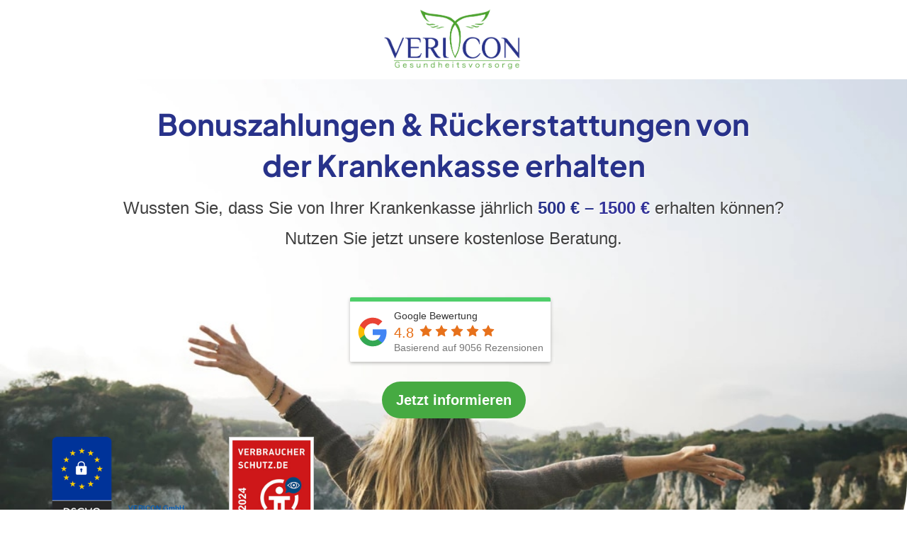

--- FILE ---
content_type: text/html; charset=UTF-8
request_url: https://www.krankenkassen-bonus.info/
body_size: 54365
content:
<!DOCTYPE html>
<html lang="de">
<head>
	<meta charset="UTF-8" />
<meta http-equiv="X-UA-Compatible" content="IE=edge">
	<link rel="pingback" href="https://www.krankenkassen-bonus.info/xmlrpc.php" />

	<script type="text/javascript">
		document.documentElement.className = 'js';
	</script>
	
	<link rel="preconnect" href="https://fonts.gstatic.com" crossorigin /><style id="et-builder-googlefonts-cached-inline">/* Original: https://fonts.googleapis.com/css?family=Plus+Jakarta+Sans:200,300,regular,500,600,700,800,200italic,300italic,italic,500italic,600italic,700italic,800italic|Montserrat:100,200,300,regular,500,600,700,800,900,100italic,200italic,300italic,italic,500italic,600italic,700italic,800italic,900italic&#038;subset=latin,latin-ext&#038;display=swap *//* User Agent: Mozilla/5.0 (Unknown; Linux x86_64) AppleWebKit/538.1 (KHTML, like Gecko) Safari/538.1 Daum/4.1 */@font-face {font-family: 'Montserrat';font-style: italic;font-weight: 100;font-display: swap;src: url(https://fonts.gstatic.com/s/montserrat/v31/JTUFjIg1_i6t8kCHKm459Wx7xQYXK0vOoz6jq6R8WXZ0ow.ttf) format('truetype');}@font-face {font-family: 'Montserrat';font-style: italic;font-weight: 200;font-display: swap;src: url(https://fonts.gstatic.com/s/montserrat/v31/JTUFjIg1_i6t8kCHKm459Wx7xQYXK0vOoz6jqyR9WXZ0ow.ttf) format('truetype');}@font-face {font-family: 'Montserrat';font-style: italic;font-weight: 300;font-display: swap;src: url(https://fonts.gstatic.com/s/montserrat/v31/JTUFjIg1_i6t8kCHKm459Wx7xQYXK0vOoz6jq_p9WXZ0ow.ttf) format('truetype');}@font-face {font-family: 'Montserrat';font-style: italic;font-weight: 400;font-display: swap;src: url(https://fonts.gstatic.com/s/montserrat/v31/JTUFjIg1_i6t8kCHKm459Wx7xQYXK0vOoz6jq6R9WXZ0ow.ttf) format('truetype');}@font-face {font-family: 'Montserrat';font-style: italic;font-weight: 500;font-display: swap;src: url(https://fonts.gstatic.com/s/montserrat/v31/JTUFjIg1_i6t8kCHKm459Wx7xQYXK0vOoz6jq5Z9WXZ0ow.ttf) format('truetype');}@font-face {font-family: 'Montserrat';font-style: italic;font-weight: 600;font-display: swap;src: url(https://fonts.gstatic.com/s/montserrat/v31/JTUFjIg1_i6t8kCHKm459Wx7xQYXK0vOoz6jq3p6WXZ0ow.ttf) format('truetype');}@font-face {font-family: 'Montserrat';font-style: italic;font-weight: 700;font-display: swap;src: url(https://fonts.gstatic.com/s/montserrat/v31/JTUFjIg1_i6t8kCHKm459Wx7xQYXK0vOoz6jq0N6WXZ0ow.ttf) format('truetype');}@font-face {font-family: 'Montserrat';font-style: italic;font-weight: 800;font-display: swap;src: url(https://fonts.gstatic.com/s/montserrat/v31/JTUFjIg1_i6t8kCHKm459Wx7xQYXK0vOoz6jqyR6WXZ0ow.ttf) format('truetype');}@font-face {font-family: 'Montserrat';font-style: italic;font-weight: 900;font-display: swap;src: url(https://fonts.gstatic.com/s/montserrat/v31/JTUFjIg1_i6t8kCHKm459Wx7xQYXK0vOoz6jqw16WXZ0ow.ttf) format('truetype');}@font-face {font-family: 'Montserrat';font-style: normal;font-weight: 100;font-display: swap;src: url(https://fonts.gstatic.com/s/montserrat/v31/JTUHjIg1_i6t8kCHKm4532VJOt5-QNFgpCtr6Xw3aX8.ttf) format('truetype');}@font-face {font-family: 'Montserrat';font-style: normal;font-weight: 200;font-display: swap;src: url(https://fonts.gstatic.com/s/montserrat/v31/JTUHjIg1_i6t8kCHKm4532VJOt5-QNFgpCvr6Hw3aX8.ttf) format('truetype');}@font-face {font-family: 'Montserrat';font-style: normal;font-weight: 300;font-display: swap;src: url(https://fonts.gstatic.com/s/montserrat/v31/JTUHjIg1_i6t8kCHKm4532VJOt5-QNFgpCs16Hw3aX8.ttf) format('truetype');}@font-face {font-family: 'Montserrat';font-style: normal;font-weight: 400;font-display: swap;src: url(https://fonts.gstatic.com/s/montserrat/v31/JTUHjIg1_i6t8kCHKm4532VJOt5-QNFgpCtr6Hw3aX8.ttf) format('truetype');}@font-face {font-family: 'Montserrat';font-style: normal;font-weight: 500;font-display: swap;src: url(https://fonts.gstatic.com/s/montserrat/v31/JTUHjIg1_i6t8kCHKm4532VJOt5-QNFgpCtZ6Hw3aX8.ttf) format('truetype');}@font-face {font-family: 'Montserrat';font-style: normal;font-weight: 600;font-display: swap;src: url(https://fonts.gstatic.com/s/montserrat/v31/JTUHjIg1_i6t8kCHKm4532VJOt5-QNFgpCu173w3aX8.ttf) format('truetype');}@font-face {font-family: 'Montserrat';font-style: normal;font-weight: 700;font-display: swap;src: url(https://fonts.gstatic.com/s/montserrat/v31/JTUHjIg1_i6t8kCHKm4532VJOt5-QNFgpCuM73w3aX8.ttf) format('truetype');}@font-face {font-family: 'Montserrat';font-style: normal;font-weight: 800;font-display: swap;src: url(https://fonts.gstatic.com/s/montserrat/v31/JTUHjIg1_i6t8kCHKm4532VJOt5-QNFgpCvr73w3aX8.ttf) format('truetype');}@font-face {font-family: 'Montserrat';font-style: normal;font-weight: 900;font-display: swap;src: url(https://fonts.gstatic.com/s/montserrat/v31/JTUHjIg1_i6t8kCHKm4532VJOt5-QNFgpCvC73w3aX8.ttf) format('truetype');}@font-face {font-family: 'Plus Jakarta Sans';font-style: italic;font-weight: 200;font-display: swap;src: url(https://fonts.gstatic.com/s/plusjakartasans/v12/LDIZaomQNQcsA88c7O9yZ4KMCoOg4KozySKCdSNG9OcqYQ2lCS_ZOKk.ttf) format('truetype');}@font-face {font-family: 'Plus Jakarta Sans';font-style: italic;font-weight: 300;font-display: swap;src: url(https://fonts.gstatic.com/s/plusjakartasans/v12/LDIZaomQNQcsA88c7O9yZ4KMCoOg4KozySKCdSNG9OcqYQ17CS_ZOKk.ttf) format('truetype');}@font-face {font-family: 'Plus Jakarta Sans';font-style: italic;font-weight: 400;font-display: swap;src: url(https://fonts.gstatic.com/s/plusjakartasans/v12/LDIZaomQNQcsA88c7O9yZ4KMCoOg4KozySKCdSNG9OcqYQ0lCS_ZOKk.ttf) format('truetype');}@font-face {font-family: 'Plus Jakarta Sans';font-style: italic;font-weight: 500;font-display: swap;src: url(https://fonts.gstatic.com/s/plusjakartasans/v12/LDIZaomQNQcsA88c7O9yZ4KMCoOg4KozySKCdSNG9OcqYQ0XCS_ZOKk.ttf) format('truetype');}@font-face {font-family: 'Plus Jakarta Sans';font-style: italic;font-weight: 600;font-display: swap;src: url(https://fonts.gstatic.com/s/plusjakartasans/v12/LDIZaomQNQcsA88c7O9yZ4KMCoOg4KozySKCdSNG9OcqYQ37Di_ZOKk.ttf) format('truetype');}@font-face {font-family: 'Plus Jakarta Sans';font-style: italic;font-weight: 700;font-display: swap;src: url(https://fonts.gstatic.com/s/plusjakartasans/v12/LDIZaomQNQcsA88c7O9yZ4KMCoOg4KozySKCdSNG9OcqYQ3CDi_ZOKk.ttf) format('truetype');}@font-face {font-family: 'Plus Jakarta Sans';font-style: italic;font-weight: 800;font-display: swap;src: url(https://fonts.gstatic.com/s/plusjakartasans/v12/LDIZaomQNQcsA88c7O9yZ4KMCoOg4KozySKCdSNG9OcqYQ2lDi_ZOKk.ttf) format('truetype');}@font-face {font-family: 'Plus Jakarta Sans';font-style: normal;font-weight: 200;font-display: swap;src: url(https://fonts.gstatic.com/s/plusjakartasans/v12/LDIbaomQNQcsA88c7O9yZ4KMCoOg4IA6-91aHEjcWuA_KU79Qx_Q.ttf) format('truetype');}@font-face {font-family: 'Plus Jakarta Sans';font-style: normal;font-weight: 300;font-display: swap;src: url(https://fonts.gstatic.com/s/plusjakartasans/v12/LDIbaomQNQcsA88c7O9yZ4KMCoOg4IA6-91aHEjcWuA_9079Qx_Q.ttf) format('truetype');}@font-face {font-family: 'Plus Jakarta Sans';font-style: normal;font-weight: 400;font-display: swap;src: url(https://fonts.gstatic.com/s/plusjakartasans/v12/LDIbaomQNQcsA88c7O9yZ4KMCoOg4IA6-91aHEjcWuA_qU79Qx_Q.ttf) format('truetype');}@font-face {font-family: 'Plus Jakarta Sans';font-style: normal;font-weight: 500;font-display: swap;src: url(https://fonts.gstatic.com/s/plusjakartasans/v12/LDIbaomQNQcsA88c7O9yZ4KMCoOg4IA6-91aHEjcWuA_m079Qx_Q.ttf) format('truetype');}@font-face {font-family: 'Plus Jakarta Sans';font-style: normal;font-weight: 600;font-display: swap;src: url(https://fonts.gstatic.com/s/plusjakartasans/v12/LDIbaomQNQcsA88c7O9yZ4KMCoOg4IA6-91aHEjcWuA_d0n9Qx_Q.ttf) format('truetype');}@font-face {font-family: 'Plus Jakarta Sans';font-style: normal;font-weight: 700;font-display: swap;src: url(https://fonts.gstatic.com/s/plusjakartasans/v12/LDIbaomQNQcsA88c7O9yZ4KMCoOg4IA6-91aHEjcWuA_Tkn9Qx_Q.ttf) format('truetype');}@font-face {font-family: 'Plus Jakarta Sans';font-style: normal;font-weight: 800;font-display: swap;src: url(https://fonts.gstatic.com/s/plusjakartasans/v12/LDIbaomQNQcsA88c7O9yZ4KMCoOg4IA6-91aHEjcWuA_KUn9Qx_Q.ttf) format('truetype');}/* User Agent: Mozilla/5.0 (Windows NT 6.1; WOW64; rv:27.0) Gecko/20100101 Firefox/27.0 */@font-face {font-family: 'Montserrat';font-style: italic;font-weight: 100;font-display: swap;src: url(https://fonts.gstatic.com/l/font?kit=JTUFjIg1_i6t8kCHKm459Wx7xQYXK0vOoz6jq6R8WXZ0oA&skey=2d3c1187d5eede0f&v=v31) format('woff');}@font-face {font-family: 'Montserrat';font-style: italic;font-weight: 200;font-display: swap;src: url(https://fonts.gstatic.com/l/font?kit=JTUFjIg1_i6t8kCHKm459Wx7xQYXK0vOoz6jqyR9WXZ0oA&skey=2d3c1187d5eede0f&v=v31) format('woff');}@font-face {font-family: 'Montserrat';font-style: italic;font-weight: 300;font-display: swap;src: url(https://fonts.gstatic.com/l/font?kit=JTUFjIg1_i6t8kCHKm459Wx7xQYXK0vOoz6jq_p9WXZ0oA&skey=2d3c1187d5eede0f&v=v31) format('woff');}@font-face {font-family: 'Montserrat';font-style: italic;font-weight: 400;font-display: swap;src: url(https://fonts.gstatic.com/l/font?kit=JTUFjIg1_i6t8kCHKm459Wx7xQYXK0vOoz6jq6R9WXZ0oA&skey=2d3c1187d5eede0f&v=v31) format('woff');}@font-face {font-family: 'Montserrat';font-style: italic;font-weight: 500;font-display: swap;src: url(https://fonts.gstatic.com/l/font?kit=JTUFjIg1_i6t8kCHKm459Wx7xQYXK0vOoz6jq5Z9WXZ0oA&skey=2d3c1187d5eede0f&v=v31) format('woff');}@font-face {font-family: 'Montserrat';font-style: italic;font-weight: 600;font-display: swap;src: url(https://fonts.gstatic.com/l/font?kit=JTUFjIg1_i6t8kCHKm459Wx7xQYXK0vOoz6jq3p6WXZ0oA&skey=2d3c1187d5eede0f&v=v31) format('woff');}@font-face {font-family: 'Montserrat';font-style: italic;font-weight: 700;font-display: swap;src: url(https://fonts.gstatic.com/l/font?kit=JTUFjIg1_i6t8kCHKm459Wx7xQYXK0vOoz6jq0N6WXZ0oA&skey=2d3c1187d5eede0f&v=v31) format('woff');}@font-face {font-family: 'Montserrat';font-style: italic;font-weight: 800;font-display: swap;src: url(https://fonts.gstatic.com/l/font?kit=JTUFjIg1_i6t8kCHKm459Wx7xQYXK0vOoz6jqyR6WXZ0oA&skey=2d3c1187d5eede0f&v=v31) format('woff');}@font-face {font-family: 'Montserrat';font-style: italic;font-weight: 900;font-display: swap;src: url(https://fonts.gstatic.com/l/font?kit=JTUFjIg1_i6t8kCHKm459Wx7xQYXK0vOoz6jqw16WXZ0oA&skey=2d3c1187d5eede0f&v=v31) format('woff');}@font-face {font-family: 'Montserrat';font-style: normal;font-weight: 100;font-display: swap;src: url(https://fonts.gstatic.com/l/font?kit=JTUHjIg1_i6t8kCHKm4532VJOt5-QNFgpCtr6Xw3aXw&skey=7bc19f711c0de8f&v=v31) format('woff');}@font-face {font-family: 'Montserrat';font-style: normal;font-weight: 200;font-display: swap;src: url(https://fonts.gstatic.com/l/font?kit=JTUHjIg1_i6t8kCHKm4532VJOt5-QNFgpCvr6Hw3aXw&skey=7bc19f711c0de8f&v=v31) format('woff');}@font-face {font-family: 'Montserrat';font-style: normal;font-weight: 300;font-display: swap;src: url(https://fonts.gstatic.com/l/font?kit=JTUHjIg1_i6t8kCHKm4532VJOt5-QNFgpCs16Hw3aXw&skey=7bc19f711c0de8f&v=v31) format('woff');}@font-face {font-family: 'Montserrat';font-style: normal;font-weight: 400;font-display: swap;src: url(https://fonts.gstatic.com/l/font?kit=JTUHjIg1_i6t8kCHKm4532VJOt5-QNFgpCtr6Hw3aXw&skey=7bc19f711c0de8f&v=v31) format('woff');}@font-face {font-family: 'Montserrat';font-style: normal;font-weight: 500;font-display: swap;src: url(https://fonts.gstatic.com/l/font?kit=JTUHjIg1_i6t8kCHKm4532VJOt5-QNFgpCtZ6Hw3aXw&skey=7bc19f711c0de8f&v=v31) format('woff');}@font-face {font-family: 'Montserrat';font-style: normal;font-weight: 600;font-display: swap;src: url(https://fonts.gstatic.com/l/font?kit=JTUHjIg1_i6t8kCHKm4532VJOt5-QNFgpCu173w3aXw&skey=7bc19f711c0de8f&v=v31) format('woff');}@font-face {font-family: 'Montserrat';font-style: normal;font-weight: 700;font-display: swap;src: url(https://fonts.gstatic.com/l/font?kit=JTUHjIg1_i6t8kCHKm4532VJOt5-QNFgpCuM73w3aXw&skey=7bc19f711c0de8f&v=v31) format('woff');}@font-face {font-family: 'Montserrat';font-style: normal;font-weight: 800;font-display: swap;src: url(https://fonts.gstatic.com/l/font?kit=JTUHjIg1_i6t8kCHKm4532VJOt5-QNFgpCvr73w3aXw&skey=7bc19f711c0de8f&v=v31) format('woff');}@font-face {font-family: 'Montserrat';font-style: normal;font-weight: 900;font-display: swap;src: url(https://fonts.gstatic.com/l/font?kit=JTUHjIg1_i6t8kCHKm4532VJOt5-QNFgpCvC73w3aXw&skey=7bc19f711c0de8f&v=v31) format('woff');}@font-face {font-family: 'Plus Jakarta Sans';font-style: italic;font-weight: 200;font-display: swap;src: url(https://fonts.gstatic.com/l/font?kit=LDIZaomQNQcsA88c7O9yZ4KMCoOg4KozySKCdSNG9OcqYQ2lCS_ZOKo&skey=a46c6b4b1929a4fb&v=v12) format('woff');}@font-face {font-family: 'Plus Jakarta Sans';font-style: italic;font-weight: 300;font-display: swap;src: url(https://fonts.gstatic.com/l/font?kit=LDIZaomQNQcsA88c7O9yZ4KMCoOg4KozySKCdSNG9OcqYQ17CS_ZOKo&skey=a46c6b4b1929a4fb&v=v12) format('woff');}@font-face {font-family: 'Plus Jakarta Sans';font-style: italic;font-weight: 400;font-display: swap;src: url(https://fonts.gstatic.com/l/font?kit=LDIZaomQNQcsA88c7O9yZ4KMCoOg4KozySKCdSNG9OcqYQ0lCS_ZOKo&skey=a46c6b4b1929a4fb&v=v12) format('woff');}@font-face {font-family: 'Plus Jakarta Sans';font-style: italic;font-weight: 500;font-display: swap;src: url(https://fonts.gstatic.com/l/font?kit=LDIZaomQNQcsA88c7O9yZ4KMCoOg4KozySKCdSNG9OcqYQ0XCS_ZOKo&skey=a46c6b4b1929a4fb&v=v12) format('woff');}@font-face {font-family: 'Plus Jakarta Sans';font-style: italic;font-weight: 600;font-display: swap;src: url(https://fonts.gstatic.com/l/font?kit=LDIZaomQNQcsA88c7O9yZ4KMCoOg4KozySKCdSNG9OcqYQ37Di_ZOKo&skey=a46c6b4b1929a4fb&v=v12) format('woff');}@font-face {font-family: 'Plus Jakarta Sans';font-style: italic;font-weight: 700;font-display: swap;src: url(https://fonts.gstatic.com/l/font?kit=LDIZaomQNQcsA88c7O9yZ4KMCoOg4KozySKCdSNG9OcqYQ3CDi_ZOKo&skey=a46c6b4b1929a4fb&v=v12) format('woff');}@font-face {font-family: 'Plus Jakarta Sans';font-style: italic;font-weight: 800;font-display: swap;src: url(https://fonts.gstatic.com/l/font?kit=LDIZaomQNQcsA88c7O9yZ4KMCoOg4KozySKCdSNG9OcqYQ2lDi_ZOKo&skey=a46c6b4b1929a4fb&v=v12) format('woff');}@font-face {font-family: 'Plus Jakarta Sans';font-style: normal;font-weight: 200;font-display: swap;src: url(https://fonts.gstatic.com/l/font?kit=LDIbaomQNQcsA88c7O9yZ4KMCoOg4IA6-91aHEjcWuA_KU79Qx_T&skey=ca4b9e62a7d41df5&v=v12) format('woff');}@font-face {font-family: 'Plus Jakarta Sans';font-style: normal;font-weight: 300;font-display: swap;src: url(https://fonts.gstatic.com/l/font?kit=LDIbaomQNQcsA88c7O9yZ4KMCoOg4IA6-91aHEjcWuA_9079Qx_T&skey=ca4b9e62a7d41df5&v=v12) format('woff');}@font-face {font-family: 'Plus Jakarta Sans';font-style: normal;font-weight: 400;font-display: swap;src: url(https://fonts.gstatic.com/l/font?kit=LDIbaomQNQcsA88c7O9yZ4KMCoOg4IA6-91aHEjcWuA_qU79Qx_T&skey=ca4b9e62a7d41df5&v=v12) format('woff');}@font-face {font-family: 'Plus Jakarta Sans';font-style: normal;font-weight: 500;font-display: swap;src: url(https://fonts.gstatic.com/l/font?kit=LDIbaomQNQcsA88c7O9yZ4KMCoOg4IA6-91aHEjcWuA_m079Qx_T&skey=ca4b9e62a7d41df5&v=v12) format('woff');}@font-face {font-family: 'Plus Jakarta Sans';font-style: normal;font-weight: 600;font-display: swap;src: url(https://fonts.gstatic.com/l/font?kit=LDIbaomQNQcsA88c7O9yZ4KMCoOg4IA6-91aHEjcWuA_d0n9Qx_T&skey=ca4b9e62a7d41df5&v=v12) format('woff');}@font-face {font-family: 'Plus Jakarta Sans';font-style: normal;font-weight: 700;font-display: swap;src: url(https://fonts.gstatic.com/l/font?kit=LDIbaomQNQcsA88c7O9yZ4KMCoOg4IA6-91aHEjcWuA_Tkn9Qx_T&skey=ca4b9e62a7d41df5&v=v12) format('woff');}@font-face {font-family: 'Plus Jakarta Sans';font-style: normal;font-weight: 800;font-display: swap;src: url(https://fonts.gstatic.com/l/font?kit=LDIbaomQNQcsA88c7O9yZ4KMCoOg4IA6-91aHEjcWuA_KUn9Qx_T&skey=ca4b9e62a7d41df5&v=v12) format('woff');}/* User Agent: Mozilla/5.0 (Windows NT 6.3; rv:39.0) Gecko/20100101 Firefox/39.0 */@font-face {font-family: 'Montserrat';font-style: italic;font-weight: 100;font-display: swap;src: url(https://fonts.gstatic.com/s/montserrat/v31/JTUFjIg1_i6t8kCHKm459Wx7xQYXK0vOoz6jq6R8WXZ0pg.woff2) format('woff2');}@font-face {font-family: 'Montserrat';font-style: italic;font-weight: 200;font-display: swap;src: url(https://fonts.gstatic.com/s/montserrat/v31/JTUFjIg1_i6t8kCHKm459Wx7xQYXK0vOoz6jqyR9WXZ0pg.woff2) format('woff2');}@font-face {font-family: 'Montserrat';font-style: italic;font-weight: 300;font-display: swap;src: url(https://fonts.gstatic.com/s/montserrat/v31/JTUFjIg1_i6t8kCHKm459Wx7xQYXK0vOoz6jq_p9WXZ0pg.woff2) format('woff2');}@font-face {font-family: 'Montserrat';font-style: italic;font-weight: 400;font-display: swap;src: url(https://fonts.gstatic.com/s/montserrat/v31/JTUFjIg1_i6t8kCHKm459Wx7xQYXK0vOoz6jq6R9WXZ0pg.woff2) format('woff2');}@font-face {font-family: 'Montserrat';font-style: italic;font-weight: 500;font-display: swap;src: url(https://fonts.gstatic.com/s/montserrat/v31/JTUFjIg1_i6t8kCHKm459Wx7xQYXK0vOoz6jq5Z9WXZ0pg.woff2) format('woff2');}@font-face {font-family: 'Montserrat';font-style: italic;font-weight: 600;font-display: swap;src: url(https://fonts.gstatic.com/s/montserrat/v31/JTUFjIg1_i6t8kCHKm459Wx7xQYXK0vOoz6jq3p6WXZ0pg.woff2) format('woff2');}@font-face {font-family: 'Montserrat';font-style: italic;font-weight: 700;font-display: swap;src: url(https://fonts.gstatic.com/s/montserrat/v31/JTUFjIg1_i6t8kCHKm459Wx7xQYXK0vOoz6jq0N6WXZ0pg.woff2) format('woff2');}@font-face {font-family: 'Montserrat';font-style: italic;font-weight: 800;font-display: swap;src: url(https://fonts.gstatic.com/s/montserrat/v31/JTUFjIg1_i6t8kCHKm459Wx7xQYXK0vOoz6jqyR6WXZ0pg.woff2) format('woff2');}@font-face {font-family: 'Montserrat';font-style: italic;font-weight: 900;font-display: swap;src: url(https://fonts.gstatic.com/s/montserrat/v31/JTUFjIg1_i6t8kCHKm459Wx7xQYXK0vOoz6jqw16WXZ0pg.woff2) format('woff2');}@font-face {font-family: 'Montserrat';font-style: normal;font-weight: 100;font-display: swap;src: url(https://fonts.gstatic.com/s/montserrat/v31/JTUHjIg1_i6t8kCHKm4532VJOt5-QNFgpCtr6Xw3aXo.woff2) format('woff2');}@font-face {font-family: 'Montserrat';font-style: normal;font-weight: 200;font-display: swap;src: url(https://fonts.gstatic.com/s/montserrat/v31/JTUHjIg1_i6t8kCHKm4532VJOt5-QNFgpCvr6Hw3aXo.woff2) format('woff2');}@font-face {font-family: 'Montserrat';font-style: normal;font-weight: 300;font-display: swap;src: url(https://fonts.gstatic.com/s/montserrat/v31/JTUHjIg1_i6t8kCHKm4532VJOt5-QNFgpCs16Hw3aXo.woff2) format('woff2');}@font-face {font-family: 'Montserrat';font-style: normal;font-weight: 400;font-display: swap;src: url(https://fonts.gstatic.com/s/montserrat/v31/JTUHjIg1_i6t8kCHKm4532VJOt5-QNFgpCtr6Hw3aXo.woff2) format('woff2');}@font-face {font-family: 'Montserrat';font-style: normal;font-weight: 500;font-display: swap;src: url(https://fonts.gstatic.com/s/montserrat/v31/JTUHjIg1_i6t8kCHKm4532VJOt5-QNFgpCtZ6Hw3aXo.woff2) format('woff2');}@font-face {font-family: 'Montserrat';font-style: normal;font-weight: 600;font-display: swap;src: url(https://fonts.gstatic.com/s/montserrat/v31/JTUHjIg1_i6t8kCHKm4532VJOt5-QNFgpCu173w3aXo.woff2) format('woff2');}@font-face {font-family: 'Montserrat';font-style: normal;font-weight: 700;font-display: swap;src: url(https://fonts.gstatic.com/s/montserrat/v31/JTUHjIg1_i6t8kCHKm4532VJOt5-QNFgpCuM73w3aXo.woff2) format('woff2');}@font-face {font-family: 'Montserrat';font-style: normal;font-weight: 800;font-display: swap;src: url(https://fonts.gstatic.com/s/montserrat/v31/JTUHjIg1_i6t8kCHKm4532VJOt5-QNFgpCvr73w3aXo.woff2) format('woff2');}@font-face {font-family: 'Montserrat';font-style: normal;font-weight: 900;font-display: swap;src: url(https://fonts.gstatic.com/s/montserrat/v31/JTUHjIg1_i6t8kCHKm4532VJOt5-QNFgpCvC73w3aXo.woff2) format('woff2');}@font-face {font-family: 'Plus Jakarta Sans';font-style: italic;font-weight: 200;font-display: swap;src: url(https://fonts.gstatic.com/s/plusjakartasans/v12/LDIZaomQNQcsA88c7O9yZ4KMCoOg4KozySKCdSNG9OcqYQ2lCS_ZOKw.woff2) format('woff2');}@font-face {font-family: 'Plus Jakarta Sans';font-style: italic;font-weight: 300;font-display: swap;src: url(https://fonts.gstatic.com/s/plusjakartasans/v12/LDIZaomQNQcsA88c7O9yZ4KMCoOg4KozySKCdSNG9OcqYQ17CS_ZOKw.woff2) format('woff2');}@font-face {font-family: 'Plus Jakarta Sans';font-style: italic;font-weight: 400;font-display: swap;src: url(https://fonts.gstatic.com/s/plusjakartasans/v12/LDIZaomQNQcsA88c7O9yZ4KMCoOg4KozySKCdSNG9OcqYQ0lCS_ZOKw.woff2) format('woff2');}@font-face {font-family: 'Plus Jakarta Sans';font-style: italic;font-weight: 500;font-display: swap;src: url(https://fonts.gstatic.com/s/plusjakartasans/v12/LDIZaomQNQcsA88c7O9yZ4KMCoOg4KozySKCdSNG9OcqYQ0XCS_ZOKw.woff2) format('woff2');}@font-face {font-family: 'Plus Jakarta Sans';font-style: italic;font-weight: 600;font-display: swap;src: url(https://fonts.gstatic.com/s/plusjakartasans/v12/LDIZaomQNQcsA88c7O9yZ4KMCoOg4KozySKCdSNG9OcqYQ37Di_ZOKw.woff2) format('woff2');}@font-face {font-family: 'Plus Jakarta Sans';font-style: italic;font-weight: 700;font-display: swap;src: url(https://fonts.gstatic.com/s/plusjakartasans/v12/LDIZaomQNQcsA88c7O9yZ4KMCoOg4KozySKCdSNG9OcqYQ3CDi_ZOKw.woff2) format('woff2');}@font-face {font-family: 'Plus Jakarta Sans';font-style: italic;font-weight: 800;font-display: swap;src: url(https://fonts.gstatic.com/s/plusjakartasans/v12/LDIZaomQNQcsA88c7O9yZ4KMCoOg4KozySKCdSNG9OcqYQ2lDi_ZOKw.woff2) format('woff2');}@font-face {font-family: 'Plus Jakarta Sans';font-style: normal;font-weight: 200;font-display: swap;src: url(https://fonts.gstatic.com/s/plusjakartasans/v12/LDIbaomQNQcsA88c7O9yZ4KMCoOg4IA6-91aHEjcWuA_KU79Qx_V.woff2) format('woff2');}@font-face {font-family: 'Plus Jakarta Sans';font-style: normal;font-weight: 300;font-display: swap;src: url(https://fonts.gstatic.com/s/plusjakartasans/v12/LDIbaomQNQcsA88c7O9yZ4KMCoOg4IA6-91aHEjcWuA_9079Qx_V.woff2) format('woff2');}@font-face {font-family: 'Plus Jakarta Sans';font-style: normal;font-weight: 400;font-display: swap;src: url(https://fonts.gstatic.com/s/plusjakartasans/v12/LDIbaomQNQcsA88c7O9yZ4KMCoOg4IA6-91aHEjcWuA_qU79Qx_V.woff2) format('woff2');}@font-face {font-family: 'Plus Jakarta Sans';font-style: normal;font-weight: 500;font-display: swap;src: url(https://fonts.gstatic.com/s/plusjakartasans/v12/LDIbaomQNQcsA88c7O9yZ4KMCoOg4IA6-91aHEjcWuA_m079Qx_V.woff2) format('woff2');}@font-face {font-family: 'Plus Jakarta Sans';font-style: normal;font-weight: 600;font-display: swap;src: url(https://fonts.gstatic.com/s/plusjakartasans/v12/LDIbaomQNQcsA88c7O9yZ4KMCoOg4IA6-91aHEjcWuA_d0n9Qx_V.woff2) format('woff2');}@font-face {font-family: 'Plus Jakarta Sans';font-style: normal;font-weight: 700;font-display: swap;src: url(https://fonts.gstatic.com/s/plusjakartasans/v12/LDIbaomQNQcsA88c7O9yZ4KMCoOg4IA6-91aHEjcWuA_Tkn9Qx_V.woff2) format('woff2');}@font-face {font-family: 'Plus Jakarta Sans';font-style: normal;font-weight: 800;font-display: swap;src: url(https://fonts.gstatic.com/s/plusjakartasans/v12/LDIbaomQNQcsA88c7O9yZ4KMCoOg4IA6-91aHEjcWuA_KUn9Qx_V.woff2) format('woff2');}</style><meta name='robots' content='index, follow, max-image-preview:large, max-snippet:-1, max-video-preview:-1' />
<script type="text/javascript">
			let jqueryParams=[],jQuery=function(r){return jqueryParams=[...jqueryParams,r],jQuery},$=function(r){return jqueryParams=[...jqueryParams,r],$};window.jQuery=jQuery,window.$=jQuery;let customHeadScripts=!1;jQuery.fn=jQuery.prototype={},$.fn=jQuery.prototype={},jQuery.noConflict=function(r){if(window.jQuery)return jQuery=window.jQuery,$=window.jQuery,customHeadScripts=!0,jQuery.noConflict},jQuery.ready=function(r){jqueryParams=[...jqueryParams,r]},$.ready=function(r){jqueryParams=[...jqueryParams,r]},jQuery.load=function(r){jqueryParams=[...jqueryParams,r]},$.load=function(r){jqueryParams=[...jqueryParams,r]},jQuery.fn.ready=function(r){jqueryParams=[...jqueryParams,r]},$.fn.ready=function(r){jqueryParams=[...jqueryParams,r]};</script>
	<!-- This site is optimized with the Yoast SEO plugin v26.7 - https://yoast.com/wordpress/plugins/seo/ -->
	<title>Krankenkassen-Bonus Informationen - GKV - Bonus &amp; Rückerstattung - Vericon - GKV Bonus &amp; Rückerstattung</title>
	<link rel="canonical" href="https://www.krankenkassen-bonus.info/" />
	<meta property="og:locale" content="de_DE" />
	<meta property="og:type" content="website" />
	<meta property="og:title" content="Krankenkassen-Bonus Informationen - GKV - Bonus &amp; Rückerstattung - Vericon - GKV Bonus &amp; Rückerstattung" />
	<meta property="og:url" content="https://www.krankenkassen-bonus.info/" />
	<meta property="og:site_name" content="Vericon - GKV Bonus &amp; Rückerstattung" />
	<meta property="article:modified_time" content="2025-10-23T16:52:06+00:00" />
	<meta property="og:image" content="https://www.krankenkassen-bonus.info/wp-content/uploads/2019/04/Haken_Vericon_GmbH_Gruen.png" />
	<meta name="twitter:card" content="summary_large_image" />
	<script type="application/ld+json" class="yoast-schema-graph">{"@context":"https://schema.org","@graph":[{"@type":"WebPage","@id":"https://www.krankenkassen-bonus.info/","url":"https://www.krankenkassen-bonus.info/","name":"Krankenkassen-Bonus Informationen - GKV - Bonus & Rückerstattung - Vericon - GKV Bonus &amp; Rückerstattung","isPartOf":{"@id":"https://www.krankenkassen-bonus.info/#website"},"primaryImageOfPage":{"@id":"https://www.krankenkassen-bonus.info/#primaryimage"},"image":{"@id":"https://www.krankenkassen-bonus.info/#primaryimage"},"thumbnailUrl":"https://www.krankenkassen-bonus.info/wp-content/uploads/2019/04/Haken_Vericon_GmbH_Gruen.png","datePublished":"2019-03-15T13:50:55+00:00","dateModified":"2025-10-23T16:52:06+00:00","breadcrumb":{"@id":"https://www.krankenkassen-bonus.info/#breadcrumb"},"inLanguage":"de","potentialAction":[{"@type":"ReadAction","target":["https://www.krankenkassen-bonus.info/"]}]},{"@type":"ImageObject","inLanguage":"de","@id":"https://www.krankenkassen-bonus.info/#primaryimage","url":"https://www.krankenkassen-bonus.info/wp-content/uploads/2019/04/Haken_Vericon_GmbH_Gruen.png","contentUrl":"https://www.krankenkassen-bonus.info/wp-content/uploads/2019/04/Haken_Vericon_GmbH_Gruen.png"},{"@type":"BreadcrumbList","@id":"https://www.krankenkassen-bonus.info/#breadcrumb","itemListElement":[{"@type":"ListItem","position":1,"name":"Startseite"}]},{"@type":"WebSite","@id":"https://www.krankenkassen-bonus.info/#website","url":"https://www.krankenkassen-bonus.info/","name":"Vericon - GKV Bonus &amp; Rückerstattung","description":"Bonus und Rückerstattungen von deiner Krankenkasse zurück erhalten! - Vericon","potentialAction":[{"@type":"SearchAction","target":{"@type":"EntryPoint","urlTemplate":"https://www.krankenkassen-bonus.info/?s={search_term_string}"},"query-input":{"@type":"PropertyValueSpecification","valueRequired":true,"valueName":"search_term_string"}}],"inLanguage":"de"}]}</script>
	<!-- / Yoast SEO plugin. -->


<link rel="alternate" type="application/rss+xml" title="Vericon - GKV Bonus &amp; Rückerstattung &raquo; Feed" href="https://www.krankenkassen-bonus.info/feed/" />
<link rel="alternate" type="application/rss+xml" title="Vericon - GKV Bonus &amp; Rückerstattung &raquo; Kommentar-Feed" href="https://www.krankenkassen-bonus.info/comments/feed/" />
<link rel="alternate" title="oEmbed (JSON)" type="application/json+oembed" href="https://www.krankenkassen-bonus.info/wp-json/oembed/1.0/embed?url=https%3A%2F%2Fwww.krankenkassen-bonus.info%2F" />
<link rel="alternate" title="oEmbed (XML)" type="text/xml+oembed" href="https://www.krankenkassen-bonus.info/wp-json/oembed/1.0/embed?url=https%3A%2F%2Fwww.krankenkassen-bonus.info%2F&#038;format=xml" />
<meta content="Divi v.4.27.5" name="generator"/><link rel='stylesheet' id='contact-form-7-css' href='https://www.krankenkassen-bonus.info/wp-content/plugins/contact-form-7/includes/css/styles.css?ver=6.1.4' type='text/css' media='all' />
<link rel='stylesheet' id='wpa-css-css' href='https://www.krankenkassen-bonus.info/wp-content/plugins/honeypot/includes/css/wpa.css?ver=2.3.04' type='text/css' media='all' />
<link rel='stylesheet' id='wpcf7-redirect-script-frontend-css' href='https://www.krankenkassen-bonus.info/wp-content/plugins/wpcf7-redirect/build/assets/frontend-script.css?ver=2c532d7e2be36f6af233' type='text/css' media='all' />
<style id='divi-style-inline-inline-css' type='text/css'>
/*!
Theme Name: Divi
Theme URI: http://www.elegantthemes.com/gallery/divi/
Version: 4.27.5
Description: Smart. Flexible. Beautiful. Divi is the most powerful theme in our collection.
Author: Elegant Themes
Author URI: http://www.elegantthemes.com
License: GNU General Public License v2
License URI: http://www.gnu.org/licenses/gpl-2.0.html
*/

a,abbr,acronym,address,applet,b,big,blockquote,body,center,cite,code,dd,del,dfn,div,dl,dt,em,fieldset,font,form,h1,h2,h3,h4,h5,h6,html,i,iframe,img,ins,kbd,label,legend,li,object,ol,p,pre,q,s,samp,small,span,strike,strong,sub,sup,tt,u,ul,var{margin:0;padding:0;border:0;outline:0;font-size:100%;-ms-text-size-adjust:100%;-webkit-text-size-adjust:100%;vertical-align:baseline;background:transparent}body{line-height:1}ol,ul{list-style:none}blockquote,q{quotes:none}blockquote:after,blockquote:before,q:after,q:before{content:"";content:none}blockquote{margin:20px 0 30px;border-left:5px solid;padding-left:20px}:focus{outline:0}del{text-decoration:line-through}pre{overflow:auto;padding:10px}figure{margin:0}table{border-collapse:collapse;border-spacing:0}article,aside,footer,header,hgroup,nav,section{display:block}body{font-family:Open Sans,Arial,sans-serif;font-size:14px;color:#666;background-color:#fff;line-height:1.7em;font-weight:500;-webkit-font-smoothing:antialiased;-moz-osx-font-smoothing:grayscale}body.page-template-page-template-blank-php #page-container{padding-top:0!important}body.et_cover_background{background-size:cover!important;background-position:top!important;background-repeat:no-repeat!important;background-attachment:fixed}a{color:#2ea3f2}a,a:hover{text-decoration:none}p{padding-bottom:1em}p:not(.has-background):last-of-type{padding-bottom:0}p.et_normal_padding{padding-bottom:1em}strong{font-weight:700}cite,em,i{font-style:italic}code,pre{font-family:Courier New,monospace;margin-bottom:10px}ins{text-decoration:none}sub,sup{height:0;line-height:1;position:relative;vertical-align:baseline}sup{bottom:.8em}sub{top:.3em}dl{margin:0 0 1.5em}dl dt{font-weight:700}dd{margin-left:1.5em}blockquote p{padding-bottom:0}embed,iframe,object,video{max-width:100%}h1,h2,h3,h4,h5,h6{color:#333;padding-bottom:10px;line-height:1em;font-weight:500}h1 a,h2 a,h3 a,h4 a,h5 a,h6 a{color:inherit}h1{font-size:30px}h2{font-size:26px}h3{font-size:22px}h4{font-size:18px}h5{font-size:16px}h6{font-size:14px}input{-webkit-appearance:none}input[type=checkbox]{-webkit-appearance:checkbox}input[type=radio]{-webkit-appearance:radio}input.text,input.title,input[type=email],input[type=password],input[type=tel],input[type=text],select,textarea{background-color:#fff;border:1px solid #bbb;padding:2px;color:#4e4e4e}input.text:focus,input.title:focus,input[type=text]:focus,select:focus,textarea:focus{border-color:#2d3940;color:#3e3e3e}input.text,input.title,input[type=text],select,textarea{margin:0}textarea{padding:4px}button,input,select,textarea{font-family:inherit}img{max-width:100%;height:auto}.clear{clear:both}br.clear{margin:0;padding:0}.pagination{clear:both}#et_search_icon:hover,.et-social-icon a:hover,.et_password_protected_form .et_submit_button,.form-submit .et_pb_buttontton.alt.disabled,.nav-single a,.posted_in a{color:#2ea3f2}.et-search-form,blockquote{border-color:#2ea3f2}#main-content{background-color:#fff}.container{width:80%;max-width:1080px;margin:auto;position:relative}body:not(.et-tb) #main-content .container,body:not(.et-tb-has-header) #main-content .container{padding-top:58px}.et_full_width_page #main-content .container:before{display:none}.main_title{margin-bottom:20px}.et_password_protected_form .et_submit_button:hover,.form-submit .et_pb_button:hover{background:rgba(0,0,0,.05)}.et_button_icon_visible .et_pb_button{padding-right:2em;padding-left:.7em}.et_button_icon_visible .et_pb_button:after{opacity:1;margin-left:0}.et_button_left .et_pb_button:hover:after{left:.15em}.et_button_left .et_pb_button:after{margin-left:0;left:1em}.et_button_icon_visible.et_button_left .et_pb_button,.et_button_left .et_pb_button:hover,.et_button_left .et_pb_module .et_pb_button:hover{padding-left:2em;padding-right:.7em}.et_button_icon_visible.et_button_left .et_pb_button:after,.et_button_left .et_pb_button:hover:after{left:.15em}.et_password_protected_form .et_submit_button:hover,.form-submit .et_pb_button:hover{padding:.3em 1em}.et_button_no_icon .et_pb_button:after{display:none}.et_button_no_icon.et_button_icon_visible.et_button_left .et_pb_button,.et_button_no_icon.et_button_left .et_pb_button:hover,.et_button_no_icon .et_pb_button,.et_button_no_icon .et_pb_button:hover{padding:.3em 1em!important}.et_button_custom_icon .et_pb_button:after{line-height:1.7em}.et_button_custom_icon.et_button_icon_visible .et_pb_button:after,.et_button_custom_icon .et_pb_button:hover:after{margin-left:.3em}#left-area .post_format-post-format-gallery .wp-block-gallery:first-of-type{padding:0;margin-bottom:-16px}.entry-content table:not(.variations){border:1px solid #eee;margin:0 0 15px;text-align:left;width:100%}.entry-content thead th,.entry-content tr th{color:#555;font-weight:700;padding:9px 24px}.entry-content tr td{border-top:1px solid #eee;padding:6px 24px}#left-area ul,.entry-content ul,.et-l--body ul,.et-l--footer ul,.et-l--header ul{list-style-type:disc;padding:0 0 23px 1em;line-height:26px}#left-area ol,.entry-content ol,.et-l--body ol,.et-l--footer ol,.et-l--header ol{list-style-type:decimal;list-style-position:inside;padding:0 0 23px;line-height:26px}#left-area ul li ul,.entry-content ul li ol{padding:2px 0 2px 20px}#left-area ol li ul,.entry-content ol li ol,.et-l--body ol li ol,.et-l--footer ol li ol,.et-l--header ol li ol{padding:2px 0 2px 35px}#left-area ul.wp-block-gallery{display:-webkit-box;display:-ms-flexbox;display:flex;-ms-flex-wrap:wrap;flex-wrap:wrap;list-style-type:none;padding:0}#left-area ul.products{padding:0!important;line-height:1.7!important;list-style:none!important}.gallery-item a{display:block}.gallery-caption,.gallery-item a{width:90%}#wpadminbar{z-index:100001}#left-area .post-meta{font-size:14px;padding-bottom:15px}#left-area .post-meta a{text-decoration:none;color:#666}#left-area .et_featured_image{padding-bottom:7px}.single .post{padding-bottom:25px}body.single .et_audio_content{margin-bottom:-6px}.nav-single a{text-decoration:none;color:#2ea3f2;font-size:14px;font-weight:400}.nav-previous{float:left}.nav-next{float:right}.et_password_protected_form p input{background-color:#eee;border:none!important;width:100%!important;border-radius:0!important;font-size:14px;color:#999!important;padding:16px!important;-webkit-box-sizing:border-box;box-sizing:border-box}.et_password_protected_form label{display:none}.et_password_protected_form .et_submit_button{font-family:inherit;display:block;float:right;margin:8px auto 0;cursor:pointer}.post-password-required p.nocomments.container{max-width:100%}.post-password-required p.nocomments.container:before{display:none}.aligncenter,div.post .new-post .aligncenter{display:block;margin-left:auto;margin-right:auto}.wp-caption{border:1px solid #ddd;text-align:center;background-color:#f3f3f3;margin-bottom:10px;max-width:96%;padding:8px}.wp-caption.alignleft{margin:0 30px 20px 0}.wp-caption.alignright{margin:0 0 20px 30px}.wp-caption img{margin:0;padding:0;border:0}.wp-caption p.wp-caption-text{font-size:12px;padding:0 4px 5px;margin:0}.alignright{float:right}.alignleft{float:left}img.alignleft{display:inline;float:left;margin-right:15px}img.alignright{display:inline;float:right;margin-left:15px}.page.et_pb_pagebuilder_layout #main-content{background-color:transparent}body #main-content .et_builder_inner_content>h1,body #main-content .et_builder_inner_content>h2,body #main-content .et_builder_inner_content>h3,body #main-content .et_builder_inner_content>h4,body #main-content .et_builder_inner_content>h5,body #main-content .et_builder_inner_content>h6{line-height:1.4em}body #main-content .et_builder_inner_content>p{line-height:1.7em}.wp-block-pullquote{margin:20px 0 30px}.wp-block-pullquote.has-background blockquote{border-left:none}.wp-block-group.has-background{padding:1.5em 1.5em .5em}@media (min-width:981px){#left-area{width:79.125%;padding-bottom:23px}#main-content .container:before{content:"";position:absolute;top:0;height:100%;width:1px;background-color:#e2e2e2}.et_full_width_page #left-area,.et_no_sidebar #left-area{float:none;width:100%!important}.et_full_width_page #left-area{padding-bottom:0}.et_no_sidebar #main-content .container:before{display:none}}@media (max-width:980px){#page-container{padding-top:80px}.et-tb #page-container,.et-tb-has-header #page-container{padding-top:0!important}#left-area,#sidebar{width:100%!important}#main-content .container:before{display:none!important}.et_full_width_page .et_gallery_item:nth-child(4n+1){clear:none}}@media print{#page-container{padding-top:0!important}}#wp-admin-bar-et-use-visual-builder a:before{font-family:ETmodules!important;content:"\e625";font-size:30px!important;width:28px;margin-top:-3px;color:#974df3!important}#wp-admin-bar-et-use-visual-builder:hover a:before{color:#fff!important}#wp-admin-bar-et-use-visual-builder:hover a,#wp-admin-bar-et-use-visual-builder a:hover{transition:background-color .5s ease;-webkit-transition:background-color .5s ease;-moz-transition:background-color .5s ease;background-color:#7e3bd0!important;color:#fff!important}* html .clearfix,:first-child+html .clearfix{zoom:1}.iphone .et_pb_section_video_bg video::-webkit-media-controls-start-playback-button{display:none!important;-webkit-appearance:none}.et_mobile_device .et_pb_section_parallax .et_pb_parallax_css{background-attachment:scroll}.et-social-facebook a.icon:before{content:"\e093"}.et-social-twitter a.icon:before{content:"\e094"}.et-social-google-plus a.icon:before{content:"\e096"}.et-social-instagram a.icon:before{content:"\e09a"}.et-social-rss a.icon:before{content:"\e09e"}.ai1ec-single-event:after{content:" ";display:table;clear:both}.evcal_event_details .evcal_evdata_cell .eventon_details_shading_bot.eventon_details_shading_bot{z-index:3}.wp-block-divi-layout{margin-bottom:1em}*{-webkit-box-sizing:border-box;box-sizing:border-box}#et-info-email:before,#et-info-phone:before,#et_search_icon:before,.comment-reply-link:after,.et-cart-info span:before,.et-pb-arrow-next:before,.et-pb-arrow-prev:before,.et-social-icon a:before,.et_audio_container .mejs-playpause-button button:before,.et_audio_container .mejs-volume-button button:before,.et_overlay:before,.et_password_protected_form .et_submit_button:after,.et_pb_button:after,.et_pb_contact_reset:after,.et_pb_contact_submit:after,.et_pb_font_icon:before,.et_pb_newsletter_button:after,.et_pb_pricing_table_button:after,.et_pb_promo_button:after,.et_pb_testimonial:before,.et_pb_toggle_title:before,.form-submit .et_pb_button:after,.mobile_menu_bar:before,a.et_pb_more_button:after{font-family:ETmodules!important;speak:none;font-style:normal;font-weight:400;-webkit-font-feature-settings:normal;font-feature-settings:normal;font-variant:normal;text-transform:none;line-height:1;-webkit-font-smoothing:antialiased;-moz-osx-font-smoothing:grayscale;text-shadow:0 0;direction:ltr}.et-pb-icon,.et_pb_custom_button_icon.et_pb_button:after,.et_pb_login .et_pb_custom_button_icon.et_pb_button:after,.et_pb_woo_custom_button_icon .button.et_pb_custom_button_icon.et_pb_button:after,.et_pb_woo_custom_button_icon .button.et_pb_custom_button_icon.et_pb_button:hover:after{content:attr(data-icon)}.et-pb-icon{font-family:ETmodules;speak:none;font-weight:400;-webkit-font-feature-settings:normal;font-feature-settings:normal;font-variant:normal;text-transform:none;line-height:1;-webkit-font-smoothing:antialiased;font-size:96px;font-style:normal;display:inline-block;-webkit-box-sizing:border-box;box-sizing:border-box;direction:ltr}#et-ajax-saving{display:none;-webkit-transition:background .3s,-webkit-box-shadow .3s;transition:background .3s,-webkit-box-shadow .3s;transition:background .3s,box-shadow .3s;transition:background .3s,box-shadow .3s,-webkit-box-shadow .3s;-webkit-box-shadow:rgba(0,139,219,.247059) 0 0 60px;box-shadow:0 0 60px rgba(0,139,219,.247059);position:fixed;top:50%;left:50%;width:50px;height:50px;background:#fff;border-radius:50px;margin:-25px 0 0 -25px;z-index:999999;text-align:center}#et-ajax-saving img{margin:9px}.et-safe-mode-indicator,.et-safe-mode-indicator:focus,.et-safe-mode-indicator:hover{-webkit-box-shadow:0 5px 10px rgba(41,196,169,.15);box-shadow:0 5px 10px rgba(41,196,169,.15);background:#29c4a9;color:#fff;font-size:14px;font-weight:600;padding:12px;line-height:16px;border-radius:3px;position:fixed;bottom:30px;right:30px;z-index:999999;text-decoration:none;font-family:Open Sans,sans-serif;-webkit-font-smoothing:antialiased;-moz-osx-font-smoothing:grayscale}.et_pb_button{font-size:20px;font-weight:500;padding:.3em 1em;line-height:1.7em!important;background-color:transparent;background-size:cover;background-position:50%;background-repeat:no-repeat;border:2px solid;border-radius:3px;-webkit-transition-duration:.2s;transition-duration:.2s;-webkit-transition-property:all!important;transition-property:all!important}.et_pb_button,.et_pb_button_inner{position:relative}.et_pb_button:hover,.et_pb_module .et_pb_button:hover{border:2px solid transparent;padding:.3em 2em .3em .7em}.et_pb_button:hover{background-color:hsla(0,0%,100%,.2)}.et_pb_bg_layout_light.et_pb_button:hover,.et_pb_bg_layout_light .et_pb_button:hover{background-color:rgba(0,0,0,.05)}.et_pb_button:after,.et_pb_button:before{font-size:32px;line-height:1em;content:"\35";opacity:0;position:absolute;margin-left:-1em;-webkit-transition:all .2s;transition:all .2s;text-transform:none;-webkit-font-feature-settings:"kern" off;font-feature-settings:"kern" off;font-variant:none;font-style:normal;font-weight:400;text-shadow:none}.et_pb_button.et_hover_enabled:hover:after,.et_pb_button.et_pb_hovered:hover:after{-webkit-transition:none!important;transition:none!important}.et_pb_button:before{display:none}.et_pb_button:hover:after{opacity:1;margin-left:0}.et_pb_column_1_3 h1,.et_pb_column_1_4 h1,.et_pb_column_1_5 h1,.et_pb_column_1_6 h1,.et_pb_column_2_5 h1{font-size:26px}.et_pb_column_1_3 h2,.et_pb_column_1_4 h2,.et_pb_column_1_5 h2,.et_pb_column_1_6 h2,.et_pb_column_2_5 h2{font-size:23px}.et_pb_column_1_3 h3,.et_pb_column_1_4 h3,.et_pb_column_1_5 h3,.et_pb_column_1_6 h3,.et_pb_column_2_5 h3{font-size:20px}.et_pb_column_1_3 h4,.et_pb_column_1_4 h4,.et_pb_column_1_5 h4,.et_pb_column_1_6 h4,.et_pb_column_2_5 h4{font-size:18px}.et_pb_column_1_3 h5,.et_pb_column_1_4 h5,.et_pb_column_1_5 h5,.et_pb_column_1_6 h5,.et_pb_column_2_5 h5{font-size:16px}.et_pb_column_1_3 h6,.et_pb_column_1_4 h6,.et_pb_column_1_5 h6,.et_pb_column_1_6 h6,.et_pb_column_2_5 h6{font-size:15px}.et_pb_bg_layout_dark,.et_pb_bg_layout_dark h1,.et_pb_bg_layout_dark h2,.et_pb_bg_layout_dark h3,.et_pb_bg_layout_dark h4,.et_pb_bg_layout_dark h5,.et_pb_bg_layout_dark h6{color:#fff!important}.et_pb_module.et_pb_text_align_left{text-align:left}.et_pb_module.et_pb_text_align_center{text-align:center}.et_pb_module.et_pb_text_align_right{text-align:right}.et_pb_module.et_pb_text_align_justified{text-align:justify}.clearfix:after{visibility:hidden;display:block;font-size:0;content:" ";clear:both;height:0}.et_pb_bg_layout_light .et_pb_more_button{color:#2ea3f2}.et_builder_inner_content{position:relative;z-index:1}header .et_builder_inner_content{z-index:2}.et_pb_css_mix_blend_mode_passthrough{mix-blend-mode:unset!important}.et_pb_image_container{margin:-20px -20px 29px}.et_pb_module_inner{position:relative}.et_hover_enabled_preview{z-index:2}.et_hover_enabled:hover{position:relative;z-index:2}.et_pb_all_tabs,.et_pb_module,.et_pb_posts_nav a,.et_pb_tab,.et_pb_with_background{position:relative;background-size:cover;background-position:50%;background-repeat:no-repeat}.et_pb_background_mask,.et_pb_background_pattern{bottom:0;left:0;position:absolute;right:0;top:0}.et_pb_background_mask{background-size:calc(100% + 2px) calc(100% + 2px);background-repeat:no-repeat;background-position:50%;overflow:hidden}.et_pb_background_pattern{background-position:0 0;background-repeat:repeat}.et_pb_with_border{position:relative;border:0 solid #333}.post-password-required .et_pb_row{padding:0;width:100%}.post-password-required .et_password_protected_form{min-height:0}body.et_pb_pagebuilder_layout.et_pb_show_title .post-password-required .et_password_protected_form h1,body:not(.et_pb_pagebuilder_layout) .post-password-required .et_password_protected_form h1{display:none}.et_pb_no_bg{padding:0!important}.et_overlay.et_pb_inline_icon:before,.et_pb_inline_icon:before{content:attr(data-icon)}.et_pb_more_button{color:inherit;text-shadow:none;text-decoration:none;display:inline-block;margin-top:20px}.et_parallax_bg_wrap{overflow:hidden;position:absolute;top:0;right:0;bottom:0;left:0}.et_parallax_bg{background-repeat:no-repeat;background-position:top;background-size:cover;position:absolute;bottom:0;left:0;width:100%;height:100%;display:block}.et_parallax_bg.et_parallax_bg__hover,.et_parallax_bg.et_parallax_bg_phone,.et_parallax_bg.et_parallax_bg_tablet,.et_parallax_gradient.et_parallax_gradient__hover,.et_parallax_gradient.et_parallax_gradient_phone,.et_parallax_gradient.et_parallax_gradient_tablet,.et_pb_section_parallax_hover:hover .et_parallax_bg:not(.et_parallax_bg__hover),.et_pb_section_parallax_hover:hover .et_parallax_gradient:not(.et_parallax_gradient__hover){display:none}.et_pb_section_parallax_hover:hover .et_parallax_bg.et_parallax_bg__hover,.et_pb_section_parallax_hover:hover .et_parallax_gradient.et_parallax_gradient__hover{display:block}.et_parallax_gradient{bottom:0;display:block;left:0;position:absolute;right:0;top:0}.et_pb_module.et_pb_section_parallax,.et_pb_posts_nav a.et_pb_section_parallax,.et_pb_tab.et_pb_section_parallax{position:relative}.et_pb_section_parallax .et_pb_parallax_css,.et_pb_slides .et_parallax_bg.et_pb_parallax_css{background-attachment:fixed}body.et-bfb .et_pb_section_parallax .et_pb_parallax_css,body.et-bfb .et_pb_slides .et_parallax_bg.et_pb_parallax_css{background-attachment:scroll;bottom:auto}.et_pb_section_parallax.et_pb_column .et_pb_module,.et_pb_section_parallax.et_pb_row .et_pb_column,.et_pb_section_parallax.et_pb_row .et_pb_module{z-index:9;position:relative}.et_pb_more_button:hover:after{opacity:1;margin-left:0}.et_pb_preload .et_pb_section_video_bg,.et_pb_preload>div{visibility:hidden}.et_pb_preload,.et_pb_section.et_pb_section_video.et_pb_preload{position:relative;background:#464646!important}.et_pb_preload:before{content:"";position:absolute;top:50%;left:50%;background:url(https://www.krankenkassen-bonus.info/wp-content/themes/Divi/includes/builder/styles/images/preloader.gif) no-repeat;border-radius:32px;width:32px;height:32px;margin:-16px 0 0 -16px}.box-shadow-overlay{position:absolute;top:0;left:0;width:100%;height:100%;z-index:10;pointer-events:none}.et_pb_section>.box-shadow-overlay~.et_pb_row{z-index:11}body.safari .section_has_divider{will-change:transform}.et_pb_row>.box-shadow-overlay{z-index:8}.has-box-shadow-overlay{position:relative}.et_clickable{cursor:pointer}.screen-reader-text{border:0;clip:rect(1px,1px,1px,1px);-webkit-clip-path:inset(50%);clip-path:inset(50%);height:1px;margin:-1px;overflow:hidden;padding:0;position:absolute!important;width:1px;word-wrap:normal!important}.et_multi_view_hidden,.et_multi_view_hidden_image{display:none!important}@keyframes multi-view-image-fade{0%{opacity:0}10%{opacity:.1}20%{opacity:.2}30%{opacity:.3}40%{opacity:.4}50%{opacity:.5}60%{opacity:.6}70%{opacity:.7}80%{opacity:.8}90%{opacity:.9}to{opacity:1}}.et_multi_view_image__loading{visibility:hidden}.et_multi_view_image__loaded{-webkit-animation:multi-view-image-fade .5s;animation:multi-view-image-fade .5s}#et-pb-motion-effects-offset-tracker{visibility:hidden!important;opacity:0;position:absolute;top:0;left:0}.et-pb-before-scroll-animation{opacity:0}header.et-l.et-l--header:after{clear:both;display:block;content:""}.et_pb_module{-webkit-animation-timing-function:linear;animation-timing-function:linear;-webkit-animation-duration:.2s;animation-duration:.2s}@-webkit-keyframes fadeBottom{0%{opacity:0;-webkit-transform:translateY(10%);transform:translateY(10%)}to{opacity:1;-webkit-transform:translateY(0);transform:translateY(0)}}@keyframes fadeBottom{0%{opacity:0;-webkit-transform:translateY(10%);transform:translateY(10%)}to{opacity:1;-webkit-transform:translateY(0);transform:translateY(0)}}@-webkit-keyframes fadeLeft{0%{opacity:0;-webkit-transform:translateX(-10%);transform:translateX(-10%)}to{opacity:1;-webkit-transform:translateX(0);transform:translateX(0)}}@keyframes fadeLeft{0%{opacity:0;-webkit-transform:translateX(-10%);transform:translateX(-10%)}to{opacity:1;-webkit-transform:translateX(0);transform:translateX(0)}}@-webkit-keyframes fadeRight{0%{opacity:0;-webkit-transform:translateX(10%);transform:translateX(10%)}to{opacity:1;-webkit-transform:translateX(0);transform:translateX(0)}}@keyframes fadeRight{0%{opacity:0;-webkit-transform:translateX(10%);transform:translateX(10%)}to{opacity:1;-webkit-transform:translateX(0);transform:translateX(0)}}@-webkit-keyframes fadeTop{0%{opacity:0;-webkit-transform:translateY(-10%);transform:translateY(-10%)}to{opacity:1;-webkit-transform:translateX(0);transform:translateX(0)}}@keyframes fadeTop{0%{opacity:0;-webkit-transform:translateY(-10%);transform:translateY(-10%)}to{opacity:1;-webkit-transform:translateX(0);transform:translateX(0)}}@-webkit-keyframes fadeIn{0%{opacity:0}to{opacity:1}}@keyframes fadeIn{0%{opacity:0}to{opacity:1}}.et-waypoint:not(.et_pb_counters){opacity:0}@media (min-width:981px){.et_pb_section.et_section_specialty div.et_pb_row .et_pb_column .et_pb_column .et_pb_module.et-last-child,.et_pb_section.et_section_specialty div.et_pb_row .et_pb_column .et_pb_column .et_pb_module:last-child,.et_pb_section.et_section_specialty div.et_pb_row .et_pb_column .et_pb_row_inner .et_pb_column .et_pb_module.et-last-child,.et_pb_section.et_section_specialty div.et_pb_row .et_pb_column .et_pb_row_inner .et_pb_column .et_pb_module:last-child,.et_pb_section div.et_pb_row .et_pb_column .et_pb_module.et-last-child,.et_pb_section div.et_pb_row .et_pb_column .et_pb_module:last-child{margin-bottom:0}}@media (max-width:980px){.et_overlay.et_pb_inline_icon_tablet:before,.et_pb_inline_icon_tablet:before{content:attr(data-icon-tablet)}.et_parallax_bg.et_parallax_bg_tablet_exist,.et_parallax_gradient.et_parallax_gradient_tablet_exist{display:none}.et_parallax_bg.et_parallax_bg_tablet,.et_parallax_gradient.et_parallax_gradient_tablet{display:block}.et_pb_column .et_pb_module{margin-bottom:30px}.et_pb_row .et_pb_column .et_pb_module.et-last-child,.et_pb_row .et_pb_column .et_pb_module:last-child,.et_section_specialty .et_pb_row .et_pb_column .et_pb_module.et-last-child,.et_section_specialty .et_pb_row .et_pb_column .et_pb_module:last-child{margin-bottom:0}.et_pb_more_button{display:inline-block!important}.et_pb_bg_layout_light_tablet.et_pb_button,.et_pb_bg_layout_light_tablet.et_pb_module.et_pb_button,.et_pb_bg_layout_light_tablet .et_pb_more_button{color:#2ea3f2}.et_pb_bg_layout_light_tablet .et_pb_forgot_password a{color:#666}.et_pb_bg_layout_light_tablet h1,.et_pb_bg_layout_light_tablet h2,.et_pb_bg_layout_light_tablet h3,.et_pb_bg_layout_light_tablet h4,.et_pb_bg_layout_light_tablet h5,.et_pb_bg_layout_light_tablet h6{color:#333!important}.et_pb_module .et_pb_bg_layout_light_tablet.et_pb_button{color:#2ea3f2!important}.et_pb_bg_layout_light_tablet{color:#666!important}.et_pb_bg_layout_dark_tablet,.et_pb_bg_layout_dark_tablet h1,.et_pb_bg_layout_dark_tablet h2,.et_pb_bg_layout_dark_tablet h3,.et_pb_bg_layout_dark_tablet h4,.et_pb_bg_layout_dark_tablet h5,.et_pb_bg_layout_dark_tablet h6{color:#fff!important}.et_pb_bg_layout_dark_tablet.et_pb_button,.et_pb_bg_layout_dark_tablet.et_pb_module.et_pb_button,.et_pb_bg_layout_dark_tablet .et_pb_more_button{color:inherit}.et_pb_bg_layout_dark_tablet .et_pb_forgot_password a{color:#fff}.et_pb_module.et_pb_text_align_left-tablet{text-align:left}.et_pb_module.et_pb_text_align_center-tablet{text-align:center}.et_pb_module.et_pb_text_align_right-tablet{text-align:right}.et_pb_module.et_pb_text_align_justified-tablet{text-align:justify}}@media (max-width:767px){.et_pb_more_button{display:inline-block!important}.et_overlay.et_pb_inline_icon_phone:before,.et_pb_inline_icon_phone:before{content:attr(data-icon-phone)}.et_parallax_bg.et_parallax_bg_phone_exist,.et_parallax_gradient.et_parallax_gradient_phone_exist{display:none}.et_parallax_bg.et_parallax_bg_phone,.et_parallax_gradient.et_parallax_gradient_phone{display:block}.et-hide-mobile{display:none!important}.et_pb_bg_layout_light_phone.et_pb_button,.et_pb_bg_layout_light_phone.et_pb_module.et_pb_button,.et_pb_bg_layout_light_phone .et_pb_more_button{color:#2ea3f2}.et_pb_bg_layout_light_phone .et_pb_forgot_password a{color:#666}.et_pb_bg_layout_light_phone h1,.et_pb_bg_layout_light_phone h2,.et_pb_bg_layout_light_phone h3,.et_pb_bg_layout_light_phone h4,.et_pb_bg_layout_light_phone h5,.et_pb_bg_layout_light_phone h6{color:#333!important}.et_pb_module .et_pb_bg_layout_light_phone.et_pb_button{color:#2ea3f2!important}.et_pb_bg_layout_light_phone{color:#666!important}.et_pb_bg_layout_dark_phone,.et_pb_bg_layout_dark_phone h1,.et_pb_bg_layout_dark_phone h2,.et_pb_bg_layout_dark_phone h3,.et_pb_bg_layout_dark_phone h4,.et_pb_bg_layout_dark_phone h5,.et_pb_bg_layout_dark_phone h6{color:#fff!important}.et_pb_bg_layout_dark_phone.et_pb_button,.et_pb_bg_layout_dark_phone.et_pb_module.et_pb_button,.et_pb_bg_layout_dark_phone .et_pb_more_button{color:inherit}.et_pb_module .et_pb_bg_layout_dark_phone.et_pb_button{color:#fff!important}.et_pb_bg_layout_dark_phone .et_pb_forgot_password a{color:#fff}.et_pb_module.et_pb_text_align_left-phone{text-align:left}.et_pb_module.et_pb_text_align_center-phone{text-align:center}.et_pb_module.et_pb_text_align_right-phone{text-align:right}.et_pb_module.et_pb_text_align_justified-phone{text-align:justify}}@media (max-width:479px){a.et_pb_more_button{display:block}}@media (min-width:768px) and (max-width:980px){[data-et-multi-view-load-tablet-hidden=true]:not(.et_multi_view_swapped){display:none!important}}@media (max-width:767px){[data-et-multi-view-load-phone-hidden=true]:not(.et_multi_view_swapped){display:none!important}}.et_pb_menu.et_pb_menu--style-inline_centered_logo .et_pb_menu__menu nav ul{-webkit-box-pack:center;-ms-flex-pack:center;justify-content:center}@-webkit-keyframes multi-view-image-fade{0%{-webkit-transform:scale(1);transform:scale(1);opacity:1}50%{-webkit-transform:scale(1.01);transform:scale(1.01);opacity:1}to{-webkit-transform:scale(1);transform:scale(1);opacity:1}}
/*# sourceURL=divi-style-inline-inline-css */
</style>
<style id='divi-dynamic-critical-inline-css' type='text/css'>
@font-face{font-family:ETmodules;font-display:block;src:url(//www.krankenkassen-bonus.info/wp-content/themes/Divi/core/admin/fonts/modules/base/modules.eot);src:url(//www.krankenkassen-bonus.info/wp-content/themes/Divi/core/admin/fonts/modules/base/modules.eot?#iefix) format("embedded-opentype"),url(//www.krankenkassen-bonus.info/wp-content/themes/Divi/core/admin/fonts/modules/base/modules.woff) format("woff"),url(//www.krankenkassen-bonus.info/wp-content/themes/Divi/core/admin/fonts/modules/base/modules.ttf) format("truetype"),url(//www.krankenkassen-bonus.info/wp-content/themes/Divi/core/admin/fonts/modules/base/modules.svg#ETmodules) format("svg");font-weight:400;font-style:normal}
@media (min-width:981px){.et_pb_gutters3 .et_pb_column,.et_pb_gutters3.et_pb_row .et_pb_column{margin-right:5.5%}.et_pb_gutters3 .et_pb_column_4_4,.et_pb_gutters3.et_pb_row .et_pb_column_4_4{width:100%}.et_pb_gutters3 .et_pb_column_4_4 .et_pb_module,.et_pb_gutters3.et_pb_row .et_pb_column_4_4 .et_pb_module{margin-bottom:2.75%}.et_pb_gutters3 .et_pb_column_3_4,.et_pb_gutters3.et_pb_row .et_pb_column_3_4{width:73.625%}.et_pb_gutters3 .et_pb_column_3_4 .et_pb_module,.et_pb_gutters3.et_pb_row .et_pb_column_3_4 .et_pb_module{margin-bottom:3.735%}.et_pb_gutters3 .et_pb_column_2_3,.et_pb_gutters3.et_pb_row .et_pb_column_2_3{width:64.833%}.et_pb_gutters3 .et_pb_column_2_3 .et_pb_module,.et_pb_gutters3.et_pb_row .et_pb_column_2_3 .et_pb_module{margin-bottom:4.242%}.et_pb_gutters3 .et_pb_column_3_5,.et_pb_gutters3.et_pb_row .et_pb_column_3_5{width:57.8%}.et_pb_gutters3 .et_pb_column_3_5 .et_pb_module,.et_pb_gutters3.et_pb_row .et_pb_column_3_5 .et_pb_module{margin-bottom:4.758%}.et_pb_gutters3 .et_pb_column_1_2,.et_pb_gutters3.et_pb_row .et_pb_column_1_2{width:47.25%}.et_pb_gutters3 .et_pb_column_1_2 .et_pb_module,.et_pb_gutters3.et_pb_row .et_pb_column_1_2 .et_pb_module{margin-bottom:5.82%}.et_pb_gutters3 .et_pb_column_2_5,.et_pb_gutters3.et_pb_row .et_pb_column_2_5{width:36.7%}.et_pb_gutters3 .et_pb_column_2_5 .et_pb_module,.et_pb_gutters3.et_pb_row .et_pb_column_2_5 .et_pb_module{margin-bottom:7.493%}.et_pb_gutters3 .et_pb_column_1_3,.et_pb_gutters3.et_pb_row .et_pb_column_1_3{width:29.6667%}.et_pb_gutters3 .et_pb_column_1_3 .et_pb_module,.et_pb_gutters3.et_pb_row .et_pb_column_1_3 .et_pb_module{margin-bottom:9.27%}.et_pb_gutters3 .et_pb_column_1_4,.et_pb_gutters3.et_pb_row .et_pb_column_1_4{width:20.875%}.et_pb_gutters3 .et_pb_column_1_4 .et_pb_module,.et_pb_gutters3.et_pb_row .et_pb_column_1_4 .et_pb_module{margin-bottom:13.174%}.et_pb_gutters3 .et_pb_column_1_5,.et_pb_gutters3.et_pb_row .et_pb_column_1_5{width:15.6%}.et_pb_gutters3 .et_pb_column_1_5 .et_pb_module,.et_pb_gutters3.et_pb_row .et_pb_column_1_5 .et_pb_module{margin-bottom:17.628%}.et_pb_gutters3 .et_pb_column_1_6,.et_pb_gutters3.et_pb_row .et_pb_column_1_6{width:12.0833%}.et_pb_gutters3 .et_pb_column_1_6 .et_pb_module,.et_pb_gutters3.et_pb_row .et_pb_column_1_6 .et_pb_module{margin-bottom:22.759%}.et_pb_gutters3 .et_full_width_page.woocommerce-page ul.products li.product{width:20.875%;margin-right:5.5%;margin-bottom:5.5%}.et_pb_gutters3.et_left_sidebar.woocommerce-page #main-content ul.products li.product,.et_pb_gutters3.et_right_sidebar.woocommerce-page #main-content ul.products li.product{width:28.353%;margin-right:7.47%}.et_pb_gutters3.et_left_sidebar.woocommerce-page #main-content ul.products.columns-1 li.product,.et_pb_gutters3.et_right_sidebar.woocommerce-page #main-content ul.products.columns-1 li.product{width:100%;margin-right:0}.et_pb_gutters3.et_left_sidebar.woocommerce-page #main-content ul.products.columns-2 li.product,.et_pb_gutters3.et_right_sidebar.woocommerce-page #main-content ul.products.columns-2 li.product{width:48%;margin-right:4%}.et_pb_gutters3.et_left_sidebar.woocommerce-page #main-content ul.products.columns-2 li:nth-child(2n+2),.et_pb_gutters3.et_right_sidebar.woocommerce-page #main-content ul.products.columns-2 li:nth-child(2n+2){margin-right:0}.et_pb_gutters3.et_left_sidebar.woocommerce-page #main-content ul.products.columns-2 li:nth-child(3n+1),.et_pb_gutters3.et_right_sidebar.woocommerce-page #main-content ul.products.columns-2 li:nth-child(3n+1){clear:none}}
@media (min-width:981px){.et_pb_gutter.et_pb_gutters1 #left-area{width:75%}.et_pb_gutter.et_pb_gutters1 #sidebar{width:25%}.et_pb_gutters1.et_right_sidebar #left-area{padding-right:0}.et_pb_gutters1.et_left_sidebar #left-area{padding-left:0}.et_pb_gutter.et_pb_gutters1.et_right_sidebar #main-content .container:before{right:25%!important}.et_pb_gutter.et_pb_gutters1.et_left_sidebar #main-content .container:before{left:25%!important}.et_pb_gutters1 .et_pb_column,.et_pb_gutters1.et_pb_row .et_pb_column{margin-right:0}.et_pb_gutters1 .et_pb_column_4_4,.et_pb_gutters1.et_pb_row .et_pb_column_4_4{width:100%}.et_pb_gutters1 .et_pb_column_4_4 .et_pb_module,.et_pb_gutters1.et_pb_row .et_pb_column_4_4 .et_pb_module{margin-bottom:0}.et_pb_gutters1 .et_pb_column_3_4,.et_pb_gutters1.et_pb_row .et_pb_column_3_4{width:75%}.et_pb_gutters1 .et_pb_column_3_4 .et_pb_module,.et_pb_gutters1.et_pb_row .et_pb_column_3_4 .et_pb_module{margin-bottom:0}.et_pb_gutters1 .et_pb_column_2_3,.et_pb_gutters1.et_pb_row .et_pb_column_2_3{width:66.667%}.et_pb_gutters1 .et_pb_column_2_3 .et_pb_module,.et_pb_gutters1.et_pb_row .et_pb_column_2_3 .et_pb_module{margin-bottom:0}.et_pb_gutters1 .et_pb_column_3_5,.et_pb_gutters1.et_pb_row .et_pb_column_3_5{width:60%}.et_pb_gutters1 .et_pb_column_3_5 .et_pb_module,.et_pb_gutters1.et_pb_row .et_pb_column_3_5 .et_pb_module{margin-bottom:0}.et_pb_gutters1 .et_pb_column_1_2,.et_pb_gutters1.et_pb_row .et_pb_column_1_2{width:50%}.et_pb_gutters1 .et_pb_column_1_2 .et_pb_module,.et_pb_gutters1.et_pb_row .et_pb_column_1_2 .et_pb_module{margin-bottom:0}.et_pb_gutters1 .et_pb_column_2_5,.et_pb_gutters1.et_pb_row .et_pb_column_2_5{width:40%}.et_pb_gutters1 .et_pb_column_2_5 .et_pb_module,.et_pb_gutters1.et_pb_row .et_pb_column_2_5 .et_pb_module{margin-bottom:0}.et_pb_gutters1 .et_pb_column_1_3,.et_pb_gutters1.et_pb_row .et_pb_column_1_3{width:33.3333%}.et_pb_gutters1 .et_pb_column_1_3 .et_pb_module,.et_pb_gutters1.et_pb_row .et_pb_column_1_3 .et_pb_module{margin-bottom:0}.et_pb_gutters1 .et_pb_column_1_4,.et_pb_gutters1.et_pb_row .et_pb_column_1_4{width:25%}.et_pb_gutters1 .et_pb_column_1_4 .et_pb_module,.et_pb_gutters1.et_pb_row .et_pb_column_1_4 .et_pb_module{margin-bottom:0}.et_pb_gutters1 .et_pb_column_1_5,.et_pb_gutters1.et_pb_row .et_pb_column_1_5{width:20%}.et_pb_gutters1 .et_pb_column_1_5 .et_pb_module,.et_pb_gutters1.et_pb_row .et_pb_column_1_5 .et_pb_module{margin-bottom:0}.et_pb_gutters1 .et_pb_column_1_6,.et_pb_gutters1.et_pb_row .et_pb_column_1_6{width:16.6667%}.et_pb_gutters1 .et_pb_column_1_6 .et_pb_module,.et_pb_gutters1.et_pb_row .et_pb_column_1_6 .et_pb_module{margin-bottom:0}.et_pb_gutters1 .et_full_width_page.woocommerce-page ul.products li.product{width:25%;margin-right:0;margin-bottom:0}.et_pb_gutters1.et_left_sidebar.woocommerce-page #main-content ul.products li.product,.et_pb_gutters1.et_right_sidebar.woocommerce-page #main-content ul.products li.product{width:33.333%;margin-right:0}}@media (max-width:980px){.et_pb_gutters1 .et_pb_column,.et_pb_gutters1 .et_pb_column .et_pb_module,.et_pb_gutters1.et_pb_row .et_pb_column,.et_pb_gutters1.et_pb_row .et_pb_column .et_pb_module{margin-bottom:0}.et_pb_gutters1 .et_pb_row_1-2_1-4_1-4>.et_pb_column.et_pb_column_1_4,.et_pb_gutters1 .et_pb_row_1-4_1-4>.et_pb_column.et_pb_column_1_4,.et_pb_gutters1 .et_pb_row_1-4_1-4_1-2>.et_pb_column.et_pb_column_1_4,.et_pb_gutters1 .et_pb_row_1-5_1-5_3-5>.et_pb_column.et_pb_column_1_5,.et_pb_gutters1 .et_pb_row_3-5_1-5_1-5>.et_pb_column.et_pb_column_1_5,.et_pb_gutters1 .et_pb_row_4col>.et_pb_column.et_pb_column_1_4,.et_pb_gutters1 .et_pb_row_5col>.et_pb_column.et_pb_column_1_5,.et_pb_gutters1.et_pb_row_1-2_1-4_1-4>.et_pb_column.et_pb_column_1_4,.et_pb_gutters1.et_pb_row_1-4_1-4>.et_pb_column.et_pb_column_1_4,.et_pb_gutters1.et_pb_row_1-4_1-4_1-2>.et_pb_column.et_pb_column_1_4,.et_pb_gutters1.et_pb_row_1-5_1-5_3-5>.et_pb_column.et_pb_column_1_5,.et_pb_gutters1.et_pb_row_3-5_1-5_1-5>.et_pb_column.et_pb_column_1_5,.et_pb_gutters1.et_pb_row_4col>.et_pb_column.et_pb_column_1_4,.et_pb_gutters1.et_pb_row_5col>.et_pb_column.et_pb_column_1_5{width:50%;margin-right:0}.et_pb_gutters1 .et_pb_row_1-2_1-6_1-6_1-6>.et_pb_column.et_pb_column_1_6,.et_pb_gutters1 .et_pb_row_1-6_1-6_1-6>.et_pb_column.et_pb_column_1_6,.et_pb_gutters1 .et_pb_row_1-6_1-6_1-6_1-2>.et_pb_column.et_pb_column_1_6,.et_pb_gutters1 .et_pb_row_6col>.et_pb_column.et_pb_column_1_6,.et_pb_gutters1.et_pb_row_1-2_1-6_1-6_1-6>.et_pb_column.et_pb_column_1_6,.et_pb_gutters1.et_pb_row_1-6_1-6_1-6>.et_pb_column.et_pb_column_1_6,.et_pb_gutters1.et_pb_row_1-6_1-6_1-6_1-2>.et_pb_column.et_pb_column_1_6,.et_pb_gutters1.et_pb_row_6col>.et_pb_column.et_pb_column_1_6{width:33.333%;margin-right:0}.et_pb_gutters1 .et_pb_row_1-6_1-6_1-6_1-6>.et_pb_column.et_pb_column_1_6,.et_pb_gutters1.et_pb_row_1-6_1-6_1-6_1-6>.et_pb_column.et_pb_column_1_6{width:50%;margin-right:0}}@media (max-width:767px){.et_pb_gutters1 .et_pb_column,.et_pb_gutters1 .et_pb_column .et_pb_module,.et_pb_gutters1.et_pb_row .et_pb_column,.et_pb_gutters1.et_pb_row .et_pb_column .et_pb_module{margin-bottom:0}}@media (max-width:479px){.et_pb_gutters1 .et_pb_column,.et_pb_gutters1.et_pb_row .et_pb_column{margin:0!important}.et_pb_gutters1 .et_pb_column .et_pb_module,.et_pb_gutters1.et_pb_row .et_pb_column .et_pb_module{margin-bottom:0}}
.et-social-icons{float:right}.et-social-icons li{display:inline-block;margin-left:20px}.et-social-icon a{display:inline-block;font-size:24px;position:relative;text-align:center;-webkit-transition:color 300ms ease 0s;transition:color 300ms ease 0s;color:#666;text-decoration:none}.et-social-icons a:hover{opacity:0.7;-webkit-transition:all 0.4s ease-in-out;transition:all 0.4s ease-in-out}.et-social-icon span{display:none}.et_duplicate_social_icons{display:none}@media all and (max-width: 980px){.et-social-icons{float:none;text-align:center}}@media all and (max-width: 980px){.et-social-icons{margin:0 0 5px}}
.et_pb_widget{float:left;max-width:100%;word-wrap:break-word}.et_pb_widget a{text-decoration:none;color:#666}.et_pb_widget li a:hover{color:#82c0c7}.et_pb_widget ol li,.et_pb_widget ul li{margin-bottom:.5em}.et_pb_widget ol li ol li,.et_pb_widget ul li ul li{margin-left:15px}.et_pb_widget select{width:100%;height:28px;padding:0 5px}.et_pb_widget_area .et_pb_widget a{color:inherit}.et_pb_bg_layout_light .et_pb_widget li a{color:#666}.et_pb_bg_layout_dark .et_pb_widget li a{color:inherit}
.widget_search .screen-reader-text,.et_pb_widget .wp-block-search__label{display:none}.widget_search input#s,.widget_search input#searchsubmit,.et_pb_widget .wp-block-search__input,.et_pb_widget .wp-block-search__button{padding:.7em;height:40px !important;margin:0;font-size:14px;line-height:normal !important;border:1px solid #ddd;color:#666}.widget_search #s,.et_pb_widget .wp-block-search__input{width:100%;border-radius:3px}.widget_search #searchform,.et_pb_widget .wp-block-search{position:relative}.widget_search #searchsubmit,.et_pb_widget .wp-block-search__button{background-color:#ddd;-webkit-border-top-right-radius:3px;-webkit-border-bottom-right-radius:3px;-moz-border-radius-topright:3px;-moz-border-radius-bottomright:3px;border-top-right-radius:3px;border-bottom-right-radius:3px;position:absolute;right:0;top:0}#searchsubmit,.et_pb_widget .wp-block-search__button{cursor:pointer}
.et_pb_section{position:relative;background-color:#fff;background-position:50%;background-size:100%;background-size:cover}.et_pb_section--absolute,.et_pb_section--fixed{width:100%}.et_pb_section.et_section_transparent{background-color:transparent}.et_pb_fullwidth_section{padding:0}.et_pb_fullwidth_section>.et_pb_module:not(.et_pb_post_content):not(.et_pb_fullwidth_post_content) .et_pb_row{padding:0!important}.et_pb_inner_shadow{-webkit-box-shadow:inset 0 0 7px rgba(0,0,0,.07);box-shadow:inset 0 0 7px rgba(0,0,0,.07)}.et_pb_bottom_inside_divider,.et_pb_top_inside_divider{display:block;background-repeat-y:no-repeat;height:100%;position:absolute;pointer-events:none;width:100%;left:0;right:0}.et_pb_bottom_inside_divider.et-no-transition,.et_pb_top_inside_divider.et-no-transition{-webkit-transition:none!important;transition:none!important}.et-fb .section_has_divider.et_fb_element_controls_visible--child>.et_pb_bottom_inside_divider,.et-fb .section_has_divider.et_fb_element_controls_visible--child>.et_pb_top_inside_divider{z-index:1}.et_pb_section_video:not(.et_pb_section--with-menu){overflow:hidden;position:relative}.et_pb_column>.et_pb_section_video_bg{z-index:-1}.et_pb_section_video_bg{visibility:visible;position:absolute;top:0;left:0;width:100%;height:100%;overflow:hidden;display:block;pointer-events:none;-webkit-transition:display .3s;transition:display .3s}.et_pb_section_video_bg.et_pb_section_video_bg_hover,.et_pb_section_video_bg.et_pb_section_video_bg_phone,.et_pb_section_video_bg.et_pb_section_video_bg_tablet,.et_pb_section_video_bg.et_pb_section_video_bg_tablet_only{display:none}.et_pb_section_video_bg .mejs-controls,.et_pb_section_video_bg .mejs-overlay-play{display:none!important}.et_pb_section_video_bg embed,.et_pb_section_video_bg iframe,.et_pb_section_video_bg object,.et_pb_section_video_bg video{max-width:none}.et_pb_section_video_bg .mejs-video{left:50%;position:absolute;max-width:none}.et_pb_section_video_bg .mejs-overlay-loading{display:none!important}.et_pb_social_network_link .et_pb_section_video{overflow:visible}.et_pb_section_video_on_hover:hover>.et_pb_section_video_bg{display:none}.et_pb_section_video_on_hover:hover>.et_pb_section_video_bg_hover,.et_pb_section_video_on_hover:hover>.et_pb_section_video_bg_hover_inherit{display:block}@media (min-width:981px){.et_pb_section{padding:4% 0}body.et_pb_pagebuilder_layout.et_pb_show_title .post-password-required .et_pb_section,body:not(.et_pb_pagebuilder_layout) .post-password-required .et_pb_section{padding-top:0}.et_pb_fullwidth_section{padding:0}.et_pb_section_video_bg.et_pb_section_video_bg_desktop_only{display:block}}@media (max-width:980px){.et_pb_section{padding:50px 0}body.et_pb_pagebuilder_layout.et_pb_show_title .post-password-required .et_pb_section,body:not(.et_pb_pagebuilder_layout) .post-password-required .et_pb_section{padding-top:0}.et_pb_fullwidth_section{padding:0}.et_pb_section_video_bg.et_pb_section_video_bg_tablet{display:block}.et_pb_section_video_bg.et_pb_section_video_bg_desktop_only{display:none}}@media (min-width:768px){.et_pb_section_video_bg.et_pb_section_video_bg_desktop_tablet{display:block}}@media (min-width:768px) and (max-width:980px){.et_pb_section_video_bg.et_pb_section_video_bg_tablet_only{display:block}}@media (max-width:767px){.et_pb_section_video_bg.et_pb_section_video_bg_phone{display:block}.et_pb_section_video_bg.et_pb_section_video_bg_desktop_tablet{display:none}}
.et_pb_row{width:80%;max-width:1080px;margin:auto;position:relative}body.safari .section_has_divider,body.uiwebview .section_has_divider{-webkit-perspective:2000px;perspective:2000px}.section_has_divider .et_pb_row{z-index:5}.et_pb_row_inner{width:100%;position:relative}.et_pb_row.et_pb_row_empty,.et_pb_row_inner:nth-of-type(n+2).et_pb_row_empty{display:none}.et_pb_row:after,.et_pb_row_inner:after{content:"";display:block;clear:both;visibility:hidden;line-height:0;height:0;width:0}.et_pb_row_4col .et-last-child,.et_pb_row_4col .et-last-child-2,.et_pb_row_6col .et-last-child,.et_pb_row_6col .et-last-child-2,.et_pb_row_6col .et-last-child-3{margin-bottom:0}.et_pb_column{float:left;background-size:cover;background-position:50%;position:relative;z-index:2;min-height:1px}.et_pb_column--with-menu{z-index:3}.et_pb_column.et_pb_column_empty{min-height:1px}.et_pb_row .et_pb_column.et-last-child,.et_pb_row .et_pb_column:last-child,.et_pb_row_inner .et_pb_column.et-last-child,.et_pb_row_inner .et_pb_column:last-child{margin-right:0!important}.et_pb_column.et_pb_section_parallax{position:relative}.et_pb_column,.et_pb_row,.et_pb_row_inner{background-size:cover;background-position:50%;background-repeat:no-repeat}@media (min-width:981px){.et_pb_row{padding:2% 0}body.et_pb_pagebuilder_layout.et_pb_show_title .post-password-required .et_pb_row,body:not(.et_pb_pagebuilder_layout) .post-password-required .et_pb_row{padding:0;width:100%}.et_pb_column_3_4 .et_pb_row_inner{padding:3.735% 0}.et_pb_column_2_3 .et_pb_row_inner{padding:4.2415% 0}.et_pb_column_1_2 .et_pb_row_inner,.et_pb_column_3_5 .et_pb_row_inner{padding:5.82% 0}.et_section_specialty>.et_pb_row{padding:0}.et_pb_row_inner{width:100%}.et_pb_column_single{padding:2.855% 0}.et_pb_column_single .et_pb_module.et-first-child,.et_pb_column_single .et_pb_module:first-child{margin-top:0}.et_pb_column_single .et_pb_module.et-last-child,.et_pb_column_single .et_pb_module:last-child{margin-bottom:0}.et_pb_row .et_pb_column.et-last-child,.et_pb_row .et_pb_column:last-child,.et_pb_row_inner .et_pb_column.et-last-child,.et_pb_row_inner .et_pb_column:last-child{margin-right:0!important}.et_pb_row.et_pb_equal_columns,.et_pb_row_inner.et_pb_equal_columns,.et_pb_section.et_pb_equal_columns>.et_pb_row{display:-webkit-box;display:-ms-flexbox;display:flex}.rtl .et_pb_row.et_pb_equal_columns,.rtl .et_pb_row_inner.et_pb_equal_columns,.rtl .et_pb_section.et_pb_equal_columns>.et_pb_row{-webkit-box-orient:horizontal;-webkit-box-direction:reverse;-ms-flex-direction:row-reverse;flex-direction:row-reverse}.et_pb_row.et_pb_equal_columns>.et_pb_column,.et_pb_section.et_pb_equal_columns>.et_pb_row>.et_pb_column{-webkit-box-ordinal-group:2;-ms-flex-order:1;order:1}}@media (max-width:980px){.et_pb_row{max-width:1080px}body.et_pb_pagebuilder_layout.et_pb_show_title .post-password-required .et_pb_row,body:not(.et_pb_pagebuilder_layout) .post-password-required .et_pb_row{padding:0;width:100%}.et_pb_column .et_pb_row_inner,.et_pb_row{padding:30px 0}.et_section_specialty>.et_pb_row{padding:0}.et_pb_column{width:100%;margin-bottom:30px}.et_pb_bottom_divider .et_pb_row:nth-last-child(2) .et_pb_column:last-child,.et_pb_row .et_pb_column.et-last-child,.et_pb_row .et_pb_column:last-child{margin-bottom:0}.et_section_specialty .et_pb_row>.et_pb_column{padding-bottom:0}.et_pb_column.et_pb_column_empty{display:none}.et_pb_row_1-2_1-4_1-4,.et_pb_row_1-2_1-6_1-6_1-6,.et_pb_row_1-4_1-4,.et_pb_row_1-4_1-4_1-2,.et_pb_row_1-5_1-5_3-5,.et_pb_row_1-6_1-6_1-6,.et_pb_row_1-6_1-6_1-6_1-2,.et_pb_row_1-6_1-6_1-6_1-6,.et_pb_row_3-5_1-5_1-5,.et_pb_row_4col,.et_pb_row_5col,.et_pb_row_6col{display:-webkit-box;display:-ms-flexbox;display:flex;-ms-flex-wrap:wrap;flex-wrap:wrap}.et_pb_row_1-4_1-4>.et_pb_column.et_pb_column_1_4,.et_pb_row_1-4_1-4_1-2>.et_pb_column.et_pb_column_1_4,.et_pb_row_4col>.et_pb_column.et_pb_column_1_4{width:47.25%;margin-right:5.5%}.et_pb_row_1-4_1-4>.et_pb_column.et_pb_column_1_4:nth-child(2n),.et_pb_row_1-4_1-4_1-2>.et_pb_column.et_pb_column_1_4:nth-child(2n),.et_pb_row_4col>.et_pb_column.et_pb_column_1_4:nth-child(2n){margin-right:0}.et_pb_row_1-2_1-4_1-4>.et_pb_column.et_pb_column_1_4{width:47.25%;margin-right:5.5%}.et_pb_row_1-2_1-4_1-4>.et_pb_column.et_pb_column_1_2,.et_pb_row_1-2_1-4_1-4>.et_pb_column.et_pb_column_1_4:nth-child(odd){margin-right:0}.et_pb_row_1-2_1-4_1-4 .et_pb_column:nth-last-child(-n+2),.et_pb_row_1-4_1-4 .et_pb_column:nth-last-child(-n+2),.et_pb_row_4col .et_pb_column:nth-last-child(-n+2){margin-bottom:0}.et_pb_row_1-5_1-5_3-5>.et_pb_column.et_pb_column_1_5,.et_pb_row_5col>.et_pb_column.et_pb_column_1_5{width:47.25%;margin-right:5.5%}.et_pb_row_1-5_1-5_3-5>.et_pb_column.et_pb_column_1_5:nth-child(2n),.et_pb_row_5col>.et_pb_column.et_pb_column_1_5:nth-child(2n){margin-right:0}.et_pb_row_3-5_1-5_1-5>.et_pb_column.et_pb_column_1_5{width:47.25%;margin-right:5.5%}.et_pb_row_3-5_1-5_1-5>.et_pb_column.et_pb_column_1_5:nth-child(odd),.et_pb_row_3-5_1-5_1-5>.et_pb_column.et_pb_column_3_5{margin-right:0}.et_pb_row_3-5_1-5_1-5 .et_pb_column:nth-last-child(-n+2),.et_pb_row_5col .et_pb_column:last-child{margin-bottom:0}.et_pb_row_1-6_1-6_1-6_1-2>.et_pb_column.et_pb_column_1_6,.et_pb_row_6col>.et_pb_column.et_pb_column_1_6{width:29.666%;margin-right:5.5%}.et_pb_row_1-6_1-6_1-6_1-2>.et_pb_column.et_pb_column_1_6:nth-child(3n),.et_pb_row_6col>.et_pb_column.et_pb_column_1_6:nth-child(3n){margin-right:0}.et_pb_row_1-2_1-6_1-6_1-6>.et_pb_column.et_pb_column_1_6{width:29.666%;margin-right:5.5%}.et_pb_row_1-2_1-6_1-6_1-6>.et_pb_column.et_pb_column_1_2,.et_pb_row_1-2_1-6_1-6_1-6>.et_pb_column.et_pb_column_1_6:last-child{margin-right:0}.et_pb_row_1-2_1-2 .et_pb_column.et_pb_column_1_2,.et_pb_row_1-2_1-6_1-6_1-6 .et_pb_column:nth-last-child(-n+3),.et_pb_row_6col .et_pb_column:nth-last-child(-n+3){margin-bottom:0}.et_pb_row_1-2_1-2 .et_pb_column.et_pb_column_1_2 .et_pb_column.et_pb_column_1_6{width:29.666%;margin-right:5.5%;margin-bottom:0}.et_pb_row_1-2_1-2 .et_pb_column.et_pb_column_1_2 .et_pb_column.et_pb_column_1_6:last-child{margin-right:0}.et_pb_row_1-6_1-6_1-6_1-6>.et_pb_column.et_pb_column_1_6{width:47.25%;margin-right:5.5%}.et_pb_row_1-6_1-6_1-6_1-6>.et_pb_column.et_pb_column_1_6:nth-child(2n){margin-right:0}.et_pb_row_1-6_1-6_1-6_1-6:nth-last-child(-n+3){margin-bottom:0}}@media (max-width:479px){.et_pb_row .et_pb_column.et_pb_column_1_4,.et_pb_row .et_pb_column.et_pb_column_1_5,.et_pb_row .et_pb_column.et_pb_column_1_6{width:100%;margin:0 0 30px}.et_pb_row .et_pb_column.et_pb_column_1_4.et-last-child,.et_pb_row .et_pb_column.et_pb_column_1_4:last-child,.et_pb_row .et_pb_column.et_pb_column_1_5.et-last-child,.et_pb_row .et_pb_column.et_pb_column_1_5:last-child,.et_pb_row .et_pb_column.et_pb_column_1_6.et-last-child,.et_pb_row .et_pb_column.et_pb_column_1_6:last-child{margin-bottom:0}.et_pb_row_1-2_1-2 .et_pb_column.et_pb_column_1_2 .et_pb_column.et_pb_column_1_6{width:100%;margin:0 0 30px}.et_pb_row_1-2_1-2 .et_pb_column.et_pb_column_1_2 .et_pb_column.et_pb_column_1_6.et-last-child,.et_pb_row_1-2_1-2 .et_pb_column.et_pb_column_1_2 .et_pb_column.et_pb_column_1_6:last-child{margin-bottom:0}.et_pb_column{width:100%!important}}
.et_pb_with_border .et_pb_image_wrap{border:0 solid #333}.et_pb_image{margin-left:auto;margin-right:auto;line-height:0}.et_pb_image.aligncenter{text-align:center}.et_pb_image.et_pb_has_overlay a.et_pb_lightbox_image{display:block;position:relative}.et_pb_image{display:block}.et_pb_image .et_pb_image_wrap{display:inline-block;position:relative;max-width:100%}.et_pb_image .et_pb_image_wrap img[src*=".svg"]{width:auto}.et_pb_image img{position:relative}.et_pb_image_sticky{margin-bottom:0!important;display:inherit}.et_pb_image.et_pb_has_overlay .et_pb_image_wrap:hover .et_overlay{z-index:3;opacity:1}@media (min-width:981px){.et_pb_section_sticky,.et_pb_section_sticky.et_pb_bottom_divider .et_pb_row:nth-last-child(2),.et_pb_section_sticky .et_pb_column_single,.et_pb_section_sticky .et_pb_row.et-last-child,.et_pb_section_sticky .et_pb_row:last-child,.et_pb_section_sticky .et_pb_specialty_column .et_pb_row_inner.et-last-child,.et_pb_section_sticky .et_pb_specialty_column .et_pb_row_inner:last-child{padding-bottom:0!important}}@media (max-width:980px){.et_pb_image_sticky_tablet{margin-bottom:0!important;display:inherit}.et_pb_section_sticky_mobile,.et_pb_section_sticky_mobile.et_pb_bottom_divider .et_pb_row:nth-last-child(2),.et_pb_section_sticky_mobile .et_pb_column_single,.et_pb_section_sticky_mobile .et_pb_row.et-last-child,.et_pb_section_sticky_mobile .et_pb_row:last-child,.et_pb_section_sticky_mobile .et_pb_specialty_column .et_pb_row_inner.et-last-child,.et_pb_section_sticky_mobile .et_pb_specialty_column .et_pb_row_inner:last-child{padding-bottom:0!important}.et_pb_section_sticky .et_pb_row.et-last-child .et_pb_column.et_pb_row_sticky.et-last-child,.et_pb_section_sticky .et_pb_row:last-child .et_pb_column.et_pb_row_sticky:last-child{margin-bottom:0}.et_pb_image_bottom_space_tablet{margin-bottom:30px!important;display:block}.et_always_center_on_mobile{text-align:center!important;margin-left:auto!important;margin-right:auto!important}}@media (max-width:767px){.et_pb_image_sticky_phone{margin-bottom:0!important;display:inherit}.et_pb_image_bottom_space_phone{margin-bottom:30px!important;display:block}}
.et_overlay{z-index:-1;position:absolute;top:0;left:0;display:block;width:100%;height:100%;background:hsla(0,0%,100%,.9);opacity:0;pointer-events:none;-webkit-transition:all .3s;transition:all .3s;border:1px solid #e5e5e5;-webkit-box-sizing:border-box;box-sizing:border-box;-webkit-backface-visibility:hidden;backface-visibility:hidden;-webkit-font-smoothing:antialiased}.et_overlay:before{color:#2ea3f2;content:"\E050";position:absolute;top:50%;left:50%;-webkit-transform:translate(-50%,-50%);transform:translate(-50%,-50%);font-size:32px;-webkit-transition:all .4s;transition:all .4s}.et_portfolio_image,.et_shop_image{position:relative;display:block}.et_pb_has_overlay:not(.et_pb_image):hover .et_overlay,.et_portfolio_image:hover .et_overlay,.et_shop_image:hover .et_overlay{z-index:3;opacity:1}#ie7 .et_overlay,#ie8 .et_overlay{display:none}.et_pb_module.et_pb_has_overlay{position:relative}.et_pb_module.et_pb_has_overlay .et_overlay,article.et_pb_has_overlay{border:none}
.et_pb_text{word-wrap:break-word}.et_pb_text ol,.et_pb_text ul{padding-bottom:1em}.et_pb_text>:last-child{padding-bottom:0}.et_pb_text_inner{position:relative}
.et_pb_bg_layout_light.et_pb_module.et_pb_button{color:#2ea3f2}.et_pb_module.et_pb_button{display:inline-block;color:inherit}.et_pb_button_module_wrapper.et_pb_button_alignment_left{text-align:left}.et_pb_button_module_wrapper.et_pb_button_alignment_right{text-align:right}.et_pb_button_module_wrapper.et_pb_button_alignment_center{text-align:center}.et_pb_button_module_wrapper>a{display:inline-block}@media (max-width:980px){.et_pb_button_module_wrapper.et_pb_button_alignment_tablet_left{text-align:left}.et_pb_button_module_wrapper.et_pb_button_alignment_tablet_right{text-align:right}.et_pb_button_module_wrapper.et_pb_button_alignment_tablet_center{text-align:center}}@media (max-width:767px){.et_pb_button_module_wrapper.et_pb_button_alignment_phone_left{text-align:left}.et_pb_button_module_wrapper.et_pb_button_alignment_phone_right{text-align:right}.et_pb_button_module_wrapper.et_pb_button_alignment_phone_center{text-align:center}}
.et_pb_button[data-icon]:not([data-icon=""]):after{content:attr(data-icon)}@media (max-width:980px){.et_pb_button[data-icon-tablet]:not([data-icon-tablet=""]):after{content:attr(data-icon-tablet)}}@media (max-width:767px){.et_pb_button[data-icon-phone]:not([data-icon-phone=""]):after{content:attr(data-icon-phone)}}
.et_pb_code_inner{position:relative}
/*# sourceURL=divi-dynamic-critical-inline-css */
</style>
<link rel='preload' id='divi-dynamic-late-css' href='https://www.krankenkassen-bonus.info/wp-content/et-cache/15/et-divi-dynamic-tb-74309-15-late.css?ver=1768881613' as='style' media='all' onload="this.onload=null;this.rel='stylesheet'" />
<link rel='preload' id='divi-dynamic-css' href='https://www.krankenkassen-bonus.info/wp-content/et-cache/15/et-divi-dynamic-tb-74309-15.css?ver=1768881613' as='style' media='all' onload="this.onload=null;this.rel='stylesheet'" />
<link rel='stylesheet' id='borlabs-cookie-custom-css' href='https://www.krankenkassen-bonus.info/wp-content/cache/borlabs-cookie/1/borlabs-cookie-1-de.css?ver=3.3.23-34' type='text/css' media='all' />
<script data-no-optimize="1" data-no-minify="1" data-cfasync="false" type="text/javascript" src="https://www.krankenkassen-bonus.info/wp-content/cache/borlabs-cookie/1/borlabs-cookie-config-de.json.js?ver=3.3.23-35" id="borlabs-cookie-config-js"></script>
<script data-no-optimize="1" data-no-minify="1" data-cfasync="false" type="text/javascript" src="https://www.krankenkassen-bonus.info/wp-content/plugins/borlabs-cookie/assets/javascript/borlabs-cookie-prioritize.min.js?ver=3.3.23" id="borlabs-cookie-prioritize-js"></script>
<link rel="https://api.w.org/" href="https://www.krankenkassen-bonus.info/wp-json/" /><link rel="alternate" title="JSON" type="application/json" href="https://www.krankenkassen-bonus.info/wp-json/wp/v2/pages/15" /><link rel="EditURI" type="application/rsd+xml" title="RSD" href="https://www.krankenkassen-bonus.info/xmlrpc.php?rsd" />
<meta name="generator" content="WordPress 6.9" />
<link rel='shortlink' href='https://www.krankenkassen-bonus.info/' />
<meta name="viewport" content="width=device-width, initial-scale=1.0, maximum-scale=1.0, user-scalable=0" /><script data-borlabs-cookie-script-blocker-ignore>
if ('0' === '1' && ('0' === '1' || '1' === '1')) {
    window['gtag_enable_tcf_support'] = true;
}
window.dataLayer = window.dataLayer || [];
if (typeof gtag !== 'function') {
    function gtag() {
        dataLayer.push(arguments);
    }
}
gtag('set', 'developer_id.dYjRjMm', true);
if ('0' === '1' || '1' === '1') {
    if (window.BorlabsCookieGoogleConsentModeDefaultSet !== true) {
        let getCookieValue = function (name) {
            return document.cookie.match('(^|;)\\s*' + name + '\\s*=\\s*([^;]+)')?.pop() || '';
        };
        let cookieValue = getCookieValue('borlabs-cookie-gcs');
        let consentsFromCookie = {};
        if (cookieValue !== '') {
            consentsFromCookie = JSON.parse(decodeURIComponent(cookieValue));
        }
        let defaultValues = {
            'ad_storage': 'denied',
            'ad_user_data': 'denied',
            'ad_personalization': 'denied',
            'analytics_storage': 'denied',
            'functionality_storage': 'denied',
            'personalization_storage': 'denied',
            'security_storage': 'denied',
            'wait_for_update': 500,
        };
        gtag('consent', 'default', { ...defaultValues, ...consentsFromCookie });
    }
    window.BorlabsCookieGoogleConsentModeDefaultSet = true;
    let borlabsCookieConsentChangeHandler = function () {
        window.dataLayer = window.dataLayer || [];
        if (typeof gtag !== 'function') { function gtag(){dataLayer.push(arguments);} }

        let getCookieValue = function (name) {
            return document.cookie.match('(^|;)\\s*' + name + '\\s*=\\s*([^;]+)')?.pop() || '';
        };
        let cookieValue = getCookieValue('borlabs-cookie-gcs');
        let consentsFromCookie = {};
        if (cookieValue !== '') {
            consentsFromCookie = JSON.parse(decodeURIComponent(cookieValue));
        }

        consentsFromCookie.analytics_storage = BorlabsCookie.Consents.hasConsent('google-analytics') ? 'granted' : 'denied';

        BorlabsCookie.CookieLibrary.setCookie(
            'borlabs-cookie-gcs',
            JSON.stringify(consentsFromCookie),
            BorlabsCookie.Settings.automaticCookieDomainAndPath.value ? '' : BorlabsCookie.Settings.cookieDomain.value,
            BorlabsCookie.Settings.cookiePath.value,
            BorlabsCookie.Cookie.getPluginCookie().expires,
            BorlabsCookie.Settings.cookieSecure.value,
            BorlabsCookie.Settings.cookieSameSite.value
        );
    }
    document.addEventListener('borlabs-cookie-consent-saved', borlabsCookieConsentChangeHandler);
    document.addEventListener('borlabs-cookie-handle-unblock', borlabsCookieConsentChangeHandler);
}
if ('0' === '1') {
    gtag("js", new Date());
    gtag("config", "UA-48371236-1", {"anonymize_ip": true});

    (function (w, d, s, i) {
        var f = d.getElementsByTagName(s)[0],
            j = d.createElement(s);
        j.async = true;
        j.src =
            "https://www.googletagmanager.com/gtag/js?id=" + i;
        f.parentNode.insertBefore(j, f);
    })(window, document, "script", "UA-48371236-1");
}
</script><script data-obct type = "text/javascript"> 
  /** DO NOT MODIFY THIS CODE**/ 
  !function(_window, _document) { 
    var OB_ADV_ID = '00afe59b870f1fee2188963106862df63b'; 
    if (_window.obApi) { 
      var toArray = function(object) { 
        return Object.prototype.toString.call(object) === '[object Array]' ? object : [object]; 
      }; 
      _window.obApi.marketerId = toArray(_window.obApi.marketerId).concat(toArray(OB_ADV_ID)); 
      return; 
    } 
    var api = _window.obApi = function() { 
      api.dispatch ? api.dispatch.apply(api, arguments) : api.queue.push(arguments); 
    }; 
    api.version = '1.1'; 
    api.loaded = true; 
    api.marketerId = OB_ADV_ID; 
    api.queue = []; 
    var tag = _document.createElement('script'); 
    tag.async = true; 
    tag.src = '//amplify.outbrain.com/cp/obtp.js'; 
    tag.type = 'text/javascript'; 
    var script = _document.getElementsByTagName('script')[0]; 
    script.parentNode.insertBefore(tag, script); 
  }(window, document);
  obApi('track', 'PAGE_VIEW'); 
</script><link rel="icon" href="https://www.krankenkassen-bonus.info/wp-content/uploads/2025/05/cropped-Текст-абзаца-2-32x32.gif" sizes="32x32" />
<link rel="icon" href="https://www.krankenkassen-bonus.info/wp-content/uploads/2025/05/cropped-Текст-абзаца-2-192x192.gif" sizes="192x192" />
<link rel="apple-touch-icon" href="https://www.krankenkassen-bonus.info/wp-content/uploads/2025/05/cropped-Текст-абзаца-2-180x180.gif" />
<meta name="msapplication-TileImage" content="https://www.krankenkassen-bonus.info/wp-content/uploads/2025/05/cropped-Текст-абзаца-2-270x270.gif" />
<style id="et-critical-inline-css">body,.et_pb_column_1_2 .et_quote_content blockquote cite,.et_pb_column_1_2 .et_link_content a.et_link_main_url,.et_pb_column_1_3 .et_quote_content blockquote cite,.et_pb_column_3_8 .et_quote_content blockquote cite,.et_pb_column_1_4 .et_quote_content blockquote cite,.et_pb_blog_grid .et_quote_content blockquote cite,.et_pb_column_1_3 .et_link_content a.et_link_main_url,.et_pb_column_3_8 .et_link_content a.et_link_main_url,.et_pb_column_1_4 .et_link_content a.et_link_main_url,.et_pb_blog_grid .et_link_content a.et_link_main_url,body .et_pb_bg_layout_light .et_pb_post p,body .et_pb_bg_layout_dark .et_pb_post p{font-size:14px}.et_pb_slide_content,.et_pb_best_value{font-size:15px}#main-header,#main-header .nav li ul,.et-search-form,#main-header .et_mobile_menu{background-color:rgba(255,255,255,0)}#main-header .nav li ul{background-color:rgba(255,255,255,0.8)}.et_header_style_centered .mobile_nav .select_page,.et_header_style_split .mobile_nav .select_page,.et_nav_text_color_light #top-menu>li>a,.et_nav_text_color_dark #top-menu>li>a,#top-menu a,.et_mobile_menu li a,.et_nav_text_color_light .et_mobile_menu li a,.et_nav_text_color_dark .et_mobile_menu li a,#et_search_icon:before,.et_search_form_container input,span.et_close_search_field:after,#et-top-navigation .et-cart-info{color:#29338a}.et_search_form_container input::-moz-placeholder{color:#29338a}.et_search_form_container input::-webkit-input-placeholder{color:#29338a}.et_search_form_container input:-ms-input-placeholder{color:#29338a}#top-menu li a,.et_search_form_container input{font-weight:normal;font-style:normal;text-transform:uppercase;text-decoration:none;letter-spacing:1px}.et_search_form_container input::-moz-placeholder{font-weight:normal;font-style:normal;text-transform:uppercase;text-decoration:none;letter-spacing:1px}.et_search_form_container input::-webkit-input-placeholder{font-weight:normal;font-style:normal;text-transform:uppercase;text-decoration:none;letter-spacing:1px}.et_search_form_container input:-ms-input-placeholder{font-weight:normal;font-style:normal;text-transform:uppercase;text-decoration:none;letter-spacing:1px}#top-menu li.current-menu-ancestor>a,#top-menu li.current-menu-item>a,#top-menu li.current_page_item>a{color:#46aa42}#main-footer{background-color:#ffffff}.footer-widget{color:#404040}#main-footer .footer-widget h4,#main-footer .widget_block h1,#main-footer .widget_block h2,#main-footer .widget_block h3,#main-footer .widget_block h4,#main-footer .widget_block h5,#main-footer .widget_block h6{color:#28328a}#et-footer-nav{background-color:#28328a}.bottom-nav,.bottom-nav a,.bottom-nav li.current-menu-item a{color:#eaeaea}#et-footer-nav .bottom-nav li.current-menu-item a{color:#eaeaea}#footer-bottom{background-color:#28328a}#footer-info,#footer-info a{color:#ffffff}#footer-bottom .et-social-icon a{color:#ffffff}#main-header{box-shadow:none}.et-fixed-header#main-header{box-shadow:none!important}@media only screen and (min-width:981px){.et_header_style_left #et-top-navigation,.et_header_style_split #et-top-navigation{padding:86px 0 0 0}.et_header_style_left #et-top-navigation nav>ul>li>a,.et_header_style_split #et-top-navigation nav>ul>li>a{padding-bottom:86px}.et_header_style_split .centered-inline-logo-wrap{width:171px;margin:-171px 0}.et_header_style_split .centered-inline-logo-wrap #logo{max-height:171px}.et_pb_svg_logo.et_header_style_split .centered-inline-logo-wrap #logo{height:171px}.et_header_style_centered #top-menu>li>a{padding-bottom:31px}.et_header_style_slide #et-top-navigation,.et_header_style_fullscreen #et-top-navigation{padding:77px 0 77px 0!important}.et_header_style_centered #main-header .logo_container{height:171px}.et_header_style_centered.et_hide_primary_logo #main-header:not(.et-fixed-header) .logo_container,.et_header_style_centered.et_hide_fixed_logo #main-header.et-fixed-header .logo_container{height:30.78px}.et_header_style_left .et-fixed-header #et-top-navigation,.et_header_style_split .et-fixed-header #et-top-navigation{padding:28px 0 0 0}.et_header_style_left .et-fixed-header #et-top-navigation nav>ul>li>a,.et_header_style_split .et-fixed-header #et-top-navigation nav>ul>li>a{padding-bottom:28px}.et_header_style_centered header#main-header.et-fixed-header .logo_container{height:56px}.et_header_style_split #main-header.et-fixed-header .centered-inline-logo-wrap{width:56px;margin:-56px 0}.et_header_style_split .et-fixed-header .centered-inline-logo-wrap #logo{max-height:56px}.et_pb_svg_logo.et_header_style_split .et-fixed-header .centered-inline-logo-wrap #logo{height:56px}.et_header_style_slide .et-fixed-header #et-top-navigation,.et_header_style_fullscreen .et-fixed-header #et-top-navigation{padding:19px 0 19px 0!important}.et_header_style_split #main-header .centered-inline-logo-wrap{width:auto;height:78.98px}.et_header_style_split #main-header.et-fixed-header .centered-inline-logo-wrap{width:auto;height:35.28px}.et_header_style_split .centered-inline-logo-wrap #logo,.et_header_style_split .et-fixed-header .centered-inline-logo-wrap #logo{height:auto;max-height:100%}.et-fixed-header#main-header,.et-fixed-header#main-header .nav li ul,.et-fixed-header .et-search-form{background-color:#ffffff}.et-fixed-header #top-menu a,.et-fixed-header #et_search_icon:before,.et-fixed-header #et_top_search .et-search-form input,.et-fixed-header .et_search_form_container input,.et-fixed-header .et_close_search_field:after,.et-fixed-header #et-top-navigation .et-cart-info{color:#323e7b!important}.et-fixed-header .et_search_form_container input::-moz-placeholder{color:#323e7b!important}.et-fixed-header .et_search_form_container input::-webkit-input-placeholder{color:#323e7b!important}.et-fixed-header .et_search_form_container input:-ms-input-placeholder{color:#323e7b!important}.et-fixed-header #top-menu li.current-menu-ancestor>a,.et-fixed-header #top-menu li.current-menu-item>a,.et-fixed-header #top-menu li.current_page_item>a{color:#46aa42!important}}@media only screen and (min-width:1350px){.et_pb_row{padding:27px 0}.et_pb_section{padding:54px 0}.single.et_pb_pagebuilder_layout.et_full_width_page .et_post_meta_wrapper{padding-top:81px}.et_pb_fullwidth_section{padding:0}}	h1,h2,h3,h4,h5,h6{font-family:'Plus Jakarta Sans',Helvetica,Arial,Lucida,sans-serif}body,input,textarea,select{font-family:'Verdana',Helvetica,Arial,Lucida,sans-serif}#main-header,#et-top-navigation{font-family:'Verdana',Helvetica,Arial,Lucida,sans-serif}.et_pb_stickydiv.et_pb_section.et_pb_section_0_tb_header{background-image:initial!important}.et_pb_section_0_tb_header.et_pb_section{padding-top:0px;padding-bottom:0px;background-color:RGBA(255,255,255,0)!important}div.et_pb_section.et_pb_section_0_tb_header{transition:background-color 300ms ease 0ms,background-image 300ms ease 0ms}.et_pb_sticky.et_pb_section_0_tb_header.et_pb_section{background-color:rgba(255,255,255,0.63)!important}.et_pb_row_0_tb_header.et_pb_row{padding-top:12px!important;padding-bottom:13px!important;padding-top:12px;padding-bottom:13px}.et_pb_image_0_tb_header{max-width:200px;transition:max-width 300ms ease 0ms;text-align:center}.et_pb_sticky .et_pb_image_0_tb_header{max-width:150px}@media only screen and (max-width:980px){.et_pb_image_0_tb_header .et_pb_image_wrap img{width:auto}}@media only screen and (max-width:767px){.et_pb_image_0_tb_header .et_pb_image_wrap img{width:auto}}div.et_pb_section.et_pb_section_1{background-image:linear-gradient(180deg,#ffffff 9%,rgba(15,101,130,0.22) 100%)!important}.et_pb_section_1.et_pb_section{padding-top:15px;padding-right:0px;padding-bottom:15px;padding-left:0px}.et_pb_row_3,body #page-container .et-db #et-boc .et-l .et_pb_row_3.et_pb_row,body.et_pb_pagebuilder_layout.single #page-container #et-boc .et-l .et_pb_row_3.et_pb_row,body.et_pb_pagebuilder_layout.single.et_full_width_page #page-container #et-boc .et-l .et_pb_row_3.et_pb_row{max-width:800px}.et_pb_text_2{line-height:1.8em;font-size:16px;line-height:1.8em;margin-bottom:0px!important}.et_pb_text_2.et_pb_text a{color:#fa546d!important}.et_pb_text_2 a{font-family:'Montserrat',Helvetica,Arial,Lucida,sans-serif;font-weight:700;font-size:22px;line-height:1.5em}.et_pb_text_2 h1{color:#000000!important}.et_pb_text_2 h2{font-family:'Plus Jakarta Sans',Helvetica,Arial,Lucida,sans-serif;font-weight:700;font-size:40px;color:#000000!important;line-height:1.4em}.et_pb_text_2 h6{font-family:'Montserrat',Helvetica,Arial,Lucida,sans-serif;font-weight:600;text-transform:uppercase;font-size:16px;color:#ffb342!important;letter-spacing:2px;line-height:1.5em}.et_pb_code_1{padding-right:0px}.et_pb_text_3.et_pb_text{color:#3d3d3d!important}.et_pb_text_3{line-height:1.8em;font-size:17px;line-height:1.8em}div.et_pb_section.et_pb_section_2{background-size:contain;background-position:center top;background-image:url(https://www.krankenkassen-bonus.info/wp-content/uploads/2019/03/Hintergrund.png),linear-gradient(180deg,rgba(15,101,130,0.22) 0%,#ffffff 100%)!important}.et_pb_section_2.et_pb_section{padding-top:26px;padding-right:0px;padding-bottom:30px;padding-left:0px}.et_pb_text_4{font-size:18px}.et_pb_text_4 h2{font-weight:800;text-transform:uppercase;font-size:33px;color:#28328a!important}.et_pb_text_4 h3{font-weight:600;color:#46AA42!important}.et_pb_text_5{line-height:1.8em;font-size:19px;line-height:1.8em;margin-bottom:50px!important;max-width:68%}body #page-container .et_pb_section .et_pb_button_1{border-width:0px!important;border-radius:100px;font-weight:700!important;background-color:#46aa42}body #page-container .et_pb_section .et_pb_button_1,body #page-container .et_pb_section .et_pb_button_1:hover{padding-right:1em!important;padding-left:1em!important}body #page-container .et_pb_section .et_pb_button_1:before,body #page-container .et_pb_section .et_pb_button_1:after{display:none!important}.et_pb_button_1{box-shadow:0px 12px 18px -6px rgba(0,0,0,0.3)}.et_pb_button_1,.et_pb_button_1:after{transition:all 300ms ease 0ms}.et_pb_row_3.et_pb_row{padding-top:0px!important;padding-right:0px!important;padding-bottom:27px!important;padding-left:0px!important;margin-left:auto!important;margin-right:auto!important;padding-top:0;padding-right:0px;padding-bottom:27px;padding-left:0px}.et_pb_text_5.et_pb_module{margin-left:auto!important;margin-right:auto!important}@media only screen and (max-width:980px){div.et_pb_section.et_pb_section_2{background-image:linear-gradient(180deg,rgba(1,137,186,0.22) 0%,#ffffff 100%)!important}}@media only screen and (max-width:767px){.et_pb_text_2 h2{font-size:24px}}</style>
<link rel="stylesheet" id="et-core-unified-15-cached-inline-styles" href="https://www.krankenkassen-bonus.info/wp-content/et-cache/15/et-core-unified-15.min.css?ver=1768881614" /><link rel="preload" as="style" id="et-core-unified-tb-74309-deferred-15-cached-inline-styles" href="https://www.krankenkassen-bonus.info/wp-content/et-cache/15/et-core-unified-tb-74309-deferred-15.min.css?ver=1768881616" onload="this.onload=null;this.rel='stylesheet';" /><style id='global-styles-inline-css' type='text/css'>
:root{--wp--preset--aspect-ratio--square: 1;--wp--preset--aspect-ratio--4-3: 4/3;--wp--preset--aspect-ratio--3-4: 3/4;--wp--preset--aspect-ratio--3-2: 3/2;--wp--preset--aspect-ratio--2-3: 2/3;--wp--preset--aspect-ratio--16-9: 16/9;--wp--preset--aspect-ratio--9-16: 9/16;--wp--preset--color--black: #000000;--wp--preset--color--cyan-bluish-gray: #abb8c3;--wp--preset--color--white: #ffffff;--wp--preset--color--pale-pink: #f78da7;--wp--preset--color--vivid-red: #cf2e2e;--wp--preset--color--luminous-vivid-orange: #ff6900;--wp--preset--color--luminous-vivid-amber: #fcb900;--wp--preset--color--light-green-cyan: #7bdcb5;--wp--preset--color--vivid-green-cyan: #00d084;--wp--preset--color--pale-cyan-blue: #8ed1fc;--wp--preset--color--vivid-cyan-blue: #0693e3;--wp--preset--color--vivid-purple: #9b51e0;--wp--preset--gradient--vivid-cyan-blue-to-vivid-purple: linear-gradient(135deg,rgb(6,147,227) 0%,rgb(155,81,224) 100%);--wp--preset--gradient--light-green-cyan-to-vivid-green-cyan: linear-gradient(135deg,rgb(122,220,180) 0%,rgb(0,208,130) 100%);--wp--preset--gradient--luminous-vivid-amber-to-luminous-vivid-orange: linear-gradient(135deg,rgb(252,185,0) 0%,rgb(255,105,0) 100%);--wp--preset--gradient--luminous-vivid-orange-to-vivid-red: linear-gradient(135deg,rgb(255,105,0) 0%,rgb(207,46,46) 100%);--wp--preset--gradient--very-light-gray-to-cyan-bluish-gray: linear-gradient(135deg,rgb(238,238,238) 0%,rgb(169,184,195) 100%);--wp--preset--gradient--cool-to-warm-spectrum: linear-gradient(135deg,rgb(74,234,220) 0%,rgb(151,120,209) 20%,rgb(207,42,186) 40%,rgb(238,44,130) 60%,rgb(251,105,98) 80%,rgb(254,248,76) 100%);--wp--preset--gradient--blush-light-purple: linear-gradient(135deg,rgb(255,206,236) 0%,rgb(152,150,240) 100%);--wp--preset--gradient--blush-bordeaux: linear-gradient(135deg,rgb(254,205,165) 0%,rgb(254,45,45) 50%,rgb(107,0,62) 100%);--wp--preset--gradient--luminous-dusk: linear-gradient(135deg,rgb(255,203,112) 0%,rgb(199,81,192) 50%,rgb(65,88,208) 100%);--wp--preset--gradient--pale-ocean: linear-gradient(135deg,rgb(255,245,203) 0%,rgb(182,227,212) 50%,rgb(51,167,181) 100%);--wp--preset--gradient--electric-grass: linear-gradient(135deg,rgb(202,248,128) 0%,rgb(113,206,126) 100%);--wp--preset--gradient--midnight: linear-gradient(135deg,rgb(2,3,129) 0%,rgb(40,116,252) 100%);--wp--preset--font-size--small: 13px;--wp--preset--font-size--medium: 20px;--wp--preset--font-size--large: 36px;--wp--preset--font-size--x-large: 42px;--wp--preset--spacing--20: 0.44rem;--wp--preset--spacing--30: 0.67rem;--wp--preset--spacing--40: 1rem;--wp--preset--spacing--50: 1.5rem;--wp--preset--spacing--60: 2.25rem;--wp--preset--spacing--70: 3.38rem;--wp--preset--spacing--80: 5.06rem;--wp--preset--shadow--natural: 6px 6px 9px rgba(0, 0, 0, 0.2);--wp--preset--shadow--deep: 12px 12px 50px rgba(0, 0, 0, 0.4);--wp--preset--shadow--sharp: 6px 6px 0px rgba(0, 0, 0, 0.2);--wp--preset--shadow--outlined: 6px 6px 0px -3px rgb(255, 255, 255), 6px 6px rgb(0, 0, 0);--wp--preset--shadow--crisp: 6px 6px 0px rgb(0, 0, 0);}:root { --wp--style--global--content-size: 823px;--wp--style--global--wide-size: 1080px; }:where(body) { margin: 0; }.wp-site-blocks > .alignleft { float: left; margin-right: 2em; }.wp-site-blocks > .alignright { float: right; margin-left: 2em; }.wp-site-blocks > .aligncenter { justify-content: center; margin-left: auto; margin-right: auto; }:where(.is-layout-flex){gap: 0.5em;}:where(.is-layout-grid){gap: 0.5em;}.is-layout-flow > .alignleft{float: left;margin-inline-start: 0;margin-inline-end: 2em;}.is-layout-flow > .alignright{float: right;margin-inline-start: 2em;margin-inline-end: 0;}.is-layout-flow > .aligncenter{margin-left: auto !important;margin-right: auto !important;}.is-layout-constrained > .alignleft{float: left;margin-inline-start: 0;margin-inline-end: 2em;}.is-layout-constrained > .alignright{float: right;margin-inline-start: 2em;margin-inline-end: 0;}.is-layout-constrained > .aligncenter{margin-left: auto !important;margin-right: auto !important;}.is-layout-constrained > :where(:not(.alignleft):not(.alignright):not(.alignfull)){max-width: var(--wp--style--global--content-size);margin-left: auto !important;margin-right: auto !important;}.is-layout-constrained > .alignwide{max-width: var(--wp--style--global--wide-size);}body .is-layout-flex{display: flex;}.is-layout-flex{flex-wrap: wrap;align-items: center;}.is-layout-flex > :is(*, div){margin: 0;}body .is-layout-grid{display: grid;}.is-layout-grid > :is(*, div){margin: 0;}body{padding-top: 0px;padding-right: 0px;padding-bottom: 0px;padding-left: 0px;}:root :where(.wp-element-button, .wp-block-button__link){background-color: #32373c;border-width: 0;color: #fff;font-family: inherit;font-size: inherit;font-style: inherit;font-weight: inherit;letter-spacing: inherit;line-height: inherit;padding-top: calc(0.667em + 2px);padding-right: calc(1.333em + 2px);padding-bottom: calc(0.667em + 2px);padding-left: calc(1.333em + 2px);text-decoration: none;text-transform: inherit;}.has-black-color{color: var(--wp--preset--color--black) !important;}.has-cyan-bluish-gray-color{color: var(--wp--preset--color--cyan-bluish-gray) !important;}.has-white-color{color: var(--wp--preset--color--white) !important;}.has-pale-pink-color{color: var(--wp--preset--color--pale-pink) !important;}.has-vivid-red-color{color: var(--wp--preset--color--vivid-red) !important;}.has-luminous-vivid-orange-color{color: var(--wp--preset--color--luminous-vivid-orange) !important;}.has-luminous-vivid-amber-color{color: var(--wp--preset--color--luminous-vivid-amber) !important;}.has-light-green-cyan-color{color: var(--wp--preset--color--light-green-cyan) !important;}.has-vivid-green-cyan-color{color: var(--wp--preset--color--vivid-green-cyan) !important;}.has-pale-cyan-blue-color{color: var(--wp--preset--color--pale-cyan-blue) !important;}.has-vivid-cyan-blue-color{color: var(--wp--preset--color--vivid-cyan-blue) !important;}.has-vivid-purple-color{color: var(--wp--preset--color--vivid-purple) !important;}.has-black-background-color{background-color: var(--wp--preset--color--black) !important;}.has-cyan-bluish-gray-background-color{background-color: var(--wp--preset--color--cyan-bluish-gray) !important;}.has-white-background-color{background-color: var(--wp--preset--color--white) !important;}.has-pale-pink-background-color{background-color: var(--wp--preset--color--pale-pink) !important;}.has-vivid-red-background-color{background-color: var(--wp--preset--color--vivid-red) !important;}.has-luminous-vivid-orange-background-color{background-color: var(--wp--preset--color--luminous-vivid-orange) !important;}.has-luminous-vivid-amber-background-color{background-color: var(--wp--preset--color--luminous-vivid-amber) !important;}.has-light-green-cyan-background-color{background-color: var(--wp--preset--color--light-green-cyan) !important;}.has-vivid-green-cyan-background-color{background-color: var(--wp--preset--color--vivid-green-cyan) !important;}.has-pale-cyan-blue-background-color{background-color: var(--wp--preset--color--pale-cyan-blue) !important;}.has-vivid-cyan-blue-background-color{background-color: var(--wp--preset--color--vivid-cyan-blue) !important;}.has-vivid-purple-background-color{background-color: var(--wp--preset--color--vivid-purple) !important;}.has-black-border-color{border-color: var(--wp--preset--color--black) !important;}.has-cyan-bluish-gray-border-color{border-color: var(--wp--preset--color--cyan-bluish-gray) !important;}.has-white-border-color{border-color: var(--wp--preset--color--white) !important;}.has-pale-pink-border-color{border-color: var(--wp--preset--color--pale-pink) !important;}.has-vivid-red-border-color{border-color: var(--wp--preset--color--vivid-red) !important;}.has-luminous-vivid-orange-border-color{border-color: var(--wp--preset--color--luminous-vivid-orange) !important;}.has-luminous-vivid-amber-border-color{border-color: var(--wp--preset--color--luminous-vivid-amber) !important;}.has-light-green-cyan-border-color{border-color: var(--wp--preset--color--light-green-cyan) !important;}.has-vivid-green-cyan-border-color{border-color: var(--wp--preset--color--vivid-green-cyan) !important;}.has-pale-cyan-blue-border-color{border-color: var(--wp--preset--color--pale-cyan-blue) !important;}.has-vivid-cyan-blue-border-color{border-color: var(--wp--preset--color--vivid-cyan-blue) !important;}.has-vivid-purple-border-color{border-color: var(--wp--preset--color--vivid-purple) !important;}.has-vivid-cyan-blue-to-vivid-purple-gradient-background{background: var(--wp--preset--gradient--vivid-cyan-blue-to-vivid-purple) !important;}.has-light-green-cyan-to-vivid-green-cyan-gradient-background{background: var(--wp--preset--gradient--light-green-cyan-to-vivid-green-cyan) !important;}.has-luminous-vivid-amber-to-luminous-vivid-orange-gradient-background{background: var(--wp--preset--gradient--luminous-vivid-amber-to-luminous-vivid-orange) !important;}.has-luminous-vivid-orange-to-vivid-red-gradient-background{background: var(--wp--preset--gradient--luminous-vivid-orange-to-vivid-red) !important;}.has-very-light-gray-to-cyan-bluish-gray-gradient-background{background: var(--wp--preset--gradient--very-light-gray-to-cyan-bluish-gray) !important;}.has-cool-to-warm-spectrum-gradient-background{background: var(--wp--preset--gradient--cool-to-warm-spectrum) !important;}.has-blush-light-purple-gradient-background{background: var(--wp--preset--gradient--blush-light-purple) !important;}.has-blush-bordeaux-gradient-background{background: var(--wp--preset--gradient--blush-bordeaux) !important;}.has-luminous-dusk-gradient-background{background: var(--wp--preset--gradient--luminous-dusk) !important;}.has-pale-ocean-gradient-background{background: var(--wp--preset--gradient--pale-ocean) !important;}.has-electric-grass-gradient-background{background: var(--wp--preset--gradient--electric-grass) !important;}.has-midnight-gradient-background{background: var(--wp--preset--gradient--midnight) !important;}.has-small-font-size{font-size: var(--wp--preset--font-size--small) !important;}.has-medium-font-size{font-size: var(--wp--preset--font-size--medium) !important;}.has-large-font-size{font-size: var(--wp--preset--font-size--large) !important;}.has-x-large-font-size{font-size: var(--wp--preset--font-size--x-large) !important;}
/*# sourceURL=global-styles-inline-css */
</style>
<link rel='stylesheet' id='brb-main-css-css' href='https://www.krankenkassen-bonus.info/wp-content/plugins/business-reviews-bundle/assets/css/brb-main.css?ver=1.5.7' type='text/css' media='all' />
</head>
<body class="home wp-singular page-template-default page page-id-15 wp-theme-Divi et-tb-has-template et-tb-has-header et_pb_button_helper_class et_pb_footer_columns3 et_cover_background et_pb_gutter osx et_pb_gutters3 et_pb_pagebuilder_layout et_no_sidebar et_divi_theme et-db">
	<div id="page-container">
<div id="et-boc" class="et-boc">
			
		<header class="et-l et-l--header">
			<div class="et_builder_inner_content et_pb_gutters3"><div class="et_pb_section et_pb_section_0_tb_header et_pb_sticky_module et_pb_with_background et_section_regular" >
				
				
				
				
				
				
				<div class="et_pb_row et_pb_row_0_tb_header">
				<div class="et_pb_column et_pb_column_4_4 et_pb_column_0_tb_header  et_pb_css_mix_blend_mode_passthrough et-last-child">
				
				
				
				
				<div class="et_pb_module et_pb_image et_pb_image_0_tb_header">
				
				
				
				
				<a href="https://www.krankenkassen-bonus.info/"><span class="et_pb_image_wrap "><img fetchpriority="high" decoding="async" width="958" height="417" src="https://www.krankenkassen-bonus.info/wp-content/uploads/2025/08/vericon_logo.png" alt="" title="vericon_logo" srcset="https://www.krankenkassen-bonus.info/wp-content/uploads/2025/08/vericon_logo.png 958w, https://www.krankenkassen-bonus.info/wp-content/uploads/2025/08/vericon_logo-480x209.png 480w" sizes="(min-width: 0px) and (max-width: 480px) 480px, (min-width: 481px) 958px, 100vw" class="wp-image-74313" /></span></a>
			</div>
			</div>
				
				
				
				
			</div>
				
				
			</div>		</div>
	</header>
	<div id="et-main-area">
	
<div id="main-content">


			
				<article id="post-15" class="post-15 page type-page status-publish hentry">

				
					<div class="entry-content">
					<div class="et-l et-l--post">
			<div class="et_builder_inner_content et_pb_gutters3">
		<div class="et_pb_section et_pb_section_0 et_pb_with_background et_section_regular" >
				
				
				
				
				
				
				<div class="et_pb_row et_pb_row_0 et_pb_row_fullwidth">
				<div class="et_pb_column et_pb_column_4_4 et_pb_column_0  et_pb_css_mix_blend_mode_passthrough et-last-child">
				
				
				
				
				<div class="et_pb_module et_pb_text et_pb_text_0  et_pb_text_align_left et_pb_bg_layout_light">
				
				
				
				
				<div class="et_pb_text_inner"><h1 style="text-align: center;">Bonuszahlungen &amp; Rückerstattungen von <br />der Krankenkasse erhalten</h1>
<p style="text-align: center;">Wussten Sie, dass Sie von Ihrer Krankenkasse jährlich <span style="color: #28328a;"><strong>500 € – </strong></span><span style="color: #333399;"><strong>1</strong></span><span style="color: #333399;"><strong>500 €</strong></span> erhalten können? <br />Nutzen Sie jetzt unsere kostenlose Beratung.</p></div>
			</div>
			</div>
				
				
				
				
			</div><div class="et_pb_row et_pb_row_1">
				<div class="et_pb_column et_pb_column_4_4 et_pb_column_1  et_pb_css_mix_blend_mode_passthrough et-last-child">
				
				
				
				
				<div class="et_pb_module et_pb_text et_pb_text_1  et_pb_text_align_left et_pb_bg_layout_light">
				
				
				
				
				<div class="et_pb_text_inner">        <div class="rplg" style="margin:0 auto!important;" data-id="46427"><svg style="display:none"><defs><g id="star" width="17" height="17"><path d="M1728 647q0 22-26 48l-363 354 86 500q1 7 1 20 0 21-10.5 35.5t-30.5 14.5q-19 0-40-12l-449-236-449 236q-22 12-40 12-21 0-31.5-14.5t-10.5-35.5q0-6 2-20l86-500-364-354q-25-27-25-48 0-37 56-46l502-73 225-455q19-41 49-41t49 41l225 455 502 73q56 9 56 46z"></path></g><g id="star-half" width="17" height="17"><path d="M1250 957l257-250-356-52-66-10-30-60-159-322v963l59 31 318 168-60-355-12-66zm452-262l-363 354 86 500q5 33-6 51.5t-34 18.5q-17 0-40-12l-449-236-449 236q-23 12-40 12-23 0-34-18.5t-6-51.5l86-500-364-354q-32-32-23-59.5t54-34.5l502-73 225-455q20-41 49-41 28 0 49 41l225 455 502 73q45 7 54 34.5t-24 59.5z"></path></g><g id="star-o" width="17" height="17"><path d="M1201 1004l306-297-422-62-189-382-189 382-422 62 306 297-73 421 378-199 377 199zm527-357q0 22-26 48l-363 354 86 500q1 7 1 20 0 50-41 50-19 0-40-12l-449-236-449 236q-22 12-40 12-21 0-31.5-14.5t-10.5-35.5q0-6 2-20l86-500-364-354q-25-27-25-48 0-37 56-46l502-73 225-455q19-41 49-41t49 41l225 455 502 73q56 9 56 46z" fill="#ccc"></path></g><g id="logo-g" height="44" width="44" fill="none" fill-rule="evenodd"><path d="M482.56 261.36c0-16.73-1.5-32.83-4.29-48.27H256v91.29h127.01c-5.47 29.5-22.1 54.49-47.09 71.23v59.21h76.27c44.63-41.09 70.37-101.59 70.37-173.46z" fill="#4285f4"></path><path d="M256 492c63.72 0 117.14-21.13 156.19-57.18l-76.27-59.21c-21.13 14.16-48.17 22.53-79.92 22.53-61.47 0-113.49-41.51-132.05-97.3H45.1v61.15c38.83 77.13 118.64 130.01 210.9 130.01z" fill="#34a853"></path><path d="M123.95 300.84c-4.72-14.16-7.4-29.29-7.4-44.84s2.68-30.68 7.4-44.84V150.01H45.1C29.12 181.87 20 217.92 20 256c0 38.08 9.12 74.13 25.1 105.99l78.85-61.15z" fill="#fbbc05"></path><path d="M256 113.86c34.65 0 65.76 11.91 90.22 35.29l67.69-67.69C373.03 43.39 319.61 20 256 20c-92.25 0-172.07 52.89-210.9 130.01l78.85 61.15c18.56-55.78 70.59-97.3 132.05-97.3z" fill="#ea4335"></path><path d="M20 20h472v472H20V20z"></path></g><g id="logo-f" width="30" height="30" transform="translate(23,85) scale(0.05,-0.05)"><path fill="#fff" d="M959 1524v-264h-157q-86 0 -116 -36t-30 -108v-189h293l-39 -296h-254v-759h-306v759h-255v296h255v218q0 186 104 288.5t277 102.5q147 0 228 -12z"></path></g><g id="logo-y" x="0px" y="0px" width="44" height="44" style="enable-background:new 0 0 533.33 533.33;" xml:space="preserve"><path d="M317.119,340.347c-9.001,9.076-1.39,25.586-1.39,25.586l67.757,113.135c0,0,11.124,14.915,20.762,14.915   c9.683,0,19.246-7.952,19.246-7.952l53.567-76.567c0,0,5.395-9.658,5.52-18.12c0.193-12.034-17.947-15.33-17.947-15.33   l-126.816-40.726C337.815,335.292,325.39,331.994,317.119,340.347z M310.69,283.325c6.489,11.004,24.389,7.798,24.389,7.798   l126.532-36.982c0,0,17.242-7.014,19.704-16.363c2.415-9.352-2.845-20.637-2.845-20.637l-60.468-71.225   c0,0-5.24-9.006-16.113-9.912c-11.989-1.021-19.366,13.489-19.366,13.489l-71.494,112.505   C311.029,261.999,304.709,273.203,310.69,283.325z M250.91,239.461c14.9-3.668,17.265-25.314,17.265-25.314l-1.013-180.14   c0,0-2.247-22.222-12.232-28.246c-15.661-9.501-20.303-4.541-24.79-3.876l-105.05,39.033c0,0-10.288,3.404-15.646,11.988   c-7.651,12.163,7.775,29.972,7.775,29.972l109.189,148.831C226.407,231.708,237.184,242.852,250.91,239.461z M224.967,312.363   c0.376-13.894-16.682-22.239-16.682-22.239L95.37,233.079c0,0-16.732-6.899-24.855-2.091c-6.224,3.677-11.738,10.333-12.277,16.216   l-7.354,90.528c0,0-1.103,15.685,2.963,22.821c5.758,10.128,24.703,3.074,24.703,3.074L210.37,334.49   C215.491,331.048,224.471,330.739,224.967,312.363z M257.746,361.219c-11.315-5.811-24.856,6.224-24.856,6.224l-88.265,97.17   c0,0-11.012,14.858-8.212,23.982c2.639,8.552,7.007,12.802,13.187,15.797l88.642,27.982c0,0,10.747,2.231,18.884-0.127   c11.552-3.349,9.424-21.433,9.424-21.433l2.003-131.563C268.552,379.253,268.101,366.579,257.746,361.219z" fill="#D80027"/></g><g id="dots" fill="none" fill-rule="evenodd" width="12" height="12"><circle cx="6" cy="3" r="1" fill="#000"/><circle cx="6" cy="6" r="1" fill="#000"/><circle cx="6" cy="9" r="1" fill="#000"/></g></defs></svg><div class="rplg-badge-cnt                                         rplg-badge-center                            "><div class="rplg-badge2"                                data-provider="google"            ><div class="rplg-badge2-border"></div><div class="rplg-badge2-btn rplg-badge2-clickable"><svg viewBox="0 0 512 512" width="44" height="44"><use xlink:href="#logo-g"/></svg><div class="rplg-badge2-score"><div>Google Bewertung</div><div ><div class="rplg-biz-rating rplg-trim rplg-biz-google"><div class="rplg-biz-score" >4.8</div><div class="rplg-stars"><svg viewBox="0 0 1792 1792" width="17" height="17"><use xlink:href="#star" fill="#e7711b"/></svg><svg viewBox="0 0 1792 1792" width="17" height="17"><use xlink:href="#star" fill="#e7711b"/></svg><svg viewBox="0 0 1792 1792" width="17" height="17"><use xlink:href="#star" fill="#e7711b"/></svg><svg viewBox="0 0 1792 1792" width="17" height="17"><use xlink:href="#star" fill="#e7711b"/></svg><svg viewBox="0 0 1792 1792" width="17" height="17"><use xlink:href="#star" fill="#e7711b"/></svg></div></div><div class="rplg-biz-based rplg-trim"><span class="rplg-biz-based-text">Basierend auf 9056 Rezensionen</span></div></div></div></div><div class="rplg-form " style="display:none"><div class="rplg-form-head"><div class="rplg-form-head-inner"><div class="rplg-row"><div class="rplg-row-left"><img loading="lazy" decoding="async" src="[data-uri]" data-src="https://www.krankenkassen-bonus.info/wp-content/uploads/2019/03/logo.png" class="rplg-review-avatar rplg-blazy" alt="VERICON GmbH" width="50" height="50" title="VERICON GmbH" onerror="if(this.src!='[data-uri]')this.src='[data-uri]';" ></div><div class="rplg-row-right rplg-trim">                                    VERICON GmbH        <div ><div class="rplg-biz-rating rplg-trim rplg-biz-google"><div class="rplg-biz-score" >4.8</div><div class="rplg-stars"><svg viewBox="0 0 1792 1792" width="17" height="17"><use xlink:href="#star" fill="#e7711b"/></svg><svg viewBox="0 0 1792 1792" width="17" height="17"><use xlink:href="#star" fill="#e7711b"/></svg><svg viewBox="0 0 1792 1792" width="17" height="17"><use xlink:href="#star" fill="#e7711b"/></svg><svg viewBox="0 0 1792 1792" width="17" height="17"><use xlink:href="#star" fill="#e7711b"/></svg><svg viewBox="0 0 1792 1792" width="17" height="17"><use xlink:href="#star" fill="#e7711b"/></svg></div></div></div></div></div></div><button class="rplg-form-close" type="button" onclick="_rplg_get_parent(this, 'rplg-form').style.display='none'">×</button></div><div class="rplg-form-body"></div><div class="rplg-form-content"><div class="rplg-form-content-inner"><div class="rplg-form-review "><div class="rplg-row rplg-row-start"><div class="rplg-row-left"><img loading="lazy" decoding="async" src="https://www.krankenkassen-bonus.info/wp-content/plugins/business-reviews-bundle/assets/img/google_avatar.png" data-src="https://lh3.googleusercontent.com/a-/ALV-UjWynukXh5SzK4qibXNVYpGsJ3SuKHinT9fESNiOMo8U6AE=s56-c0x00000000-cc-rp-mo" class="rplg-review-avatar rplg-blazy" alt="SM" width="50" height="50" title="SM" onerror="if(this.src!='https://www.krankenkassen-bonus.info/wp-content/plugins/business-reviews-bundle/assets/img/google_avatar.png')this.src='https://www.krankenkassen-bonus.info/wp-content/plugins/business-reviews-bundle/assets/img/google_avatar.png';" ></div><div class="rplg-row-right"><a href="https://www.google.com/maps/contrib/100302347662891395432/reviews" class="rplg-review-name rplg-trim" target="_blank" rel="noopener" rel="nofollow"  title="SM">SM</a><div class="rplg-review-time rplg-trim" data-time="1646908770">10:39 10 Mar 22</div><div class="rplg-box-content"><div class="rplg-stars"><svg viewBox="0 0 1792 1792" width="17" height="17"><use xlink:href="#star" fill="#e7711b"/></svg><svg viewBox="0 0 1792 1792" width="17" height="17"><use xlink:href="#star" fill="#e7711b"/></svg><svg viewBox="0 0 1792 1792" width="17" height="17"><use xlink:href="#star" fill="#e7711b"/></svg><svg viewBox="0 0 1792 1792" width="17" height="17"><use xlink:href="#star" fill="#e7711b"/></svg><svg viewBox="0 0 1792 1792" width="17" height="17"><use xlink:href="#star" fill="#e7711b"/></svg></div><span class="rplg-review-text">Exelent</span></div></div></div></div><div class="rplg-form-review "><div class="rplg-row rplg-row-start"><div class="rplg-row-left"><img loading="lazy" decoding="async" src="https://www.krankenkassen-bonus.info/wp-content/plugins/business-reviews-bundle/assets/img/google_avatar.png" data-src="https://lh3.googleusercontent.com/a/AEdFTp6ly0312daezs4zKv1Q0u2G_xG3DMOZYcT8My9n=s56-c0x00000000-cc-rp-mo" class="rplg-review-avatar rplg-blazy" alt="manuel rodriguez" width="50" height="50" title="manuel rodriguez" onerror="if(this.src!='https://www.krankenkassen-bonus.info/wp-content/plugins/business-reviews-bundle/assets/img/google_avatar.png')this.src='https://www.krankenkassen-bonus.info/wp-content/plugins/business-reviews-bundle/assets/img/google_avatar.png';" ></div><div class="rplg-row-right"><a href="https://www.google.com/maps/contrib/109527288512336617419/reviews" class="rplg-review-name rplg-trim" target="_blank" rel="noopener" rel="nofollow"  title="manuel rodriguez">manuel rodriguez</a><div class="rplg-review-time rplg-trim" data-time="1641951162">01:32 12 Jan 22</div><div class="rplg-box-content"><div class="rplg-stars"><svg viewBox="0 0 1792 1792" width="17" height="17"><use xlink:href="#star" fill="#e7711b"/></svg><svg viewBox="0 0 1792 1792" width="17" height="17"><use xlink:href="#star" fill="#e7711b"/></svg><svg viewBox="0 0 1792 1792" width="17" height="17"><use xlink:href="#star" fill="#e7711b"/></svg><svg viewBox="0 0 1792 1792" width="17" height="17"><use xlink:href="#star" fill="#e7711b"/></svg><svg viewBox="0 0 1792 1792" width="17" height="17"><use xlink:href="#star" fill="#e7711b"/></svg></div><span class="rplg-review-text">Josef is a very focused and client oriented professional, which is seldom nowadays. I enjoyed very much getting his counsel and of course will I change the "Gesundheitskasse", as of course I am interested in better options.</span></div></div></div></div><div class="rplg-form-review "><div class="rplg-row rplg-row-start"><div class="rplg-row-left"><img loading="lazy" decoding="async" src="https://www.krankenkassen-bonus.info/wp-content/plugins/business-reviews-bundle/assets/img/google_avatar.png" data-src="https://lh3.googleusercontent.com/a/ACg8ocLXnJsCYlh-Jju3sN3EwPfGbBW84rN_2FYW4tUr_VWv=s56-c0x00000000-cc-rp-mo" class="rplg-review-avatar rplg-blazy" alt="michnich cdb" width="50" height="50" title="michnich cdb" onerror="if(this.src!='https://www.krankenkassen-bonus.info/wp-content/plugins/business-reviews-bundle/assets/img/google_avatar.png')this.src='https://www.krankenkassen-bonus.info/wp-content/plugins/business-reviews-bundle/assets/img/google_avatar.png';" ></div><div class="rplg-row-right"><a href="https://www.google.com/maps/contrib/116620264895467992698/reviews" class="rplg-review-name rplg-trim" target="_blank" rel="noopener" rel="nofollow"  title="michnich cdb">michnich cdb</a><div class="rplg-review-time rplg-trim" data-time="1624635834">15:43 25 Jun 21</div><div class="rplg-box-content"><div class="rplg-stars"><svg viewBox="0 0 1792 1792" width="17" height="17"><use xlink:href="#star" fill="#e7711b"/></svg><svg viewBox="0 0 1792 1792" width="17" height="17"><use xlink:href="#star" fill="#e7711b"/></svg><svg viewBox="0 0 1792 1792" width="17" height="17"><use xlink:href="#star" fill="#e7711b"/></svg><svg viewBox="0 0 1792 1792" width="17" height="17"><use xlink:href="#star" fill="#e7711b"/></svg><svg viewBox="0 0 1792 1792" width="17" height="17"><use xlink:href="#star" fill="#e7711b"/></svg></div><span class="rplg-review-text">...very good communication!</span></div></div></div></div><div class="rplg-form-review "><div class="rplg-row rplg-row-start"><div class="rplg-row-left"><img loading="lazy" decoding="async" src="https://www.krankenkassen-bonus.info/wp-content/plugins/business-reviews-bundle/assets/img/google_avatar.png" data-src="https://lh3.googleusercontent.com/a-/AOh14GgnXeQjBpPu6I4fFxUIGC3vomI2d-msNjq3xIkQtQ=s56-c0x00000000-cc-rp-mo" class="rplg-review-avatar rplg-blazy" alt="Biene" width="50" height="50" title="Biene" onerror="if(this.src!='https://www.krankenkassen-bonus.info/wp-content/plugins/business-reviews-bundle/assets/img/google_avatar.png')this.src='https://www.krankenkassen-bonus.info/wp-content/plugins/business-reviews-bundle/assets/img/google_avatar.png';" ></div><div class="rplg-row-right"><a href="https://www.google.com/maps/contrib/117197105172444626518/reviews" class="rplg-review-name rplg-trim" target="_blank" rel="noopener" rel="nofollow"  title="Biene">Biene</a><div class="rplg-review-time rplg-trim" data-time="1613064480">17:28 11 Feb 21</div><div class="rplg-box-content"><div class="rplg-stars"><svg viewBox="0 0 1792 1792" width="17" height="17"><use xlink:href="#star" fill="#e7711b"/></svg><svg viewBox="0 0 1792 1792" width="17" height="17"><use xlink:href="#star" fill="#e7711b"/></svg><svg viewBox="0 0 1792 1792" width="17" height="17"><use xlink:href="#star" fill="#e7711b"/></svg><svg viewBox="0 0 1792 1792" width="17" height="17"><use xlink:href="#star" fill="#e7711b"/></svg><svg viewBox="0 0 1792 1792" width="17" height="17"><use xlink:href="#star" fill="#e7711b"/></svg></div><span class="rplg-review-text">Habe das Telefonat als angenehm empfunden, mir wurden Alle Fragen beantwortet. Der Service ist transparent und gut verständlich. Alle Informationen bekommt man auch per Post zugeschickt. Alles in allem bin ich wirklich zufrieden. Vielen Dank 🙂</span></div></div></div></div><div class="rplg-form-review "><div class="rplg-row rplg-row-start"><div class="rplg-row-left"><img loading="lazy" decoding="async" src="https://www.krankenkassen-bonus.info/wp-content/plugins/business-reviews-bundle/assets/img/google_avatar.png" data-src="https://lh3.googleusercontent.com/a-/AOh14Gj0COmUsIz9-VCTrhmuFfmKYtBRZjPyNwnSK5ZAlQ=s56-c0x00000000-cc-rp-mo" class="rplg-review-avatar rplg-blazy" alt="Darko Ballack" width="50" height="50" title="Darko Ballack" onerror="if(this.src!='https://www.krankenkassen-bonus.info/wp-content/plugins/business-reviews-bundle/assets/img/google_avatar.png')this.src='https://www.krankenkassen-bonus.info/wp-content/plugins/business-reviews-bundle/assets/img/google_avatar.png';" ></div><div class="rplg-row-right"><a href="https://www.google.com/maps/contrib/116928771328594281412/reviews" class="rplg-review-name rplg-trim" target="_blank" rel="noopener" rel="nofollow"  title="Darko Ballack">Darko Ballack</a><div class="rplg-review-time rplg-trim" data-time="1611240831">14:53 21 Jan 21</div><div class="rplg-box-content"><div class="rplg-stars"><svg viewBox="0 0 1792 1792" width="17" height="17"><use xlink:href="#star" fill="#e7711b"/></svg><svg viewBox="0 0 1792 1792" width="17" height="17"><use xlink:href="#star" fill="#e7711b"/></svg><svg viewBox="0 0 1792 1792" width="17" height="17"><use xlink:href="#star" fill="#e7711b"/></svg><svg viewBox="0 0 1792 1792" width="17" height="17"><use xlink:href="#star" fill="#e7711b"/></svg><svg viewBox="0 0 1792 1792" width="17" height="17"><use xlink:href="#star" fill="#e7711b"/></svg></div><span class="rplg-review-text">The pleasant advice was very professional. My wishes were dealt with immediately and at the same time I was given good advice. What I liked very much personally, I was not tried to force a contract. I was only recommended an insurance policy with well-explained details, which I was very interested in. I can recommend such advice. Thank you for the advice.</span></div></div></div></div><div class="rplg-form-review "><div class="rplg-row rplg-row-start"><div class="rplg-row-left"><img loading="lazy" decoding="async" src="https://www.krankenkassen-bonus.info/wp-content/plugins/business-reviews-bundle/assets/img/google_avatar.png" data-src="https://lh3.googleusercontent.com/a/AATXAJzeUgYjLyo7-9xYdvubc5iTT-rccnT80mi3PV3u=s56-c0x00000000-cc-rp-mo" class="rplg-review-avatar rplg-blazy" alt="Nancy Van" width="50" height="50" title="Nancy Van" onerror="if(this.src!='https://www.krankenkassen-bonus.info/wp-content/plugins/business-reviews-bundle/assets/img/google_avatar.png')this.src='https://www.krankenkassen-bonus.info/wp-content/plugins/business-reviews-bundle/assets/img/google_avatar.png';" ></div><div class="rplg-row-right"><a href="https://www.google.com/maps/contrib/102572324690086917110/reviews" class="rplg-review-name rplg-trim" target="_blank" rel="noopener" rel="nofollow"  title="Nancy Van">Nancy Van</a><div class="rplg-review-time rplg-trim" data-time="1603971335">11:35 29 Oct 20</div><div class="rplg-box-content"><div class="rplg-stars"><svg viewBox="0 0 1792 1792" width="17" height="17"><use xlink:href="#star" fill="#e7711b"/></svg><svg viewBox="0 0 1792 1792" width="17" height="17"><use xlink:href="#star" fill="#e7711b"/></svg><svg viewBox="0 0 1792 1792" width="17" height="17"><use xlink:href="#star" fill="#e7711b"/></svg><svg viewBox="0 0 1792 1792" width="17" height="17"><use xlink:href="#star" fill="#e7711b"/></svg><svg viewBox="0 0 1792 1792" width="17" height="17"><use xlink:href="#star" fill="#e7711b"/></svg></div><span class="rplg-review-text">Neub</span></div></div></div></div><div class="rplg-form-review "><div class="rplg-row rplg-row-start"><div class="rplg-row-left"><img loading="lazy" decoding="async" src="https://www.krankenkassen-bonus.info/wp-content/plugins/business-reviews-bundle/assets/img/google_avatar.png" data-src="https://lh3.googleusercontent.com/a-/AOh14GiSGfDDGz5cDJ7Qgd63FkwzDmLau3ZnZBuAYM2q=s56-c0x00000000-cc-rp-mo" class="rplg-review-avatar rplg-blazy" alt="Ina Martin" width="50" height="50" title="Ina Martin" onerror="if(this.src!='https://www.krankenkassen-bonus.info/wp-content/plugins/business-reviews-bundle/assets/img/google_avatar.png')this.src='https://www.krankenkassen-bonus.info/wp-content/plugins/business-reviews-bundle/assets/img/google_avatar.png';" ></div><div class="rplg-row-right"><a href="https://www.google.com/maps/contrib/104633675794833688662/reviews" class="rplg-review-name rplg-trim" target="_blank" rel="noopener" rel="nofollow"  title="Ina Martin">Ina Martin</a><div class="rplg-review-time rplg-trim" data-time="1602166957">14:22 08 Oct 20</div><div class="rplg-box-content"><div class="rplg-stars"><svg viewBox="0 0 1792 1792" width="17" height="17"><use xlink:href="#star" fill="#e7711b"/></svg><svg viewBox="0 0 1792 1792" width="17" height="17"><use xlink:href="#star" fill="#e7711b"/></svg><svg viewBox="0 0 1792 1792" width="17" height="17"><use xlink:href="#star" fill="#e7711b"/></svg><svg viewBox="0 0 1792 1792" width="17" height="17"><use xlink:href="#star" fill="#e7711b"/></svg><svg viewBox="0 0 1792 1792" width="17" height="17"><use xlink:href="#star" fill="#e7711b"/></svg></div><span class="rplg-review-text">Sehr kundenfreundliche und kompetente Beratung.Alle Fragen wurden zu vollsten Zufriedenheit beantwortet. Es wurde eine Lösung gefunden, die den Kundenwunsch zu 100% erfüllt hat und in einigen Punkten sogar übererfüllt wurde.Jederzeit wieder und wird als sehr empfehlenswert an Freunde und Familie weitergegeben.Persönlich vielen Dank an Ihren Mitarbeiter.</span></div></div></div></div><div class="rplg-form-review "><div class="rplg-row rplg-row-start"><div class="rplg-row-left"><img loading="lazy" decoding="async" src="https://www.krankenkassen-bonus.info/wp-content/plugins/business-reviews-bundle/assets/img/google_avatar.png" data-src="https://lh3.googleusercontent.com/-3NcYg_ngPDs/AAAAAAAAAAI/AAAAAAAAAAA/AMZuucnowYOcK8p4vDdb8evLWN-IIrUuAQ/s56-c0x00000000-cc-rp-mo/photo.jpg" class="rplg-review-avatar rplg-blazy" alt="Angi Galle" width="50" height="50" title="Angi Galle" onerror="if(this.src!='https://www.krankenkassen-bonus.info/wp-content/plugins/business-reviews-bundle/assets/img/google_avatar.png')this.src='https://www.krankenkassen-bonus.info/wp-content/plugins/business-reviews-bundle/assets/img/google_avatar.png';" ></div><div class="rplg-row-right"><a href="https://www.google.com/maps/contrib/108243332261155025981/reviews" class="rplg-review-name rplg-trim" target="_blank" rel="noopener" rel="nofollow"  title="Angi Galle">Angi Galle</a><div class="rplg-review-time rplg-trim" data-time="1601329575">21:46 28 Sep 20</div><div class="rplg-box-content"><div class="rplg-stars"><svg viewBox="0 0 1792 1792" width="17" height="17"><use xlink:href="#star" fill="#e7711b"/></svg><svg viewBox="0 0 1792 1792" width="17" height="17"><use xlink:href="#star" fill="#e7711b"/></svg><svg viewBox="0 0 1792 1792" width="17" height="17"><use xlink:href="#star" fill="#e7711b"/></svg><svg viewBox="0 0 1792 1792" width="17" height="17"><use xlink:href="#star" fill="#e7711b"/></svg><svg viewBox="0 0 1792 1792" width="17" height="17"><use xlink:href="#star" fill="#e7711b"/></svg></div><span class="rplg-review-text">Ich würde sehr gut beraten. Man hat mich auf ein besseres Angebot aufmerksam gemacht und mir auch entsprechend Zeit gelassen darüber nachzudenken ob ich dieses Angebot möchte. Die Kündigung meines alten Vertrages wurde auch übernommen, was will man mehr. Vielen Dank dafür.</span></div></div></div></div><div class="rplg-form-review "><div class="rplg-row rplg-row-start"><div class="rplg-row-left"><img loading="lazy" decoding="async" src="https://www.krankenkassen-bonus.info/wp-content/plugins/business-reviews-bundle/assets/img/google_avatar.png" data-src="https://lh6.googleusercontent.com/-zoT-MounOQU/AAAAAAAAAAI/AAAAAAAAAAA/AMZuucna4B86pcOiSSxkvvF_zoHZT8nKEw/s56-c0x00000000-cc-rp-mo/photo.jpg" class="rplg-review-avatar rplg-blazy" alt="Marina Volke" width="50" height="50" title="Marina Volke" onerror="if(this.src!='https://www.krankenkassen-bonus.info/wp-content/plugins/business-reviews-bundle/assets/img/google_avatar.png')this.src='https://www.krankenkassen-bonus.info/wp-content/plugins/business-reviews-bundle/assets/img/google_avatar.png';" ></div><div class="rplg-row-right"><a href="https://www.google.com/maps/contrib/113847530448485045351/reviews" class="rplg-review-name rplg-trim" target="_blank" rel="noopener" rel="nofollow"  title="Marina Volke">Marina Volke</a><div class="rplg-review-time rplg-trim" data-time="1600691254">12:27 21 Sep 20</div><div class="rplg-box-content"><div class="rplg-stars"><svg viewBox="0 0 1792 1792" width="17" height="17"><use xlink:href="#star" fill="#e7711b"/></svg><svg viewBox="0 0 1792 1792" width="17" height="17"><use xlink:href="#star" fill="#e7711b"/></svg><svg viewBox="0 0 1792 1792" width="17" height="17"><use xlink:href="#star" fill="#e7711b"/></svg><svg viewBox="0 0 1792 1792" width="17" height="17"><use xlink:href="#star" fill="#e7711b"/></svg><svg viewBox="0 0 1792 1792" width="17" height="17"><use xlink:href="#star" fill="#e7711b"/></svg></div><span class="rplg-review-text">A very friendly employee called me and asked for advice. As a result, I even decided to change my health insurance. I don't normally make such a decision on the phone, but I felt very comfortable with the advice.</span></div></div></div></div><div class="rplg-form-review "><div class="rplg-row rplg-row-start"><div class="rplg-row-left"><img loading="lazy" decoding="async" src="https://www.krankenkassen-bonus.info/wp-content/plugins/business-reviews-bundle/assets/img/google_avatar.png" data-src="https://lh4.ggpht.com/-A-LiOr-8hUA/AAAAAAAAAAI/AAAAAAAAAAA/-386rMw-j30/s56-c0x00000000-cc-rp-mo/photo.jpg" class="rplg-review-avatar rplg-blazy" alt="mariina bach" width="50" height="50" title="mariina bach" onerror="if(this.src!='https://www.krankenkassen-bonus.info/wp-content/plugins/business-reviews-bundle/assets/img/google_avatar.png')this.src='https://www.krankenkassen-bonus.info/wp-content/plugins/business-reviews-bundle/assets/img/google_avatar.png';" ></div><div class="rplg-row-right"><a href="https://www.google.com/maps/contrib/109204073880726067472/reviews" class="rplg-review-name rplg-trim" target="_blank" rel="noopener" rel="nofollow"  title="mariina bach">mariina bach</a><div class="rplg-review-time rplg-trim" data-time="1600333734">09:08 17 Sep 20</div><div class="rplg-box-content"><div class="rplg-stars"><svg viewBox="0 0 1792 1792" width="17" height="17"><use xlink:href="#star" fill="#e7711b"/></svg><svg viewBox="0 0 1792 1792" width="17" height="17"><use xlink:href="#star" fill="#e7711b"/></svg><svg viewBox="0 0 1792 1792" width="17" height="17"><use xlink:href="#star" fill="#e7711b"/></svg><svg viewBox="0 0 1792 1792" width="17" height="17"><use xlink:href="#star" fill="#e7711b"/></svg><svg viewBox="0 0 1792 1792" width="17" height="17"><use xlink:href="#star" fill="#e7711b"/></svg></div><span class="rplg-review-text">Super Gespräch, mit positiven Ende und erfolgreichem Wechsel , nur zu empfehlen</span></div></div></div></div><div class="rplg-form-review "><div class="rplg-row rplg-row-start"><div class="rplg-row-left"><img loading="lazy" decoding="async" src="https://www.krankenkassen-bonus.info/wp-content/plugins/business-reviews-bundle/assets/img/google_avatar.png" data-src="https://lh6.ggpht.com/-w_ogyX8Vpz4/AAAAAAAAAAI/AAAAAAAAAAA/0FrHKQy-pFQ/s56-c0x00000000-cc-rp-mo/photo.jpg" class="rplg-review-avatar rplg-blazy" alt="Sarina Nohns" width="50" height="50" title="Sarina Nohns" onerror="if(this.src!='https://www.krankenkassen-bonus.info/wp-content/plugins/business-reviews-bundle/assets/img/google_avatar.png')this.src='https://www.krankenkassen-bonus.info/wp-content/plugins/business-reviews-bundle/assets/img/google_avatar.png';" ></div><div class="rplg-row-right"><a href="https://www.google.com/maps/contrib/104392967218399249102/reviews" class="rplg-review-name rplg-trim" target="_blank" rel="noopener" rel="nofollow"  title="Sarina Nohns">Sarina Nohns</a><div class="rplg-review-time rplg-trim" data-time="1600081516">11:05 14 Sep 20</div><div class="rplg-box-content"><div class="rplg-stars"><svg viewBox="0 0 1792 1792" width="17" height="17"><use xlink:href="#star" fill="#e7711b"/></svg><svg viewBox="0 0 1792 1792" width="17" height="17"><use xlink:href="#star" fill="#e7711b"/></svg><svg viewBox="0 0 1792 1792" width="17" height="17"><use xlink:href="#star" fill="#e7711b"/></svg><svg viewBox="0 0 1792 1792" width="17" height="17"><use xlink:href="#star" fill="#e7711b"/></svg><svg viewBox="0 0 1792 1792" width="17" height="17"><use xlink:href="#star" fill="#e7711b"/></svg></div><span class="rplg-review-text">Sehr freundlich und wenn man fragen hat steht jemand ein zur Verfügung der einem hilft. Kann ich nur empfehlen.</span></div></div></div></div><div class="rplg-form-review "><div class="rplg-row rplg-row-start"><div class="rplg-row-left"><img loading="lazy" decoding="async" src="https://www.krankenkassen-bonus.info/wp-content/plugins/business-reviews-bundle/assets/img/google_avatar.png" data-src="https://lh3.googleusercontent.com/a/ACg8ocJQIQJIT8SlMMMsK09Su0JQMjtxK-hx1opym6_euwP-=s56-c0x00000000-cc-rp-mo" class="rplg-review-avatar rplg-blazy" alt="Daliborka Santek" width="50" height="50" title="Daliborka Santek" onerror="if(this.src!='https://www.krankenkassen-bonus.info/wp-content/plugins/business-reviews-bundle/assets/img/google_avatar.png')this.src='https://www.krankenkassen-bonus.info/wp-content/plugins/business-reviews-bundle/assets/img/google_avatar.png';" ></div><div class="rplg-row-right"><a href="https://www.google.com/maps/contrib/117850263029544161640/reviews" class="rplg-review-name rplg-trim" target="_blank" rel="noopener" rel="nofollow"  title="Daliborka Santek">Daliborka Santek</a><div class="rplg-review-time rplg-trim" data-time="1599837314">15:15 11 Sep 20</div><div class="rplg-box-content"><div class="rplg-stars"><svg viewBox="0 0 1792 1792" width="17" height="17"><use xlink:href="#star" fill="#e7711b"/></svg><svg viewBox="0 0 1792 1792" width="17" height="17"><use xlink:href="#star" fill="#e7711b"/></svg><svg viewBox="0 0 1792 1792" width="17" height="17"><use xlink:href="#star" fill="#e7711b"/></svg><svg viewBox="0 0 1792 1792" width="17" height="17"><use xlink:href="#star" fill="#e7711b"/></svg><svg viewBox="0 0 1792 1792" width="17" height="17"><use xlink:href="#star" fill="#e7711b"/></svg></div><span class="rplg-review-text">Stockdorf</span></div></div></div></div><div class="rplg-form-review "><div class="rplg-row rplg-row-start"><div class="rplg-row-left"><img loading="lazy" decoding="async" src="https://www.krankenkassen-bonus.info/wp-content/plugins/business-reviews-bundle/assets/img/google_avatar.png" data-src="https://lh4.ggpht.com/-Onz-JCtqztg/AAAAAAAAAAI/AAAAAAAAAAA/JaH3KXSISoU/s56-c0x00000000-cc-rp-mo/photo.jpg" class="rplg-review-avatar rplg-blazy" alt="Christina Töpfer" width="50" height="50" title="Christina Töpfer" onerror="if(this.src!='https://www.krankenkassen-bonus.info/wp-content/plugins/business-reviews-bundle/assets/img/google_avatar.png')this.src='https://www.krankenkassen-bonus.info/wp-content/plugins/business-reviews-bundle/assets/img/google_avatar.png';" ></div><div class="rplg-row-right"><a href="https://www.google.com/maps/contrib/108745037358513655132/reviews" class="rplg-review-name rplg-trim" target="_blank" rel="noopener" rel="nofollow"  title="Christina Töpfer">Christina Töpfer</a><div class="rplg-review-time rplg-trim" data-time="1599820227">10:30 11 Sep 20</div><div class="rplg-box-content"><div class="rplg-stars"><svg viewBox="0 0 1792 1792" width="17" height="17"><use xlink:href="#star" fill="#e7711b"/></svg><svg viewBox="0 0 1792 1792" width="17" height="17"><use xlink:href="#star" fill="#e7711b"/></svg><svg viewBox="0 0 1792 1792" width="17" height="17"><use xlink:href="#star" fill="#e7711b"/></svg><svg viewBox="0 0 1792 1792" width="17" height="17"><use xlink:href="#star" fill="#e7711b"/></svg><svg viewBox="0 0 1792 1792" width="17" height="17"><use xlink:href="#star" fill="#e7711b"/></svg></div><span class="rplg-review-text">Sehr netter und kompetenter Berater. Sehr zufrieden und schnelle Umsetzung.</span></div></div></div></div><div class="rplg-form-review "><div class="rplg-row rplg-row-start"><div class="rplg-row-left"><img loading="lazy" decoding="async" src="https://www.krankenkassen-bonus.info/wp-content/plugins/business-reviews-bundle/assets/img/google_avatar.png" data-src="https://lh6.ggpht.com/-05u2u4JwQeQ/AAAAAAAAAAI/AAAAAAAAAAA/-gkCByPDviA/s56-c0x00000000-cc-rp-mo/photo.jpg" class="rplg-review-avatar rplg-blazy" alt="Toast.Kevin Toast" width="50" height="50" title="Toast.Kevin Toast" onerror="if(this.src!='https://www.krankenkassen-bonus.info/wp-content/plugins/business-reviews-bundle/assets/img/google_avatar.png')this.src='https://www.krankenkassen-bonus.info/wp-content/plugins/business-reviews-bundle/assets/img/google_avatar.png';" ></div><div class="rplg-row-right"><a href="https://www.google.com/maps/contrib/106067568578462076886/reviews" class="rplg-review-name rplg-trim" target="_blank" rel="noopener" rel="nofollow"  title="Toast.Kevin Toast">Toast.Kevin Toast</a><div class="rplg-review-time rplg-trim" data-time="1599736356">11:12 10 Sep 20</div><div class="rplg-box-content"><div class="rplg-stars"><svg viewBox="0 0 1792 1792" width="17" height="17"><use xlink:href="#star" fill="#e7711b"/></svg><svg viewBox="0 0 1792 1792" width="17" height="17"><use xlink:href="#star" fill="#e7711b"/></svg><svg viewBox="0 0 1792 1792" width="17" height="17"><use xlink:href="#star" fill="#e7711b"/></svg><svg viewBox="0 0 1792 1792" width="17" height="17"><use xlink:href="#star" fill="#e7711b"/></svg><svg viewBox="0 0 1792 1792" width="17" height="17"><use xlink:href="#star" fill="#e7711b"/></svg></div><span class="rplg-review-text">Super nettes Gespräch und sehr gut gelaunter Mitarbeiter ???</span></div></div></div></div><div class="rplg-form-review "><div class="rplg-row rplg-row-start"><div class="rplg-row-left"><img loading="lazy" decoding="async" src="https://www.krankenkassen-bonus.info/wp-content/plugins/business-reviews-bundle/assets/img/google_avatar.png" data-src="https://lh3.ggpht.com/-pZU8FwaLYhs/AAAAAAAAAAI/AAAAAAAAAAA/ZXjqw9GECMM/s56-c0x00000000-cc-rp-mo-ba3/photo.jpg" class="rplg-review-avatar rplg-blazy" alt="Mehmet Tzampaz" width="50" height="50" title="Mehmet Tzampaz" onerror="if(this.src!='https://www.krankenkassen-bonus.info/wp-content/plugins/business-reviews-bundle/assets/img/google_avatar.png')this.src='https://www.krankenkassen-bonus.info/wp-content/plugins/business-reviews-bundle/assets/img/google_avatar.png';" ></div><div class="rplg-row-right"><a href="https://www.google.com/maps/contrib/112493523158351850839/reviews" class="rplg-review-name rplg-trim" target="_blank" rel="noopener" rel="nofollow"  title="Mehmet Tzampaz">Mehmet Tzampaz</a><div class="rplg-review-time rplg-trim" data-time="1599653986">12:19 09 Sep 20</div><div class="rplg-box-content"><div class="rplg-stars"><svg viewBox="0 0 1792 1792" width="17" height="17"><use xlink:href="#star" fill="#e7711b"/></svg><svg viewBox="0 0 1792 1792" width="17" height="17"><use xlink:href="#star" fill="#e7711b"/></svg><svg viewBox="0 0 1792 1792" width="17" height="17"><use xlink:href="#star" fill="#e7711b"/></svg><svg viewBox="0 0 1792 1792" width="17" height="17"><use xlink:href="#star" fill="#e7711b"/></svg><svg viewBox="0 0 1792 1792" width="17" height="17"><use xlink:href="#star" fill="#e7711b"/></svg></div><span class="rplg-review-text">Wurde telefonisch betratet, bin sehr zufriedenWerde Vericon GmbH weiter empfehlen.</span></div></div></div></div><div class="rplg-form-review "><div class="rplg-row rplg-row-start"><div class="rplg-row-left"><img loading="lazy" decoding="async" src="https://www.krankenkassen-bonus.info/wp-content/plugins/business-reviews-bundle/assets/img/google_avatar.png" data-src="https://lh4.ggpht.com/-n1mj2toO_lU/AAAAAAAAAAI/AAAAAAAAAAA/fIuPAaUqams/s56-c0x00000000-cc-rp-mo/photo.jpg" class="rplg-review-avatar rplg-blazy" alt="Susanne Hardrick" width="50" height="50" title="Susanne Hardrick" onerror="if(this.src!='https://www.krankenkassen-bonus.info/wp-content/plugins/business-reviews-bundle/assets/img/google_avatar.png')this.src='https://www.krankenkassen-bonus.info/wp-content/plugins/business-reviews-bundle/assets/img/google_avatar.png';" ></div><div class="rplg-row-right"><a href="https://www.google.com/maps/contrib/104913817657268690090/reviews" class="rplg-review-name rplg-trim" target="_blank" rel="noopener" rel="nofollow"  title="Susanne Hardrick">Susanne Hardrick</a><div class="rplg-review-time rplg-trim" data-time="1599575844">14:37 08 Sep 20</div><div class="rplg-box-content"><div class="rplg-stars"><svg viewBox="0 0 1792 1792" width="17" height="17"><use xlink:href="#star" fill="#e7711b"/></svg><svg viewBox="0 0 1792 1792" width="17" height="17"><use xlink:href="#star" fill="#e7711b"/></svg><svg viewBox="0 0 1792 1792" width="17" height="17"><use xlink:href="#star" fill="#e7711b"/></svg><svg viewBox="0 0 1792 1792" width="17" height="17"><use xlink:href="#star" fill="#e7711b"/></svg><svg viewBox="0 0 1792 1792" width="17" height="17"><use xlink:href="#star-o"/></svg></div><span class="rplg-review-text">Freundliche, nette Beratung.Vielen Dank ?</span></div></div></div></div><div class="rplg-form-review "><div class="rplg-row rplg-row-start"><div class="rplg-row-left"><img loading="lazy" decoding="async" src="https://www.krankenkassen-bonus.info/wp-content/plugins/business-reviews-bundle/assets/img/google_avatar.png" data-src="https://lh5.ggpht.com/-Rt3ANeoj-ms/AAAAAAAAAAI/AAAAAAAAAAA/5Hu1d6q4NEo/s56-c0x00000000-cc-rp-mo/photo.jpg" class="rplg-review-avatar rplg-blazy" alt="Ute W." width="50" height="50" title="Ute W." onerror="if(this.src!='https://www.krankenkassen-bonus.info/wp-content/plugins/business-reviews-bundle/assets/img/google_avatar.png')this.src='https://www.krankenkassen-bonus.info/wp-content/plugins/business-reviews-bundle/assets/img/google_avatar.png';" ></div><div class="rplg-row-right"><a href="https://www.google.com/maps/contrib/106127685137893379725/reviews" class="rplg-review-name rplg-trim" target="_blank" rel="noopener" rel="nofollow"  title="Ute W.">Ute W.</a><div class="rplg-review-time rplg-trim" data-time="1599484295">13:11 07 Sep 20</div><div class="rplg-box-content"><div class="rplg-stars"><svg viewBox="0 0 1792 1792" width="17" height="17"><use xlink:href="#star" fill="#e7711b"/></svg><svg viewBox="0 0 1792 1792" width="17" height="17"><use xlink:href="#star" fill="#e7711b"/></svg><svg viewBox="0 0 1792 1792" width="17" height="17"><use xlink:href="#star" fill="#e7711b"/></svg><svg viewBox="0 0 1792 1792" width="17" height="17"><use xlink:href="#star" fill="#e7711b"/></svg><svg viewBox="0 0 1792 1792" width="17" height="17"><use xlink:href="#star" fill="#e7711b"/></svg></div><span class="rplg-review-text">Top-Beratung  für meinen persönlichen  Bedarf, sehr gute Erklärungen</span></div></div></div></div><div class="rplg-form-review "><div class="rplg-row rplg-row-start"><div class="rplg-row-left"><img loading="lazy" decoding="async" src="https://www.krankenkassen-bonus.info/wp-content/plugins/business-reviews-bundle/assets/img/google_avatar.png" data-src="https://lh5.ggpht.com/-OcbCpKSxZC0/AAAAAAAAAAI/AAAAAAAAAAA/16Fve8T6YDM/s56-c0x00000000-cc-rp-mo/photo.jpg" class="rplg-review-avatar rplg-blazy" alt="maniac-chris" width="50" height="50" title="maniac-chris" onerror="if(this.src!='https://www.krankenkassen-bonus.info/wp-content/plugins/business-reviews-bundle/assets/img/google_avatar.png')this.src='https://www.krankenkassen-bonus.info/wp-content/plugins/business-reviews-bundle/assets/img/google_avatar.png';" ></div><div class="rplg-row-right"><a href="https://www.google.com/maps/contrib/109276460254939727500/reviews" class="rplg-review-name rplg-trim" target="_blank" rel="noopener" rel="nofollow"  title="maniac-chris">maniac-chris</a><div class="rplg-review-time rplg-trim" data-time="1599478189">11:29 07 Sep 20</div><div class="rplg-box-content"><div class="rplg-stars"><svg viewBox="0 0 1792 1792" width="17" height="17"><use xlink:href="#star" fill="#e7711b"/></svg><svg viewBox="0 0 1792 1792" width="17" height="17"><use xlink:href="#star" fill="#e7711b"/></svg><svg viewBox="0 0 1792 1792" width="17" height="17"><use xlink:href="#star" fill="#e7711b"/></svg><svg viewBox="0 0 1792 1792" width="17" height="17"><use xlink:href="#star" fill="#e7711b"/></svg><svg viewBox="0 0 1792 1792" width="17" height="17"><use xlink:href="#star" fill="#e7711b"/></svg></div><span class="rplg-review-text">Sehr nette und professionelle Beratung,toller Kundenservice Bin sehr zufrieden ??</span></div></div></div></div><div class="rplg-form-review "><div class="rplg-row rplg-row-start"><div class="rplg-row-left"><img loading="lazy" decoding="async" src="https://www.krankenkassen-bonus.info/wp-content/plugins/business-reviews-bundle/assets/img/google_avatar.png" data-src="https://lh3.googleusercontent.com/a/AATXAJwNwteTWUKoWZ15XI3SRY1GKYPpte9qRD5Qol9H=s56-c0x00000000-cc-rp-mo-ba2" class="rplg-review-avatar rplg-blazy" alt="Andreas Fischer" width="50" height="50" title="Andreas Fischer" onerror="if(this.src!='https://www.krankenkassen-bonus.info/wp-content/plugins/business-reviews-bundle/assets/img/google_avatar.png')this.src='https://www.krankenkassen-bonus.info/wp-content/plugins/business-reviews-bundle/assets/img/google_avatar.png';" ></div><div class="rplg-row-right"><a href="https://www.google.com/maps/contrib/110300393949200889961/reviews" class="rplg-review-name rplg-trim" target="_blank" rel="noopener" rel="nofollow"  title="Andreas Fischer">Andreas Fischer</a><div class="rplg-review-time rplg-trim" data-time="1599335592">19:53 05 Sep 20</div><div class="rplg-box-content"><div class="rplg-stars"><svg viewBox="0 0 1792 1792" width="17" height="17"><use xlink:href="#star" fill="#e7711b"/></svg><svg viewBox="0 0 1792 1792" width="17" height="17"><use xlink:href="#star" fill="#e7711b"/></svg><svg viewBox="0 0 1792 1792" width="17" height="17"><use xlink:href="#star" fill="#e7711b"/></svg><svg viewBox="0 0 1792 1792" width="17" height="17"><use xlink:href="#star" fill="#e7711b"/></svg><svg viewBox="0 0 1792 1792" width="17" height="17"><use xlink:href="#star" fill="#e7711b"/></svg></div><span class="rplg-review-text">Does the mouthguard also apply to a clinic in another European country? e.g. Hungary or Bulgaria</span></div></div></div></div><div class="rplg-form-review "><div class="rplg-row rplg-row-start"><div class="rplg-row-left"><img loading="lazy" decoding="async" src="https://www.krankenkassen-bonus.info/wp-content/plugins/business-reviews-bundle/assets/img/google_avatar.png" data-src="https://lh3.ggpht.com/-g7DttzRia5w/AAAAAAAAAAI/AAAAAAAAAAA/sU915e81pyI/s56-c0x00000000-cc-rp-mo/photo.jpg" class="rplg-review-avatar rplg-blazy" alt="Melanie Jabben" width="50" height="50" title="Melanie Jabben" onerror="if(this.src!='https://www.krankenkassen-bonus.info/wp-content/plugins/business-reviews-bundle/assets/img/google_avatar.png')this.src='https://www.krankenkassen-bonus.info/wp-content/plugins/business-reviews-bundle/assets/img/google_avatar.png';" ></div><div class="rplg-row-right"><a href="https://www.google.com/maps/contrib/115604024751089703344/reviews" class="rplg-review-name rplg-trim" target="_blank" rel="noopener" rel="nofollow"  title="Melanie Jabben">Melanie Jabben</a><div class="rplg-review-time rplg-trim" data-time="1599232659">15:17 04 Sep 20</div><div class="rplg-box-content"><div class="rplg-stars"><svg viewBox="0 0 1792 1792" width="17" height="17"><use xlink:href="#star" fill="#e7711b"/></svg><svg viewBox="0 0 1792 1792" width="17" height="17"><use xlink:href="#star" fill="#e7711b"/></svg><svg viewBox="0 0 1792 1792" width="17" height="17"><use xlink:href="#star" fill="#e7711b"/></svg><svg viewBox="0 0 1792 1792" width="17" height="17"><use xlink:href="#star" fill="#e7711b"/></svg><svg viewBox="0 0 1792 1792" width="17" height="17"><use xlink:href="#star" fill="#e7711b"/></svg></div><span class="rplg-review-text">Ich habe zum 2. Mal eine Top Beratung bekommen und bin mal wieder vollkommen zufrieden mit  dem ganzen.  VIELEN DANK .  Der Berater war sehr freundlich und kompetent,  hat sich Zeit genommen und mir genau erklärt was geht und was nicht und vorallem WARUM es nicht geht im Moment . Ich kann nichts negatives sagen. Top Beratung .</span></div></div></div></div><div class="rplg-form-review "><div class="rplg-row rplg-row-start"><div class="rplg-row-left"><img loading="lazy" decoding="async" src="https://www.krankenkassen-bonus.info/wp-content/plugins/business-reviews-bundle/assets/img/google_avatar.png" data-src="https://lh4.ggpht.com/-_iBuDVI7Fds/AAAAAAAAAAI/AAAAAAAAAAA/RdXCRZSS6Ec/s56-c0x00000000-cc-rp-mo/photo.jpg" class="rplg-review-avatar rplg-blazy" alt="Günter Kluge" width="50" height="50" title="Günter Kluge" onerror="if(this.src!='https://www.krankenkassen-bonus.info/wp-content/plugins/business-reviews-bundle/assets/img/google_avatar.png')this.src='https://www.krankenkassen-bonus.info/wp-content/plugins/business-reviews-bundle/assets/img/google_avatar.png';" ></div><div class="rplg-row-right"><a href="https://www.google.com/maps/contrib/112680697956347074599/reviews" class="rplg-review-name rplg-trim" target="_blank" rel="noopener" rel="nofollow"  title="Günter Kluge">Günter Kluge</a><div class="rplg-review-time rplg-trim" data-time="1599222825">12:33 04 Sep 20</div><div class="rplg-box-content"><div class="rplg-stars"><svg viewBox="0 0 1792 1792" width="17" height="17"><use xlink:href="#star" fill="#e7711b"/></svg><svg viewBox="0 0 1792 1792" width="17" height="17"><use xlink:href="#star" fill="#e7711b"/></svg><svg viewBox="0 0 1792 1792" width="17" height="17"><use xlink:href="#star" fill="#e7711b"/></svg><svg viewBox="0 0 1792 1792" width="17" height="17"><use xlink:href="#star" fill="#e7711b"/></svg><svg viewBox="0 0 1792 1792" width="17" height="17"><use xlink:href="#star" fill="#e7711b"/></svg></div><span class="rplg-review-text">Ich denke diese Leute haben Ahnung von dem was Sie machen</span></div></div></div></div><div class="rplg-form-review "><div class="rplg-row rplg-row-start"><div class="rplg-row-left"><img loading="lazy" decoding="async" src="https://www.krankenkassen-bonus.info/wp-content/plugins/business-reviews-bundle/assets/img/google_avatar.png" data-src="https://lh3.ggpht.com/-04X22yIhyaw/AAAAAAAAAAI/AAAAAAAAAAA/dhz1Lrecl84/s56-c0x00000000-cc-rp-mo/photo.jpg" class="rplg-review-avatar rplg-blazy" alt="Antonia Ackermann" width="50" height="50" title="Antonia Ackermann" onerror="if(this.src!='https://www.krankenkassen-bonus.info/wp-content/plugins/business-reviews-bundle/assets/img/google_avatar.png')this.src='https://www.krankenkassen-bonus.info/wp-content/plugins/business-reviews-bundle/assets/img/google_avatar.png';" ></div><div class="rplg-row-right"><a href="https://www.google.com/maps/contrib/113927328801919108075/reviews" class="rplg-review-name rplg-trim" target="_blank" rel="noopener" rel="nofollow"  title="Antonia Ackermann">Antonia Ackermann</a><div class="rplg-review-time rplg-trim" data-time="1599209159">08:45 04 Sep 20</div><div class="rplg-box-content"><div class="rplg-stars"><svg viewBox="0 0 1792 1792" width="17" height="17"><use xlink:href="#star" fill="#e7711b"/></svg><svg viewBox="0 0 1792 1792" width="17" height="17"><use xlink:href="#star" fill="#e7711b"/></svg><svg viewBox="0 0 1792 1792" width="17" height="17"><use xlink:href="#star" fill="#e7711b"/></svg><svg viewBox="0 0 1792 1792" width="17" height="17"><use xlink:href="#star" fill="#e7711b"/></svg><svg viewBox="0 0 1792 1792" width="17" height="17"><use xlink:href="#star" fill="#e7711b"/></svg></div><span class="rplg-review-text">Bin sehr zufrieden. Wurde alles gut erklärt. Vielen Dank!</span></div></div></div></div><div class="rplg-form-review "><div class="rplg-row rplg-row-start"><div class="rplg-row-left"><img loading="lazy" decoding="async" src="https://www.krankenkassen-bonus.info/wp-content/plugins/business-reviews-bundle/assets/img/google_avatar.png" data-src="https://lh6.ggpht.com/-APUJFM9gVq4/AAAAAAAAAAI/AAAAAAAAAAA/ID_72Oa-jwU/s56-c0x00000000-cc-rp-mo/photo.jpg" class="rplg-review-avatar rplg-blazy" alt="Nadine Behre" width="50" height="50" title="Nadine Behre" onerror="if(this.src!='https://www.krankenkassen-bonus.info/wp-content/plugins/business-reviews-bundle/assets/img/google_avatar.png')this.src='https://www.krankenkassen-bonus.info/wp-content/plugins/business-reviews-bundle/assets/img/google_avatar.png';" ></div><div class="rplg-row-right"><a href="https://www.google.com/maps/contrib/117275082187333313419/reviews" class="rplg-review-name rplg-trim" target="_blank" rel="noopener" rel="nofollow"  title="Nadine Behre">Nadine Behre</a><div class="rplg-review-time rplg-trim" data-time="1597430162">18:36 14 Aug 20</div><div class="rplg-box-content"><div class="rplg-stars"><svg viewBox="0 0 1792 1792" width="17" height="17"><use xlink:href="#star" fill="#e7711b"/></svg><svg viewBox="0 0 1792 1792" width="17" height="17"><use xlink:href="#star-o"/></svg><svg viewBox="0 0 1792 1792" width="17" height="17"><use xlink:href="#star-o"/></svg><svg viewBox="0 0 1792 1792" width="17" height="17"><use xlink:href="#star-o"/></svg><svg viewBox="0 0 1792 1792" width="17" height="17"><use xlink:href="#star-o"/></svg></div><span class="rplg-review-text">Gute Bewertungen? Versteh ich nicht ! Hier wird einem erzählt, dass der Vertrag angeblich auf über das doppelte angehoben wird 33€ statt 14,50€ und versucht einem einen ein tolles Angebot über 18€ zu verkaufen in der selben Versicherung ! Fragt lieber selbst mal bei eurer Versicherung nach ! Denn den Betrag würde ich nicht mal mit 70 Jahren zahlen !  Vorsicht ist geboten ! Lasst euch nicht veräppeln!!!</span></div></div></div></div><div class="rplg-form-review "><div class="rplg-row rplg-row-start"><div class="rplg-row-left"><img loading="lazy" decoding="async" src="https://www.krankenkassen-bonus.info/wp-content/plugins/business-reviews-bundle/assets/img/google_avatar.png" data-src="https://lh6.ggpht.com/-DIN6ClDx0dA/AAAAAAAAAAI/AAAAAAAAAAA/iLunIZrspfs/s56-c0x00000000-cc-rp-mo/photo.jpg" class="rplg-review-avatar rplg-blazy" alt="Katrin Müller" width="50" height="50" title="Katrin Müller" onerror="if(this.src!='https://www.krankenkassen-bonus.info/wp-content/plugins/business-reviews-bundle/assets/img/google_avatar.png')this.src='https://www.krankenkassen-bonus.info/wp-content/plugins/business-reviews-bundle/assets/img/google_avatar.png';" ></div><div class="rplg-row-right"><a href="https://www.google.com/maps/contrib/116381497115021731468/reviews" class="rplg-review-name rplg-trim" target="_blank" rel="noopener" rel="nofollow"  title="Katrin Müller">Katrin Müller</a><div class="rplg-review-time rplg-trim" data-time="1597344133">18:42 13 Aug 20</div><div class="rplg-box-content"><div class="rplg-stars"><svg viewBox="0 0 1792 1792" width="17" height="17"><use xlink:href="#star" fill="#e7711b"/></svg><svg viewBox="0 0 1792 1792" width="17" height="17"><use xlink:href="#star" fill="#e7711b"/></svg><svg viewBox="0 0 1792 1792" width="17" height="17"><use xlink:href="#star" fill="#e7711b"/></svg><svg viewBox="0 0 1792 1792" width="17" height="17"><use xlink:href="#star" fill="#e7711b"/></svg><svg viewBox="0 0 1792 1792" width="17" height="17"><use xlink:href="#star" fill="#e7711b"/></svg></div><span class="rplg-review-text">Ich bin sehr zufrieden, man wird unverbindlich über günstigere Angebote informiert und professionell beraten.Ich habe bisher immer eine sehr nette Dame am Telefon gehabt, welche mir alle Fragen kurz und bündig beantwortet hat. Ich bin sehr zufrieden ???</span></div></div></div></div><div class="rplg-form-review "><div class="rplg-row rplg-row-start"><div class="rplg-row-left"><img loading="lazy" decoding="async" src="https://www.krankenkassen-bonus.info/wp-content/plugins/business-reviews-bundle/assets/img/google_avatar.png" data-src="https://lh6.ggpht.com/-RS16XjNhD2U/AAAAAAAAAAI/AAAAAAAAAAA/gSr8s9gqRaI/s56-c0x00000000-cc-rp-mo/photo.jpg" class="rplg-review-avatar rplg-blazy" alt="Aniko Poznan" width="50" height="50" title="Aniko Poznan" onerror="if(this.src!='https://www.krankenkassen-bonus.info/wp-content/plugins/business-reviews-bundle/assets/img/google_avatar.png')this.src='https://www.krankenkassen-bonus.info/wp-content/plugins/business-reviews-bundle/assets/img/google_avatar.png';" ></div><div class="rplg-row-right"><a href="https://www.google.com/maps/contrib/112166142013065302514/reviews" class="rplg-review-name rplg-trim" target="_blank" rel="noopener" rel="nofollow"  title="Aniko Poznan">Aniko Poznan</a><div class="rplg-review-time rplg-trim" data-time="1597251329">16:55 12 Aug 20</div><div class="rplg-box-content"><div class="rplg-stars"><svg viewBox="0 0 1792 1792" width="17" height="17"><use xlink:href="#star" fill="#e7711b"/></svg><svg viewBox="0 0 1792 1792" width="17" height="17"><use xlink:href="#star" fill="#e7711b"/></svg><svg viewBox="0 0 1792 1792" width="17" height="17"><use xlink:href="#star" fill="#e7711b"/></svg><svg viewBox="0 0 1792 1792" width="17" height="17"><use xlink:href="#star" fill="#e7711b"/></svg><svg viewBox="0 0 1792 1792" width="17" height="17"><use xlink:href="#star" fill="#e7711b"/></svg></div><span class="rplg-review-text">Obwohl ich eigentlich wenig Lust hatte, jetzt mir wieder einen Vertrag aufschwatzen zu lassen, war es tatsächlich super freundlich, hatte nichts auszusetzen und habe mir alles angehört. Es war auch super informativ und tatsächlich viel besser als mein vorheriger Vertrag. Deshalb danke für euren Anruf !!!!</span></div></div></div></div><div class="rplg-form-review "><div class="rplg-row rplg-row-start"><div class="rplg-row-left"><img loading="lazy" decoding="async" src="https://www.krankenkassen-bonus.info/wp-content/plugins/business-reviews-bundle/assets/img/google_avatar.png" data-src="https://lh6.ggpht.com/-ZzU3ppn3Ho4/AAAAAAAAAAI/AAAAAAAAAAA/s0e_YZDjUjI/s56-c0x00000000-cc-rp-mo/photo.jpg" class="rplg-review-avatar rplg-blazy" alt="Judith Remane" width="50" height="50" title="Judith Remane" onerror="if(this.src!='https://www.krankenkassen-bonus.info/wp-content/plugins/business-reviews-bundle/assets/img/google_avatar.png')this.src='https://www.krankenkassen-bonus.info/wp-content/plugins/business-reviews-bundle/assets/img/google_avatar.png';" ></div><div class="rplg-row-right"><a href="https://www.google.com/maps/contrib/105070513017032559141/reviews" class="rplg-review-name rplg-trim" target="_blank" rel="noopener" rel="nofollow"  title="Judith Remane">Judith Remane</a><div class="rplg-review-time rplg-trim" data-time="1596686404">04:00 06 Aug 20</div><div class="rplg-box-content"><div class="rplg-stars"><svg viewBox="0 0 1792 1792" width="17" height="17"><use xlink:href="#star" fill="#e7711b"/></svg><svg viewBox="0 0 1792 1792" width="17" height="17"><use xlink:href="#star" fill="#e7711b"/></svg><svg viewBox="0 0 1792 1792" width="17" height="17"><use xlink:href="#star" fill="#e7711b"/></svg><svg viewBox="0 0 1792 1792" width="17" height="17"><use xlink:href="#star" fill="#e7711b"/></svg><svg viewBox="0 0 1792 1792" width="17" height="17"><use xlink:href="#star" fill="#e7711b"/></svg></div><span class="rplg-review-text">Wirklich mal ein Gespräch der sehr netten Art. Man hatte nicht das Gefühl, Hauptsache verkaufen. Fragen wurden beantwortet und einem wurde zugehört, kein Zeitdruck der vermittelt: Kunde droht mit Abschluss. Hauptsache aus der Leitung.Hier mal ein dickes Dankeschön dafür.</span></div></div></div></div><div class="rplg-form-review "><div class="rplg-row rplg-row-start"><div class="rplg-row-left"><img loading="lazy" decoding="async" src="https://www.krankenkassen-bonus.info/wp-content/plugins/business-reviews-bundle/assets/img/google_avatar.png" data-src="https://lh5.ggpht.com/-hd5HF0Rp8n8/AAAAAAAAAAI/AAAAAAAAAAA/BuzrQmVNGho/s56-c0x00000000-cc-rp-mo-ba4/photo.jpg" class="rplg-review-avatar rplg-blazy" alt="Charlie O." width="50" height="50" title="Charlie O." onerror="if(this.src!='https://www.krankenkassen-bonus.info/wp-content/plugins/business-reviews-bundle/assets/img/google_avatar.png')this.src='https://www.krankenkassen-bonus.info/wp-content/plugins/business-reviews-bundle/assets/img/google_avatar.png';" ></div><div class="rplg-row-right"><a href="https://www.google.com/maps/contrib/109231596613094819959/reviews" class="rplg-review-name rplg-trim" target="_blank" rel="noopener" rel="nofollow"  title="Charlie O.">Charlie O.</a><div class="rplg-review-time rplg-trim" data-time="1596628007">11:46 05 Aug 20</div><div class="rplg-box-content"><div class="rplg-stars"><svg viewBox="0 0 1792 1792" width="17" height="17"><use xlink:href="#star" fill="#e7711b"/></svg><svg viewBox="0 0 1792 1792" width="17" height="17"><use xlink:href="#star" fill="#e7711b"/></svg><svg viewBox="0 0 1792 1792" width="17" height="17"><use xlink:href="#star" fill="#e7711b"/></svg><svg viewBox="0 0 1792 1792" width="17" height="17"><use xlink:href="#star" fill="#e7711b"/></svg><svg viewBox="0 0 1792 1792" width="17" height="17"><use xlink:href="#star-o"/></svg></div><span class="rplg-review-text">Wenn die Details noch etwas genauer erklärt wären - hätte es 5 Sterne gegeben. Nun ja , was nicht ist kann ja noch werden...</span></div></div></div></div><div class="rplg-form-review "><div class="rplg-row rplg-row-start"><div class="rplg-row-left"><img loading="lazy" decoding="async" src="https://www.krankenkassen-bonus.info/wp-content/plugins/business-reviews-bundle/assets/img/google_avatar.png" data-src="https://lh5.ggpht.com/-ASawauRh0_w/AAAAAAAAAAI/AAAAAAAAAAA/PYYTy3X7iq4/s56-c0x00000000-cc-rp-mo/photo.jpg" class="rplg-review-avatar rplg-blazy" alt="Birgit Pape" width="50" height="50" title="Birgit Pape" onerror="if(this.src!='https://www.krankenkassen-bonus.info/wp-content/plugins/business-reviews-bundle/assets/img/google_avatar.png')this.src='https://www.krankenkassen-bonus.info/wp-content/plugins/business-reviews-bundle/assets/img/google_avatar.png';" ></div><div class="rplg-row-right"><a href="https://www.google.com/maps/contrib/102418960337733014900/reviews" class="rplg-review-name rplg-trim" target="_blank" rel="noopener" rel="nofollow"  title="Birgit Pape">Birgit Pape</a><div class="rplg-review-time rplg-trim" data-time="1596537151">10:32 04 Aug 20</div><div class="rplg-box-content"><div class="rplg-stars"><svg viewBox="0 0 1792 1792" width="17" height="17"><use xlink:href="#star" fill="#e7711b"/></svg><svg viewBox="0 0 1792 1792" width="17" height="17"><use xlink:href="#star" fill="#e7711b"/></svg><svg viewBox="0 0 1792 1792" width="17" height="17"><use xlink:href="#star" fill="#e7711b"/></svg><svg viewBox="0 0 1792 1792" width="17" height="17"><use xlink:href="#star" fill="#e7711b"/></svg><svg viewBox="0 0 1792 1792" width="17" height="17"><use xlink:href="#star" fill="#e7711b"/></svg></div><span class="rplg-review-text">Sehr freundliche und kompetente Mitarbeiter /innen. Eines der wenigen Unternehmen wo man sich nach dem Gespräch NICHT über den Tisch gezogen fühlt.Kann ich nur jedem empfehlen, sich dort umfassend beraten zu lassen.</span></div></div></div></div><div class="rplg-form-review "><div class="rplg-row rplg-row-start"><div class="rplg-row-left"><img loading="lazy" decoding="async" src="https://www.krankenkassen-bonus.info/wp-content/plugins/business-reviews-bundle/assets/img/google_avatar.png" data-src="https://lh4.ggpht.com/-p5RlNhyV7dQ/AAAAAAAAAAI/AAAAAAAAAAA/WGt8wagSt0k/s56-c0x00000000-cc-rp-mo/photo.jpg" class="rplg-review-avatar rplg-blazy" alt="Ilka Kretschmer" width="50" height="50" title="Ilka Kretschmer" onerror="if(this.src!='https://www.krankenkassen-bonus.info/wp-content/plugins/business-reviews-bundle/assets/img/google_avatar.png')this.src='https://www.krankenkassen-bonus.info/wp-content/plugins/business-reviews-bundle/assets/img/google_avatar.png';" ></div><div class="rplg-row-right"><a href="https://www.google.com/maps/contrib/110419955077350097750/reviews" class="rplg-review-name rplg-trim" target="_blank" rel="noopener" rel="nofollow"  title="Ilka Kretschmer">Ilka Kretschmer</a><div class="rplg-review-time rplg-trim" data-time="1596474879">17:14 03 Aug 20</div><div class="rplg-box-content"><div class="rplg-stars"><svg viewBox="0 0 1792 1792" width="17" height="17"><use xlink:href="#star" fill="#e7711b"/></svg><svg viewBox="0 0 1792 1792" width="17" height="17"><use xlink:href="#star" fill="#e7711b"/></svg><svg viewBox="0 0 1792 1792" width="17" height="17"><use xlink:href="#star" fill="#e7711b"/></svg><svg viewBox="0 0 1792 1792" width="17" height="17"><use xlink:href="#star" fill="#e7711b"/></svg><svg viewBox="0 0 1792 1792" width="17" height="17"><use xlink:href="#star" fill="#e7711b"/></svg></div><span class="rplg-review-text">Sehr zuvorkommend.... Schön ist, informiert zu werden wenn es gute und bessere Leistungen gibt. Sehr freundlicher Mitarbeiter. Vielen Dank</span></div></div></div></div><div class="rplg-form-review "><div class="rplg-row rplg-row-start"><div class="rplg-row-left"><img loading="lazy" decoding="async" src="https://www.krankenkassen-bonus.info/wp-content/plugins/business-reviews-bundle/assets/img/google_avatar.png" data-src="https://lh4.ggpht.com/-g-b7omPrMOE/AAAAAAAAAAI/AAAAAAAAAAA/Kt13FwFQ4hk/s56-c0x00000000-cc-rp-mo/photo.jpg" class="rplg-review-avatar rplg-blazy" alt="Elvira Dick" width="50" height="50" title="Elvira Dick" onerror="if(this.src!='https://www.krankenkassen-bonus.info/wp-content/plugins/business-reviews-bundle/assets/img/google_avatar.png')this.src='https://www.krankenkassen-bonus.info/wp-content/plugins/business-reviews-bundle/assets/img/google_avatar.png';" ></div><div class="rplg-row-right"><a href="https://www.google.com/maps/contrib/104848085644786214152/reviews" class="rplg-review-name rplg-trim" target="_blank" rel="noopener" rel="nofollow"  title="Elvira Dick">Elvira Dick</a><div class="rplg-review-time rplg-trim" data-time="1596211444">16:04 31 Jul 20</div><div class="rplg-box-content"><div class="rplg-stars"><svg viewBox="0 0 1792 1792" width="17" height="17"><use xlink:href="#star" fill="#e7711b"/></svg><svg viewBox="0 0 1792 1792" width="17" height="17"><use xlink:href="#star" fill="#e7711b"/></svg><svg viewBox="0 0 1792 1792" width="17" height="17"><use xlink:href="#star" fill="#e7711b"/></svg><svg viewBox="0 0 1792 1792" width="17" height="17"><use xlink:href="#star" fill="#e7711b"/></svg><svg viewBox="0 0 1792 1792" width="17" height="17"><use xlink:href="#star" fill="#e7711b"/></svg></div><span class="rplg-review-text">Sehr nett , kompetente Beratung  Ist voll im Element, weiss ganz genau wovon Mann spricht.  Gute Vorschläge. Empfehle so gerne weiter.</span></div></div></div></div><div class="rplg-form-review "><div class="rplg-row rplg-row-start"><div class="rplg-row-left"><img loading="lazy" decoding="async" src="https://www.krankenkassen-bonus.info/wp-content/plugins/business-reviews-bundle/assets/img/google_avatar.png" data-src="https://lh5.ggpht.com/-iNls9Esh4rg/AAAAAAAAAAI/AAAAAAAAAAA/_--T_8w-J88/s56-c0x00000000-cc-rp-mo/photo.jpg" class="rplg-review-avatar rplg-blazy" alt="Stefanie Hoss" width="50" height="50" title="Stefanie Hoss" onerror="if(this.src!='https://www.krankenkassen-bonus.info/wp-content/plugins/business-reviews-bundle/assets/img/google_avatar.png')this.src='https://www.krankenkassen-bonus.info/wp-content/plugins/business-reviews-bundle/assets/img/google_avatar.png';" ></div><div class="rplg-row-right"><a href="https://www.google.com/maps/contrib/113054539120566681496/reviews" class="rplg-review-name rplg-trim" target="_blank" rel="noopener" rel="nofollow"  title="Stefanie Hoss">Stefanie Hoss</a><div class="rplg-review-time rplg-trim" data-time="1595840446">09:00 27 Jul 20</div><div class="rplg-box-content"><div class="rplg-stars"><svg viewBox="0 0 1792 1792" width="17" height="17"><use xlink:href="#star" fill="#e7711b"/></svg><svg viewBox="0 0 1792 1792" width="17" height="17"><use xlink:href="#star" fill="#e7711b"/></svg><svg viewBox="0 0 1792 1792" width="17" height="17"><use xlink:href="#star" fill="#e7711b"/></svg><svg viewBox="0 0 1792 1792" width="17" height="17"><use xlink:href="#star" fill="#e7711b"/></svg><svg viewBox="0 0 1792 1792" width="17" height="17"><use xlink:href="#star" fill="#e7711b"/></svg></div><span class="rplg-review-text">Ich bin jetzt glaub ich seit 6 Jahren schon über die Vericon versichert.Ich fühle mich super wohl und aufgehoben dort. Sie rufen mich an wenn es bessere Tarife gibt, nerven mich aber nicht mit Werbung oder wollen mir mehr andrehen. Es geht in den Telefonaten immer sehr freundlich zu und es wird wirklich nur auf meine Versicherung eingegangen. Die Mitarbeiter waren bisher alle durch und durch sehr freundlich und kompetent. Ich bin froh das ich den Schritt damals gewagt habe und mal eine online Versicherung ausprobiert habe. Danke für das gute Gefühl ?</span></div></div></div></div><div class="rplg-form-review "><div class="rplg-row rplg-row-start"><div class="rplg-row-left"><img loading="lazy" decoding="async" src="https://www.krankenkassen-bonus.info/wp-content/plugins/business-reviews-bundle/assets/img/google_avatar.png" data-src="https://lh4.ggpht.com/-SCRbRlUeDFE/AAAAAAAAAAI/AAAAAAAAAAA/WK9FZFxqMRs/s56-c0x00000000-cc-rp-mo/photo.jpg" class="rplg-review-avatar rplg-blazy" alt="Petra Barthel" width="50" height="50" title="Petra Barthel" onerror="if(this.src!='https://www.krankenkassen-bonus.info/wp-content/plugins/business-reviews-bundle/assets/img/google_avatar.png')this.src='https://www.krankenkassen-bonus.info/wp-content/plugins/business-reviews-bundle/assets/img/google_avatar.png';" ></div><div class="rplg-row-right"><a href="https://www.google.com/maps/contrib/110953584772728613922/reviews" class="rplg-review-name rplg-trim" target="_blank" rel="noopener" rel="nofollow"  title="Petra Barthel">Petra Barthel</a><div class="rplg-review-time rplg-trim" data-time="1595578127">08:08 24 Jul 20</div><div class="rplg-box-content"><div class="rplg-stars"><svg viewBox="0 0 1792 1792" width="17" height="17"><use xlink:href="#star" fill="#e7711b"/></svg><svg viewBox="0 0 1792 1792" width="17" height="17"><use xlink:href="#star" fill="#e7711b"/></svg><svg viewBox="0 0 1792 1792" width="17" height="17"><use xlink:href="#star" fill="#e7711b"/></svg><svg viewBox="0 0 1792 1792" width="17" height="17"><use xlink:href="#star" fill="#e7711b"/></svg><svg viewBox="0 0 1792 1792" width="17" height="17"><use xlink:href="#star-o"/></svg></div><span class="rplg-review-text">Erst war ich etwas skeptisch, aber eine sehr nette Dame hat mich dann sehr gut beraten. Sie hat mir alles genau erklärt und war ausgesprochen freundlich. Bin sehr zufrieden. Kann es nur weiter empfehlen</span></div></div></div></div><div class="rplg-form-review "><div class="rplg-row rplg-row-start"><div class="rplg-row-left"><img loading="lazy" decoding="async" src="https://www.krankenkassen-bonus.info/wp-content/plugins/business-reviews-bundle/assets/img/google_avatar.png" data-src="https://lh3.ggpht.com/-W8P08jvLndo/AAAAAAAAAAI/AAAAAAAAAAA/2K55uUwXp8s/s56-c0x00000000-cc-rp-mo/photo.jpg" class="rplg-review-avatar rplg-blazy" alt="Nadine Zarges" width="50" height="50" title="Nadine Zarges" onerror="if(this.src!='https://www.krankenkassen-bonus.info/wp-content/plugins/business-reviews-bundle/assets/img/google_avatar.png')this.src='https://www.krankenkassen-bonus.info/wp-content/plugins/business-reviews-bundle/assets/img/google_avatar.png';" ></div><div class="rplg-row-right"><a href="https://www.google.com/maps/contrib/100529927528053814256/reviews" class="rplg-review-name rplg-trim" target="_blank" rel="noopener" rel="nofollow"  title="Nadine Zarges">Nadine Zarges</a><div class="rplg-review-time rplg-trim" data-time="1595342155">14:35 21 Jul 20</div><div class="rplg-box-content"><div class="rplg-stars"><svg viewBox="0 0 1792 1792" width="17" height="17"><use xlink:href="#star" fill="#e7711b"/></svg><svg viewBox="0 0 1792 1792" width="17" height="17"><use xlink:href="#star" fill="#e7711b"/></svg><svg viewBox="0 0 1792 1792" width="17" height="17"><use xlink:href="#star" fill="#e7711b"/></svg><svg viewBox="0 0 1792 1792" width="17" height="17"><use xlink:href="#star" fill="#e7711b"/></svg><svg viewBox="0 0 1792 1792" width="17" height="17"><use xlink:href="#star" fill="#e7711b"/></svg></div><span class="rplg-review-text">Sehr nette Beratung, super Leistung. Bei Fragen und Probleme sind sie immer zur Stelle. Gerne wieder</span></div></div></div></div><div class="rplg-form-review "><div class="rplg-row rplg-row-start"><div class="rplg-row-left"><img loading="lazy" decoding="async" src="https://www.krankenkassen-bonus.info/wp-content/plugins/business-reviews-bundle/assets/img/google_avatar.png" data-src="https://lh4.ggpht.com/-xMuLUr7IqsY/AAAAAAAAAAI/AAAAAAAAAAA/C2m-O7PjaIk/s56-c0x00000000-cc-rp-mo/photo.jpg" class="rplg-review-avatar rplg-blazy" alt="Mandy Neidling" width="50" height="50" title="Mandy Neidling" onerror="if(this.src!='https://www.krankenkassen-bonus.info/wp-content/plugins/business-reviews-bundle/assets/img/google_avatar.png')this.src='https://www.krankenkassen-bonus.info/wp-content/plugins/business-reviews-bundle/assets/img/google_avatar.png';" ></div><div class="rplg-row-right"><a href="https://www.google.com/maps/contrib/118347649722847246969/reviews" class="rplg-review-name rplg-trim" target="_blank" rel="noopener" rel="nofollow"  title="Mandy Neidling">Mandy Neidling</a><div class="rplg-review-time rplg-trim" data-time="1594719932">09:45 14 Jul 20</div><div class="rplg-box-content"><div class="rplg-stars"><svg viewBox="0 0 1792 1792" width="17" height="17"><use xlink:href="#star" fill="#e7711b"/></svg><svg viewBox="0 0 1792 1792" width="17" height="17"><use xlink:href="#star" fill="#e7711b"/></svg><svg viewBox="0 0 1792 1792" width="17" height="17"><use xlink:href="#star" fill="#e7711b"/></svg><svg viewBox="0 0 1792 1792" width="17" height="17"><use xlink:href="#star" fill="#e7711b"/></svg><svg viewBox="0 0 1792 1792" width="17" height="17"><use xlink:href="#star" fill="#e7711b"/></svg></div><span class="rplg-review-text">Sehr freundliche kompetente Beratung.  Wird ausführlich über neue Angebote  informiert. Kann ich nur weiterempfehlen.</span></div></div></div></div><div class="rplg-form-review "><div class="rplg-row rplg-row-start"><div class="rplg-row-left"><img loading="lazy" decoding="async" src="https://www.krankenkassen-bonus.info/wp-content/plugins/business-reviews-bundle/assets/img/google_avatar.png" data-src="https://lh3.ggpht.com/-uGw71azgMy8/AAAAAAAAAAI/AAAAAAAAAAA/2wPB1Jg-prQ/s56-c0x00000000-cc-rp-mo/photo.jpg" class="rplg-review-avatar rplg-blazy" alt="Desiree Häusel" width="50" height="50" title="Desiree Häusel" onerror="if(this.src!='https://www.krankenkassen-bonus.info/wp-content/plugins/business-reviews-bundle/assets/img/google_avatar.png')this.src='https://www.krankenkassen-bonus.info/wp-content/plugins/business-reviews-bundle/assets/img/google_avatar.png';" ></div><div class="rplg-row-right"><a href="https://www.google.com/maps/contrib/109751400071438182759/reviews" class="rplg-review-name rplg-trim" target="_blank" rel="noopener" rel="nofollow"  title="Desiree Häusel">Desiree Häusel</a><div class="rplg-review-time rplg-trim" data-time="1594463190">10:26 11 Jul 20</div><div class="rplg-box-content"><div class="rplg-stars"><svg viewBox="0 0 1792 1792" width="17" height="17"><use xlink:href="#star" fill="#e7711b"/></svg><svg viewBox="0 0 1792 1792" width="17" height="17"><use xlink:href="#star" fill="#e7711b"/></svg><svg viewBox="0 0 1792 1792" width="17" height="17"><use xlink:href="#star" fill="#e7711b"/></svg><svg viewBox="0 0 1792 1792" width="17" height="17"><use xlink:href="#star" fill="#e7711b"/></svg><svg viewBox="0 0 1792 1792" width="17" height="17"><use xlink:href="#star" fill="#e7711b"/></svg></div><span class="rplg-review-text">Bin immer wieder begeistert von dem tollen Service!Man hat keine Arbeit, wird immer gut beraten und spart Geld. Sehr zu empfehlen!!!Seht nette zuvorkommende Mitarbeiter.</span></div></div></div></div><div class="rplg-form-review "><div class="rplg-row rplg-row-start"><div class="rplg-row-left"><img loading="lazy" decoding="async" src="https://www.krankenkassen-bonus.info/wp-content/plugins/business-reviews-bundle/assets/img/google_avatar.png" data-src="https://lh4.ggpht.com/-pN3CNxftGJA/AAAAAAAAAAI/AAAAAAAAAAA/veW3xs-iG_k/s56-c0x00000000-cc-rp-mo/photo.jpg" class="rplg-review-avatar rplg-blazy" alt="Hendrik Fabian" width="50" height="50" title="Hendrik Fabian" onerror="if(this.src!='https://www.krankenkassen-bonus.info/wp-content/plugins/business-reviews-bundle/assets/img/google_avatar.png')this.src='https://www.krankenkassen-bonus.info/wp-content/plugins/business-reviews-bundle/assets/img/google_avatar.png';" ></div><div class="rplg-row-right"><a href="https://www.google.com/maps/contrib/101209352997670067135/reviews" class="rplg-review-name rplg-trim" target="_blank" rel="noopener" rel="nofollow"  title="Hendrik Fabian">Hendrik Fabian</a><div class="rplg-review-time rplg-trim" data-time="1594453858">07:50 11 Jul 20</div><div class="rplg-box-content"><div class="rplg-stars"><svg viewBox="0 0 1792 1792" width="17" height="17"><use xlink:href="#star" fill="#e7711b"/></svg><svg viewBox="0 0 1792 1792" width="17" height="17"><use xlink:href="#star" fill="#e7711b"/></svg><svg viewBox="0 0 1792 1792" width="17" height="17"><use xlink:href="#star" fill="#e7711b"/></svg><svg viewBox="0 0 1792 1792" width="17" height="17"><use xlink:href="#star" fill="#e7711b"/></svg><svg viewBox="0 0 1792 1792" width="17" height="17"><use xlink:href="#star" fill="#e7711b"/></svg></div><span class="rplg-review-text">Ich hatte ein Ausführliches Gespräch über meine Möglichkeiten.Jede Frage wurde sofort beantwortet. Kann ich nur weiterempfehlen.</span></div></div></div></div><div class="rplg-form-review "><div class="rplg-row rplg-row-start"><div class="rplg-row-left"><img loading="lazy" decoding="async" src="https://www.krankenkassen-bonus.info/wp-content/plugins/business-reviews-bundle/assets/img/google_avatar.png" data-src="https://lh4.ggpht.com/-RCQOZayUHIU/AAAAAAAAAAI/AAAAAAAAAAA/-p0gttH4zjw/s56-c0x00000000-cc-rp-mo/photo.jpg" class="rplg-review-avatar rplg-blazy" alt="Astrid Märker" width="50" height="50" title="Astrid Märker" onerror="if(this.src!='https://www.krankenkassen-bonus.info/wp-content/plugins/business-reviews-bundle/assets/img/google_avatar.png')this.src='https://www.krankenkassen-bonus.info/wp-content/plugins/business-reviews-bundle/assets/img/google_avatar.png';" ></div><div class="rplg-row-right"><a href="https://www.google.com/maps/contrib/108163947967181185274/reviews" class="rplg-review-name rplg-trim" target="_blank" rel="noopener" rel="nofollow"  title="Astrid Märker">Astrid Märker</a><div class="rplg-review-time rplg-trim" data-time="1594311388">16:16 09 Jul 20</div><div class="rplg-box-content"><div class="rplg-stars"><svg viewBox="0 0 1792 1792" width="17" height="17"><use xlink:href="#star" fill="#e7711b"/></svg><svg viewBox="0 0 1792 1792" width="17" height="17"><use xlink:href="#star" fill="#e7711b"/></svg><svg viewBox="0 0 1792 1792" width="17" height="17"><use xlink:href="#star" fill="#e7711b"/></svg><svg viewBox="0 0 1792 1792" width="17" height="17"><use xlink:href="#star" fill="#e7711b"/></svg><svg viewBox="0 0 1792 1792" width="17" height="17"><use xlink:href="#star" fill="#e7711b"/></svg></div><span class="rplg-review-text">Ich war mit der Beratung, Geduld und dem Verständnis von Anna sehr zufrieden. Es gab Raum für Fragen und sie war sehr engagiert und klärte interne Dinge und hat zeitnah zurückgerufen.  Es war ein sehr angenehmer und zielführender Kontakt. Eine sehr freundliche Mitarbeiterin bei der Vericon.</span></div></div></div></div><div class="rplg-form-review "><div class="rplg-row rplg-row-start"><div class="rplg-row-left"><img loading="lazy" decoding="async" src="https://www.krankenkassen-bonus.info/wp-content/plugins/business-reviews-bundle/assets/img/google_avatar.png" data-src="https://lh6.ggpht.com/-UX1nCY_0T0I/AAAAAAAAAAI/AAAAAAAAAAA/dOFUwRAh8uE/s56-c0x00000000-cc-rp-mo/photo.jpg" class="rplg-review-avatar rplg-blazy" alt="Viktor Janssen" width="50" height="50" title="Viktor Janssen" onerror="if(this.src!='https://www.krankenkassen-bonus.info/wp-content/plugins/business-reviews-bundle/assets/img/google_avatar.png')this.src='https://www.krankenkassen-bonus.info/wp-content/plugins/business-reviews-bundle/assets/img/google_avatar.png';" ></div><div class="rplg-row-right"><a href="https://www.google.com/maps/contrib/106171650922764144881/reviews" class="rplg-review-name rplg-trim" target="_blank" rel="noopener" rel="nofollow"  title="Viktor Janssen">Viktor Janssen</a><div class="rplg-review-time rplg-trim" data-time="1594306080">14:48 09 Jul 20</div><div class="rplg-box-content"><div class="rplg-stars"><svg viewBox="0 0 1792 1792" width="17" height="17"><use xlink:href="#star" fill="#e7711b"/></svg><svg viewBox="0 0 1792 1792" width="17" height="17"><use xlink:href="#star" fill="#e7711b"/></svg><svg viewBox="0 0 1792 1792" width="17" height="17"><use xlink:href="#star" fill="#e7711b"/></svg><svg viewBox="0 0 1792 1792" width="17" height="17"><use xlink:href="#star" fill="#e7711b"/></svg><svg viewBox="0 0 1792 1792" width="17" height="17"><use xlink:href="#star" fill="#e7711b"/></svg></div><span class="rplg-review-text">Ich bin seit Jahren bei der Vericon und kann mich ehrlich nicht beschweren. Klar, man bekommt immer wieder Anrufe, aber alle Fragen werden fundiert und logisch beantwortet. Diese Leute schauen wirklich einfach nur nach den sinnvollsten und besten Versicherungen und wollen den Kunden auch nur helfen. Ich bin mir sicher, dass ich einen kleinen Beitrag extra zahle, dafür,, dass vermittelt wurde, aber ganz ehrlich, das ist doch halb so schlimm. Ich hatte ein sehr freundliches Gespräch mit einem Herren und glaube ehrlich, dass das hier keine dieser unehrlichen Werbefirmen ist.</span></div></div></div></div><div class="rplg-form-review "><div class="rplg-row rplg-row-start"><div class="rplg-row-left"><img loading="lazy" decoding="async" src="https://www.krankenkassen-bonus.info/wp-content/plugins/business-reviews-bundle/assets/img/google_avatar.png" data-src="https://lh6.ggpht.com/-oV_gyejzxYk/AAAAAAAAAAI/AAAAAAAAAAA/o5M0rUCd6RI/s56-c0x00000000-cc-rp-mo/photo.jpg" class="rplg-review-avatar rplg-blazy" alt="Robert Klotz" width="50" height="50" title="Robert Klotz" onerror="if(this.src!='https://www.krankenkassen-bonus.info/wp-content/plugins/business-reviews-bundle/assets/img/google_avatar.png')this.src='https://www.krankenkassen-bonus.info/wp-content/plugins/business-reviews-bundle/assets/img/google_avatar.png';" ></div><div class="rplg-row-right"><a href="https://www.google.com/maps/contrib/101045615084215856508/reviews" class="rplg-review-name rplg-trim" target="_blank" rel="noopener" rel="nofollow"  title="Robert Klotz">Robert Klotz</a><div class="rplg-review-time rplg-trim" data-time="1594216727">13:58 08 Jul 20</div><div class="rplg-box-content"><div class="rplg-stars"><svg viewBox="0 0 1792 1792" width="17" height="17"><use xlink:href="#star" fill="#e7711b"/></svg><svg viewBox="0 0 1792 1792" width="17" height="17"><use xlink:href="#star" fill="#e7711b"/></svg><svg viewBox="0 0 1792 1792" width="17" height="17"><use xlink:href="#star" fill="#e7711b"/></svg><svg viewBox="0 0 1792 1792" width="17" height="17"><use xlink:href="#star" fill="#e7711b"/></svg><svg viewBox="0 0 1792 1792" width="17" height="17"><use xlink:href="#star" fill="#e7711b"/></svg></div><span class="rplg-review-text">Ein tolles Angebot in der Zahnzusatzversicherung, alles andere wird sich zeigen, noch ist nichts abgeschlossen.Die Beratung war nett, unkompliziert und einfach zu verstehen</span></div></div></div></div><div class="rplg-form-review "><div class="rplg-row rplg-row-start"><div class="rplg-row-left"><img loading="lazy" decoding="async" src="https://www.krankenkassen-bonus.info/wp-content/plugins/business-reviews-bundle/assets/img/google_avatar.png" data-src="https://lh5.ggpht.com/-3FWwhClIYZE/AAAAAAAAAAI/AAAAAAAAAAA/XOZxqyOIvro/s56-c0x00000000-cc-rp-mo-ba3/photo.jpg" class="rplg-review-avatar rplg-blazy" alt="Max  Muster" width="50" height="50" title="Max  Muster" onerror="if(this.src!='https://www.krankenkassen-bonus.info/wp-content/plugins/business-reviews-bundle/assets/img/google_avatar.png')this.src='https://www.krankenkassen-bonus.info/wp-content/plugins/business-reviews-bundle/assets/img/google_avatar.png';" ></div><div class="rplg-row-right"><a href="https://www.google.com/maps/contrib/111333457976490571028/reviews" class="rplg-review-name rplg-trim" target="_blank" rel="noopener" rel="nofollow"  title="Max  Muster">Max  Muster</a><div class="rplg-review-time rplg-trim" data-time="1594139625">16:33 07 Jul 20</div><div class="rplg-box-content"><div class="rplg-stars"><svg viewBox="0 0 1792 1792" width="17" height="17"><use xlink:href="#star" fill="#e7711b"/></svg><svg viewBox="0 0 1792 1792" width="17" height="17"><use xlink:href="#star" fill="#e7711b"/></svg><svg viewBox="0 0 1792 1792" width="17" height="17"><use xlink:href="#star" fill="#e7711b"/></svg><svg viewBox="0 0 1792 1792" width="17" height="17"><use xlink:href="#star" fill="#e7711b"/></svg><svg viewBox="0 0 1792 1792" width="17" height="17"><use xlink:href="#star" fill="#e7711b"/></svg></div><span class="rplg-review-text">Habe schon mehr über die Vericon abgeschlossen. Bin sehr zufrieden, lockeres-freundliches Personal am Telefon. Wobei ich sagen muss, dass die Herren deutlich besser drauf sind.</span></div></div></div></div><div class="rplg-form-review "><div class="rplg-row rplg-row-start"><div class="rplg-row-left"><img loading="lazy" decoding="async" src="https://www.krankenkassen-bonus.info/wp-content/plugins/business-reviews-bundle/assets/img/google_avatar.png" data-src="https://lh3.ggpht.com/-reVbub6NGYI/AAAAAAAAAAI/AAAAAAAAAAA/uyl61-oV2Q8/s56-c0x00000000-cc-rp-mo/photo.jpg" class="rplg-review-avatar rplg-blazy" alt="Regina Opp" width="50" height="50" title="Regina Opp" onerror="if(this.src!='https://www.krankenkassen-bonus.info/wp-content/plugins/business-reviews-bundle/assets/img/google_avatar.png')this.src='https://www.krankenkassen-bonus.info/wp-content/plugins/business-reviews-bundle/assets/img/google_avatar.png';" ></div><div class="rplg-row-right"><a href="https://www.google.com/maps/contrib/105126269404933090103/reviews" class="rplg-review-name rplg-trim" target="_blank" rel="noopener" rel="nofollow"  title="Regina Opp">Regina Opp</a><div class="rplg-review-time rplg-trim" data-time="1594053331">16:35 06 Jul 20</div><div class="rplg-box-content"><div class="rplg-stars"><svg viewBox="0 0 1792 1792" width="17" height="17"><use xlink:href="#star" fill="#e7711b"/></svg><svg viewBox="0 0 1792 1792" width="17" height="17"><use xlink:href="#star" fill="#e7711b"/></svg><svg viewBox="0 0 1792 1792" width="17" height="17"><use xlink:href="#star" fill="#e7711b"/></svg><svg viewBox="0 0 1792 1792" width="17" height="17"><use xlink:href="#star" fill="#e7711b"/></svg><svg viewBox="0 0 1792 1792" width="17" height="17"><use xlink:href="#star" fill="#e7711b"/></svg></div><span class="rplg-review-text">Netter freundlicher Kundenkontakt. Hilft sparen, hat gute Ideen. Gerne wieder!</span></div></div></div></div><div class="rplg-form-review "><div class="rplg-row rplg-row-start"><div class="rplg-row-left"><img loading="lazy" decoding="async" src="https://www.krankenkassen-bonus.info/wp-content/plugins/business-reviews-bundle/assets/img/google_avatar.png" data-src="https://lh4.ggpht.com/-QyDOaBoN4rs/AAAAAAAAAAI/AAAAAAAAAAA/3I0n9rOeICc/s56-c0x00000000-cc-rp-mo/photo.jpg" class="rplg-review-avatar rplg-blazy" alt="Stephanie Schlüter" width="50" height="50" title="Stephanie Schlüter" onerror="if(this.src!='https://www.krankenkassen-bonus.info/wp-content/plugins/business-reviews-bundle/assets/img/google_avatar.png')this.src='https://www.krankenkassen-bonus.info/wp-content/plugins/business-reviews-bundle/assets/img/google_avatar.png';" ></div><div class="rplg-row-right"><a href="https://www.google.com/maps/contrib/100044060627143456087/reviews" class="rplg-review-name rplg-trim" target="_blank" rel="noopener" rel="nofollow"  title="Stephanie Schlüter">Stephanie Schlüter</a><div class="rplg-review-time rplg-trim" data-time="1593788758">15:05 03 Jul 20</div><div class="rplg-box-content"><div class="rplg-stars"><svg viewBox="0 0 1792 1792" width="17" height="17"><use xlink:href="#star" fill="#e7711b"/></svg><svg viewBox="0 0 1792 1792" width="17" height="17"><use xlink:href="#star" fill="#e7711b"/></svg><svg viewBox="0 0 1792 1792" width="17" height="17"><use xlink:href="#star" fill="#e7711b"/></svg><svg viewBox="0 0 1792 1792" width="17" height="17"><use xlink:href="#star" fill="#e7711b"/></svg><svg viewBox="0 0 1792 1792" width="17" height="17"><use xlink:href="#star" fill="#e7711b"/></svg></div><span class="rplg-review-text">Die Beratung durch Frau A. Toliou von der Vericon GmbH war die beste Beratung, die ich bisher hatte. Sie hat mir sehr geholfen, sehr vertrauenswürdig, freundlich, authentisch und für mich sehr hilfreich. Vielen Dank!</span></div></div></div></div><div class="rplg-form-review "><div class="rplg-row rplg-row-start"><div class="rplg-row-left"><img loading="lazy" decoding="async" src="https://www.krankenkassen-bonus.info/wp-content/plugins/business-reviews-bundle/assets/img/google_avatar.png" data-src="https://lh6.ggpht.com/-Vv41S1SZEik/AAAAAAAAAAI/AAAAAAAAAAA/pLYJLo2NL2A/s56-c0x00000000-cc-rp-mo/photo.jpg" class="rplg-review-avatar rplg-blazy" alt="Elisabeth Heidenreich" width="50" height="50" title="Elisabeth Heidenreich" onerror="if(this.src!='https://www.krankenkassen-bonus.info/wp-content/plugins/business-reviews-bundle/assets/img/google_avatar.png')this.src='https://www.krankenkassen-bonus.info/wp-content/plugins/business-reviews-bundle/assets/img/google_avatar.png';" ></div><div class="rplg-row-right"><a href="https://www.google.com/maps/contrib/107353443518679982674/reviews" class="rplg-review-name rplg-trim" target="_blank" rel="noopener" rel="nofollow"  title="Elisabeth Heidenreich">Elisabeth Heidenreich</a><div class="rplg-review-time rplg-trim" data-time="1593683229">09:47 02 Jul 20</div><div class="rplg-box-content"><div class="rplg-stars"><svg viewBox="0 0 1792 1792" width="17" height="17"><use xlink:href="#star" fill="#e7711b"/></svg><svg viewBox="0 0 1792 1792" width="17" height="17"><use xlink:href="#star" fill="#e7711b"/></svg><svg viewBox="0 0 1792 1792" width="17" height="17"><use xlink:href="#star" fill="#e7711b"/></svg><svg viewBox="0 0 1792 1792" width="17" height="17"><use xlink:href="#star" fill="#e7711b"/></svg><svg viewBox="0 0 1792 1792" width="17" height="17"><use xlink:href="#star" fill="#e7711b"/></svg></div><span class="rplg-review-text">Bin sehr zufrieden mit der Leistung,nett freundlich hilfsbereit  ehrlich und kompetent</span></div></div></div></div><div class="rplg-form-review "><div class="rplg-row rplg-row-start"><div class="rplg-row-left"><img loading="lazy" decoding="async" src="https://www.krankenkassen-bonus.info/wp-content/plugins/business-reviews-bundle/assets/img/google_avatar.png" data-src="https://lh4.ggpht.com/-Iy6sakkJ83E/AAAAAAAAAAI/AAAAAAAAAAA/o8WnhzvIHTQ/s56-c0x00000000-cc-rp-mo/photo.jpg" class="rplg-review-avatar rplg-blazy" alt="Nadine Mania" width="50" height="50" title="Nadine Mania" onerror="if(this.src!='https://www.krankenkassen-bonus.info/wp-content/plugins/business-reviews-bundle/assets/img/google_avatar.png')this.src='https://www.krankenkassen-bonus.info/wp-content/plugins/business-reviews-bundle/assets/img/google_avatar.png';" ></div><div class="rplg-row-right"><a href="https://www.google.com/maps/contrib/101292544532515002117/reviews" class="rplg-review-name rplg-trim" target="_blank" rel="noopener" rel="nofollow"  title="Nadine Mania">Nadine Mania</a><div class="rplg-review-time rplg-trim" data-time="1593109632">18:27 25 Jun 20</div><div class="rplg-box-content"><div class="rplg-stars"><svg viewBox="0 0 1792 1792" width="17" height="17"><use xlink:href="#star" fill="#e7711b"/></svg><svg viewBox="0 0 1792 1792" width="17" height="17"><use xlink:href="#star" fill="#e7711b"/></svg><svg viewBox="0 0 1792 1792" width="17" height="17"><use xlink:href="#star" fill="#e7711b"/></svg><svg viewBox="0 0 1792 1792" width="17" height="17"><use xlink:href="#star" fill="#e7711b"/></svg><svg viewBox="0 0 1792 1792" width="17" height="17"><use xlink:href="#star-o"/></svg></div><span class="rplg-review-text">Leider hatte ich heute das Gefühl, der Berater hätte nur wenig Zeit für das Beratungsgespräch (externer Druck?). Er war trotzdem sehr nett und kompetent.</span></div></div></div></div><div class="rplg-form-review "><div class="rplg-row rplg-row-start"><div class="rplg-row-left"><img loading="lazy" decoding="async" src="https://www.krankenkassen-bonus.info/wp-content/plugins/business-reviews-bundle/assets/img/google_avatar.png" data-src="https://lh5.ggpht.com/-k_pbhJyA8hQ/AAAAAAAAAAI/AAAAAAAAAAA/tG20wVeZU4o/s56-c0x00000000-cc-rp-mo/photo.jpg" class="rplg-review-avatar rplg-blazy" alt="Heidrun Lipschik" width="50" height="50" title="Heidrun Lipschik" onerror="if(this.src!='https://www.krankenkassen-bonus.info/wp-content/plugins/business-reviews-bundle/assets/img/google_avatar.png')this.src='https://www.krankenkassen-bonus.info/wp-content/plugins/business-reviews-bundle/assets/img/google_avatar.png';" ></div><div class="rplg-row-right"><a href="https://www.google.com/maps/contrib/107020644617261100246/reviews" class="rplg-review-name rplg-trim" target="_blank" rel="noopener" rel="nofollow"  title="Heidrun Lipschik">Heidrun Lipschik</a><div class="rplg-review-time rplg-trim" data-time="1592477725">10:55 18 Jun 20</div><div class="rplg-box-content"><div class="rplg-stars"><svg viewBox="0 0 1792 1792" width="17" height="17"><use xlink:href="#star" fill="#e7711b"/></svg><svg viewBox="0 0 1792 1792" width="17" height="17"><use xlink:href="#star" fill="#e7711b"/></svg><svg viewBox="0 0 1792 1792" width="17" height="17"><use xlink:href="#star" fill="#e7711b"/></svg><svg viewBox="0 0 1792 1792" width="17" height="17"><use xlink:href="#star" fill="#e7711b"/></svg><svg viewBox="0 0 1792 1792" width="17" height="17"><use xlink:href="#star" fill="#e7711b"/></svg></div><span class="rplg-review-text">Sehr freundliche und kompetente Beratung.Bei nem Wechsel wird man gefragt und nicht gezwungen. Wird noch mal nachgefragt,ob man noch Fragen hat.Unterlagen erhält man per Mail  und schriftlich.</span></div></div></div></div><div class="rplg-form-review "><div class="rplg-row rplg-row-start"><div class="rplg-row-left"><img loading="lazy" decoding="async" src="https://www.krankenkassen-bonus.info/wp-content/plugins/business-reviews-bundle/assets/img/google_avatar.png" data-src="https://lh4.ggpht.com/-bambPU1V5Kw/AAAAAAAAAAI/AAAAAAAAAAA/m756Tqqx5b8/s56-c0x00000000-cc-rp-mo/photo.jpg" class="rplg-review-avatar rplg-blazy" alt="Daniel  Merten" width="50" height="50" title="Daniel  Merten" onerror="if(this.src!='https://www.krankenkassen-bonus.info/wp-content/plugins/business-reviews-bundle/assets/img/google_avatar.png')this.src='https://www.krankenkassen-bonus.info/wp-content/plugins/business-reviews-bundle/assets/img/google_avatar.png';" ></div><div class="rplg-row-right"><a href="https://www.google.com/maps/contrib/104375909179533773781/reviews" class="rplg-review-name rplg-trim" target="_blank" rel="noopener" rel="nofollow"  title="Daniel  Merten">Daniel  Merten</a><div class="rplg-review-time rplg-trim" data-time="1592216437">10:20 15 Jun 20</div><div class="rplg-box-content"><div class="rplg-stars"><svg viewBox="0 0 1792 1792" width="17" height="17"><use xlink:href="#star" fill="#e7711b"/></svg><svg viewBox="0 0 1792 1792" width="17" height="17"><use xlink:href="#star" fill="#e7711b"/></svg><svg viewBox="0 0 1792 1792" width="17" height="17"><use xlink:href="#star" fill="#e7711b"/></svg><svg viewBox="0 0 1792 1792" width="17" height="17"><use xlink:href="#star" fill="#e7711b"/></svg><svg viewBox="0 0 1792 1792" width="17" height="17"><use xlink:href="#star" fill="#e7711b"/></svg></div><span class="rplg-review-text">Werde immer auf den neusten Stand gebracht. Zufriedenheit im höchsten Grade.Kundorientierung ist groß geschrieben und fühle mich gut aufgehoben</span></div></div></div></div><div class="rplg-form-review "><div class="rplg-row rplg-row-start"><div class="rplg-row-left"><img loading="lazy" decoding="async" src="https://www.krankenkassen-bonus.info/wp-content/plugins/business-reviews-bundle/assets/img/google_avatar.png" data-src="https://lh6.ggpht.com/-jWGF2Kk1eg4/AAAAAAAAAAI/AAAAAAAAAAA/cHy1sav3tIk/s56-c0x00000000-cc-rp-mo-ba2/photo.jpg" class="rplg-review-avatar rplg-blazy" alt="Schaddl Blattebloms" width="50" height="50" title="Schaddl Blattebloms" onerror="if(this.src!='https://www.krankenkassen-bonus.info/wp-content/plugins/business-reviews-bundle/assets/img/google_avatar.png')this.src='https://www.krankenkassen-bonus.info/wp-content/plugins/business-reviews-bundle/assets/img/google_avatar.png';" ></div><div class="rplg-row-right"><a href="https://www.google.com/maps/contrib/114498265444728321300/reviews" class="rplg-review-name rplg-trim" target="_blank" rel="noopener" rel="nofollow"  title="Schaddl Blattebloms">Schaddl Blattebloms</a><div class="rplg-review-time rplg-trim" data-time="1591621109">12:58 08 Jun 20</div><div class="rplg-box-content"><div class="rplg-stars"><svg viewBox="0 0 1792 1792" width="17" height="17"><use xlink:href="#star" fill="#e7711b"/></svg><svg viewBox="0 0 1792 1792" width="17" height="17"><use xlink:href="#star" fill="#e7711b"/></svg><svg viewBox="0 0 1792 1792" width="17" height="17"><use xlink:href="#star" fill="#e7711b"/></svg><svg viewBox="0 0 1792 1792" width="17" height="17"><use xlink:href="#star" fill="#e7711b"/></svg><svg viewBox="0 0 1792 1792" width="17" height="17"><use xlink:href="#star" fill="#e7711b"/></svg></div><span class="rplg-review-text">Sehr gute Beratung, ohne unnötige, inhaltslose Informationen. Alles auf den Punkt gebracht und verständlich erklärt! Kurze Kommunikationswege und sehr freundlicher Berater (Herr Zech)! Das Ergebnis: mehr Leistungen für weniger Geld!Sehr empfehlenswert! Dankeschön!!</span></div></div></div></div><div class="rplg-form-review "><div class="rplg-row rplg-row-start"><div class="rplg-row-left"><img loading="lazy" decoding="async" src="https://www.krankenkassen-bonus.info/wp-content/plugins/business-reviews-bundle/assets/img/google_avatar.png" data-src="https://lh5.ggpht.com/-JSX9yxCA59o/AAAAAAAAAAI/AAAAAAAAAAA/xUa6IVJwHks/s56-c0x00000000-cc-rp-mo/photo.jpg" class="rplg-review-avatar rplg-blazy" alt="Karen Streeks" width="50" height="50" title="Karen Streeks" onerror="if(this.src!='https://www.krankenkassen-bonus.info/wp-content/plugins/business-reviews-bundle/assets/img/google_avatar.png')this.src='https://www.krankenkassen-bonus.info/wp-content/plugins/business-reviews-bundle/assets/img/google_avatar.png';" ></div><div class="rplg-row-right"><a href="https://www.google.com/maps/contrib/114782321526887606335/reviews" class="rplg-review-name rplg-trim" target="_blank" rel="noopener" rel="nofollow"  title="Karen Streeks">Karen Streeks</a><div class="rplg-review-time rplg-trim" data-time="1591296999">18:56 04 Jun 20</div><div class="rplg-box-content"><div class="rplg-stars"><svg viewBox="0 0 1792 1792" width="17" height="17"><use xlink:href="#star" fill="#e7711b"/></svg><svg viewBox="0 0 1792 1792" width="17" height="17"><use xlink:href="#star" fill="#e7711b"/></svg><svg viewBox="0 0 1792 1792" width="17" height="17"><use xlink:href="#star" fill="#e7711b"/></svg><svg viewBox="0 0 1792 1792" width="17" height="17"><use xlink:href="#star" fill="#e7711b"/></svg><svg viewBox="0 0 1792 1792" width="17" height="17"><use xlink:href="#star" fill="#e7711b"/></svg></div><span class="rplg-review-text">Ich bin rundum zufrieden... Kompetenz wird hier gross geschrieben. Jederzeit wieder eine gute Entscheidung</span></div></div></div></div><div class="rplg-form-review "><div class="rplg-row rplg-row-start"><div class="rplg-row-left"><img loading="lazy" decoding="async" src="https://www.krankenkassen-bonus.info/wp-content/plugins/business-reviews-bundle/assets/img/google_avatar.png" data-src="https://lh4.ggpht.com/-HmUX7nLcG9k/AAAAAAAAAAI/AAAAAAAAAAA/wMLPPlrLxfs/s56-c0x00000000-cc-rp-mo/photo.jpg" class="rplg-review-avatar rplg-blazy" alt="Martina Schulz" width="50" height="50" title="Martina Schulz" onerror="if(this.src!='https://www.krankenkassen-bonus.info/wp-content/plugins/business-reviews-bundle/assets/img/google_avatar.png')this.src='https://www.krankenkassen-bonus.info/wp-content/plugins/business-reviews-bundle/assets/img/google_avatar.png';" ></div><div class="rplg-row-right"><a href="https://www.google.com/maps/contrib/112209473940615292497/reviews" class="rplg-review-name rplg-trim" target="_blank" rel="noopener" rel="nofollow"  title="Martina Schulz">Martina Schulz</a><div class="rplg-review-time rplg-trim" data-time="1591293009">17:50 04 Jun 20</div><div class="rplg-box-content"><div class="rplg-stars"><svg viewBox="0 0 1792 1792" width="17" height="17"><use xlink:href="#star" fill="#e7711b"/></svg><svg viewBox="0 0 1792 1792" width="17" height="17"><use xlink:href="#star" fill="#e7711b"/></svg><svg viewBox="0 0 1792 1792" width="17" height="17"><use xlink:href="#star" fill="#e7711b"/></svg><svg viewBox="0 0 1792 1792" width="17" height="17"><use xlink:href="#star" fill="#e7711b"/></svg><svg viewBox="0 0 1792 1792" width="17" height="17"><use xlink:href="#star" fill="#e7711b"/></svg></div><span class="rplg-review-text">Ich lass mich schon seit Jahren von Vericon beraten und kann mir keine bessere Vermittlung vorstellen. Die Beratung ist immer freundlich und kompetent, nicht aufdringlich und bringt immer die passenden Angebote für die ganze Familie. Vielen lieben Dank an Euch ?</span></div></div></div></div><div class="rplg-form-review "><div class="rplg-row rplg-row-start"><div class="rplg-row-left"><img loading="lazy" decoding="async" src="https://www.krankenkassen-bonus.info/wp-content/plugins/business-reviews-bundle/assets/img/google_avatar.png" data-src="https://lh4.ggpht.com/-hfLpzIKc704/AAAAAAAAAAI/AAAAAAAAAAA/43-PUjpQ6po/s56-c0x00000000-cc-rp-mo/photo.jpg" class="rplg-review-avatar rplg-blazy" alt="Matthias Sachs" width="50" height="50" title="Matthias Sachs" onerror="if(this.src!='https://www.krankenkassen-bonus.info/wp-content/plugins/business-reviews-bundle/assets/img/google_avatar.png')this.src='https://www.krankenkassen-bonus.info/wp-content/plugins/business-reviews-bundle/assets/img/google_avatar.png';" ></div><div class="rplg-row-right"><a href="https://www.google.com/maps/contrib/116487929569435238183/reviews" class="rplg-review-name rplg-trim" target="_blank" rel="noopener" rel="nofollow"  title="Matthias Sachs">Matthias Sachs</a><div class="rplg-review-time rplg-trim" data-time="1590842319">12:38 30 May 20</div><div class="rplg-box-content"><div class="rplg-stars"><svg viewBox="0 0 1792 1792" width="17" height="17"><use xlink:href="#star" fill="#e7711b"/></svg><svg viewBox="0 0 1792 1792" width="17" height="17"><use xlink:href="#star" fill="#e7711b"/></svg><svg viewBox="0 0 1792 1792" width="17" height="17"><use xlink:href="#star" fill="#e7711b"/></svg><svg viewBox="0 0 1792 1792" width="17" height="17"><use xlink:href="#star" fill="#e7711b"/></svg><svg viewBox="0 0 1792 1792" width="17" height="17"><use xlink:href="#star-o"/></svg></div><span class="rplg-review-text">Ich wurde von Hern Jabali umfassend und gut beraten. In einem sehr informativem Gespräch hat er mir die Leistungen dieser Zahnzusatz-Versicherung erklärt und nahe gebracht. Kompetentes Fachwissen,gute Beratung,angenehme Stimme,kurzum Super.</span></div></div></div></div><div class="rplg-form-review "><div class="rplg-row rplg-row-start"><div class="rplg-row-left"><img loading="lazy" decoding="async" src="https://www.krankenkassen-bonus.info/wp-content/plugins/business-reviews-bundle/assets/img/google_avatar.png" data-src="https://lh3.ggpht.com/-Hmie0ec0Hmw/AAAAAAAAAAI/AAAAAAAAAAA/X-8tHB4dY1I/s56-c0x00000000-cc-rp-mo/photo.jpg" class="rplg-review-avatar rplg-blazy" alt="Victoria Maria Preda" width="50" height="50" title="Victoria Maria Preda" onerror="if(this.src!='https://www.krankenkassen-bonus.info/wp-content/plugins/business-reviews-bundle/assets/img/google_avatar.png')this.src='https://www.krankenkassen-bonus.info/wp-content/plugins/business-reviews-bundle/assets/img/google_avatar.png';" ></div><div class="rplg-row-right"><a href="https://www.google.com/maps/contrib/108062326938762479222/reviews" class="rplg-review-name rplg-trim" target="_blank" rel="noopener" rel="nofollow"  title="Victoria Maria Preda">Victoria Maria Preda</a><div class="rplg-review-time rplg-trim" data-time="1589837141">21:25 18 May 20</div><div class="rplg-box-content"><div class="rplg-stars"><svg viewBox="0 0 1792 1792" width="17" height="17"><use xlink:href="#star" fill="#e7711b"/></svg><svg viewBox="0 0 1792 1792" width="17" height="17"><use xlink:href="#star" fill="#e7711b"/></svg><svg viewBox="0 0 1792 1792" width="17" height="17"><use xlink:href="#star" fill="#e7711b"/></svg><svg viewBox="0 0 1792 1792" width="17" height="17"><use xlink:href="#star" fill="#e7711b"/></svg><svg viewBox="0 0 1792 1792" width="17" height="17"><use xlink:href="#star" fill="#e7711b"/></svg></div><span class="rplg-review-text">Professionelle Beratung, Geduld, Aufmerksamkeit, Respekt für mich und meine Familie. Gerne jederzeit! Herzlichen Dank!</span></div></div></div></div><div class="rplg-form-review "><div class="rplg-row rplg-row-start"><div class="rplg-row-left"><img loading="lazy" decoding="async" src="https://www.krankenkassen-bonus.info/wp-content/plugins/business-reviews-bundle/assets/img/google_avatar.png" data-src="https://lh3.ggpht.com/-0tnjWK9O6Lk/AAAAAAAAAAI/AAAAAAAAAAA/45SUz3DSrKk/s56-c0x00000000-cc-rp-mo-ba4/photo.jpg" class="rplg-review-avatar rplg-blazy" alt="Katrin Kieper" width="50" height="50" title="Katrin Kieper" onerror="if(this.src!='https://www.krankenkassen-bonus.info/wp-content/plugins/business-reviews-bundle/assets/img/google_avatar.png')this.src='https://www.krankenkassen-bonus.info/wp-content/plugins/business-reviews-bundle/assets/img/google_avatar.png';" ></div><div class="rplg-row-right"><a href="https://www.google.com/maps/contrib/114194178473675872276/reviews" class="rplg-review-name rplg-trim" target="_blank" rel="noopener" rel="nofollow"  title="Katrin Kieper">Katrin Kieper</a><div class="rplg-review-time rplg-trim" data-time="1589488595">20:36 14 May 20</div><div class="rplg-box-content"><div class="rplg-stars"><svg viewBox="0 0 1792 1792" width="17" height="17"><use xlink:href="#star" fill="#e7711b"/></svg><svg viewBox="0 0 1792 1792" width="17" height="17"><use xlink:href="#star" fill="#e7711b"/></svg><svg viewBox="0 0 1792 1792" width="17" height="17"><use xlink:href="#star" fill="#e7711b"/></svg><svg viewBox="0 0 1792 1792" width="17" height="17"><use xlink:href="#star" fill="#e7711b"/></svg><svg viewBox="0 0 1792 1792" width="17" height="17"><use xlink:href="#star" fill="#e7711b"/></svg></div><span class="rplg-review-text">Nett und freundlich, vorallem sehr geduldig. Es wurde sehr gut und verständlich erklärt. Top, gern wieder.</span></div></div></div></div><div class="rplg-form-review "><div class="rplg-row rplg-row-start"><div class="rplg-row-left"><img loading="lazy" decoding="async" src="https://www.krankenkassen-bonus.info/wp-content/plugins/business-reviews-bundle/assets/img/google_avatar.png" data-src="https://lh4.ggpht.com/-Ff9L_1w5cIs/AAAAAAAAAAI/AAAAAAAAAAA/isxcuNCeSOE/s56-c0x00000000-cc-rp-mo/photo.jpg" class="rplg-review-avatar rplg-blazy" alt="K Haber" width="50" height="50" title="K Haber" onerror="if(this.src!='https://www.krankenkassen-bonus.info/wp-content/plugins/business-reviews-bundle/assets/img/google_avatar.png')this.src='https://www.krankenkassen-bonus.info/wp-content/plugins/business-reviews-bundle/assets/img/google_avatar.png';" ></div><div class="rplg-row-right"><a href="https://www.google.com/maps/contrib/103448336099411671273/reviews" class="rplg-review-name rplg-trim" target="_blank" rel="noopener" rel="nofollow"  title="K Haber">K Haber</a><div class="rplg-review-time rplg-trim" data-time="1588806038">23:00 06 May 20</div><div class="rplg-box-content"><div class="rplg-stars"><svg viewBox="0 0 1792 1792" width="17" height="17"><use xlink:href="#star" fill="#e7711b"/></svg><svg viewBox="0 0 1792 1792" width="17" height="17"><use xlink:href="#star" fill="#e7711b"/></svg><svg viewBox="0 0 1792 1792" width="17" height="17"><use xlink:href="#star" fill="#e7711b"/></svg><svg viewBox="0 0 1792 1792" width="17" height="17"><use xlink:href="#star" fill="#e7711b"/></svg><svg viewBox="0 0 1792 1792" width="17" height="17"><use xlink:href="#star" fill="#e7711b"/></svg></div><span class="rplg-review-text">Großes Dank an Vericon. Vorallem aber an Frau Anna sie haben mir zugehört und mich aufgebaut. Das war keine Beratung sondern mehr ein Gespräch wie mit einer Schwester. Ich freue mich schon auf ein weiteres Gespräch mit Ihnen. Schöne Grüße nach Düsseldorf macht weiter so!</span></div></div></div></div><div class="rplg-form-review "><div class="rplg-row rplg-row-start"><div class="rplg-row-left"><img loading="lazy" decoding="async" src="https://www.krankenkassen-bonus.info/wp-content/plugins/business-reviews-bundle/assets/img/google_avatar.png" data-src="https://lh4.ggpht.com/-WIijDtDoypk/AAAAAAAAAAI/AAAAAAAAAAA/r41iW21wCKk/s56-c0x00000000-cc-rp-mo/photo.jpg" class="rplg-review-avatar rplg-blazy" alt="Tobias Achilles" width="50" height="50" title="Tobias Achilles" onerror="if(this.src!='https://www.krankenkassen-bonus.info/wp-content/plugins/business-reviews-bundle/assets/img/google_avatar.png')this.src='https://www.krankenkassen-bonus.info/wp-content/plugins/business-reviews-bundle/assets/img/google_avatar.png';" ></div><div class="rplg-row-right"><a href="https://www.google.com/maps/contrib/100229916845206008121/reviews" class="rplg-review-name rplg-trim" target="_blank" rel="noopener" rel="nofollow"  title="Tobias Achilles">Tobias Achilles</a><div class="rplg-review-time rplg-trim" data-time="1587828045">15:20 25 Apr 20</div><div class="rplg-box-content"><div class="rplg-stars"><svg viewBox="0 0 1792 1792" width="17" height="17"><use xlink:href="#star" fill="#e7711b"/></svg><svg viewBox="0 0 1792 1792" width="17" height="17"><use xlink:href="#star" fill="#e7711b"/></svg><svg viewBox="0 0 1792 1792" width="17" height="17"><use xlink:href="#star" fill="#e7711b"/></svg><svg viewBox="0 0 1792 1792" width="17" height="17"><use xlink:href="#star" fill="#e7711b"/></svg><svg viewBox="0 0 1792 1792" width="17" height="17"><use xlink:href="#star" fill="#e7711b"/></svg></div><span class="rplg-review-text">So gut wird man selten beraten! Eine sehr zuvorkommende und fachkompetente Dame hat mit mir auf Augenhöhe gesprochen und sich auch wirklich erkundigt ob ich einen Gewinn an der Sache finde!Vielen Dank dafür</span></div></div></div></div><div class="rplg-form-review "><div class="rplg-row rplg-row-start"><div class="rplg-row-left"><img loading="lazy" decoding="async" src="https://www.krankenkassen-bonus.info/wp-content/plugins/business-reviews-bundle/assets/img/google_avatar.png" data-src="https://lh3.ggpht.com/-29IFnNh7VxI/AAAAAAAAAAI/AAAAAAAAAAA/p8TcKD_lv1I/s56-c0x00000000-cc-rp-mo/photo.jpg" class="rplg-review-avatar rplg-blazy" alt="Stefanie Johl-Deckert" width="50" height="50" title="Stefanie Johl-Deckert" onerror="if(this.src!='https://www.krankenkassen-bonus.info/wp-content/plugins/business-reviews-bundle/assets/img/google_avatar.png')this.src='https://www.krankenkassen-bonus.info/wp-content/plugins/business-reviews-bundle/assets/img/google_avatar.png';" ></div><div class="rplg-row-right"><a href="https://www.google.com/maps/contrib/101225775330531027988/reviews" class="rplg-review-name rplg-trim" target="_blank" rel="noopener" rel="nofollow"  title="Stefanie Johl-Deckert">Stefanie Johl-Deckert</a><div class="rplg-review-time rplg-trim" data-time="1586544022">18:40 10 Apr 20</div><div class="rplg-box-content"><div class="rplg-stars"><svg viewBox="0 0 1792 1792" width="17" height="17"><use xlink:href="#star" fill="#e7711b"/></svg><svg viewBox="0 0 1792 1792" width="17" height="17"><use xlink:href="#star" fill="#e7711b"/></svg><svg viewBox="0 0 1792 1792" width="17" height="17"><use xlink:href="#star" fill="#e7711b"/></svg><svg viewBox="0 0 1792 1792" width="17" height="17"><use xlink:href="#star" fill="#e7711b"/></svg><svg viewBox="0 0 1792 1792" width="17" height="17"><use xlink:href="#star" fill="#e7711b"/></svg></div><span class="rplg-review-text">Sehr nette, konstruktive Gespräche. Sofortige Umstellung der Verträge. Weniger Geld für mehr Leistung. Unabhängige Beratung für Versicherungen. Top. Hier steht der Kunde noch im Vordergrund.</span></div></div></div></div><div class="rplg-form-review "><div class="rplg-row rplg-row-start"><div class="rplg-row-left"><img loading="lazy" decoding="async" src="https://www.krankenkassen-bonus.info/wp-content/plugins/business-reviews-bundle/assets/img/google_avatar.png" data-src="https://lh4.ggpht.com/-GWcgqWRIJtM/AAAAAAAAAAI/AAAAAAAAAAA/NJiMFrAxWOk/s56-c0x00000000-cc-rp-mo/photo.jpg" class="rplg-review-avatar rplg-blazy" alt="Rute Pessa" width="50" height="50" title="Rute Pessa" onerror="if(this.src!='https://www.krankenkassen-bonus.info/wp-content/plugins/business-reviews-bundle/assets/img/google_avatar.png')this.src='https://www.krankenkassen-bonus.info/wp-content/plugins/business-reviews-bundle/assets/img/google_avatar.png';" ></div><div class="rplg-row-right"><a href="https://www.google.com/maps/contrib/110702527365915435552/reviews" class="rplg-review-name rplg-trim" target="_blank" rel="noopener" rel="nofollow"  title="Rute Pessa">Rute Pessa</a><div class="rplg-review-time rplg-trim" data-time="1586415852">07:04 09 Apr 20</div><div class="rplg-box-content"><div class="rplg-stars"><svg viewBox="0 0 1792 1792" width="17" height="17"><use xlink:href="#star" fill="#e7711b"/></svg><svg viewBox="0 0 1792 1792" width="17" height="17"><use xlink:href="#star" fill="#e7711b"/></svg><svg viewBox="0 0 1792 1792" width="17" height="17"><use xlink:href="#star" fill="#e7711b"/></svg><svg viewBox="0 0 1792 1792" width="17" height="17"><use xlink:href="#star" fill="#e7711b"/></svg><svg viewBox="0 0 1792 1792" width="17" height="17"><use xlink:href="#star" fill="#e7711b"/></svg></div><span class="rplg-review-text">Super freundlich , sehr kompetenz , aufmerksam . Ich wurde super beraten , die Dame wusste über was sie spricht erfahren , hat mir sehr weitergeholfen ! Danke</span></div></div></div></div><div class="rplg-form-review "><div class="rplg-row rplg-row-start"><div class="rplg-row-left"><img loading="lazy" decoding="async" src="https://www.krankenkassen-bonus.info/wp-content/plugins/business-reviews-bundle/assets/img/google_avatar.png" data-src="https://lh4.ggpht.com/-k36QVXO8kYg/AAAAAAAAAAI/AAAAAAAAAAA/4mDJGRNosJk/s56-c0x00000000-cc-rp-mo/photo.jpg" class="rplg-review-avatar rplg-blazy" alt="Mario Bartelt" width="50" height="50" title="Mario Bartelt" onerror="if(this.src!='https://www.krankenkassen-bonus.info/wp-content/plugins/business-reviews-bundle/assets/img/google_avatar.png')this.src='https://www.krankenkassen-bonus.info/wp-content/plugins/business-reviews-bundle/assets/img/google_avatar.png';" ></div><div class="rplg-row-right"><a href="https://www.google.com/maps/contrib/117184221850170356087/reviews" class="rplg-review-name rplg-trim" target="_blank" rel="noopener" rel="nofollow"  title="Mario Bartelt">Mario Bartelt</a><div class="rplg-review-time rplg-trim" data-time="1584364655">13:17 16 Mar 20</div><div class="rplg-box-content"><div class="rplg-stars"><svg viewBox="0 0 1792 1792" width="17" height="17"><use xlink:href="#star" fill="#e7711b"/></svg><svg viewBox="0 0 1792 1792" width="17" height="17"><use xlink:href="#star-o"/></svg><svg viewBox="0 0 1792 1792" width="17" height="17"><use xlink:href="#star-o"/></svg><svg viewBox="0 0 1792 1792" width="17" height="17"><use xlink:href="#star-o"/></svg><svg viewBox="0 0 1792 1792" width="17" height="17"><use xlink:href="#star-o"/></svg></div><span class="rplg-review-text">Sehr aufdringlich. Verkauft einem gleich noch Zusatzversicherungen. Ohne diese sind zweckgebundene Rückzahlungen nicht zu bekommen. Im späteren selbst durchgeführten Vergleich, zahlt man zwar eine niedrigeren Beitrag, bekommt aber weniger Leistung. 3 unabhängige Vergleichsportale zeigten alle eine Verschlechterung meiner jetzigen Situation.</span></div></div></div></div><div class="rplg-form-review "><div class="rplg-row rplg-row-start"><div class="rplg-row-left"><img loading="lazy" decoding="async" src="https://www.krankenkassen-bonus.info/wp-content/plugins/business-reviews-bundle/assets/img/google_avatar.png" data-src="https://lh5.ggpht.com/-z9TK8guQrXw/AAAAAAAAAAI/AAAAAAAAAAA/7VQwzKlj0ig/s56-c0x00000000-cc-rp-mo-ba2/photo.jpg" class="rplg-review-avatar rplg-blazy" alt="Hans-Peter Meinecke" width="50" height="50" title="Hans-Peter Meinecke" onerror="if(this.src!='https://www.krankenkassen-bonus.info/wp-content/plugins/business-reviews-bundle/assets/img/google_avatar.png')this.src='https://www.krankenkassen-bonus.info/wp-content/plugins/business-reviews-bundle/assets/img/google_avatar.png';" ></div><div class="rplg-row-right"><a href="https://www.google.com/maps/contrib/114126600652415196197/reviews" class="rplg-review-name rplg-trim" target="_blank" rel="noopener" rel="nofollow"  title="Hans-Peter Meinecke">Hans-Peter Meinecke</a><div class="rplg-review-time rplg-trim" data-time="1581606000">15:00 13 Feb 20</div><div class="rplg-box-content"><div class="rplg-stars"><svg viewBox="0 0 1792 1792" width="17" height="17"><use xlink:href="#star" fill="#e7711b"/></svg><svg viewBox="0 0 1792 1792" width="17" height="17"><use xlink:href="#star" fill="#e7711b"/></svg><svg viewBox="0 0 1792 1792" width="17" height="17"><use xlink:href="#star" fill="#e7711b"/></svg><svg viewBox="0 0 1792 1792" width="17" height="17"><use xlink:href="#star" fill="#e7711b"/></svg><svg viewBox="0 0 1792 1792" width="17" height="17"><use xlink:href="#star" fill="#e7711b"/></svg></div><span class="rplg-review-text">Man wird immer wieder auf neue Angebote freundlich und sehr kompetenthingewiesen. Die Mitarbeiter sind sehr freundlich, beantworten gründlichalle Fragen. Meine Frau und ich fühlen uns sehr gut aufgehoben.</span></div></div></div></div><div class="rplg-form-review "><div class="rplg-row rplg-row-start"><div class="rplg-row-left"><img loading="lazy" decoding="async" src="https://www.krankenkassen-bonus.info/wp-content/plugins/business-reviews-bundle/assets/img/google_avatar.png" data-src="https://lh4.ggpht.com/-vpzX1FT0Hqw/AAAAAAAAAAI/AAAAAAAAAAA/8FbSE0Erzn8/s56-c0x00000000-cc-rp-mo/photo.jpg" class="rplg-review-avatar rplg-blazy" alt="J. Schlueter" width="50" height="50" title="J. Schlueter" onerror="if(this.src!='https://www.krankenkassen-bonus.info/wp-content/plugins/business-reviews-bundle/assets/img/google_avatar.png')this.src='https://www.krankenkassen-bonus.info/wp-content/plugins/business-reviews-bundle/assets/img/google_avatar.png';" ></div><div class="rplg-row-right"><a href="https://www.google.com/maps/contrib/112753663000049565497/reviews" class="rplg-review-name rplg-trim" target="_blank" rel="noopener" rel="nofollow"  title="J. Schlueter">J. Schlueter</a><div class="rplg-review-time rplg-trim" data-time="1579063724">04:48 15 Jan 20</div><div class="rplg-box-content"><div class="rplg-stars"><svg viewBox="0 0 1792 1792" width="17" height="17"><use xlink:href="#star" fill="#e7711b"/></svg><svg viewBox="0 0 1792 1792" width="17" height="17"><use xlink:href="#star" fill="#e7711b"/></svg><svg viewBox="0 0 1792 1792" width="17" height="17"><use xlink:href="#star" fill="#e7711b"/></svg><svg viewBox="0 0 1792 1792" width="17" height="17"><use xlink:href="#star" fill="#e7711b"/></svg><svg viewBox="0 0 1792 1792" width="17" height="17"><use xlink:href="#star" fill="#e7711b"/></svg></div><span class="rplg-review-text">Der Mitarbeiter war sehr freundlich und nicht aufdringlich. Er ist auf alle Fragen eingegangen und war diskussionsbereit. Sofern man keine Versicherung abschließen wollte, ist dieser Mitarbeiter höflich geblieben. Ich finde dieser Mitarbeiter ist kompetent und Kundenorientiert. Vielen Dank und immer wieder gern.</span></div></div></div></div><div class="rplg-form-review "><div class="rplg-row rplg-row-start"><div class="rplg-row-left"><img loading="lazy" decoding="async" src="https://www.krankenkassen-bonus.info/wp-content/plugins/business-reviews-bundle/assets/img/google_avatar.png" data-src="https://lh5.ggpht.com/-0J1sj98Jihs/AAAAAAAAAAI/AAAAAAAAAAA/YH0SQImajns/s56-c0x00000000-cc-rp-mo-ba4/photo.jpg" class="rplg-review-avatar rplg-blazy" alt="Nathalie K." width="50" height="50" title="Nathalie K." onerror="if(this.src!='https://www.krankenkassen-bonus.info/wp-content/plugins/business-reviews-bundle/assets/img/google_avatar.png')this.src='https://www.krankenkassen-bonus.info/wp-content/plugins/business-reviews-bundle/assets/img/google_avatar.png';" ></div><div class="rplg-row-right"><a href="https://www.google.com/maps/contrib/106287402150505080736/reviews" class="rplg-review-name rplg-trim" target="_blank" rel="noopener" rel="nofollow"  title="Nathalie K.">Nathalie K.</a><div class="rplg-review-time rplg-trim" data-time="1578946529">20:15 13 Jan 20</div><div class="rplg-box-content"><div class="rplg-stars"><svg viewBox="0 0 1792 1792" width="17" height="17"><use xlink:href="#star" fill="#e7711b"/></svg><svg viewBox="0 0 1792 1792" width="17" height="17"><use xlink:href="#star" fill="#e7711b"/></svg><svg viewBox="0 0 1792 1792" width="17" height="17"><use xlink:href="#star" fill="#e7711b"/></svg><svg viewBox="0 0 1792 1792" width="17" height="17"><use xlink:href="#star" fill="#e7711b"/></svg><svg viewBox="0 0 1792 1792" width="17" height="17"><use xlink:href="#star" fill="#e7711b"/></svg></div><span class="rplg-review-text">Absolut zufrieden und begeistert von der Beratung, insbesondere durch Herrn Lauterbach. Freundlich, kompetent und kundenorientiert - was will man mehr? Ich freue mich immer wieder von Ihnen zu hören.</span></div></div></div></div><div class="rplg-form-review "><div class="rplg-row rplg-row-start"><div class="rplg-row-left"><img loading="lazy" decoding="async" src="https://www.krankenkassen-bonus.info/wp-content/plugins/business-reviews-bundle/assets/img/google_avatar.png" data-src="https://lh3.googleusercontent.com/a-/AOh14GgUVokT8UH1o3GZ6Y6WwcBo5X9ummMzI4ygS4jM=s56-c0x00000000-cc-rp-mo" class="rplg-review-avatar rplg-blazy" alt="Markus" width="50" height="50" title="Markus" onerror="if(this.src!='https://www.krankenkassen-bonus.info/wp-content/plugins/business-reviews-bundle/assets/img/google_avatar.png')this.src='https://www.krankenkassen-bonus.info/wp-content/plugins/business-reviews-bundle/assets/img/google_avatar.png';" ></div><div class="rplg-row-right"><a href="https://www.google.com/maps/contrib/103754332516567217211/reviews" class="rplg-review-name rplg-trim" target="_blank" rel="noopener" rel="nofollow"  title="Markus">Markus</a><div class="rplg-review-time rplg-trim" data-time="1578933364">16:36 13 Jan 20</div><div class="rplg-box-content"><div class="rplg-stars"><svg viewBox="0 0 1792 1792" width="17" height="17"><use xlink:href="#star" fill="#e7711b"/></svg><svg viewBox="0 0 1792 1792" width="17" height="17"><use xlink:href="#star" fill="#e7711b"/></svg><svg viewBox="0 0 1792 1792" width="17" height="17"><use xlink:href="#star" fill="#e7711b"/></svg><svg viewBox="0 0 1792 1792" width="17" height="17"><use xlink:href="#star" fill="#e7711b"/></svg><svg viewBox="0 0 1792 1792" width="17" height="17"><use xlink:href="#star" fill="#e7711b"/></svg></div><span class="rplg-review-text">Bin sehr positiv überrascht. Das soviel an zusätzlichen Leistung für mich herauszuholen geht, hätte ich nicht erwartet. Dazu eine sehr kompetente Beratung und ein sehr netter und vertrauenerweckender Kontakt. TOP!</span></div></div></div></div><div class="rplg-form-review "><div class="rplg-row rplg-row-start"><div class="rplg-row-left"><img loading="lazy" decoding="async" src="https://www.krankenkassen-bonus.info/wp-content/plugins/business-reviews-bundle/assets/img/google_avatar.png" data-src="https://lh5.ggpht.com/-znX48cAeOBk/AAAAAAAAAAI/AAAAAAAAAAA/lGsqsolSkdg/s56-c0x00000000-cc-rp-mo/photo.jpg" class="rplg-review-avatar rplg-blazy" alt="Erik Mint" width="50" height="50" title="Erik Mint" onerror="if(this.src!='https://www.krankenkassen-bonus.info/wp-content/plugins/business-reviews-bundle/assets/img/google_avatar.png')this.src='https://www.krankenkassen-bonus.info/wp-content/plugins/business-reviews-bundle/assets/img/google_avatar.png';" ></div><div class="rplg-row-right"><a href="https://www.google.com/maps/contrib/103261454424579666381/reviews" class="rplg-review-name rplg-trim" target="_blank" rel="noopener" rel="nofollow"  title="Erik Mint">Erik Mint</a><div class="rplg-review-time rplg-trim" data-time="1577016049">12:00 22 Dec 19</div><div class="rplg-box-content"><div class="rplg-stars"><svg viewBox="0 0 1792 1792" width="17" height="17"><use xlink:href="#star" fill="#e7711b"/></svg><svg viewBox="0 0 1792 1792" width="17" height="17"><use xlink:href="#star" fill="#e7711b"/></svg><svg viewBox="0 0 1792 1792" width="17" height="17"><use xlink:href="#star" fill="#e7711b"/></svg><svg viewBox="0 0 1792 1792" width="17" height="17"><use xlink:href="#star" fill="#e7711b"/></svg><svg viewBox="0 0 1792 1792" width="17" height="17"><use xlink:href="#star" fill="#e7711b"/></svg></div><span class="rplg-review-text">Sehr freundlicher Service und Nettes Personal. Ich wurde umfangreich und ausführlich informiert zu meiner neuen Zahnzusatzversicherung, die wirklich sehr gute Leistungen und einen sehr guten Preis hat.Vielen vielen Dank.</span></div></div></div></div><div class="rplg-form-review "><div class="rplg-row rplg-row-start"><div class="rplg-row-left"><img loading="lazy" decoding="async" src="https://www.krankenkassen-bonus.info/wp-content/plugins/business-reviews-bundle/assets/img/google_avatar.png" data-src="https://lh5.ggpht.com/-znX48cAeOBk/AAAAAAAAAAI/AAAAAAAAAAA/lGsqsolSkdg/s56-c0x00000000-cc-rp-mo/photo.jpg" class="rplg-review-avatar rplg-blazy" alt="Erik Mint" width="50" height="50" title="Erik Mint" onerror="if(this.src!='https://www.krankenkassen-bonus.info/wp-content/plugins/business-reviews-bundle/assets/img/google_avatar.png')this.src='https://www.krankenkassen-bonus.info/wp-content/plugins/business-reviews-bundle/assets/img/google_avatar.png';" ></div><div class="rplg-row-right"><a href="https://www.google.com/maps/contrib/103261454424579666381/reviews" class="rplg-review-name rplg-trim" target="_blank" rel="noopener" rel="nofollow"  title="Erik Mint">Erik Mint</a><div class="rplg-review-time rplg-trim" data-time="1577016048">12:00 22 Dec 19</div><div class="rplg-box-content"><div class="rplg-stars"><svg viewBox="0 0 1792 1792" width="17" height="17"><use xlink:href="#star" fill="#e7711b"/></svg><svg viewBox="0 0 1792 1792" width="17" height="17"><use xlink:href="#star" fill="#e7711b"/></svg><svg viewBox="0 0 1792 1792" width="17" height="17"><use xlink:href="#star" fill="#e7711b"/></svg><svg viewBox="0 0 1792 1792" width="17" height="17"><use xlink:href="#star" fill="#e7711b"/></svg><svg viewBox="0 0 1792 1792" width="17" height="17"><use xlink:href="#star" fill="#e7711b"/></svg></div><span class="rplg-review-text">Sehr freundlicher Service und Nettes Personal. Ich wurde umfangreich und ausführlich informiert zu meiner neuen Zahnzusatzversicherung, die wirklich sehr gute Leistungen und einen sehr guten Preis hat.Vielen vielen Dank.</span></div></div></div></div><div class="rplg-form-review "><div class="rplg-row rplg-row-start"><div class="rplg-row-left"><img loading="lazy" decoding="async" src="https://www.krankenkassen-bonus.info/wp-content/plugins/business-reviews-bundle/assets/img/google_avatar.png" data-src="https://lh4.ggpht.com/-W94f2Bl9nRI/AAAAAAAAAAI/AAAAAAAAAAA/KuwXJQ5wCQU/s56-c0x00000000-cc-rp-mo-ba3/photo.jpg" class="rplg-review-avatar rplg-blazy" alt="Selly Sander" width="50" height="50" title="Selly Sander" onerror="if(this.src!='https://www.krankenkassen-bonus.info/wp-content/plugins/business-reviews-bundle/assets/img/google_avatar.png')this.src='https://www.krankenkassen-bonus.info/wp-content/plugins/business-reviews-bundle/assets/img/google_avatar.png';" ></div><div class="rplg-row-right"><a href="https://www.google.com/maps/contrib/102879833468715892429/reviews" class="rplg-review-name rplg-trim" target="_blank" rel="noopener" rel="nofollow"  title="Selly Sander">Selly Sander</a><div class="rplg-review-time rplg-trim" data-time="1576667020">11:03 18 Dec 19</div><div class="rplg-box-content"><div class="rplg-stars"><svg viewBox="0 0 1792 1792" width="17" height="17"><use xlink:href="#star" fill="#e7711b"/></svg><svg viewBox="0 0 1792 1792" width="17" height="17"><use xlink:href="#star" fill="#e7711b"/></svg><svg viewBox="0 0 1792 1792" width="17" height="17"><use xlink:href="#star" fill="#e7711b"/></svg><svg viewBox="0 0 1792 1792" width="17" height="17"><use xlink:href="#star" fill="#e7711b"/></svg><svg viewBox="0 0 1792 1792" width="17" height="17"><use xlink:href="#star" fill="#e7711b"/></svg></div><span class="rplg-review-text">Eine sehr freundliche und sachliche Beratung zwecks meines Vertrages. Mein Berater war sehr hilfsbereit und sehr kompetent. Er wollte nur wissen ob alles ok sei mit meiner Versicherung, oder ob es Probleme gibt. Er beantwortete alle meine Fragen schnell und kompetent. Gerne weiter zu empfehlen.</span></div></div></div></div><div class="rplg-form-review "><div class="rplg-row rplg-row-start"><div class="rplg-row-left"><img loading="lazy" decoding="async" src="https://www.krankenkassen-bonus.info/wp-content/plugins/business-reviews-bundle/assets/img/google_avatar.png" data-src="https://lh4.ggpht.com/-Ta9uye2MM6k/AAAAAAAAAAI/AAAAAAAAAAA/y3t5mJuj6iY/s56-c0x00000000-cc-rp-mo/photo.jpg" class="rplg-review-avatar rplg-blazy" alt="crazy hh" width="50" height="50" title="crazy hh" onerror="if(this.src!='https://www.krankenkassen-bonus.info/wp-content/plugins/business-reviews-bundle/assets/img/google_avatar.png')this.src='https://www.krankenkassen-bonus.info/wp-content/plugins/business-reviews-bundle/assets/img/google_avatar.png';" ></div><div class="rplg-row-right"><a href="https://www.google.com/maps/contrib/113521507947740493705/reviews" class="rplg-review-name rplg-trim" target="_blank" rel="noopener" rel="nofollow"  title="crazy hh">crazy hh</a><div class="rplg-review-time rplg-trim" data-time="1576489317">09:41 16 Dec 19</div><div class="rplg-box-content"><div class="rplg-stars"><svg viewBox="0 0 1792 1792" width="17" height="17"><use xlink:href="#star" fill="#e7711b"/></svg><svg viewBox="0 0 1792 1792" width="17" height="17"><use xlink:href="#star" fill="#e7711b"/></svg><svg viewBox="0 0 1792 1792" width="17" height="17"><use xlink:href="#star" fill="#e7711b"/></svg><svg viewBox="0 0 1792 1792" width="17" height="17"><use xlink:href="#star" fill="#e7711b"/></svg><svg viewBox="0 0 1792 1792" width="17" height="17"><use xlink:href="#star" fill="#e7711b"/></svg></div><span class="rplg-review-text">Sehr nette und ausführliche Beratung!Kompetent und zufrieden stellend!War wirklich überrascht was man alles zurück erstattet bekommen kann und welche Serviceleistungen es gibt!</span></div></div></div></div><div class="rplg-form-review "><div class="rplg-row rplg-row-start"><div class="rplg-row-left"><img loading="lazy" decoding="async" src="https://www.krankenkassen-bonus.info/wp-content/plugins/business-reviews-bundle/assets/img/google_avatar.png" data-src="https://lh6.ggpht.com/-6Qwp8XG3GsU/AAAAAAAAAAI/AAAAAAAAAAA/2IpJ9eOeOH8/s56-c0x00000000-cc-rp-mo/photo.jpg" class="rplg-review-avatar rplg-blazy" alt="Christiane Oster" width="50" height="50" title="Christiane Oster" onerror="if(this.src!='https://www.krankenkassen-bonus.info/wp-content/plugins/business-reviews-bundle/assets/img/google_avatar.png')this.src='https://www.krankenkassen-bonus.info/wp-content/plugins/business-reviews-bundle/assets/img/google_avatar.png';" ></div><div class="rplg-row-right"><a href="https://www.google.com/maps/contrib/103573704082098742518/reviews" class="rplg-review-name rplg-trim" target="_blank" rel="noopener" rel="nofollow"  title="Christiane Oster">Christiane Oster</a><div class="rplg-review-time rplg-trim" data-time="1575482933">18:08 04 Dec 19</div><div class="rplg-box-content"><div class="rplg-stars"><svg viewBox="0 0 1792 1792" width="17" height="17"><use xlink:href="#star" fill="#e7711b"/></svg><svg viewBox="0 0 1792 1792" width="17" height="17"><use xlink:href="#star-o"/></svg><svg viewBox="0 0 1792 1792" width="17" height="17"><use xlink:href="#star-o"/></svg><svg viewBox="0 0 1792 1792" width="17" height="17"><use xlink:href="#star-o"/></svg><svg viewBox="0 0 1792 1792" width="17" height="17"><use xlink:href="#star-o"/></svg></div><span class="rplg-review-text">Nach Durchsicht Ihrer Unterlagen bin ich nicht weiter interessiert. Vor allem untersagte ich Ihnen weitere Telefonate, da Sie mich ständig bei der Arbeit anrufen. Darauf sollten Sie Rücksicht nehmen und den nötigen Respekt vor der arbeitenden Bevölkerung zeigen.Natürlich habe ich Sie informiert, wie meine Arbeitszeiten sind, aber das wird permanent und penetrant ignoriert. Sie sollten die Rezensionen genauer lesen. Der 1* ist und bleibt gerechtfertigt, da Ihr Telefonterror inakzeptabel ist.</span></div></div></div></div><div class="rplg-form-review "><div class="rplg-row rplg-row-start"><div class="rplg-row-left"><img loading="lazy" decoding="async" src="https://www.krankenkassen-bonus.info/wp-content/plugins/business-reviews-bundle/assets/img/google_avatar.png" data-src="https://lh6.ggpht.com/-6Qwp8XG3GsU/AAAAAAAAAAI/AAAAAAAAAAA/2IpJ9eOeOH8/s56-c0x00000000-cc-rp-mo/photo.jpg" class="rplg-review-avatar rplg-blazy" alt="Christiane Oster" width="50" height="50" title="Christiane Oster" onerror="if(this.src!='https://www.krankenkassen-bonus.info/wp-content/plugins/business-reviews-bundle/assets/img/google_avatar.png')this.src='https://www.krankenkassen-bonus.info/wp-content/plugins/business-reviews-bundle/assets/img/google_avatar.png';" ></div><div class="rplg-row-right"><a href="https://www.google.com/maps/contrib/103573704082098742518/reviews" class="rplg-review-name rplg-trim" target="_blank" rel="noopener" rel="nofollow"  title="Christiane Oster">Christiane Oster</a><div class="rplg-review-time rplg-trim" data-time="1575451367">09:22 04 Dec 19</div><div class="rplg-box-content"><div class="rplg-stars"><svg viewBox="0 0 1792 1792" width="17" height="17"><use xlink:href="#star" fill="#e7711b"/></svg><svg viewBox="0 0 1792 1792" width="17" height="17"><use xlink:href="#star-o"/></svg><svg viewBox="0 0 1792 1792" width="17" height="17"><use xlink:href="#star-o"/></svg><svg viewBox="0 0 1792 1792" width="17" height="17"><use xlink:href="#star-o"/></svg><svg viewBox="0 0 1792 1792" width="17" height="17"><use xlink:href="#star-o"/></svg></div><span class="rplg-review-text">Nach Durchsicht Ihrer Unterlagen bin ich nicht weiter interessiert. Vor allem untersagte ich Ihnen weitere Telefonate, da Sie mich ständig bei der Arbeit anrufen. Darauf sollten Sie Rücksicht nehmen und den nötigen Respekt vor der arbeitenden Bevölkerung zeigen.</span></div></div></div></div><div class="rplg-form-review "><div class="rplg-row rplg-row-start"><div class="rplg-row-left"><img loading="lazy" decoding="async" src="https://www.krankenkassen-bonus.info/wp-content/plugins/business-reviews-bundle/assets/img/google_avatar.png" data-src="https://lh4.ggpht.com/-ZUJJQ2bDZtI/AAAAAAAAAAI/AAAAAAAAAAA/fQf-P7g37v4/s56-c0x00000000-cc-rp-mo/photo.jpg" class="rplg-review-avatar rplg-blazy" alt="Shanice Thompson" width="50" height="50" title="Shanice Thompson" onerror="if(this.src!='https://www.krankenkassen-bonus.info/wp-content/plugins/business-reviews-bundle/assets/img/google_avatar.png')this.src='https://www.krankenkassen-bonus.info/wp-content/plugins/business-reviews-bundle/assets/img/google_avatar.png';" ></div><div class="rplg-row-right"><a href="https://www.google.com/maps/contrib/111549816085571899345/reviews" class="rplg-review-name rplg-trim" target="_blank" rel="noopener" rel="nofollow"  title="Shanice Thompson">Shanice Thompson</a><div class="rplg-review-time rplg-trim" data-time="1573119627">09:40 07 Nov 19</div><div class="rplg-box-content"><div class="rplg-stars"><svg viewBox="0 0 1792 1792" width="17" height="17"><use xlink:href="#star" fill="#e7711b"/></svg><svg viewBox="0 0 1792 1792" width="17" height="17"><use xlink:href="#star-o"/></svg><svg viewBox="0 0 1792 1792" width="17" height="17"><use xlink:href="#star-o"/></svg><svg viewBox="0 0 1792 1792" width="17" height="17"><use xlink:href="#star-o"/></svg><svg viewBox="0 0 1792 1792" width="17" height="17"><use xlink:href="#star-o"/></svg></div><span class="rplg-review-text">Vorsichtig wollen nur einem eine Zusatzleistungen andrehen. Von einer Rückzahlung war keine Rede mehr in dem Gespräch. Man redet dann komischerweise nur von 250 Euro . Man wird durch die Blume aufgefordert die Kasse zu wechseln. Wenn sie hören man ist in der Gesundheitsbranche selber tätig wird das Gespräch prompt beendet. Werben mit dem Verbraucher Schutz?? Niemals</span></div></div></div></div><div class="rplg-form-review "><div class="rplg-row rplg-row-start"><div class="rplg-row-left"><img loading="lazy" decoding="async" src="https://www.krankenkassen-bonus.info/wp-content/plugins/business-reviews-bundle/assets/img/google_avatar.png" data-src="https://lh5.ggpht.com/-PmBsZ-ow6d0/AAAAAAAAAAI/AAAAAAAAAAA/guCWn8BuFCA/s56-c0x00000000-cc-rp-mo/photo.jpg" class="rplg-review-avatar rplg-blazy" alt="Alexander Solod" width="50" height="50" title="Alexander Solod" onerror="if(this.src!='https://www.krankenkassen-bonus.info/wp-content/plugins/business-reviews-bundle/assets/img/google_avatar.png')this.src='https://www.krankenkassen-bonus.info/wp-content/plugins/business-reviews-bundle/assets/img/google_avatar.png';" ></div><div class="rplg-row-right"><a href="https://www.google.com/maps/contrib/117365539465255763027/reviews" class="rplg-review-name rplg-trim" target="_blank" rel="noopener" rel="nofollow"  title="Alexander Solod">Alexander Solod</a><div class="rplg-review-time rplg-trim" data-time="1571823028">09:30 23 Oct 19</div><div class="rplg-box-content"><div class="rplg-stars"><svg viewBox="0 0 1792 1792" width="17" height="17"><use xlink:href="#star" fill="#e7711b"/></svg><svg viewBox="0 0 1792 1792" width="17" height="17"><use xlink:href="#star" fill="#e7711b"/></svg><svg viewBox="0 0 1792 1792" width="17" height="17"><use xlink:href="#star" fill="#e7711b"/></svg><svg viewBox="0 0 1792 1792" width="17" height="17"><use xlink:href="#star" fill="#e7711b"/></svg><svg viewBox="0 0 1792 1792" width="17" height="17"><use xlink:href="#star" fill="#e7711b"/></svg></div><span class="rplg-review-text">Klar wird einen meistens geraten zu einer anderen Krankenversicherung zu wechseln. Aber wenn es günstiger ist und gleiche Leistungen anbietet warum sollte man es dann nicht nehmen? Ich wurde dazu noch sehr gut und freundlich beraten und das KOSTENFREI. Ich hab das Gefühl die Leute die hier schlecht bewerten sind die die sich darauf versteifen das man sie irgendwie über den Tisch ziehen will und das irgendwas bestimmt nicht stimmt.</span></div></div></div></div><div class="rplg-form-review "><div class="rplg-row rplg-row-start"><div class="rplg-row-left"><img loading="lazy" decoding="async" src="https://www.krankenkassen-bonus.info/wp-content/plugins/business-reviews-bundle/assets/img/google_avatar.png" data-src="https://lh5.ggpht.com/-bwG1YOoSMrs/AAAAAAAAAAI/AAAAAAAAAAA/VWWfNrcbq2U/s56-c0x00000000-cc-rp-mo-ba3/photo.jpg" class="rplg-review-avatar rplg-blazy" alt="A" width="50" height="50" title="A" onerror="if(this.src!='https://www.krankenkassen-bonus.info/wp-content/plugins/business-reviews-bundle/assets/img/google_avatar.png')this.src='https://www.krankenkassen-bonus.info/wp-content/plugins/business-reviews-bundle/assets/img/google_avatar.png';" ></div><div class="rplg-row-right"><a href="https://www.google.com/maps/contrib/100147158105279417299/reviews" class="rplg-review-name rplg-trim" target="_blank" rel="noopener" rel="nofollow"  title="A">A</a><div class="rplg-review-time rplg-trim" data-time="1571818514">08:15 23 Oct 19</div><div class="rplg-box-content"><div class="rplg-stars"><svg viewBox="0 0 1792 1792" width="17" height="17"><use xlink:href="#star" fill="#e7711b"/></svg><svg viewBox="0 0 1792 1792" width="17" height="17"><use xlink:href="#star" fill="#e7711b"/></svg><svg viewBox="0 0 1792 1792" width="17" height="17"><use xlink:href="#star" fill="#e7711b"/></svg><svg viewBox="0 0 1792 1792" width="17" height="17"><use xlink:href="#star" fill="#e7711b"/></svg><svg viewBox="0 0 1792 1792" width="17" height="17"><use xlink:href="#star" fill="#e7711b"/></svg></div><span class="rplg-review-text">Würde sagen gehören zur Elite komme selber aus dem Gesundheitswesen und habe mich daher rein aus beruflichen Interesse eingetragen. Jetzt muss ich sagen mehrfach zusammen gearbeitet und so eine aufrichtige und vorallem korrekte Beratung selten erlebt. Hier geht es klar auch um Geschäft. Jedoch kann man hier absolut vertrauen und muss keine sorgen haben etwas einfach erzählt zu bekommen.</span></div></div></div></div><div class="rplg-form-review "><div class="rplg-row rplg-row-start"><div class="rplg-row-left"><img loading="lazy" decoding="async" src="https://www.krankenkassen-bonus.info/wp-content/plugins/business-reviews-bundle/assets/img/google_avatar.png" data-src="https://lh4.ggpht.com/-pkETnKR6GQQ/AAAAAAAAAAI/AAAAAAAAAAA/awuBQBODVrI/s56-c0x00000000-cc-rp-mo/photo.jpg" class="rplg-review-avatar rplg-blazy" alt="Laura-Lisa Niekisch" width="50" height="50" title="Laura-Lisa Niekisch" onerror="if(this.src!='https://www.krankenkassen-bonus.info/wp-content/plugins/business-reviews-bundle/assets/img/google_avatar.png')this.src='https://www.krankenkassen-bonus.info/wp-content/plugins/business-reviews-bundle/assets/img/google_avatar.png';" ></div><div class="rplg-row-right"><a href="https://www.google.com/maps/contrib/101107218298564985296/reviews" class="rplg-review-name rplg-trim" target="_blank" rel="noopener" rel="nofollow"  title="Laura-Lisa Niekisch">Laura-Lisa Niekisch</a><div class="rplg-review-time rplg-trim" data-time="1571752838">14:00 22 Oct 19</div><div class="rplg-box-content"><div class="rplg-stars"><svg viewBox="0 0 1792 1792" width="17" height="17"><use xlink:href="#star" fill="#e7711b"/></svg><svg viewBox="0 0 1792 1792" width="17" height="17"><use xlink:href="#star" fill="#e7711b"/></svg><svg viewBox="0 0 1792 1792" width="17" height="17"><use xlink:href="#star" fill="#e7711b"/></svg><svg viewBox="0 0 1792 1792" width="17" height="17"><use xlink:href="#star" fill="#e7711b"/></svg><svg viewBox="0 0 1792 1792" width="17" height="17"><use xlink:href="#star" fill="#e7711b"/></svg></div><span class="rplg-review-text">Einfach nur der Hammer was ich alles erfahren habe, was man als Leistungen von den Kassen oder sogar Zusatzleistungen bekommen kann. Ich habe vieles erfahren was ich im Vorhinein nicht einmal gedacht habe dass dies überhaupt geht. Ein super freundlicher Mitarbeiter hat mir alle Vorteile die ich nutzen könnte wunderbar erklärt. Nun weis ich was ich bekommen könnte und was dazu nötig ist. Wunderbar für die, denen die Gesundheit am Herzen liegt.</span></div></div></div></div><div class="rplg-form-review "><div class="rplg-row rplg-row-start"><div class="rplg-row-left"><img loading="lazy" decoding="async" src="https://www.krankenkassen-bonus.info/wp-content/plugins/business-reviews-bundle/assets/img/google_avatar.png" data-src="https://lh5.ggpht.com/-vF--UA4avjI/AAAAAAAAAAI/AAAAAAAAAAA/StpPjwPBk-M/s56-c0x00000000-cc-rp-mo/photo.jpg" class="rplg-review-avatar rplg-blazy" alt="Veronika Lück" width="50" height="50" title="Veronika Lück" onerror="if(this.src!='https://www.krankenkassen-bonus.info/wp-content/plugins/business-reviews-bundle/assets/img/google_avatar.png')this.src='https://www.krankenkassen-bonus.info/wp-content/plugins/business-reviews-bundle/assets/img/google_avatar.png';" ></div><div class="rplg-row-right"><a href="https://www.google.com/maps/contrib/108194135224755257343/reviews" class="rplg-review-name rplg-trim" target="_blank" rel="noopener" rel="nofollow"  title="Veronika Lück">Veronika Lück</a><div class="rplg-review-time rplg-trim" data-time="1570210990">17:43 04 Oct 19</div><div class="rplg-box-content"><div class="rplg-stars"><svg viewBox="0 0 1792 1792" width="17" height="17"><use xlink:href="#star" fill="#e7711b"/></svg><svg viewBox="0 0 1792 1792" width="17" height="17"><use xlink:href="#star" fill="#e7711b"/></svg><svg viewBox="0 0 1792 1792" width="17" height="17"><use xlink:href="#star" fill="#e7711b"/></svg><svg viewBox="0 0 1792 1792" width="17" height="17"><use xlink:href="#star" fill="#e7711b"/></svg><svg viewBox="0 0 1792 1792" width="17" height="17"><use xlink:href="#star" fill="#e7711b"/></svg></div><span class="rplg-review-text">Sehr gute, individuelle und intensive Beratung. Ich habe noch nie so einen netten Berater am Telefon. Man hat absolut nicht das Gefühl dass es nur um einen dringenden Abschluss geht damit die Provision erhalten wird. Top!</span></div></div></div></div><div class="rplg-form-review "><div class="rplg-row rplg-row-start"><div class="rplg-row-left"><img loading="lazy" decoding="async" src="https://www.krankenkassen-bonus.info/wp-content/plugins/business-reviews-bundle/assets/img/google_avatar.png" data-src="https://lh5.ggpht.com/-jz5rSyzDOwk/AAAAAAAAAAI/AAAAAAAAAAA/4f3uJ4I0c0E/s56-c0x00000000-cc-rp-mo/photo.jpg" class="rplg-review-avatar rplg-blazy" alt="Tabea Brauch" width="50" height="50" title="Tabea Brauch" onerror="if(this.src!='https://www.krankenkassen-bonus.info/wp-content/plugins/business-reviews-bundle/assets/img/google_avatar.png')this.src='https://www.krankenkassen-bonus.info/wp-content/plugins/business-reviews-bundle/assets/img/google_avatar.png';" ></div><div class="rplg-row-right"><a href="https://www.google.com/maps/contrib/106173502926497079520/reviews" class="rplg-review-name rplg-trim" target="_blank" rel="noopener" rel="nofollow"  title="Tabea Brauch">Tabea Brauch</a><div class="rplg-review-time rplg-trim" data-time="1569621539">21:58 27 Sep 19</div><div class="rplg-box-content"><div class="rplg-stars"><svg viewBox="0 0 1792 1792" width="17" height="17"><use xlink:href="#star" fill="#e7711b"/></svg><svg viewBox="0 0 1792 1792" width="17" height="17"><use xlink:href="#star" fill="#e7711b"/></svg><svg viewBox="0 0 1792 1792" width="17" height="17"><use xlink:href="#star" fill="#e7711b"/></svg><svg viewBox="0 0 1792 1792" width="17" height="17"><use xlink:href="#star" fill="#e7711b"/></svg><svg viewBox="0 0 1792 1792" width="17" height="17"><use xlink:href="#star" fill="#e7711b"/></svg></div><span class="rplg-review-text">Ich Danke Ihnen für das sehr nette Telefonat und Ihre Ratschläge, sowie für die weiteren Schritte, die sie für mich eingeleitet haben.Das Gespräch war sehr informativ und Verständnisvoll. Vielen Vielen Dank</span></div></div></div></div><div class="rplg-form-review "><div class="rplg-row rplg-row-start"><div class="rplg-row-left"><img loading="lazy" decoding="async" src="https://www.krankenkassen-bonus.info/wp-content/plugins/business-reviews-bundle/assets/img/google_avatar.png" data-src="https://lh3.ggpht.com/-B2XTUDCW22E/AAAAAAAAAAI/AAAAAAAAAAA/OccKju8SzNo/s56-c0x00000000-cc-rp-mo/photo.jpg" class="rplg-review-avatar rplg-blazy" alt="Annett Schneider" width="50" height="50" title="Annett Schneider" onerror="if(this.src!='https://www.krankenkassen-bonus.info/wp-content/plugins/business-reviews-bundle/assets/img/google_avatar.png')this.src='https://www.krankenkassen-bonus.info/wp-content/plugins/business-reviews-bundle/assets/img/google_avatar.png';" ></div><div class="rplg-row-right"><a href="https://www.google.com/maps/contrib/102144632732934100163/reviews" class="rplg-review-name rplg-trim" target="_blank" rel="noopener" rel="nofollow"  title="Annett Schneider">Annett Schneider</a><div class="rplg-review-time rplg-trim" data-time="1569342353">16:25 24 Sep 19</div><div class="rplg-box-content"><div class="rplg-stars"><svg viewBox="0 0 1792 1792" width="17" height="17"><use xlink:href="#star" fill="#e7711b"/></svg><svg viewBox="0 0 1792 1792" width="17" height="17"><use xlink:href="#star" fill="#e7711b"/></svg><svg viewBox="0 0 1792 1792" width="17" height="17"><use xlink:href="#star" fill="#e7711b"/></svg><svg viewBox="0 0 1792 1792" width="17" height="17"><use xlink:href="#star" fill="#e7711b"/></svg><svg viewBox="0 0 1792 1792" width="17" height="17"><use xlink:href="#star" fill="#e7711b"/></svg></div><span class="rplg-review-text">Ein sehr netter und freundlicher Mitarbeiter, habe mich sehr gut beraten gefühlt.Er rasselte, nicht wie gewohnt, bei solchen Telefonaten, seinen vorgegebenen Text runter, sondern hat auch auf all meine Fragen antworten können. Fazit: Kann ich ohne Bedenken weiter empfehlen.</span></div></div></div></div><div class="rplg-form-review "><div class="rplg-row rplg-row-start"><div class="rplg-row-left"><img loading="lazy" decoding="async" src="https://www.krankenkassen-bonus.info/wp-content/plugins/business-reviews-bundle/assets/img/google_avatar.png" data-src="https://lh6.ggpht.com/-5FkUO_D6a-U/AAAAAAAAAAI/AAAAAAAAAAA/zt_8wBH2KKA/s56-c0x00000000-cc-rp-mo/photo.jpg" class="rplg-review-avatar rplg-blazy" alt="Danny Br." width="50" height="50" title="Danny Br." onerror="if(this.src!='https://www.krankenkassen-bonus.info/wp-content/plugins/business-reviews-bundle/assets/img/google_avatar.png')this.src='https://www.krankenkassen-bonus.info/wp-content/plugins/business-reviews-bundle/assets/img/google_avatar.png';" ></div><div class="rplg-row-right"><a href="https://www.google.com/maps/contrib/104394816844003929640/reviews" class="rplg-review-name rplg-trim" target="_blank" rel="noopener" rel="nofollow"  title="Danny Br.">Danny Br.</a><div class="rplg-review-time rplg-trim" data-time="1569236802">11:06 23 Sep 19</div><div class="rplg-box-content"><div class="rplg-stars"><svg viewBox="0 0 1792 1792" width="17" height="17"><use xlink:href="#star" fill="#e7711b"/></svg><svg viewBox="0 0 1792 1792" width="17" height="17"><use xlink:href="#star-o"/></svg><svg viewBox="0 0 1792 1792" width="17" height="17"><use xlink:href="#star-o"/></svg><svg viewBox="0 0 1792 1792" width="17" height="17"><use xlink:href="#star-o"/></svg><svg viewBox="0 0 1792 1792" width="17" height="17"><use xlink:href="#star-o"/></svg></div><span class="rplg-review-text">0172 ..... ruft an. Unter dieser Nummer kann man nicht zurück rufen,  Nummer unbekannt....Krankenkassenwechsel wollen die machen,  und deine Adresse haben. Wenn man sagt "schicken sie es per Mail" wird das Gespräch unangenehm und der Verkäufer versucht alles um an die Adresse zu kommen. Wer meine Telefonnummer hat,  dem gebe ich meine Adresse nicht freiwillig!</span></div></div></div></div><div class="rplg-form-review "><div class="rplg-row rplg-row-start"><div class="rplg-row-left"><img loading="lazy" decoding="async" src="https://www.krankenkassen-bonus.info/wp-content/plugins/business-reviews-bundle/assets/img/google_avatar.png" data-src="https://lh4.ggpht.com/-yKpUyqUsLok/AAAAAAAAAAI/AAAAAAAAAAA/uo-Bmh1R0XE/s56-c0x00000000-cc-rp-mo/photo.jpg" class="rplg-review-avatar rplg-blazy" alt="Yvonne Buffen" width="50" height="50" title="Yvonne Buffen" onerror="if(this.src!='https://www.krankenkassen-bonus.info/wp-content/plugins/business-reviews-bundle/assets/img/google_avatar.png')this.src='https://www.krankenkassen-bonus.info/wp-content/plugins/business-reviews-bundle/assets/img/google_avatar.png';" ></div><div class="rplg-row-right"><a href="https://www.google.com/maps/contrib/112925800692348033097/reviews" class="rplg-review-name rplg-trim" target="_blank" rel="noopener" rel="nofollow"  title="Yvonne Buffen">Yvonne Buffen</a><div class="rplg-review-time rplg-trim" data-time="1568027066">11:04 09 Sep 19</div><div class="rplg-box-content"><div class="rplg-stars"><svg viewBox="0 0 1792 1792" width="17" height="17"><use xlink:href="#star" fill="#e7711b"/></svg><svg viewBox="0 0 1792 1792" width="17" height="17"><use xlink:href="#star" fill="#e7711b"/></svg><svg viewBox="0 0 1792 1792" width="17" height="17"><use xlink:href="#star" fill="#e7711b"/></svg><svg viewBox="0 0 1792 1792" width="17" height="17"><use xlink:href="#star" fill="#e7711b"/></svg><svg viewBox="0 0 1792 1792" width="17" height="17"><use xlink:href="#star" fill="#e7711b"/></svg></div><span class="rplg-review-text">Super nett,tolle Beratung und nicht aufdringlich.Hab mich in guten Händen gefühlt und ganz wichtig,ich wurde darauf hingewiesen das meine Zahnzusatzversicherung auch günstiger geht mit mehr Vorteilen.</span></div></div></div></div><div class="rplg-form-review "><div class="rplg-row rplg-row-start"><div class="rplg-row-left"><img loading="lazy" decoding="async" src="https://www.krankenkassen-bonus.info/wp-content/plugins/business-reviews-bundle/assets/img/google_avatar.png" data-src="https://lh3.ggpht.com/-03UTHksGhB8/AAAAAAAAAAI/AAAAAAAAAAA/BftVCVuqsdc/s56-c0x00000000-cc-rp-mo/photo.jpg" class="rplg-review-avatar rplg-blazy" alt="Norbert Weigel" width="50" height="50" title="Norbert Weigel" onerror="if(this.src!='https://www.krankenkassen-bonus.info/wp-content/plugins/business-reviews-bundle/assets/img/google_avatar.png')this.src='https://www.krankenkassen-bonus.info/wp-content/plugins/business-reviews-bundle/assets/img/google_avatar.png';" ></div><div class="rplg-row-right"><a href="https://www.google.com/maps/contrib/103318264956923073761/reviews" class="rplg-review-name rplg-trim" target="_blank" rel="noopener" rel="nofollow"  title="Norbert Weigel">Norbert Weigel</a><div class="rplg-review-time rplg-trim" data-time="1567776289">13:24 06 Sep 19</div><div class="rplg-box-content"><div class="rplg-stars"><svg viewBox="0 0 1792 1792" width="17" height="17"><use xlink:href="#star" fill="#e7711b"/></svg><svg viewBox="0 0 1792 1792" width="17" height="17"><use xlink:href="#star" fill="#e7711b"/></svg><svg viewBox="0 0 1792 1792" width="17" height="17"><use xlink:href="#star" fill="#e7711b"/></svg><svg viewBox="0 0 1792 1792" width="17" height="17"><use xlink:href="#star" fill="#e7711b"/></svg><svg viewBox="0 0 1792 1792" width="17" height="17"><use xlink:href="#star" fill="#e7711b"/></svg></div><span class="rplg-review-text">Eine umfangreiche als auch eine durch und durch seriöse Beratung. Das Gespräch fand in einer sehr netten, freundlichen Atmosphäre statt. Bin sehr zufrieden.</span></div></div></div></div><div class="rplg-form-review "><div class="rplg-row rplg-row-start"><div class="rplg-row-left"><img loading="lazy" decoding="async" src="https://www.krankenkassen-bonus.info/wp-content/plugins/business-reviews-bundle/assets/img/google_avatar.png" data-src="https://lh4.ggpht.com/-6aztcOY3T10/AAAAAAAAAAI/AAAAAAAAAAA/k_NP2r54zbo/s56-c0x00000000-cc-rp-mo/photo.jpg" class="rplg-review-avatar rplg-blazy" alt="Iris Höller" width="50" height="50" title="Iris Höller" onerror="if(this.src!='https://www.krankenkassen-bonus.info/wp-content/plugins/business-reviews-bundle/assets/img/google_avatar.png')this.src='https://www.krankenkassen-bonus.info/wp-content/plugins/business-reviews-bundle/assets/img/google_avatar.png';" ></div><div class="rplg-row-right"><a href="https://www.google.com/maps/contrib/102308957181870232917/reviews" class="rplg-review-name rplg-trim" target="_blank" rel="noopener" rel="nofollow"  title="Iris Höller">Iris Höller</a><div class="rplg-review-time rplg-trim" data-time="1567256203">12:56 31 Aug 19</div><div class="rplg-box-content"><div class="rplg-stars"><svg viewBox="0 0 1792 1792" width="17" height="17"><use xlink:href="#star" fill="#e7711b"/></svg><svg viewBox="0 0 1792 1792" width="17" height="17"><use xlink:href="#star" fill="#e7711b"/></svg><svg viewBox="0 0 1792 1792" width="17" height="17"><use xlink:href="#star" fill="#e7711b"/></svg><svg viewBox="0 0 1792 1792" width="17" height="17"><use xlink:href="#star" fill="#e7711b"/></svg><svg viewBox="0 0 1792 1792" width="17" height="17"><use xlink:href="#star" fill="#e7711b"/></svg></div><span class="rplg-review-text">Sehr nettes Gespräch, super Beratung. Man bekommt nichts "aufgeschwatzt". Es wird nur empfohlen was man tatsächlich noch braucht. Vielen Dank</span></div></div></div></div><div class="rplg-form-review "><div class="rplg-row rplg-row-start"><div class="rplg-row-left"><img loading="lazy" decoding="async" src="https://www.krankenkassen-bonus.info/wp-content/plugins/business-reviews-bundle/assets/img/google_avatar.png" data-src="https://lh4.googleusercontent.com/-6aztcOY3T10/AAAAAAAAAAI/AAAAAAAAAAA/ACHi3rfqpJIaDxBUM-tk0fRWaPjsq5-t_Q/s56-c0x00000000-cc-rp-mo/photo.jpg" class="rplg-review-avatar rplg-blazy" alt="Iris Höller" width="50" height="50" title="Iris Höller" onerror="if(this.src!='https://www.krankenkassen-bonus.info/wp-content/plugins/business-reviews-bundle/assets/img/google_avatar.png')this.src='https://www.krankenkassen-bonus.info/wp-content/plugins/business-reviews-bundle/assets/img/google_avatar.png';" ></div><div class="rplg-row-right"><a href="https://www.google.com/maps/contrib/102308957181870232917/reviews" class="rplg-review-name rplg-trim" target="_blank" rel="noopener" rel="nofollow"  title="Iris Höller">Iris Höller</a><div class="rplg-review-time rplg-trim" data-time="1567256202">12:56 31 Aug 19</div><div class="rplg-box-content"><div class="rplg-stars"><svg viewBox="0 0 1792 1792" width="17" height="17"><use xlink:href="#star" fill="#e7711b"/></svg><svg viewBox="0 0 1792 1792" width="17" height="17"><use xlink:href="#star" fill="#e7711b"/></svg><svg viewBox="0 0 1792 1792" width="17" height="17"><use xlink:href="#star" fill="#e7711b"/></svg><svg viewBox="0 0 1792 1792" width="17" height="17"><use xlink:href="#star" fill="#e7711b"/></svg><svg viewBox="0 0 1792 1792" width="17" height="17"><use xlink:href="#star" fill="#e7711b"/></svg></div><span class="rplg-review-text">Sehr nettes Gespräch, super Beratung. Man bekommt nichts "aufgeschwatzt". Es wird nur empfohlen was man tatsächlich noch braucht. Vielen Dank</span></div></div></div></div><div class="rplg-form-review "><div class="rplg-row rplg-row-start"><div class="rplg-row-left"><img loading="lazy" decoding="async" src="https://www.krankenkassen-bonus.info/wp-content/plugins/business-reviews-bundle/assets/img/google_avatar.png" data-src="https://lh4.ggpht.com/-bh9-gCL_wfg/AAAAAAAAAAI/AAAAAAAAAAA/7EQjFkexULU/s56-c0x00000000-cc-rp-mo-ba3/photo.jpg" class="rplg-review-avatar rplg-blazy" alt="Andre P" width="50" height="50" title="Andre P" onerror="if(this.src!='https://www.krankenkassen-bonus.info/wp-content/plugins/business-reviews-bundle/assets/img/google_avatar.png')this.src='https://www.krankenkassen-bonus.info/wp-content/plugins/business-reviews-bundle/assets/img/google_avatar.png';" ></div><div class="rplg-row-right"><a href="https://www.google.com/maps/contrib/115875359433775792469/reviews" class="rplg-review-name rplg-trim" target="_blank" rel="noopener" rel="nofollow"  title="Andre P">Andre P</a><div class="rplg-review-time rplg-trim" data-time="1567174642">14:17 30 Aug 19</div><div class="rplg-box-content"><div class="rplg-stars"><svg viewBox="0 0 1792 1792" width="17" height="17"><use xlink:href="#star" fill="#e7711b"/></svg><svg viewBox="0 0 1792 1792" width="17" height="17"><use xlink:href="#star" fill="#e7711b"/></svg><svg viewBox="0 0 1792 1792" width="17" height="17"><use xlink:href="#star" fill="#e7711b"/></svg><svg viewBox="0 0 1792 1792" width="17" height="17"><use xlink:href="#star" fill="#e7711b"/></svg><svg viewBox="0 0 1792 1792" width="17" height="17"><use xlink:href="#star" fill="#e7711b"/></svg></div><span class="rplg-review-text">Sehr netter Service.Mir wurden alle Fragen beantwortet und ich wurde auch sehr gut beraten. Kann ich nur empfehlen. Werde ab nun alles was möglich ist über vericon machen.</span></div></div></div></div><div class="rplg-form-review "><div class="rplg-row rplg-row-start"><div class="rplg-row-left"><img loading="lazy" decoding="async" src="https://www.krankenkassen-bonus.info/wp-content/plugins/business-reviews-bundle/assets/img/google_avatar.png" data-src="https://lh3.googleusercontent.com/a/ACg8ocLmJGcGxjzY9ylons_Ll9whKTsYdDKYpXrLOUMdXWZbfzI=s56-c0x00000000-cc-rp-mo" class="rplg-review-avatar rplg-blazy" alt="Anne-Claire Holland" width="50" height="50" title="Anne-Claire Holland" onerror="if(this.src!='https://www.krankenkassen-bonus.info/wp-content/plugins/business-reviews-bundle/assets/img/google_avatar.png')this.src='https://www.krankenkassen-bonus.info/wp-content/plugins/business-reviews-bundle/assets/img/google_avatar.png';" ></div><div class="rplg-row-right"><a href="https://www.google.com/maps/contrib/102238857134033956909/reviews" class="rplg-review-name rplg-trim" target="_blank" rel="noopener" rel="nofollow"  title="Anne-Claire Holland">Anne-Claire Holland</a><div class="rplg-review-time rplg-trim" data-time="1567068190">08:43 29 Aug 19</div><div class="rplg-box-content"><div class="rplg-stars"><svg viewBox="0 0 1792 1792" width="17" height="17"><use xlink:href="#star" fill="#e7711b"/></svg><svg viewBox="0 0 1792 1792" width="17" height="17"><use xlink:href="#star" fill="#e7711b"/></svg><svg viewBox="0 0 1792 1792" width="17" height="17"><use xlink:href="#star" fill="#e7711b"/></svg><svg viewBox="0 0 1792 1792" width="17" height="17"><use xlink:href="#star" fill="#e7711b"/></svg><svg viewBox="0 0 1792 1792" width="17" height="17"><use xlink:href="#star" fill="#e7711b"/></svg></div><span class="rplg-review-text">Very pleasant and informative.</span></div></div></div></div><div class="rplg-form-review "><div class="rplg-row rplg-row-start"><div class="rplg-row-left"><img loading="lazy" decoding="async" src="https://www.krankenkassen-bonus.info/wp-content/plugins/business-reviews-bundle/assets/img/google_avatar.png" data-src="https://lh3.googleusercontent.com/a-/AOh14GhfWkWPaGYdituOALDvsAcy68RZ8qj-QR72Th60sGI=s56-c0x00000000-cc-rp-mo" class="rplg-review-avatar rplg-blazy" alt="Anne-Claire Holland" width="50" height="50" title="Anne-Claire Holland" onerror="if(this.src!='https://www.krankenkassen-bonus.info/wp-content/plugins/business-reviews-bundle/assets/img/google_avatar.png')this.src='https://www.krankenkassen-bonus.info/wp-content/plugins/business-reviews-bundle/assets/img/google_avatar.png';" ></div><div class="rplg-row-right"><a href="https://www.google.com/maps/contrib/102238857134033956909/reviews" class="rplg-review-name rplg-trim" target="_blank" rel="noopener" rel="nofollow"  title="Anne-Claire Holland">Anne-Claire Holland</a><div class="rplg-review-time rplg-trim" data-time="1567068189">08:43 29 Aug 19</div><div class="rplg-box-content"><div class="rplg-stars"><svg viewBox="0 0 1792 1792" width="17" height="17"><use xlink:href="#star" fill="#e7711b"/></svg><svg viewBox="0 0 1792 1792" width="17" height="17"><use xlink:href="#star" fill="#e7711b"/></svg><svg viewBox="0 0 1792 1792" width="17" height="17"><use xlink:href="#star" fill="#e7711b"/></svg><svg viewBox="0 0 1792 1792" width="17" height="17"><use xlink:href="#star" fill="#e7711b"/></svg><svg viewBox="0 0 1792 1792" width="17" height="17"><use xlink:href="#star" fill="#e7711b"/></svg></div><span class="rplg-review-text">Very pleasant and informative.</span></div></div></div></div><div class="rplg-form-review "><div class="rplg-row rplg-row-start"><div class="rplg-row-left"><img loading="lazy" decoding="async" src="https://www.krankenkassen-bonus.info/wp-content/plugins/business-reviews-bundle/assets/img/google_avatar.png" data-src="https://lh4.googleusercontent.com/-Z-eL553P2vY/AAAAAAAAAAI/AAAAAAAAAAA/ACHi3rfKBcIpgJoo6CfUlfzEsLc2hLPILg/s56-c0x00000000-cc-rp-mo/photo.jpg" class="rplg-review-avatar rplg-blazy" alt="Fatih Kurukafa" width="50" height="50" title="Fatih Kurukafa" onerror="if(this.src!='https://www.krankenkassen-bonus.info/wp-content/plugins/business-reviews-bundle/assets/img/google_avatar.png')this.src='https://www.krankenkassen-bonus.info/wp-content/plugins/business-reviews-bundle/assets/img/google_avatar.png';" ></div><div class="rplg-row-right"><a href="https://www.google.com/maps/contrib/116893419110873132944/reviews" class="rplg-review-name rplg-trim" target="_blank" rel="noopener" rel="nofollow"  title="Fatih Kurukafa">Fatih Kurukafa</a><div class="rplg-review-time rplg-trim" data-time="1566944737">22:25 27 Aug 19</div><div class="rplg-box-content"><div class="rplg-stars"><svg viewBox="0 0 1792 1792" width="17" height="17"><use xlink:href="#star" fill="#e7711b"/></svg><svg viewBox="0 0 1792 1792" width="17" height="17"><use xlink:href="#star-o"/></svg><svg viewBox="0 0 1792 1792" width="17" height="17"><use xlink:href="#star-o"/></svg><svg viewBox="0 0 1792 1792" width="17" height="17"><use xlink:href="#star-o"/></svg><svg viewBox="0 0 1792 1792" width="17" height="17"><use xlink:href="#star-o"/></svg></div><span class="rplg-review-text">Vorsicht! Telefonistin gibt sich als Mitarbeiterin der eigenen Krankenkasse aus und lockt mit Bonusauszahlung. Stattdessen wird ein Krankenkassenwechsel zu einer teuren Krankenkasse mit unterdurchschnittlichen Leistungen durchgeführt. Finger weg!</span></div></div></div></div><div class="rplg-form-review "><div class="rplg-row rplg-row-start"><div class="rplg-row-left"><img loading="lazy" decoding="async" src="https://www.krankenkassen-bonus.info/wp-content/plugins/business-reviews-bundle/assets/img/google_avatar.png" data-src="https://lh6.googleusercontent.com/-bcMKXuFd_X0/AAAAAAAAAAI/AAAAAAAAAAA/ACHi3rdlAZuvK5A4NK7CQbXuF67YO4P-0w/s56-c0x00000000-cc-rp-mo/photo.jpg" class="rplg-review-avatar rplg-blazy" alt="Fakez lUnknownl" width="50" height="50" title="Fakez lUnknownl" onerror="if(this.src!='https://www.krankenkassen-bonus.info/wp-content/plugins/business-reviews-bundle/assets/img/google_avatar.png')this.src='https://www.krankenkassen-bonus.info/wp-content/plugins/business-reviews-bundle/assets/img/google_avatar.png';" ></div><div class="rplg-row-right"><a href="https://www.google.com/maps/contrib/101665493461391148465/reviews" class="rplg-review-name rplg-trim" target="_blank" rel="noopener" rel="nofollow"  title="Fakez lUnknownl">Fakez lUnknownl</a><div class="rplg-review-time rplg-trim" data-time="1566573631">15:20 23 Aug 19</div><div class="rplg-box-content"><div class="rplg-stars"><svg viewBox="0 0 1792 1792" width="17" height="17"><use xlink:href="#star" fill="#e7711b"/></svg><svg viewBox="0 0 1792 1792" width="17" height="17"><use xlink:href="#star" fill="#e7711b"/></svg><svg viewBox="0 0 1792 1792" width="17" height="17"><use xlink:href="#star" fill="#e7711b"/></svg><svg viewBox="0 0 1792 1792" width="17" height="17"><use xlink:href="#star" fill="#e7711b"/></svg><svg viewBox="0 0 1792 1792" width="17" height="17"><use xlink:href="#star" fill="#e7711b"/></svg></div><span class="rplg-review-text">Kläre Ansagen. Sehr freundlich. Nette Stimme. Gute Beratung. Gute Infos.</span></div></div></div></div><div class="rplg-form-review "><div class="rplg-row rplg-row-start"><div class="rplg-row-left"><img loading="lazy" decoding="async" src="https://www.krankenkassen-bonus.info/wp-content/plugins/business-reviews-bundle/assets/img/google_avatar.png" data-src="https://lh5.googleusercontent.com/-lUoW_6wFpPg/AAAAAAAAAAI/AAAAAAAAAAA/ACHi3rfwa6kSX1Spf6hntobNQQdqBeHdWw/s56-c0x00000000-cc-rp-mo/photo.jpg" class="rplg-review-avatar rplg-blazy" alt="Nicole Aigner" width="50" height="50" title="Nicole Aigner" onerror="if(this.src!='https://www.krankenkassen-bonus.info/wp-content/plugins/business-reviews-bundle/assets/img/google_avatar.png')this.src='https://www.krankenkassen-bonus.info/wp-content/plugins/business-reviews-bundle/assets/img/google_avatar.png';" ></div><div class="rplg-row-right"><a href="https://www.google.com/maps/contrib/101598071537200523247/reviews" class="rplg-review-name rplg-trim" target="_blank" rel="noopener" rel="nofollow"  title="Nicole Aigner">Nicole Aigner</a><div class="rplg-review-time rplg-trim" data-time="1565183981">13:19 07 Aug 19</div><div class="rplg-box-content"><div class="rplg-stars"><svg viewBox="0 0 1792 1792" width="17" height="17"><use xlink:href="#star" fill="#e7711b"/></svg><svg viewBox="0 0 1792 1792" width="17" height="17"><use xlink:href="#star" fill="#e7711b"/></svg><svg viewBox="0 0 1792 1792" width="17" height="17"><use xlink:href="#star" fill="#e7711b"/></svg><svg viewBox="0 0 1792 1792" width="17" height="17"><use xlink:href="#star" fill="#e7711b"/></svg><svg viewBox="0 0 1792 1792" width="17" height="17"><use xlink:href="#star" fill="#e7711b"/></svg></div><span class="rplg-review-text">Nett und kompetent. Mur wurden auch weitere Telefontermine angeboten such eine Woche später, damit ich genug Zeit hatte , die Unterlagen durch zu lesen. Fragen wurden zu meiner Zufriedenheit beantwortet.</span></div></div></div></div><div class="rplg-form-review "><div class="rplg-row rplg-row-start"><div class="rplg-row-left"><img loading="lazy" decoding="async" src="https://www.krankenkassen-bonus.info/wp-content/plugins/business-reviews-bundle/assets/img/google_avatar.png" data-src="https://lh5.googleusercontent.com/-f7AE2M0ppIc/AAAAAAAAAAI/AAAAAAAAAAA/ACHi3rf1z76APhFSxmjztxK5zNvLGRScfQ/s56-c0x00000000-cc-rp-mo/photo.jpg" class="rplg-review-avatar rplg-blazy" alt="Angelika Furchert" width="50" height="50" title="Angelika Furchert" onerror="if(this.src!='https://www.krankenkassen-bonus.info/wp-content/plugins/business-reviews-bundle/assets/img/google_avatar.png')this.src='https://www.krankenkassen-bonus.info/wp-content/plugins/business-reviews-bundle/assets/img/google_avatar.png';" ></div><div class="rplg-row-right"><a href="https://www.google.com/maps/contrib/117850966120527553313/reviews" class="rplg-review-name rplg-trim" target="_blank" rel="noopener" rel="nofollow"  title="Angelika Furchert">Angelika Furchert</a><div class="rplg-review-time rplg-trim" data-time="1565010497">13:08 05 Aug 19</div><div class="rplg-box-content"><div class="rplg-stars"><svg viewBox="0 0 1792 1792" width="17" height="17"><use xlink:href="#star" fill="#e7711b"/></svg><svg viewBox="0 0 1792 1792" width="17" height="17"><use xlink:href="#star" fill="#e7711b"/></svg><svg viewBox="0 0 1792 1792" width="17" height="17"><use xlink:href="#star" fill="#e7711b"/></svg><svg viewBox="0 0 1792 1792" width="17" height="17"><use xlink:href="#star" fill="#e7711b"/></svg><svg viewBox="0 0 1792 1792" width="17" height="17"><use xlink:href="#star" fill="#e7711b"/></svg></div><span class="rplg-review-text">Sehr freundliche Mitarbeiter. Ich fühlte mich beim Gespräch gut aufgehoben. Alles wurde mir genau erklärt. Danke dafür ?</span></div></div></div></div><div class="rplg-form-review "><div class="rplg-row rplg-row-start"><div class="rplg-row-left"><img loading="lazy" decoding="async" src="https://www.krankenkassen-bonus.info/wp-content/plugins/business-reviews-bundle/assets/img/google_avatar.png" data-src="https://lh6.googleusercontent.com/-V0rV6qJmBkw/AAAAAAAAAAI/AAAAAAAAAAA/ACHi3rcOJYPuCxYMUPNsupd2bxS2uO8CyA/s56-c0x00000000-cc-rp-mo/photo.jpg" class="rplg-review-avatar rplg-blazy" alt="Alexander Feurle" width="50" height="50" title="Alexander Feurle" onerror="if(this.src!='https://www.krankenkassen-bonus.info/wp-content/plugins/business-reviews-bundle/assets/img/google_avatar.png')this.src='https://www.krankenkassen-bonus.info/wp-content/plugins/business-reviews-bundle/assets/img/google_avatar.png';" ></div><div class="rplg-row-right"><a href="https://www.google.com/maps/contrib/111651564153142549062/reviews" class="rplg-review-name rplg-trim" target="_blank" rel="noopener" rel="nofollow"  title="Alexander Feurle">Alexander Feurle</a><div class="rplg-review-time rplg-trim" data-time="1564139202">11:06 26 Jul 19</div><div class="rplg-box-content"><div class="rplg-stars"><svg viewBox="0 0 1792 1792" width="17" height="17"><use xlink:href="#star" fill="#e7711b"/></svg><svg viewBox="0 0 1792 1792" width="17" height="17"><use xlink:href="#star" fill="#e7711b"/></svg><svg viewBox="0 0 1792 1792" width="17" height="17"><use xlink:href="#star" fill="#e7711b"/></svg><svg viewBox="0 0 1792 1792" width="17" height="17"><use xlink:href="#star" fill="#e7711b"/></svg><svg viewBox="0 0 1792 1792" width="17" height="17"><use xlink:href="#star" fill="#e7711b"/></svg></div><span class="rplg-review-text">Ich war mit der Beratung und Inhalten sehr zufrieden. Frau Toliou hat mir die Fragen freundlich und kompetent beantwortet, und was ich ganz besonders hervorheben möchte, dass es sich zwar um ein Verkaufsgespräch handelte dennoch keinerlei Druck zur Entscheidung aufgebaut wurde.</span></div></div></div></div><div class="rplg-form-review "><div class="rplg-row rplg-row-start"><div class="rplg-row-left"><img loading="lazy" decoding="async" src="https://www.krankenkassen-bonus.info/wp-content/plugins/business-reviews-bundle/assets/img/google_avatar.png" data-src="https://lh6.googleusercontent.com/-tgypfOntR40/AAAAAAAAAAI/AAAAAAAAAAA/ACHi3rctNgnj3aMSydQ0VO2d_JZZZeUCuA/s56-c0x00000000-cc-rp-mo/photo.jpg" class="rplg-review-avatar rplg-blazy" alt="Dorina Römer" width="50" height="50" title="Dorina Römer" onerror="if(this.src!='https://www.krankenkassen-bonus.info/wp-content/plugins/business-reviews-bundle/assets/img/google_avatar.png')this.src='https://www.krankenkassen-bonus.info/wp-content/plugins/business-reviews-bundle/assets/img/google_avatar.png';" ></div><div class="rplg-row-right"><a href="https://www.google.com/maps/contrib/104068339789439969184/reviews" class="rplg-review-name rplg-trim" target="_blank" rel="noopener" rel="nofollow"  title="Dorina Römer">Dorina Römer</a><div class="rplg-review-time rplg-trim" data-time="1563545076">14:04 19 Jul 19</div><div class="rplg-box-content"><div class="rplg-stars"><svg viewBox="0 0 1792 1792" width="17" height="17"><use xlink:href="#star" fill="#e7711b"/></svg><svg viewBox="0 0 1792 1792" width="17" height="17"><use xlink:href="#star" fill="#e7711b"/></svg><svg viewBox="0 0 1792 1792" width="17" height="17"><use xlink:href="#star" fill="#e7711b"/></svg><svg viewBox="0 0 1792 1792" width="17" height="17"><use xlink:href="#star" fill="#e7711b"/></svg><svg viewBox="0 0 1792 1792" width="17" height="17"><use xlink:href="#star" fill="#e7711b"/></svg></div><span class="rplg-review-text">Super nette Mitarbeiterin. Absolut informatives Gespräch. Gerne wieder 🙂</span></div></div></div></div><div class="rplg-form-review "><div class="rplg-row rplg-row-start"><div class="rplg-row-left"><img loading="lazy" decoding="async" src="https://www.krankenkassen-bonus.info/wp-content/plugins/business-reviews-bundle/assets/img/google_avatar.png" data-src="https://lh5.googleusercontent.com/-4OdK1BmEZM4/AAAAAAAAAAI/AAAAAAAAAAA/ACHi3rc5mcojTzBBDCCS7w_uFKyFTQe8hQ/s56-c0x00000000-cc-rp-mo-ba2/photo.jpg" class="rplg-review-avatar rplg-blazy" alt="nico hirntot" width="50" height="50" title="nico hirntot" onerror="if(this.src!='https://www.krankenkassen-bonus.info/wp-content/plugins/business-reviews-bundle/assets/img/google_avatar.png')this.src='https://www.krankenkassen-bonus.info/wp-content/plugins/business-reviews-bundle/assets/img/google_avatar.png';" ></div><div class="rplg-row-right"><a href="https://www.google.com/maps/contrib/104414967097435272612/reviews" class="rplg-review-name rplg-trim" target="_blank" rel="noopener" rel="nofollow"  title="nico hirntot">nico hirntot</a><div class="rplg-review-time rplg-trim" data-time="1563540890">12:54 19 Jul 19</div><div class="rplg-box-content"><div class="rplg-stars"><svg viewBox="0 0 1792 1792" width="17" height="17"><use xlink:href="#star" fill="#e7711b"/></svg><svg viewBox="0 0 1792 1792" width="17" height="17"><use xlink:href="#star" fill="#e7711b"/></svg><svg viewBox="0 0 1792 1792" width="17" height="17"><use xlink:href="#star" fill="#e7711b"/></svg><svg viewBox="0 0 1792 1792" width="17" height="17"><use xlink:href="#star" fill="#e7711b"/></svg><svg viewBox="0 0 1792 1792" width="17" height="17"><use xlink:href="#star" fill="#e7711b"/></svg></div><span class="rplg-review-text">Alles gut verständlich erklärt,dass keine Fragen offen blieben. Super Beratung</span></div></div></div></div><div class="rplg-form-review "><div class="rplg-row rplg-row-start"><div class="rplg-row-left"><img loading="lazy" decoding="async" src="https://www.krankenkassen-bonus.info/wp-content/plugins/business-reviews-bundle/assets/img/google_avatar.png" data-src="https://lh3.googleusercontent.com/-b10hpjPJKiI/AAAAAAAAAAI/AAAAAAAAAAA/ACHi3re_jDfant99evJP-PLQNvgODgdzFw/s56-c0x00000000-cc-rp-mo/photo.jpg" class="rplg-review-avatar rplg-blazy" alt="Yvonne Pollnick" width="50" height="50" title="Yvonne Pollnick" onerror="if(this.src!='https://www.krankenkassen-bonus.info/wp-content/plugins/business-reviews-bundle/assets/img/google_avatar.png')this.src='https://www.krankenkassen-bonus.info/wp-content/plugins/business-reviews-bundle/assets/img/google_avatar.png';" ></div><div class="rplg-row-right"><a href="https://www.google.com/maps/contrib/108669224780686973539/reviews" class="rplg-review-name rplg-trim" target="_blank" rel="noopener" rel="nofollow"  title="Yvonne Pollnick">Yvonne Pollnick</a><div class="rplg-review-time rplg-trim" data-time="1563306094">19:41 16 Jul 19</div><div class="rplg-box-content"><div class="rplg-stars"><svg viewBox="0 0 1792 1792" width="17" height="17"><use xlink:href="#star" fill="#e7711b"/></svg><svg viewBox="0 0 1792 1792" width="17" height="17"><use xlink:href="#star" fill="#e7711b"/></svg><svg viewBox="0 0 1792 1792" width="17" height="17"><use xlink:href="#star" fill="#e7711b"/></svg><svg viewBox="0 0 1792 1792" width="17" height="17"><use xlink:href="#star" fill="#e7711b"/></svg><svg viewBox="0 0 1792 1792" width="17" height="17"><use xlink:href="#star" fill="#e7711b"/></svg></div><span class="rplg-review-text">Sehr netter Mitarbeiter. Nettes Gespräch und alles super und verständlich erklärt.</span></div></div></div></div><div class="rplg-form-review "><div class="rplg-row rplg-row-start"><div class="rplg-row-left"><img loading="lazy" decoding="async" src="https://www.krankenkassen-bonus.info/wp-content/plugins/business-reviews-bundle/assets/img/google_avatar.png" data-src="https://lh3.googleusercontent.com/-zGYigX-7zBo/AAAAAAAAAAI/AAAAAAAAJ8I/3otSrGvgIKc/s56-c0x00000000-cc-rp-mo-ba3/photo.jpg" class="rplg-review-avatar rplg-blazy" alt="Katja Prager" width="50" height="50" title="Katja Prager" onerror="if(this.src!='https://www.krankenkassen-bonus.info/wp-content/plugins/business-reviews-bundle/assets/img/google_avatar.png')this.src='https://www.krankenkassen-bonus.info/wp-content/plugins/business-reviews-bundle/assets/img/google_avatar.png';" ></div><div class="rplg-row-right"><a href="https://www.google.com/maps/contrib/106945552941486077056/reviews" class="rplg-review-name rplg-trim" target="_blank" rel="noopener" rel="nofollow"  title="Katja Prager">Katja Prager</a><div class="rplg-review-time rplg-trim" data-time="1562061111">09:51 02 Jul 19</div><div class="rplg-box-content"><div class="rplg-stars"><svg viewBox="0 0 1792 1792" width="17" height="17"><use xlink:href="#star" fill="#e7711b"/></svg><svg viewBox="0 0 1792 1792" width="17" height="17"><use xlink:href="#star" fill="#e7711b"/></svg><svg viewBox="0 0 1792 1792" width="17" height="17"><use xlink:href="#star" fill="#e7711b"/></svg><svg viewBox="0 0 1792 1792" width="17" height="17"><use xlink:href="#star" fill="#e7711b"/></svg><svg viewBox="0 0 1792 1792" width="17" height="17"><use xlink:href="#star" fill="#e7711b"/></svg></div><span class="rplg-review-text">War sehr aufschlussreich, kompetent und hilfsbereit bei meinen Fragen. Kann man nur empfehlen.</span></div></div></div></div><div class="rplg-form-review "><div class="rplg-row rplg-row-start"><div class="rplg-row-left"><img loading="lazy" decoding="async" src="https://www.krankenkassen-bonus.info/wp-content/plugins/business-reviews-bundle/assets/img/google_avatar.png" data-src="https://lh4.googleusercontent.com/-aQkasAUGWxw/AAAAAAAAAAI/AAAAAAAAAAA/ACHi3rcppPPWuynlWBX2e90oBtLGYFfZqw/s56-c0x00000000-cc-rp-mo/photo.jpg" class="rplg-review-avatar rplg-blazy" alt="Ingrid Kraus" width="50" height="50" title="Ingrid Kraus" onerror="if(this.src!='https://www.krankenkassen-bonus.info/wp-content/plugins/business-reviews-bundle/assets/img/google_avatar.png')this.src='https://www.krankenkassen-bonus.info/wp-content/plugins/business-reviews-bundle/assets/img/google_avatar.png';" ></div><div class="rplg-row-right"><a href="https://www.google.com/maps/contrib/118226248201455939088/reviews" class="rplg-review-name rplg-trim" target="_blank" rel="noopener" rel="nofollow"  title="Ingrid Kraus">Ingrid Kraus</a><div class="rplg-review-time rplg-trim" data-time="1561815164">13:32 29 Jun 19</div><div class="rplg-box-content"><div class="rplg-stars"><svg viewBox="0 0 1792 1792" width="17" height="17"><use xlink:href="#star" fill="#e7711b"/></svg><svg viewBox="0 0 1792 1792" width="17" height="17"><use xlink:href="#star" fill="#e7711b"/></svg><svg viewBox="0 0 1792 1792" width="17" height="17"><use xlink:href="#star" fill="#e7711b"/></svg><svg viewBox="0 0 1792 1792" width="17" height="17"><use xlink:href="#star" fill="#e7711b"/></svg><svg viewBox="0 0 1792 1792" width="17" height="17"><use xlink:href="#star" fill="#e7711b"/></svg></div><span class="rplg-review-text">Ich habe bereits mehrere Angebote angenommen und bin bisher sehr zufrieden. Sehr freundliche Mitarbeiter, die alle Fragen kompetent beantworten können</span></div></div></div></div><div class="rplg-form-review "><div class="rplg-row rplg-row-start"><div class="rplg-row-left"><img loading="lazy" decoding="async" src="https://www.krankenkassen-bonus.info/wp-content/plugins/business-reviews-bundle/assets/img/google_avatar.png" data-src="https://lh3.googleusercontent.com/a-/AAuE7mBEQFPMwTjFZqhHLZzL5DwX67lfxSlVYd-6nuyD=s56-c0x00000000-cc-rp-mo" class="rplg-review-avatar rplg-blazy" alt="iTz Cello" width="50" height="50" title="iTz Cello" onerror="if(this.src!='https://www.krankenkassen-bonus.info/wp-content/plugins/business-reviews-bundle/assets/img/google_avatar.png')this.src='https://www.krankenkassen-bonus.info/wp-content/plugins/business-reviews-bundle/assets/img/google_avatar.png';" ></div><div class="rplg-row-right"><a href="https://www.google.com/maps/contrib/101861502562862038482/reviews" class="rplg-review-name rplg-trim" target="_blank" rel="noopener" rel="nofollow"  title="iTz Cello">iTz Cello</a><div class="rplg-review-time rplg-trim" data-time="1561554176">13:02 26 Jun 19</div><div class="rplg-box-content"><div class="rplg-stars"><svg viewBox="0 0 1792 1792" width="17" height="17"><use xlink:href="#star" fill="#e7711b"/></svg><svg viewBox="0 0 1792 1792" width="17" height="17"><use xlink:href="#star" fill="#e7711b"/></svg><svg viewBox="0 0 1792 1792" width="17" height="17"><use xlink:href="#star" fill="#e7711b"/></svg><svg viewBox="0 0 1792 1792" width="17" height="17"><use xlink:href="#star" fill="#e7711b"/></svg><svg viewBox="0 0 1792 1792" width="17" height="17"><use xlink:href="#star" fill="#e7711b"/></svg></div><span class="rplg-review-text">Ich sage nur vielen Dank! Ich hatte ein sehr nettes Gespräch und eine sehr gute Aufklärung.Alle offene fragen wurden beantwortet und ich bin sehr zufrieden.</span></div></div></div></div><div class="rplg-form-review "><div class="rplg-row rplg-row-start"><div class="rplg-row-left"><img loading="lazy" decoding="async" src="https://www.krankenkassen-bonus.info/wp-content/plugins/business-reviews-bundle/assets/img/google_avatar.png" data-src="https://lh4.googleusercontent.com/-7zO83jUEmoU/AAAAAAAAAAI/AAAAAAAAAGI/z52IMxAS0uU/s56-c0x00000000-cc-rp-mo/photo.jpg" class="rplg-review-avatar rplg-blazy" alt="Daniel P." width="50" height="50" title="Daniel P." onerror="if(this.src!='https://www.krankenkassen-bonus.info/wp-content/plugins/business-reviews-bundle/assets/img/google_avatar.png')this.src='https://www.krankenkassen-bonus.info/wp-content/plugins/business-reviews-bundle/assets/img/google_avatar.png';" ></div><div class="rplg-row-right"><a href="https://www.google.com/maps/contrib/117615158069804599328/reviews" class="rplg-review-name rplg-trim" target="_blank" rel="noopener" rel="nofollow"  title="Daniel P.">Daniel P.</a><div class="rplg-review-time rplg-trim" data-time="1561071114">22:51 20 Jun 19</div><div class="rplg-box-content"><div class="rplg-stars"><svg viewBox="0 0 1792 1792" width="17" height="17"><use xlink:href="#star" fill="#e7711b"/></svg><svg viewBox="0 0 1792 1792" width="17" height="17"><use xlink:href="#star" fill="#e7711b"/></svg><svg viewBox="0 0 1792 1792" width="17" height="17"><use xlink:href="#star" fill="#e7711b"/></svg><svg viewBox="0 0 1792 1792" width="17" height="17"><use xlink:href="#star" fill="#e7711b"/></svg><svg viewBox="0 0 1792 1792" width="17" height="17"><use xlink:href="#star" fill="#e7711b"/></svg></div><span class="rplg-review-text">Sehr netter Kontakt. Gespräch hat sich bisschen in die Länge gezogen als gedacht aber das ist ja kein Mackel.Alles wunderbar...</span></div></div></div></div><div class="rplg-form-review "><div class="rplg-row rplg-row-start"><div class="rplg-row-left"><img loading="lazy" decoding="async" src="https://www.krankenkassen-bonus.info/wp-content/plugins/business-reviews-bundle/assets/img/google_avatar.png" data-src="https://lh3.googleusercontent.com/-QxEFX-klFnU/AAAAAAAAAAI/AAAAAAAAB8g/WScLubbLTHE/s56-c0x00000000-cc-rp-mo/photo.jpg" class="rplg-review-avatar rplg-blazy" alt="Die BFF's" width="50" height="50" title="Die BFF's" onerror="if(this.src!='https://www.krankenkassen-bonus.info/wp-content/plugins/business-reviews-bundle/assets/img/google_avatar.png')this.src='https://www.krankenkassen-bonus.info/wp-content/plugins/business-reviews-bundle/assets/img/google_avatar.png';" ></div><div class="rplg-row-right"><a href="https://www.google.com/maps/contrib/103648240917460231156/reviews" class="rplg-review-name rplg-trim" target="_blank" rel="noopener" rel="nofollow"  title="Die BFF's">Die BFF's</a><div class="rplg-review-time rplg-trim" data-time="1559198053">06:34 30 May 19</div><div class="rplg-box-content"><div class="rplg-stars"><svg viewBox="0 0 1792 1792" width="17" height="17"><use xlink:href="#star" fill="#e7711b"/></svg><svg viewBox="0 0 1792 1792" width="17" height="17"><use xlink:href="#star" fill="#e7711b"/></svg><svg viewBox="0 0 1792 1792" width="17" height="17"><use xlink:href="#star" fill="#e7711b"/></svg><svg viewBox="0 0 1792 1792" width="17" height="17"><use xlink:href="#star" fill="#e7711b"/></svg><svg viewBox="0 0 1792 1792" width="17" height="17"><use xlink:href="#star" fill="#e7711b"/></svg></div><span class="rplg-review-text">Guter Service und freundliche Mitarbeiter. Habe zum 2. Mal des Service in Anspruch genommen und bin sehr zufrieden.</span></div></div></div></div><div class="rplg-form-review "><div class="rplg-row rplg-row-start"><div class="rplg-row-left"><img loading="lazy" decoding="async" src="https://www.krankenkassen-bonus.info/wp-content/plugins/business-reviews-bundle/assets/img/google_avatar.png" data-src="https://lh4.googleusercontent.com/-fYqBGoqTyuM/AAAAAAAAAAI/AAAAAAAABsw/Ju9pnf_W86c/s56-c0x00000000-cc-rp-mo/photo.jpg" class="rplg-review-avatar rplg-blazy" alt="Tatiana Gräf" width="50" height="50" title="Tatiana Gräf" onerror="if(this.src!='https://www.krankenkassen-bonus.info/wp-content/plugins/business-reviews-bundle/assets/img/google_avatar.png')this.src='https://www.krankenkassen-bonus.info/wp-content/plugins/business-reviews-bundle/assets/img/google_avatar.png';" ></div><div class="rplg-row-right"><a href="https://www.google.com/maps/contrib/117751767693175648217/reviews" class="rplg-review-name rplg-trim" target="_blank" rel="noopener" rel="nofollow"  title="Tatiana Gräf">Tatiana Gräf</a><div class="rplg-review-time rplg-trim" data-time="1556029250">14:20 23 Apr 19</div><div class="rplg-box-content"><div class="rplg-stars"><svg viewBox="0 0 1792 1792" width="17" height="17"><use xlink:href="#star" fill="#e7711b"/></svg><svg viewBox="0 0 1792 1792" width="17" height="17"><use xlink:href="#star" fill="#e7711b"/></svg><svg viewBox="0 0 1792 1792" width="17" height="17"><use xlink:href="#star" fill="#e7711b"/></svg><svg viewBox="0 0 1792 1792" width="17" height="17"><use xlink:href="#star" fill="#e7711b"/></svg><svg viewBox="0 0 1792 1792" width="17" height="17"><use xlink:href="#star" fill="#e7711b"/></svg></div><span class="rplg-review-text">Ich hatte ein sehr nettes und ausführliches Gespräch.Es wurde sich Zeit genommen und würde über alles aufgeklärt.Frage sind ohne zu zögern und kompetent beantwortet worden.Jederzeit wieder.Top</span></div></div></div></div><div class="rplg-form-review "><div class="rplg-row rplg-row-start"><div class="rplg-row-left"><img loading="lazy" decoding="async" src="https://www.krankenkassen-bonus.info/wp-content/plugins/business-reviews-bundle/assets/img/google_avatar.png" data-src="https://lh3.googleusercontent.com/-rrsOc6nF4-s/AAAAAAAAAAI/AAAAAAAAAAA/ACHi3reahNKDruPp_77O2Q0eqYTtUt_t-w/s56-c0x00000000-cc-rp-mo/photo.jpg" class="rplg-review-avatar rplg-blazy" alt="Elke Peter" width="50" height="50" title="Elke Peter" onerror="if(this.src!='https://www.krankenkassen-bonus.info/wp-content/plugins/business-reviews-bundle/assets/img/google_avatar.png')this.src='https://www.krankenkassen-bonus.info/wp-content/plugins/business-reviews-bundle/assets/img/google_avatar.png';" ></div><div class="rplg-row-right"><a href="https://www.google.com/maps/contrib/104190544954722291733/reviews" class="rplg-review-name rplg-trim" target="_blank" rel="noopener" rel="nofollow"  title="Elke Peter">Elke Peter</a><div class="rplg-review-time rplg-trim" data-time="1555568714">06:25 18 Apr 19</div><div class="rplg-box-content"><div class="rplg-stars"><svg viewBox="0 0 1792 1792" width="17" height="17"><use xlink:href="#star" fill="#e7711b"/></svg><svg viewBox="0 0 1792 1792" width="17" height="17"><use xlink:href="#star" fill="#e7711b"/></svg><svg viewBox="0 0 1792 1792" width="17" height="17"><use xlink:href="#star" fill="#e7711b"/></svg><svg viewBox="0 0 1792 1792" width="17" height="17"><use xlink:href="#star" fill="#e7711b"/></svg><svg viewBox="0 0 1792 1792" width="17" height="17"><use xlink:href="#star" fill="#e7711b"/></svg></div><span class="rplg-review-text">Ich schätze die Mitarbeiter von Vericon sehr, die für mich sozusagen Augen und Ohren offenhalten und mir interessante Möglichkeiten im Bereich Gesundheit und Krankenversicherung übermitteln. Egal mit wem ich dabei ins Gespräch kam, es war stets ein sehr angenehmer Austausch; freundliches Interesse am Menschen stand im Vordergrund.</span></div></div></div></div><div class="rplg-form-review "><div class="rplg-row rplg-row-start"><div class="rplg-row-left"><img loading="lazy" decoding="async" src="https://www.krankenkassen-bonus.info/wp-content/plugins/business-reviews-bundle/assets/img/google_avatar.png" data-src="https://lh6.googleusercontent.com/-rebUT4Okt4Q/AAAAAAAAAAI/AAAAAAAAAAA/ACHi3rer2ZGqzdOnNNQW31H1oTt-i2lOZg/s56-c0x00000000-cc-rp-mo/photo.jpg" class="rplg-review-avatar rplg-blazy" alt="Rene Herdickerhoff" width="50" height="50" title="Rene Herdickerhoff" onerror="if(this.src!='https://www.krankenkassen-bonus.info/wp-content/plugins/business-reviews-bundle/assets/img/google_avatar.png')this.src='https://www.krankenkassen-bonus.info/wp-content/plugins/business-reviews-bundle/assets/img/google_avatar.png';" ></div><div class="rplg-row-right"><a href="https://www.google.com/maps/contrib/115641970010305162639/reviews" class="rplg-review-name rplg-trim" target="_blank" rel="noopener" rel="nofollow"  title="Rene Herdickerhoff">Rene Herdickerhoff</a><div class="rplg-review-time rplg-trim" data-time="1555326200">11:03 15 Apr 19</div><div class="rplg-box-content"><div class="rplg-stars"><svg viewBox="0 0 1792 1792" width="17" height="17"><use xlink:href="#star" fill="#e7711b"/></svg><svg viewBox="0 0 1792 1792" width="17" height="17"><use xlink:href="#star-o"/></svg><svg viewBox="0 0 1792 1792" width="17" height="17"><use xlink:href="#star-o"/></svg><svg viewBox="0 0 1792 1792" width="17" height="17"><use xlink:href="#star-o"/></svg><svg viewBox="0 0 1792 1792" width="17" height="17"><use xlink:href="#star-o"/></svg></div><span class="rplg-review-text">Unverschämte Mitarbeiter, die einen telefonisch terrorisieren und einem jedes Wort im Mund umdreht wie es ihnen gerade Passt und einen nicht ausreden lassen. Nachdem man die Personen auf ihr Verhalten hinweißt und bemerkt, dass man nicht angerufen werden will und nichts kaufen will wird aggressiv bemerkt dass man ja gefälligst ans Telefon zu gehen hat wenn die Personen anrufen und es nichts wichtigeres und besseres als deren Versicherungsschutz gäbe und dann auflegen</span></div></div></div></div><div class="rplg-form-review "><div class="rplg-row rplg-row-start"><div class="rplg-row-left"><img loading="lazy" decoding="async" src="https://www.krankenkassen-bonus.info/wp-content/plugins/business-reviews-bundle/assets/img/google_avatar.png" data-src="https://lh6.googleusercontent.com/-dETAR3NF11I/AAAAAAAAAAI/AAAAAAAAARk/41sZQ5C3bf0/s56-c0x00000000-cc-rp-mo/photo.jpg" class="rplg-review-avatar rplg-blazy" alt="Lina K" width="50" height="50" title="Lina K" onerror="if(this.src!='https://www.krankenkassen-bonus.info/wp-content/plugins/business-reviews-bundle/assets/img/google_avatar.png')this.src='https://www.krankenkassen-bonus.info/wp-content/plugins/business-reviews-bundle/assets/img/google_avatar.png';" ></div><div class="rplg-row-right"><a href="https://www.google.com/maps/contrib/103033400044019023718/reviews" class="rplg-review-name rplg-trim" target="_blank" rel="noopener" rel="nofollow"  title="Lina K">Lina K</a><div class="rplg-review-time rplg-trim" data-time="1554367421">08:43 04 Apr 19</div><div class="rplg-box-content"><div class="rplg-stars"><svg viewBox="0 0 1792 1792" width="17" height="17"><use xlink:href="#star" fill="#e7711b"/></svg><svg viewBox="0 0 1792 1792" width="17" height="17"><use xlink:href="#star" fill="#e7711b"/></svg><svg viewBox="0 0 1792 1792" width="17" height="17"><use xlink:href="#star" fill="#e7711b"/></svg><svg viewBox="0 0 1792 1792" width="17" height="17"><use xlink:href="#star" fill="#e7711b"/></svg><svg viewBox="0 0 1792 1792" width="17" height="17"><use xlink:href="#star" fill="#e7711b"/></svg></div><span class="rplg-review-text">Es war ein sehr nettes Gespräch der Herr Michidis war sehr zuvorkommend und sehr Kunden orientiert. Ich war sehr positiv überrascht , es war kein anderen einer unnötigen Versicherung. Es ist wirklich weiter zu empfehlen.</span></div></div></div></div><div class="rplg-form-review "><div class="rplg-row rplg-row-start"><div class="rplg-row-left"><img loading="lazy" decoding="async" src="https://www.krankenkassen-bonus.info/wp-content/plugins/business-reviews-bundle/assets/img/google_avatar.png" data-src="https://lh3.googleusercontent.com/-LmPmANKtq5U/AAAAAAAAAAI/AAAAAAAADgE/UtwbIfC_QI4/s56-c0x00000000-cc-rp-mo/photo.jpg" class="rplg-review-avatar rplg-blazy" alt="Ralf Hellriegel" width="50" height="50" title="Ralf Hellriegel" onerror="if(this.src!='https://www.krankenkassen-bonus.info/wp-content/plugins/business-reviews-bundle/assets/img/google_avatar.png')this.src='https://www.krankenkassen-bonus.info/wp-content/plugins/business-reviews-bundle/assets/img/google_avatar.png';" ></div><div class="rplg-row-right"><a href="https://www.google.com/maps/contrib/115046227189144268107/reviews" class="rplg-review-name rplg-trim" target="_blank" rel="noopener" rel="nofollow"  title="Ralf Hellriegel">Ralf Hellriegel</a><div class="rplg-review-time rplg-trim" data-time="1553252560">11:02 22 Mar 19</div><div class="rplg-box-content"><div class="rplg-stars"><svg viewBox="0 0 1792 1792" width="17" height="17"><use xlink:href="#star" fill="#e7711b"/></svg><svg viewBox="0 0 1792 1792" width="17" height="17"><use xlink:href="#star" fill="#e7711b"/></svg><svg viewBox="0 0 1792 1792" width="17" height="17"><use xlink:href="#star" fill="#e7711b"/></svg><svg viewBox="0 0 1792 1792" width="17" height="17"><use xlink:href="#star" fill="#e7711b"/></svg><svg viewBox="0 0 1792 1792" width="17" height="17"><use xlink:href="#star" fill="#e7711b"/></svg></div><span class="rplg-review-text">Einen Dank an den Mitarbeiter! Er war sehr freundlich und hat offen mit mir über alles gesprochen! Vor allem so gesprochen,das man es auch alles versteht! Und dafür möchte ich mich bedanken!!!</span></div></div></div></div><div class="rplg-form-review "><div class="rplg-row rplg-row-start"><div class="rplg-row-left"><img loading="lazy" decoding="async" src="https://www.krankenkassen-bonus.info/wp-content/plugins/business-reviews-bundle/assets/img/google_avatar.png" data-src="https://lh5.googleusercontent.com/-UGy5Wzrn6Ec/AAAAAAAAAAI/AAAAAAAAAAA/ACHi3reFGTpYYcRobiY4swCnKcI58SUqUw/s56-c0x00000000-cc-rp-mo/photo.jpg" class="rplg-review-avatar rplg-blazy" alt="Serghei Vizitiv" width="50" height="50" title="Serghei Vizitiv" onerror="if(this.src!='https://www.krankenkassen-bonus.info/wp-content/plugins/business-reviews-bundle/assets/img/google_avatar.png')this.src='https://www.krankenkassen-bonus.info/wp-content/plugins/business-reviews-bundle/assets/img/google_avatar.png';" ></div><div class="rplg-row-right"><a href="https://www.google.com/maps/contrib/105295652385439291791/reviews" class="rplg-review-name rplg-trim" target="_blank" rel="noopener" rel="nofollow"  title="Serghei Vizitiv">Serghei Vizitiv</a><div class="rplg-review-time rplg-trim" data-time="1553078936">10:48 20 Mar 19</div><div class="rplg-box-content"><div class="rplg-stars"><svg viewBox="0 0 1792 1792" width="17" height="17"><use xlink:href="#star" fill="#e7711b"/></svg><svg viewBox="0 0 1792 1792" width="17" height="17"><use xlink:href="#star" fill="#e7711b"/></svg><svg viewBox="0 0 1792 1792" width="17" height="17"><use xlink:href="#star" fill="#e7711b"/></svg><svg viewBox="0 0 1792 1792" width="17" height="17"><use xlink:href="#star" fill="#e7711b"/></svg><svg viewBox="0 0 1792 1792" width="17" height="17"><use xlink:href="#star" fill="#e7711b"/></svg></div><span class="rplg-review-text">Hatte den Herrn Lauterbach dran, super Beratung mit Humor sowie auch qualifizierten Fachkenntnissen. Kann mich in keinster Weise beklagen und empfehle ich sehr gerne an jeden weiter. Hat mich sehr gefreut 🙂</span></div></div></div></div><div class="rplg-form-review "><div class="rplg-row rplg-row-start"><div class="rplg-row-left"><img loading="lazy" decoding="async" src="https://www.krankenkassen-bonus.info/wp-content/plugins/business-reviews-bundle/assets/img/google_avatar.png" data-src="https://lh5.googleusercontent.com/-rfOPJIG2N-E/AAAAAAAAAAI/AAAAAAAAAJY/OAU1AiAViSg/s56-c0x00000000-cc-rp-mo/photo.jpg" class="rplg-review-avatar rplg-blazy" alt="Lenntrox" width="50" height="50" title="Lenntrox" onerror="if(this.src!='https://www.krankenkassen-bonus.info/wp-content/plugins/business-reviews-bundle/assets/img/google_avatar.png')this.src='https://www.krankenkassen-bonus.info/wp-content/plugins/business-reviews-bundle/assets/img/google_avatar.png';" ></div><div class="rplg-row-right"><a href="https://www.google.com/maps/contrib/115048869986922892131/reviews" class="rplg-review-name rplg-trim" target="_blank" rel="noopener" rel="nofollow"  title="Lenntrox">Lenntrox</a><div class="rplg-review-time rplg-trim" data-time="1551347290">09:48 28 Feb 19</div><div class="rplg-box-content"><div class="rplg-stars"><svg viewBox="0 0 1792 1792" width="17" height="17"><use xlink:href="#star" fill="#e7711b"/></svg><svg viewBox="0 0 1792 1792" width="17" height="17"><use xlink:href="#star" fill="#e7711b"/></svg><svg viewBox="0 0 1792 1792" width="17" height="17"><use xlink:href="#star" fill="#e7711b"/></svg><svg viewBox="0 0 1792 1792" width="17" height="17"><use xlink:href="#star" fill="#e7711b"/></svg><svg viewBox="0 0 1792 1792" width="17" height="17"><use xlink:href="#star" fill="#e7711b"/></svg></div><span class="rplg-review-text">Super Beratung durch eine kompetente und freundliche Beraterin. Sie hat mich mit meinen Bedürfnissen und Möglichkeiten ernst genommen und wollte mir nicht nur irgend etwas verkaufen um die Provision zu bekommen.  Jederzeit immer wieder gerne.</span></div></div></div></div><div class="rplg-form-review "><div class="rplg-row rplg-row-start"><div class="rplg-row-left"><img loading="lazy" decoding="async" src="https://www.krankenkassen-bonus.info/wp-content/plugins/business-reviews-bundle/assets/img/google_avatar.png" data-src="https://lh4.googleusercontent.com/-C3rq0XkNFFk/AAAAAAAAAAI/AAAAAAAABXk/JW2cYIPriSM/s56-c0x00000000-cc-rp-mo/photo.jpg" class="rplg-review-avatar rplg-blazy" alt="Reach MyScore" width="50" height="50" title="Reach MyScore" onerror="if(this.src!='https://www.krankenkassen-bonus.info/wp-content/plugins/business-reviews-bundle/assets/img/google_avatar.png')this.src='https://www.krankenkassen-bonus.info/wp-content/plugins/business-reviews-bundle/assets/img/google_avatar.png';" ></div><div class="rplg-row-right"><a href="https://www.google.com/maps/contrib/106082113282723289447/reviews" class="rplg-review-name rplg-trim" target="_blank" rel="noopener" rel="nofollow"  title="Reach MyScore">Reach MyScore</a><div class="rplg-review-time rplg-trim" data-time="1549981943">14:32 12 Feb 19</div><div class="rplg-box-content"><div class="rplg-stars"><svg viewBox="0 0 1792 1792" width="17" height="17"><use xlink:href="#star" fill="#e7711b"/></svg><svg viewBox="0 0 1792 1792" width="17" height="17"><use xlink:href="#star" fill="#e7711b"/></svg><svg viewBox="0 0 1792 1792" width="17" height="17"><use xlink:href="#star" fill="#e7711b"/></svg><svg viewBox="0 0 1792 1792" width="17" height="17"><use xlink:href="#star" fill="#e7711b"/></svg><svg viewBox="0 0 1792 1792" width="17" height="17"><use xlink:href="#star" fill="#e7711b"/></svg></div><span class="rplg-review-text">Ich durfte mit der äußerst zuvorkommenden Jacqueline Faust sprechen und ich kann sagen, das es seid langem Der beste Service war den ich erhalten habe. Es gibt glaube ich keinen Menschen, der Bürokratie so Unterhaltsam gestalten kann wie sie. Ich bin absolut begeistert, da Sie komplett auf meine Bedürfnisse eingegangen ist und für mich das beste Angebot raus gefunden hat. Ich kann natürlich nicht für alle Service Mitarbeiter bei VERICON sprechen, aber wenn alle nur ein Bisschen wie Sie sind, ist es der beste Kundenservice den ich je erleben durfte.  Also VERICON von mir gibt es 5 Sterne. Weiter so.</span></div></div></div></div><div class="rplg-form-review "><div class="rplg-row rplg-row-start"><div class="rplg-row-left"><img loading="lazy" decoding="async" src="https://www.krankenkassen-bonus.info/wp-content/plugins/business-reviews-bundle/assets/img/google_avatar.png" data-src="https://lh3.googleusercontent.com/-dvZq9xDTCZE/AAAAAAAAAAI/AAAAAAAAAAA/ACHi3reR62byFh75JfAh9srphh0iOlq9fQ/s56-c0x00000000-cc-rp-mo/photo.jpg" class="rplg-review-avatar rplg-blazy" alt="Franziska Finke" width="50" height="50" title="Franziska Finke" onerror="if(this.src!='https://www.krankenkassen-bonus.info/wp-content/plugins/business-reviews-bundle/assets/img/google_avatar.png')this.src='https://www.krankenkassen-bonus.info/wp-content/plugins/business-reviews-bundle/assets/img/google_avatar.png';" ></div><div class="rplg-row-right"><a href="https://www.google.com/maps/contrib/103307950960124585244/reviews" class="rplg-review-name rplg-trim" target="_blank" rel="noopener" rel="nofollow"  title="Franziska Finke">Franziska Finke</a><div class="rplg-review-time rplg-trim" data-time="1548955571">17:26 31 Jan 19</div><div class="rplg-box-content"><div class="rplg-stars"><svg viewBox="0 0 1792 1792" width="17" height="17"><use xlink:href="#star" fill="#e7711b"/></svg><svg viewBox="0 0 1792 1792" width="17" height="17"><use xlink:href="#star" fill="#e7711b"/></svg><svg viewBox="0 0 1792 1792" width="17" height="17"><use xlink:href="#star" fill="#e7711b"/></svg><svg viewBox="0 0 1792 1792" width="17" height="17"><use xlink:href="#star" fill="#e7711b"/></svg><svg viewBox="0 0 1792 1792" width="17" height="17"><use xlink:href="#star" fill="#e7711b"/></svg></div><span class="rplg-review-text">Der Herr sehr freundlich und hilfsbereit. Er hat mir alles sehr weitläufig erklärt so das bei mir hinter her keine Frage aufkamen. Dank dem Herren spare ich jetzt pro Jahr fast 800? nochmal vielen Dank&#x270c;&#xfe0f;</span></div></div></div></div><div class="rplg-form-review "><div class="rplg-row rplg-row-start"><div class="rplg-row-left"><img loading="lazy" decoding="async" src="https://www.krankenkassen-bonus.info/wp-content/plugins/business-reviews-bundle/assets/img/google_avatar.png" data-src="https://lh6.googleusercontent.com/-JQoVef_7QsA/AAAAAAAAAAI/AAAAAAAAAAA/AMZuucn66hEbz4eiUCDNRqz2u89TicJ8BA/s56-c0x00000000-cc-rp-mo/photo.jpg" class="rplg-review-avatar rplg-blazy" alt="Willi Döppel" width="50" height="50" title="Willi Döppel" onerror="if(this.src!='https://www.krankenkassen-bonus.info/wp-content/plugins/business-reviews-bundle/assets/img/google_avatar.png')this.src='https://www.krankenkassen-bonus.info/wp-content/plugins/business-reviews-bundle/assets/img/google_avatar.png';" ></div><div class="rplg-row-right"><a href="https://www.google.com/maps/contrib/106575967598102132605/reviews" class="rplg-review-name rplg-trim" target="_blank" rel="noopener" rel="nofollow"  title="Willi Döppel">Willi Döppel</a><div class="rplg-review-time rplg-trim" data-time="1548352041">17:47 24 Jan 19</div><div class="rplg-box-content"><div class="rplg-stars"><svg viewBox="0 0 1792 1792" width="17" height="17"><use xlink:href="#star" fill="#e7711b"/></svg><svg viewBox="0 0 1792 1792" width="17" height="17"><use xlink:href="#star" fill="#e7711b"/></svg><svg viewBox="0 0 1792 1792" width="17" height="17"><use xlink:href="#star" fill="#e7711b"/></svg><svg viewBox="0 0 1792 1792" width="17" height="17"><use xlink:href="#star" fill="#e7711b"/></svg><svg viewBox="0 0 1792 1792" width="17" height="17"><use xlink:href="#star" fill="#e7711b"/></svg></div><span class="rplg-review-text">Sehr freundlich und ein sehr gutes Angebot für wenig Geld</span></div></div></div></div><div class="rplg-form-review "><div class="rplg-row rplg-row-start"><div class="rplg-row-left"><img loading="lazy" decoding="async" src="https://www.krankenkassen-bonus.info/wp-content/plugins/business-reviews-bundle/assets/img/google_avatar.png" data-src="https://lh3.googleusercontent.com/a/ACg8ocLkgiWVSo4mwmp3aWtvnPmNJ8A44aTBb56Cw5vmzxFl=s56-c0x00000000-cc-rp-mo" class="rplg-review-avatar rplg-blazy" alt="DerDennis2008" width="50" height="50" title="DerDennis2008" onerror="if(this.src!='https://www.krankenkassen-bonus.info/wp-content/plugins/business-reviews-bundle/assets/img/google_avatar.png')this.src='https://www.krankenkassen-bonus.info/wp-content/plugins/business-reviews-bundle/assets/img/google_avatar.png';" ></div><div class="rplg-row-right"><a href="https://www.google.com/maps/contrib/107692368204790403172/reviews" class="rplg-review-name rplg-trim" target="_blank" rel="noopener" rel="nofollow"  title="DerDennis2008">DerDennis2008</a><div class="rplg-review-time rplg-trim" data-time="1524225327">11:55 20 Apr 18</div><div class="rplg-box-content"><div class="rplg-stars"><svg viewBox="0 0 1792 1792" width="17" height="17"><use xlink:href="#star" fill="#e7711b"/></svg><svg viewBox="0 0 1792 1792" width="17" height="17"><use xlink:href="#star" fill="#e7711b"/></svg><svg viewBox="0 0 1792 1792" width="17" height="17"><use xlink:href="#star" fill="#e7711b"/></svg><svg viewBox="0 0 1792 1792" width="17" height="17"><use xlink:href="#star" fill="#e7711b"/></svg><svg viewBox="0 0 1792 1792" width="17" height="17"><use xlink:href="#star" fill="#e7711b"/></svg></div><span class="rplg-review-text">Top!</span></div></div></div></div><div class="rplg-links"><a href="https://search.google.com/local/reviews?placeid=ChIJzw8cXKPJuEcRavR17Mx5Nbw" target="_blank" rel="noopener" onclick="return true;">Alle Rezensionen anzeigen</a><a href="javascript:void(0)" onclick="_rplg_popup('https://search.google.com/local/writereview?placeid=ChIJzw8cXKPJuEcRavR17Mx5Nbw', 800, 600)">Bewertung schreiben</a></div></div></div><div class="rplg-form-footer"><img loading="lazy" decoding="async" src="https://www.krankenkassen-bonus.info/wp-content/plugins/business-reviews-bundle/assets/img/powered_by_google_on_white.png" alt="powered by Google" width="144" height="18" title="powered by Google"></div></div></div></div><img decoding="async" src="[data-uri]" alt="" onload="(function(el, data) { var t = setInterval(function () { if (window.rplg_init_badge_theme){ rplg_init_badge_theme(el, data); clearInterval(t); } }, 200); })(this.parentNode);" style="display:none"></div>        </div>
			</div><div class="et_pb_button_module_wrapper et_pb_button_0_wrapper et_pb_button_alignment_center et_pb_module ">
				<a class="et_pb_button et_pb_button_0 et_pb_bg_layout_dark" href="#kontaktformular_1">Jetzt informieren</a>
			</div>
			</div>
				
				
				
				
			</div><div class="et_pb_row et_pb_row_2 et_hover_enabled et_pb_gutters1">
				<div class="et_pb_column et_pb_column_1_2 et_pb_column_2  et_pb_css_mix_blend_mode_passthrough">
				
				
				
				
				<div class="et_pb_module et_pb_image et_pb_image_0">
				
				
				
				
				<span class="et_pb_image_wrap "><img decoding="async" src="https://www.krankenkassen-bonus.info/wp-content/uploads/2019/03/DSGVO.png" alt="" title="" /></span>
			</div><div class="et_pb_module et_pb_code et_pb_code_0">
				
				
				
				
				<div class="et_pb_code_inner"><div style="position:relative; overflow:hidden; background-image: url('https://www.goyellow.de/siegel/topx.svg?badgename=TOP 5&#038;badgedate=10/2019'); background-repeat:no-repeat; display:block; width:140px; height:140px;">
	<div style="position: absolute; overflow:hidden; text-align:left; line-height: 13px; display: block; box-sizing: content-box; font-family: arial, sans-serif; font-size: 12px; font-weight: bold; padding:0 14px; margin:0; bottom:15px; width:140px; left:0px;">
		<a style="word-wrap:break-word; display: block; padding: 0; margin:0; box-sizing: content-box; font-family: arial, sans-serif; font-size: 10px; font-weight: bold; color: rgb(11,95,180); text-decoration: underline;"
			href="https://www.goyellow.de/home/versicherung-vericon-gmbh-duesseldorf--lp4vm.html?topxid=9353503" title="VERICON GmbH"
			target="_blank">VERICON GmbH</a>
		<a style="word-wrap:break-word; display: block; padding: 0; margin:5px 0 0 0; box-sizing: content-box; font-family: arial, sans-serif; font-size: 9px; font-weight: bold; color: rgb(11,95,180); text-decoration: underline;"
			href="https://www.goyellow.de/suche/versicherungen/d%C3%BCsseldorf?topxid=9353503"
			title="Versicherungen in Düsseldorf"
			target="_blank">Versicherungen Düsseldorf</a>
	</div>
</div></div>
			</div>
			</div><div class="et_pb_column et_pb_column_1_2 et_pb_column_3  et_pb_css_mix_blend_mode_passthrough et-last-child">
				
				
				
				
				<div class="et_pb_module et_pb_image et_pb_image_1">
				
				
				
				
				<a href="https://verbraucherschutz.de/vericon-gmbh-experten-fuer-versicherungen-und-finanzen/" target="_blank"><span class="et_pb_image_wrap "><img loading="lazy" decoding="async" width="300" height="404" src="https://www.krankenkassen-bonus.info/wp-content/uploads/2024/03/verbraucherschutz_de_service_versprechen.jpg" alt="" title="verbraucherschutz_de_service_versprechen" srcset="https://www.krankenkassen-bonus.info/wp-content/uploads/2024/03/verbraucherschutz_de_service_versprechen.jpg 300w, https://www.krankenkassen-bonus.info/wp-content/uploads/2024/03/verbraucherschutz_de_service_versprechen-223x300.jpg 223w" sizes="(max-width: 300px) 100vw, 300px" class="wp-image-73970" /></span></a>
			</div>
			</div>
				
				
				
				
			</div>
				
				
			</div><div class="et_pb_section et_pb_section_1 et_section_regular" >
				
				
				
				
				
				
				<div class="et_pb_row et_pb_row_3">
				<div class="et_pb_column et_pb_column_4_4 et_pb_column_4  et_pb_css_mix_blend_mode_passthrough et-last-child">
				
				
				
				
				<div class="et_pb_module et_pb_text et_pb_text_2  et_pb_text_align_left et_pb_bg_layout_light">
				
				
				
				
				<div class="et_pb_text_inner"><h2 style="text-align: center;">Jetzt kostenfrei informieren und Auszahlung sichern!</h2></div>
			</div>
			</div>
				
				
				
				
			</div><div id="kontaktformular_1" class="et_pb_row et_pb_row_4">
				<div class="et_pb_column et_pb_column_3_5 et_pb_column_5  et_pb_css_mix_blend_mode_passthrough">
				
				
				
				
				<div class="et_pb_module et_pb_code et_pb_code_1">
				
				
				
				
				<div class="et_pb_code_inner">
<div class="wpcf7 no-js" id="wpcf7-f73891-p15-o1" lang="en-US" dir="ltr" data-wpcf7-id="73891">
<div class="screen-reader-response"><p role="status" aria-live="polite" aria-atomic="true"></p> <ul></ul></div>
<form action="/#wpcf7-f73891-p15-o1" method="post" class="wpcf7-form init" aria-label="Contact form" novalidate="novalidate" data-status="init">
<fieldset class="hidden-fields-container"><input type="hidden" name="_wpcf7" value="73891" /><input type="hidden" name="_wpcf7_version" value="6.1.4" /><input type="hidden" name="_wpcf7_locale" value="en_US" /><input type="hidden" name="_wpcf7_unit_tag" value="wpcf7-f73891-p15-o1" /><input type="hidden" name="_wpcf7_container_post" value="15" /><input type="hidden" name="_wpcf7_posted_data_hash" value="" />
</fieldset>
<p><span class="wpcf7-form-control-wrap" data-name="geschlecht"><span class="wpcf7-form-control wpcf7-radio"><span class="wpcf7-list-item first"><label><input type="radio" name="geschlecht" value="Frau" checked="checked" /><span class="wpcf7-list-item-label">Frau</span></label></span><span class="wpcf7-list-item last"><label><input type="radio" name="geschlecht" value="Mann" /><span class="wpcf7-list-item-label">Mann</span></label></span></span></span><br />
<span class="wpcf7-form-control-wrap" data-name="vorname"><input size="40" maxlength="400" class="wpcf7-form-control wpcf7-text wpcf7-validates-as-required" aria-required="true" aria-invalid="false" placeholder="Vorname" value="" type="text" name="vorname" /></span><span class="wpcf7-form-control-wrap" data-name="nachname"><input size="40" maxlength="400" class="wpcf7-form-control wpcf7-text wpcf7-validates-as-required" aria-required="true" aria-invalid="false" placeholder="Nachname" value="" type="text" name="nachname" /></span><br />
<span class="wpcf7-form-control-wrap" data-name="telefon"><input size="40" maxlength="400" class="wpcf7-form-control wpcf7-tel wpcf7-validates-as-required wpcf7-text wpcf7-validates-as-tel" aria-required="true" aria-invalid="false" placeholder="Telefonnummer" value="" type="tel" name="telefon" /></span><span class="wpcf7-form-control-wrap" data-name="email"><input size="40" maxlength="400" class="wpcf7-form-control wpcf7-email wpcf7-validates-as-required wpcf7-text wpcf7-validates-as-email" aria-required="true" aria-invalid="false" placeholder="E-Mail" value="" type="email" name="email" /></span><br />
<span class="wpcf7-form-control-wrap" data-name="datenschutz"><span class="wpcf7-form-control wpcf7-acceptance"><span class="wpcf7-list-item"><input type="checkbox" name="datenschutz" value="1" aria-invalid="false" /></span></span></span> Ich stimme den <a href="https://www.krankenkassen-bonus.info/privacy-policy/" target="_blank">Datenschutzbestimmungen</a> zu<br />
<input class="wpcf7-form-control wpcf7-submit has-spinner" type="submit" value="Jetzt kostenlos informieren" />
</p><div class="wpcf7-response-output" aria-hidden="true"></div>
</form>
</div>
</div>
			</div>
			</div><div class="et_pb_column et_pb_column_2_5 et_pb_column_6  et_pb_css_mix_blend_mode_passthrough et-last-child">
				
				
				
				
				<div class="et_pb_module et_pb_text et_pb_text_3  et_pb_text_align_left et_pb_bg_layout_light">
				
				
				
				
				<div class="et_pb_text_inner"><p><span style="font-weight: 400;">Berechnen Sie Ihre mögliche Auszahlung – starten Sie mit dem Kontaktformular. Wir prüfen, wie hoch Ihr Anspruch ist. Der gesamte Vorgang ist für Sie kostenfrei und unverbindlich. Gerne unterstützen wir Sie auch bei Anträgen und dem Papierkram!</span></p></div>
			</div>
			</div>
				
				
				
				
			</div>
				
				
			</div><div class="et_pb_section et_pb_section_2 et_pb_with_background et_section_regular" >
				
				
				
				
				
				
				<div class="et_pb_row et_pb_row_5">
				<div class="et_pb_column et_pb_column_4_4 et_pb_column_7  et_pb_css_mix_blend_mode_passthrough et-last-child">
				
				
				
				
				<div class="et_pb_module et_pb_text et_pb_text_4  et_pb_text_align_left et_pb_bg_layout_light">
				
				
				
				
				<div class="et_pb_text_inner"><h2 style="text-align: center;">Bereits mehr als 1 Million Kunden in Deutschland</h2>
<h3 style="text-align: center;">wurden seit 2013 von uns beraten</h3>
<p>&nbsp;</p></div>
			</div><div class="et_pb_module et_pb_text et_pb_text_5  et_pb_text_align_left et_pb_bg_layout_light">
				
				
				
				
				<div class="et_pb_text_inner"><p style="text-align: center;">Jeder sollte Regelmäßig die Leistungen und Bonusprogramme seiner Krankenkasse vergleichen. Dadurch profitiert man bis zu <span style="color: #28328a; font-size: large;"><strong>1.500 €</strong> </span>pro Jahr. <br />Wir helfen Ihnen die Bonusprogramme, Beitragsersparnis und die Beitragsrückerstattung zu verstehen und diese auch zu nutzen.</p></div>
			</div><div class="et_pb_button_module_wrapper et_pb_button_1_wrapper et_pb_button_alignment_center et_pb_module ">
				<a class="et_pb_button et_pb_button_1 et_pb_bg_layout_dark" href="#kontaktformular_2">Jetzt Kostenfrei Informieren</a>
			</div>
			</div>
				
				
				
				
			</div>
				
				
			</div><div class="et_pb_section et_pb_section_3 et_section_regular" >
				
				
				
				
				
				
				<div class="et_pb_row et_pb_row_6">
				<div class="et_pb_column et_pb_column_4_4 et_pb_column_8  et_pb_css_mix_blend_mode_passthrough et-last-child">
				
				
				
				
				<div class="et_pb_module et_pb_text et_pb_text_6  et_pb_text_align_left et_pb_bg_layout_light">
				
				
				
				
				<div class="et_pb_text_inner"><h2 style="text-align: center;"><span style="color: #404040;">Was unsere Kunden sagen:</span></h2></div>
			</div>
			</div>
				
				
				
				
			</div><div class="et_pb_row et_pb_row_7">
				<div class="et_pb_column et_pb_column_4_4 et_pb_column_9  et_pb_css_mix_blend_mode_passthrough et-last-child">
				
				
				
				
				<div class="et_pb_module et_pb_code et_pb_code_2">
				
				
				
				
				<div class="et_pb_code_inner">        <div class="rplg" itemscope="" itemtype="http://schema.org/LocalBusiness" style="" data-id="46420"><svg style="display:none"><defs><g id="star" width="17" height="17"><path d="M1728 647q0 22-26 48l-363 354 86 500q1 7 1 20 0 21-10.5 35.5t-30.5 14.5q-19 0-40-12l-449-236-449 236q-22 12-40 12-21 0-31.5-14.5t-10.5-35.5q0-6 2-20l86-500-364-354q-25-27-25-48 0-37 56-46l502-73 225-455q19-41 49-41t49 41l225 455 502 73q56 9 56 46z"></path></g><g id="star-half" width="17" height="17"><path d="M1250 957l257-250-356-52-66-10-30-60-159-322v963l59 31 318 168-60-355-12-66zm452-262l-363 354 86 500q5 33-6 51.5t-34 18.5q-17 0-40-12l-449-236-449 236q-23 12-40 12-23 0-34-18.5t-6-51.5l86-500-364-354q-32-32-23-59.5t54-34.5l502-73 225-455q20-41 49-41 28 0 49 41l225 455 502 73q45 7 54 34.5t-24 59.5z"></path></g><g id="star-o" width="17" height="17"><path d="M1201 1004l306-297-422-62-189-382-189 382-422 62 306 297-73 421 378-199 377 199zm527-357q0 22-26 48l-363 354 86 500q1 7 1 20 0 50-41 50-19 0-40-12l-449-236-449 236q-22 12-40 12-21 0-31.5-14.5t-10.5-35.5q0-6 2-20l86-500-364-354q-25-27-25-48 0-37 56-46l502-73 225-455q19-41 49-41t49 41l225 455 502 73q56 9 56 46z" fill="#ccc"></path></g><g id="logo-g" height="44" width="44" fill="none" fill-rule="evenodd"><path d="M482.56 261.36c0-16.73-1.5-32.83-4.29-48.27H256v91.29h127.01c-5.47 29.5-22.1 54.49-47.09 71.23v59.21h76.27c44.63-41.09 70.37-101.59 70.37-173.46z" fill="#4285f4"></path><path d="M256 492c63.72 0 117.14-21.13 156.19-57.18l-76.27-59.21c-21.13 14.16-48.17 22.53-79.92 22.53-61.47 0-113.49-41.51-132.05-97.3H45.1v61.15c38.83 77.13 118.64 130.01 210.9 130.01z" fill="#34a853"></path><path d="M123.95 300.84c-4.72-14.16-7.4-29.29-7.4-44.84s2.68-30.68 7.4-44.84V150.01H45.1C29.12 181.87 20 217.92 20 256c0 38.08 9.12 74.13 25.1 105.99l78.85-61.15z" fill="#fbbc05"></path><path d="M256 113.86c34.65 0 65.76 11.91 90.22 35.29l67.69-67.69C373.03 43.39 319.61 20 256 20c-92.25 0-172.07 52.89-210.9 130.01l78.85 61.15c18.56-55.78 70.59-97.3 132.05-97.3z" fill="#ea4335"></path><path d="M20 20h472v472H20V20z"></path></g><g id="logo-f" width="30" height="30" transform="translate(23,85) scale(0.05,-0.05)"><path fill="#fff" d="M959 1524v-264h-157q-86 0 -116 -36t-30 -108v-189h293l-39 -296h-254v-759h-306v759h-255v296h255v218q0 186 104 288.5t277 102.5q147 0 228 -12z"></path></g><g id="logo-y" x="0px" y="0px" width="44" height="44" style="enable-background:new 0 0 533.33 533.33;" xml:space="preserve"><path d="M317.119,340.347c-9.001,9.076-1.39,25.586-1.39,25.586l67.757,113.135c0,0,11.124,14.915,20.762,14.915   c9.683,0,19.246-7.952,19.246-7.952l53.567-76.567c0,0,5.395-9.658,5.52-18.12c0.193-12.034-17.947-15.33-17.947-15.33   l-126.816-40.726C337.815,335.292,325.39,331.994,317.119,340.347z M310.69,283.325c6.489,11.004,24.389,7.798,24.389,7.798   l126.532-36.982c0,0,17.242-7.014,19.704-16.363c2.415-9.352-2.845-20.637-2.845-20.637l-60.468-71.225   c0,0-5.24-9.006-16.113-9.912c-11.989-1.021-19.366,13.489-19.366,13.489l-71.494,112.505   C311.029,261.999,304.709,273.203,310.69,283.325z M250.91,239.461c14.9-3.668,17.265-25.314,17.265-25.314l-1.013-180.14   c0,0-2.247-22.222-12.232-28.246c-15.661-9.501-20.303-4.541-24.79-3.876l-105.05,39.033c0,0-10.288,3.404-15.646,11.988   c-7.651,12.163,7.775,29.972,7.775,29.972l109.189,148.831C226.407,231.708,237.184,242.852,250.91,239.461z M224.967,312.363   c0.376-13.894-16.682-22.239-16.682-22.239L95.37,233.079c0,0-16.732-6.899-24.855-2.091c-6.224,3.677-11.738,10.333-12.277,16.216   l-7.354,90.528c0,0-1.103,15.685,2.963,22.821c5.758,10.128,24.703,3.074,24.703,3.074L210.37,334.49   C215.491,331.048,224.471,330.739,224.967,312.363z M257.746,361.219c-11.315-5.811-24.856,6.224-24.856,6.224l-88.265,97.17   c0,0-11.012,14.858-8.212,23.982c2.639,8.552,7.007,12.802,13.187,15.797l88.642,27.982c0,0,10.747,2.231,18.884-0.127   c11.552-3.349,9.424-21.433,9.424-21.433l2.003-131.563C268.552,379.253,268.101,366.579,257.746,361.219z" fill="#D80027"/></g><g id="dots" fill="none" fill-rule="evenodd" width="12" height="12"><circle cx="6" cy="3" r="1" fill="#000"/><circle cx="6" cy="6" r="1" fill="#000"/><circle cx="6" cy="9" r="1" fill="#000"/></g></defs></svg><div class="rplg-grid"><div class="rplg-grid-row rplg-businesses"></div><div class="rplg-grid-row rplg-reviews"><div class="rplg-col rplg-col-3"><div class="rplg-box"><div class="rplg-row"><div class="rplg-row-left"><img loading="lazy" decoding="async" src="https://lh3.googleusercontent.com/a-/ALV-UjWynukXh5SzK4qibXNVYpGsJ3SuKHinT9fESNiOMo8U6AE=s56-c0x00000000-cc-rp-mo" class="rplg-review-avatar" alt="SM" width="56" height="56" title="SM" onerror="if(this.src!='https://www.krankenkassen-bonus.info/wp-content/plugins/business-reviews-bundle/assets/img/google_avatar.png')this.src='https://www.krankenkassen-bonus.info/wp-content/plugins/business-reviews-bundle/assets/img/google_avatar.png';" ></div><div class="rplg-row-right"><a href="https://www.google.com/maps/contrib/100302347662891395432/reviews" class="rplg-review-name rplg-trim" target="_blank" rel="noopener" rel="nofollow"  title="SM">SM</a><div class="rplg-stars"><svg viewBox="0 0 1792 1792" width="17" height="17"><use xlink:href="#star" fill="#e7711b"/></svg><svg viewBox="0 0 1792 1792" width="17" height="17"><use xlink:href="#star" fill="#e7711b"/></svg><svg viewBox="0 0 1792 1792" width="17" height="17"><use xlink:href="#star" fill="#e7711b"/></svg><svg viewBox="0 0 1792 1792" width="17" height="17"><use xlink:href="#star" fill="#e7711b"/></svg><svg viewBox="0 0 1792 1792" width="17" height="17"><use xlink:href="#star" fill="#e7711b"/></svg></div><div class="rplg-review-time rplg-trim" data-time="1646908770">10:39 10 Mar 22</div></div></div><div class="rplg-box-content"><span class="rplg-review-text">Exelent</span><span class="rplg-review-badge"><span class="rplg-social-logo rplg-google-logo"><svg viewBox="0 0 512 512" width="44" height="44"><use xlink:href="#logo-g"/></svg></span></span></div></div></div><div class="rplg-col rplg-col-3"><div class="rplg-box"><div class="rplg-row"><div class="rplg-row-left"><img loading="lazy" decoding="async" src="https://lh3.googleusercontent.com/a/AEdFTp6ly0312daezs4zKv1Q0u2G_xG3DMOZYcT8My9n=s56-c0x00000000-cc-rp-mo" class="rplg-review-avatar" alt="manuel rodriguez" width="56" height="56" title="manuel rodriguez" onerror="if(this.src!='https://www.krankenkassen-bonus.info/wp-content/plugins/business-reviews-bundle/assets/img/google_avatar.png')this.src='https://www.krankenkassen-bonus.info/wp-content/plugins/business-reviews-bundle/assets/img/google_avatar.png';" ></div><div class="rplg-row-right"><a href="https://www.google.com/maps/contrib/109527288512336617419/reviews" class="rplg-review-name rplg-trim" target="_blank" rel="noopener" rel="nofollow"  title="manuel R.">manuel R.</a><div class="rplg-stars"><svg viewBox="0 0 1792 1792" width="17" height="17"><use xlink:href="#star" fill="#e7711b"/></svg><svg viewBox="0 0 1792 1792" width="17" height="17"><use xlink:href="#star" fill="#e7711b"/></svg><svg viewBox="0 0 1792 1792" width="17" height="17"><use xlink:href="#star" fill="#e7711b"/></svg><svg viewBox="0 0 1792 1792" width="17" height="17"><use xlink:href="#star" fill="#e7711b"/></svg><svg viewBox="0 0 1792 1792" width="17" height="17"><use xlink:href="#star" fill="#e7711b"/></svg></div><div class="rplg-review-time rplg-trim" data-time="1641951162">01:32 12 Jan 22</div></div></div><div class="rplg-box-content"><span class="rplg-review-text">Josef is a very focused and client oriented professional, which is seldom nowadays. I enjoyed very much getting his counsel and of course will I change the "Gesundheitskasse", as of course I am interested in better options.</span><span class="rplg-review-badge"><span class="rplg-social-logo rplg-google-logo"><svg viewBox="0 0 512 512" width="44" height="44"><use xlink:href="#logo-g"/></svg></span></span></div></div></div><div class="rplg-col rplg-col-3"><div class="rplg-box"><div class="rplg-row"><div class="rplg-row-left"><img loading="lazy" decoding="async" src="https://lh3.googleusercontent.com/a/ACg8ocLXnJsCYlh-Jju3sN3EwPfGbBW84rN_2FYW4tUr_VWv=s56-c0x00000000-cc-rp-mo" class="rplg-review-avatar" alt="michnich cdb" width="56" height="56" title="michnich cdb" onerror="if(this.src!='https://www.krankenkassen-bonus.info/wp-content/plugins/business-reviews-bundle/assets/img/google_avatar.png')this.src='https://www.krankenkassen-bonus.info/wp-content/plugins/business-reviews-bundle/assets/img/google_avatar.png';" ></div><div class="rplg-row-right"><a href="https://www.google.com/maps/contrib/116620264895467992698/reviews" class="rplg-review-name rplg-trim" target="_blank" rel="noopener" rel="nofollow"  title="michnich C.">michnich C.</a><div class="rplg-stars"><svg viewBox="0 0 1792 1792" width="17" height="17"><use xlink:href="#star" fill="#e7711b"/></svg><svg viewBox="0 0 1792 1792" width="17" height="17"><use xlink:href="#star" fill="#e7711b"/></svg><svg viewBox="0 0 1792 1792" width="17" height="17"><use xlink:href="#star" fill="#e7711b"/></svg><svg viewBox="0 0 1792 1792" width="17" height="17"><use xlink:href="#star" fill="#e7711b"/></svg><svg viewBox="0 0 1792 1792" width="17" height="17"><use xlink:href="#star" fill="#e7711b"/></svg></div><div class="rplg-review-time rplg-trim" data-time="1624635834">15:43 25 Jun 21</div></div></div><div class="rplg-box-content"><span class="rplg-review-text">...very good communication!</span><span class="rplg-review-badge"><span class="rplg-social-logo rplg-google-logo"><svg viewBox="0 0 512 512" width="44" height="44"><use xlink:href="#logo-g"/></svg></span></span></div></div></div></div></div><img decoding="async" src="[data-uri]" alt="" onload="(function(el, data) { var t = setInterval(function () { if (window.rplg_init_grid_theme){ rplg_init_grid_theme(el, data); clearInterval(t); } }, 200); })(this.parentNode);" style="display:none"></div>        </div>
			</div>
			</div>
				
				
				
				
			</div>
				
				
			</div><div class="et_pb_section et_pb_section_4 et_pb_with_background et_section_regular" >
				
				
				
				
				
				
				<div class="et_pb_row et_pb_row_8">
				<div class="et_pb_column et_pb_column_4_4 et_pb_column_10  et_pb_css_mix_blend_mode_passthrough et-last-child">
				
				
				
				
				<div class="et_pb_module et_pb_text et_pb_text_7  et_pb_text_align_left et_pb_bg_layout_light">
				
				
				
				
				<div class="et_pb_text_inner"><h2 style="text-align: center;"><span style="color: #404040;">Häufige Fragen</span></h2>
<p style="text-align: center;"><span style="color: #404040;">Warum eine Krankenkasse Geld ausschüttet:</span></p>
<p><span style="color: #404040;"></span></p></div>
			</div>
			</div>
				
				
				
				
			</div><div class="et_pb_row et_pb_row_9">
				<div class="et_pb_column et_pb_column_1_2 et_pb_column_11  et_pb_css_mix_blend_mode_passthrough">
				
				
				
				
				<div class="et_pb_module et_pb_text et_pb_text_8  et_pb_text_align_left et_pb_bg_layout_light">
				
				
				
				
				<div class="et_pb_text_inner"><h4 style="text-align: left;"><strong>Wieso gibt es einen Bonus?<br /> </strong></h4>
<p>Bonuszahlungen werden für gesundheitsbewusstes Verhalten und Vorsorgemaßnahmen gezahlt. Durch Früherkennung einer Krankheit ist diese im gesamten Behandlungsverlauf für die Krankenkasse deutlich günstiger, sodass auch die Krankenkasse davon profitiert, wenn die Mitglieder regelmäßige Vorsorgenuntersuchungen durchführen und aktiv etwas für die eigene Gesundheit tun.</p>
<p>&nbsp;</p></div>
			</div>
			</div><div class="et_pb_column et_pb_column_1_2 et_pb_column_12  et_pb_css_mix_blend_mode_passthrough et-last-child">
				
				
				
				
				<div class="et_pb_module et_pb_text et_pb_text_9  et_pb_text_align_left et_pb_bg_layout_light">
				
				
				
				
				<div class="et_pb_text_inner"><h4 style="text-align: left;"><strong>Wie erhalte ich eine Rückerstattung?<br /> </strong></h4>
<p>Beitragsrückerstattungen werden vor allem bei Leistungsfreiheit des Versicherten in dem jeweiligen Kalenderjahr ausgezahlt. Wer keine Kosten verursacht, soll auch belohnt werden.</p>
<p><strong>WICHTIG:</strong> Die Beitragsrückerstattung wird trotz der Inanspruchnahme von Vorsorgeuntersuchungen ausgezahlt, sodass auch hier gesundheitsbewusstes Verhalten weiterhin belohnt wird.</p>
<p>&nbsp;</p></div>
			</div>
			</div>
				
				
				
				
			</div><div class="et_pb_row et_pb_row_10">
				<div class="et_pb_column et_pb_column_4_4 et_pb_column_13  et_pb_css_mix_blend_mode_passthrough et-last-child">
				
				
				
				
				<div class="et_pb_module et_pb_text et_pb_text_10  et_pb_text_align_left et_pb_bg_layout_light">
				
				
				
				
				<div class="et_pb_text_inner"><h4 style="text-align: left;"><strong>Bezahle ich nicht überall gleich viel für meine Krankenkasse?<br /> </strong></h4>
<p>Beitragsersparnis &#8211; Durch die Einführung der Zusatzbeiträge, welche jede Krankenkasse individuell festlegen darf, ergeben sich unterschiedliche Beiträge, welche die Versicherten zu zahlen haben. Der Zusatzbeitrag wird alleine von dem Versicherten getragen, der Arbeitgeber wird an den Kosten nicht beteiligt. Die Spannweite reicht von 14,6 % bis zu 16,3 % Krankenkassenbeitrag monatlich, sodass hier eine Ersparnis von bis zu € 400,- zusätzlich zu erzielen ist.</p>
<p>&nbsp;</p></div>
			</div><div class="et_pb_module et_pb_text et_pb_text_11  et_pb_text_align_left et_pb_bg_layout_light">
				
				
				
				
				<div class="et_pb_text_inner"><h4 style="text-align: left;"><strong>Stellen Sie alle Ihre Fragen unserem Team!</strong></h4></div>
			</div><div class="et_pb_button_module_wrapper et_pb_button_2_wrapper et_pb_button_alignment_center et_pb_module ">
				<a class="et_pb_button et_pb_button_2 et_pb_bg_layout_dark" href="#kontaktformular_2">Jetzt Kostenfrei Informieren</a>
			</div>
			</div>
				
				
				
				
			</div>
				
				
			</div><div class="et_pb_section et_pb_section_5 et_section_regular" >
				
				
				
				
				
				
				<div class="et_pb_row et_pb_row_11">
				<div class="et_pb_column et_pb_column_1_3 et_pb_column_14  et_pb_css_mix_blend_mode_passthrough">
				
				
				
				
				<div class="et_pb_module et_pb_text et_pb_text_12  et_pb_text_align_left et_pb_bg_layout_light">
				
				
				
				
				<div class="et_pb_text_inner"><h4 style="text-align: center;"><strong><img loading="lazy" decoding="async" src="https://www.krankenkassen-bonus.info/wp-content/uploads/2019/04/Haken_Vericon_GmbH_Gruen.png" width="97" height="89" /></strong></h4>
<h4 style="text-align: center;"><strong>Bonusprogramme <br />bis zu<br /> <span style="color: #46aa42;">500 € jährlich</span><br /> </strong></h4></div>
			</div>
			</div><div class="et_pb_column et_pb_column_1_3 et_pb_column_15  et_pb_css_mix_blend_mode_passthrough">
				
				
				
				
				<div class="et_pb_module et_pb_text et_pb_text_13  et_pb_text_align_left et_pb_bg_layout_light">
				
				
				
				
				<div class="et_pb_text_inner"><h4 style="text-align: center;"><strong><img loading="lazy" decoding="async" src="https://www.krankenkassen-bonus.info/wp-content/uploads/2019/04/Haken_Vericon_GmbH_Gruen.png" width="97" height="89" /></strong></h4>
<h4 style="text-align: center;"><strong>Beitragsersparnis<br /> bis zu<br /><span style="color: #46aa42;">500 € jährlich</span></strong></h4></div>
			</div>
			</div><div class="et_pb_column et_pb_column_1_3 et_pb_column_16  et_pb_css_mix_blend_mode_passthrough et-last-child">
				
				
				
				
				<div class="et_pb_module et_pb_text et_pb_text_14  et_pb_text_align_left et_pb_bg_layout_light">
				
				
				
				
				<div class="et_pb_text_inner"><h4 style="text-align: center;"><strong><img loading="lazy" decoding="async" src="https://www.krankenkassen-bonus.info/wp-content/uploads/2019/04/Haken_Vericon_GmbH_Gruen.png" width="97" height="89" /></strong></h4>
<h4 style="text-align: center;"><strong>Beitragsrückerstattung<br /> bis zu<br /> <span style="color: #46aa42;">500 € jährlich</span></strong></h4></div>
			</div>
			</div>
				
				
				
				
			</div><div class="et_pb_row et_pb_row_12">
				<div class="et_pb_column et_pb_column_4_4 et_pb_column_17  et_pb_css_mix_blend_mode_passthrough et-last-child">
				
				
				
				
				<div class="et_pb_module et_pb_text et_pb_text_15  et_pb_text_align_left et_pb_bg_layout_light">
				
				
				
				
				<div class="et_pb_text_inner"><h2 style="text-align: center;">Das beste für Ihre Gesundheit</h2>
<p style="text-align: center;"><span style="color: #404040;">Wir finden Für Sie die passende Krankenkasse. Dabei sind uns die Beiträge und die Leistungen wichtig.<br />
Informieren Sie sich noch heute kostenlos bei uns.</span></p></div>
			</div>
			</div>
				
				
				
				
			</div><div class="et_pb_row et_pb_row_13">
				<div class="et_pb_column et_pb_column_1_2 et_pb_column_18  et_pb_css_mix_blend_mode_passthrough">
				
				
				
				
				<div class="et_pb_module et_pb_text et_pb_text_16  et_pb_text_align_left et_pb_bg_layout_light">
				
				
				
				
				<div class="et_pb_text_inner"><p><strong><img loading="lazy" decoding="async" src="https://www.krankenkassen-bonus.info/wp-content/uploads/2019/04/Haken_Vericon_GmbH_Gruen.png" width="30" height="27" />   Weitgehende Vorsorgeuntersuchungen</strong></p></div>
			</div><div class="et_pb_module et_pb_text et_pb_text_17  et_pb_text_align_left et_pb_bg_layout_light">
				
				
				
				
				<div class="et_pb_text_inner"><p><strong><img loading="lazy" decoding="async" src="https://www.krankenkassen-bonus.info/wp-content/uploads/2019/04/Haken_Vericon_GmbH_Gruen.png" width="30" height="27" />   Professionelle Zahnreinigung</strong></p></div>
			</div><div class="et_pb_module et_pb_text et_pb_text_18  et_pb_text_align_left et_pb_bg_layout_light">
				
				
				
				
				<div class="et_pb_text_inner"><p><strong><img loading="lazy" decoding="async" src="https://www.krankenkassen-bonus.info/wp-content/uploads/2019/04/Haken_Vericon_GmbH_Gruen.png" width="30" height="27" />   Gesundheitskurse (Yoga, Stress, Raucher)</strong></p></div>
			</div>
			</div><div class="et_pb_column et_pb_column_1_2 et_pb_column_19  et_pb_css_mix_blend_mode_passthrough et-last-child">
				
				
				
				
				<div class="et_pb_module et_pb_text et_pb_text_19  et_pb_text_align_left et_pb_bg_layout_light">
				
				
				
				
				<div class="et_pb_text_inner"><p><strong><img loading="lazy" decoding="async" src="https://www.krankenkassen-bonus.info/wp-content/uploads/2019/04/Haken_Vericon_GmbH_Gruen.png" width="30" height="27" />   Jährliche Zahnprophylaxe</strong></p></div>
			</div><div class="et_pb_module et_pb_text et_pb_text_20  et_pb_text_align_left et_pb_bg_layout_light">
				
				
				
				
				<div class="et_pb_text_inner"><p><strong><img loading="lazy" decoding="async" src="https://www.krankenkassen-bonus.info/wp-content/uploads/2019/04/Haken_Vericon_GmbH_Gruen.png" width="30" height="27" />   Alternative Heilmedizin</strong></p></div>
			</div><div class="et_pb_module et_pb_text et_pb_text_21  et_pb_text_align_left et_pb_bg_layout_light">
				
				
				
				
				<div class="et_pb_text_inner"><p><strong><img loading="lazy" decoding="async" src="https://www.krankenkassen-bonus.info/wp-content/uploads/2019/04/Haken_Vericon_GmbH_Gruen.png" width="30" height="27" />   Zuschüsse für ein Fitnessstudio</strong></p></div>
			</div>
			</div>
				
				
				
				
			</div><div class="et_pb_row et_pb_row_14">
				<div class="et_pb_column et_pb_column_4_4 et_pb_column_20  et_pb_css_mix_blend_mode_passthrough et-last-child">
				
				
				
				
				<div class="et_pb_button_module_wrapper et_pb_button_3_wrapper et_pb_button_alignment_center et_pb_module ">
				<a class="et_pb_button et_pb_button_3 et_pb_bg_layout_dark" href="#kontaktformular_2">Jetzt Kostenfrei Informieren</a>
			</div>
			</div>
				
				
				
				
			</div><div class="et_pb_row et_pb_row_15">
				<div class="et_pb_column et_pb_column_4_4 et_pb_column_21  et_pb_css_mix_blend_mode_passthrough et-last-child">
				
				
				
				
				<div class="et_pb_module et_pb_text et_pb_text_22  et_pb_text_align_left et_pb_bg_layout_light">
				
				
				
				
				<div class="et_pb_text_inner"><h2 style="text-align: center;"><span style="color: #404040;">Empfohlen und geprüft:<br /> </span></h2>
<p style="text-align: center;"><span style="color: #404040;">Verbraucherschutz und Datenschutz sind uns wichtig!<br /></span></p></div>
			</div>
			</div>
				
				
				
				
			</div><div class="et_pb_row et_pb_row_16">
				<div class="et_pb_column et_pb_column_1_3 et_pb_column_22  et_pb_css_mix_blend_mode_passthrough">
				
				
				
				
				<div class="et_pb_module et_pb_text et_pb_text_23  et_pb_text_align_left et_pb_bg_layout_light">
				
				
				
				
				<div class="et_pb_text_inner"><p><strong><img decoding="async" src="https://www.krankenkassen-bonus.info/wp-content/uploads/2019/03/DSGVO.png" style="display: block; margin-left: auto; margin-right: auto;" /></strong></p>
<p style="text-align: center;"><strong>EU-GDRP KonformDS-GVO Konform</strong></p></div>
			</div>
			</div><div class="et_pb_column et_pb_column_1_3 et_pb_column_23  et_pb_css_mix_blend_mode_passthrough">
				
				
				
				
				<div class="et_pb_module et_pb_text et_pb_text_24  et_pb_text_align_left et_pb_bg_layout_light">
				
				
				
				
				<div class="et_pb_text_inner"><div style="position:relative; overflow:hidden; background-image: url('https://www.goyellow.de/siegel/topx.svg?badgename=TOP 5&#038;badgedate=10/2019'); background-repeat:no-repeat; display:block; width:200px; height:200px;">
<div style="position: absolute; overflow:hidden; text-align:left; line-height: 13px; display: block; box-sizing: content-box; font-family: arial, sans-serif; font-size: 12px; font-weight: bold; padding:0 14px; margin:0; bottom:15px; width:140px; left:0px;">
		<a style="word-wrap:break-word; display: block; padding: 0; margin:0; box-sizing: content-box; font-family: arial, sans-serif; font-size: 10px; font-weight: bold; color: rgb(11,95,180); text-decoration: underline;" href="https://www.goyellow.de/home/versicherung-vericon-gmbh-duesseldorf--lp4vm.html?topxid=9353503" title="VERICON GmbH" target="_blank" rel="noopener noreferrer">VERICON GmbH</a><br />
		<a style="word-wrap:break-word; display: block; padding: 0; margin:5px 0 0 0; box-sizing: content-box; font-family: arial, sans-serif; font-size: 9px; font-weight: bold; color: rgb(11,95,180); text-decoration: underline;" href="https://www.goyellow.de/suche/versicherungen/d%C3%BCsseldorf?topxid=9353503" title="Versicherungen in Düsseldorf" target="_blank" rel="noopener noreferrer">Versicherungen Düsseldorf</a>
	</div>
</div></div>
			</div>
			</div><div class="et_pb_column et_pb_column_1_3 et_pb_column_24  et_pb_css_mix_blend_mode_passthrough et-last-child">
				
				
				
				
				<div class="et_pb_module et_pb_image et_pb_image_2">
				
				
				
				
				<span class="et_pb_image_wrap "><img loading="lazy" decoding="async" width="300" height="404" src="https://www.krankenkassen-bonus.info/wp-content/uploads/2024/03/verbraucherschutz_de_service_versprechen.jpg" alt="" title="verbraucherschutz_de_service_versprechen" srcset="https://www.krankenkassen-bonus.info/wp-content/uploads/2024/03/verbraucherschutz_de_service_versprechen.jpg 300w, https://www.krankenkassen-bonus.info/wp-content/uploads/2024/03/verbraucherschutz_de_service_versprechen-223x300.jpg 223w" sizes="(max-width: 300px) 100vw, 300px" class="wp-image-73970" /></span>
			</div>
			</div>
				
				
				
				
			</div>
				
				
			</div><div class="et_pb_section et_pb_section_6 et_section_regular" >
				
				
				
				
				
				
				<div id="kontaktformular_2" class="et_pb_row et_pb_row_17">
				<div class="et_pb_column et_pb_column_1_5 et_pb_column_25  et_pb_css_mix_blend_mode_passthrough et_pb_column_empty">
				
				
				
				
				
			</div><div class="et_pb_column et_pb_column_3_5 et_pb_column_26  et_pb_css_mix_blend_mode_passthrough">
				
				
				
				
				<div class="et_pb_module et_pb_text et_pb_text_25  et_pb_text_align_left et_pb_bg_layout_light">
				
				
				
				
				<div class="et_pb_text_inner"><h2 style="text-align: center;">Jetzt unverbindlich informieren</h2>
<p>&nbsp;</p></div>
			</div><div class="et_pb_module et_pb_text et_pb_text_26  et_pb_text_align_left et_pb_bg_layout_light">
				
				
				
				
				<div class="et_pb_text_inner"><p><strong>Wir Informieren Sie unverbindlich und kostenlos über Bonusprogramme und Rückerstattungen Ihrer Krankenkasse.</strong></p></div>
			</div><div class="et_pb_module et_pb_code et_pb_code_3">
				
				
				
				
				<div class="et_pb_code_inner">
<div class="wpcf7 no-js" id="wpcf7-f73891-p15-o2" lang="en-US" dir="ltr" data-wpcf7-id="73891">
<div class="screen-reader-response"><p role="status" aria-live="polite" aria-atomic="true"></p> <ul></ul></div>
<form action="/#wpcf7-f73891-p15-o2" method="post" class="wpcf7-form init" aria-label="Contact form" novalidate="novalidate" data-status="init">
<fieldset class="hidden-fields-container"><input type="hidden" name="_wpcf7" value="73891" /><input type="hidden" name="_wpcf7_version" value="6.1.4" /><input type="hidden" name="_wpcf7_locale" value="en_US" /><input type="hidden" name="_wpcf7_unit_tag" value="wpcf7-f73891-p15-o2" /><input type="hidden" name="_wpcf7_container_post" value="15" /><input type="hidden" name="_wpcf7_posted_data_hash" value="" />
</fieldset>
<p><span class="wpcf7-form-control-wrap" data-name="geschlecht"><span class="wpcf7-form-control wpcf7-radio"><span class="wpcf7-list-item first"><label><input type="radio" name="geschlecht" value="Frau" checked="checked" /><span class="wpcf7-list-item-label">Frau</span></label></span><span class="wpcf7-list-item last"><label><input type="radio" name="geschlecht" value="Mann" /><span class="wpcf7-list-item-label">Mann</span></label></span></span></span><br />
<span class="wpcf7-form-control-wrap" data-name="vorname"><input size="40" maxlength="400" class="wpcf7-form-control wpcf7-text wpcf7-validates-as-required" aria-required="true" aria-invalid="false" placeholder="Vorname" value="" type="text" name="vorname" /></span><span class="wpcf7-form-control-wrap" data-name="nachname"><input size="40" maxlength="400" class="wpcf7-form-control wpcf7-text wpcf7-validates-as-required" aria-required="true" aria-invalid="false" placeholder="Nachname" value="" type="text" name="nachname" /></span><br />
<span class="wpcf7-form-control-wrap" data-name="telefon"><input size="40" maxlength="400" class="wpcf7-form-control wpcf7-tel wpcf7-validates-as-required wpcf7-text wpcf7-validates-as-tel" aria-required="true" aria-invalid="false" placeholder="Telefonnummer" value="" type="tel" name="telefon" /></span><span class="wpcf7-form-control-wrap" data-name="email"><input size="40" maxlength="400" class="wpcf7-form-control wpcf7-email wpcf7-validates-as-required wpcf7-text wpcf7-validates-as-email" aria-required="true" aria-invalid="false" placeholder="E-Mail" value="" type="email" name="email" /></span><br />
<span class="wpcf7-form-control-wrap" data-name="datenschutz"><span class="wpcf7-form-control wpcf7-acceptance"><span class="wpcf7-list-item"><input type="checkbox" name="datenschutz" value="1" aria-invalid="false" /></span></span></span> Ich stimme den <a href="https://www.krankenkassen-bonus.info/privacy-policy/" target="_blank">Datenschutzbestimmungen</a> zu<br />
<input class="wpcf7-form-control wpcf7-submit has-spinner" type="submit" value="Jetzt kostenlos informieren" />
</p><div class="wpcf7-response-output" aria-hidden="true"></div>
</form>
</div>
</div>
			</div><div class="et_pb_module et_pb_code et_pb_code_4">
				
				
				
				
				<div class="et_pb_code_inner"><script>
  obApi('track', 'Lead2');
</script>
</div>
			</div><div class="et_pb_module et_pb_code et_pb_code_5">
				
				
				
				
				
			</div>
			</div><div class="et_pb_column et_pb_column_1_5 et_pb_column_27  et_pb_css_mix_blend_mode_passthrough et-last-child et_pb_column_empty">
				
				
				
				
				
			</div>
				
				
				
				
			</div><div class="et_pb_row et_pb_row_18 et_pb_row_fullwidth">
				<div class="et_pb_column et_pb_column_1_5 et_pb_column_28  et_pb_css_mix_blend_mode_passthrough">
				
				
				
				
				<div class="et_pb_module et_pb_text et_pb_text_27  et_pb_text_align_left et_pb_bg_layout_light">
				
				
				
				
				<div class="et_pb_text_inner"><p><strong><img loading="lazy" decoding="async" src="https://www.krankenkassen-bonus.info/wp-content/uploads/2019/04/Haken_Vericon_GmbH_Gruen.png" width="30" height="27" />  Unabhängig</strong></p></div>
			</div>
			</div><div class="et_pb_column et_pb_column_1_5 et_pb_column_29  et_pb_css_mix_blend_mode_passthrough">
				
				
				
				
				<div class="et_pb_module et_pb_text et_pb_text_28  et_pb_text_align_left et_pb_bg_layout_light">
				
				
				
				
				<div class="et_pb_text_inner"><p><strong><img loading="lazy" decoding="async" src="https://www.krankenkassen-bonus.info/wp-content/uploads/2019/04/Haken_Vericon_GmbH_Gruen.png" width="30" height="27" />  Kostenlos</strong></div>
			</div>
			</div><div class="et_pb_column et_pb_column_1_5 et_pb_column_30  et_pb_css_mix_blend_mode_passthrough">
				
				
				
				
				<div class="et_pb_module et_pb_text et_pb_text_29  et_pb_text_align_left et_pb_bg_layout_light">
				
				
				
				
				<div class="et_pb_text_inner"><p><strong><img loading="lazy" decoding="async" src="https://www.krankenkassen-bonus.info/wp-content/uploads/2019/04/Haken_Vericon_GmbH_Gruen.png" width="30" height="27" />  Persönlich</strong></p></div>
			</div>
			</div><div class="et_pb_column et_pb_column_1_5 et_pb_column_31  et_pb_css_mix_blend_mode_passthrough">
				
				
				
				
				<div class="et_pb_module et_pb_text et_pb_text_30  et_pb_text_align_left et_pb_bg_layout_light">
				
				
				
				
				<div class="et_pb_text_inner"><p><strong><img loading="lazy" decoding="async" src="https://www.krankenkassen-bonus.info/wp-content/uploads/2019/04/Haken_Vericon_GmbH_Gruen.png" width="30" height="27" />  Objektiv</strong></p></div>
			</div>
			</div><div class="et_pb_column et_pb_column_1_5 et_pb_column_32  et_pb_css_mix_blend_mode_passthrough et-last-child">
				
				
				
				
				<div class="et_pb_module et_pb_text et_pb_text_31  et_pb_text_align_left et_pb_bg_layout_light">
				
				
				
				
				<div class="et_pb_text_inner"><p><strong><img loading="lazy" decoding="async" src="https://www.krankenkassen-bonus.info/wp-content/uploads/2019/04/Haken_Vericon_GmbH_Gruen.png" width="30" height="27" />  Schnell</strong></p></div>
			</div>
			</div>
				
				
				
				
			</div>
				
				
			</div>		</div>
	</div>
						</div>

				
				</article>

			

</div>

	

	<footer id="main-footer">
		
<div class="container">
	<div id="footer-widgets" class="clearfix">
		<div class="footer-widget"><div id="media_image-2" class="fwidget et_pb_widget widget_media_image"><img class="image " src="https://www.krankenkassen-bonus.info/wp-content/uploads/2019/03/vericon_logo-300x131.png" alt="" width="300" height="131" decoding="async" loading="lazy" /></div></div><div class="footer-widget"><div id="text-2" class="fwidget et_pb_widget widget_text"><h4 class="title">Vericon GmbH</h4>			<div class="textwidget"><p>Opitzstrasse 12<br />
40470 Düsseldorf</p>
<p>Hotline: (0211) 980-7010</p>
</div>
		</div></div><div class="footer-widget"></div>	</div>
</div>

		
			<div id="et-footer-nav">
				<div class="container">
					<ul id="menu-footer" class="bottom-nav"><li class="menu-item menu-item-type-post_type menu-item-object-page menu-item-73935"><a href="https://www.krankenkassen-bonus.info/impressum/">Impressum</a></li>
<li class="menu-item menu-item-type-post_type menu-item-object-page menu-item-privacy-policy menu-item-73936"><a rel="privacy-policy" href="https://www.krankenkassen-bonus.info/privacy-policy/">Datenschutz</a></li>
</ul>				</div>
			</div>

		
		<div id="footer-bottom">
			<div class="container clearfix">
				<ul class="et-social-icons">

	<li class="et-social-icon et-social-facebook">
		<a href="#" class="icon">
			<span>Facebook</span>
		</a>
	</li>

</ul>			</div>
		</div>
	</footer>
	</div>

			
		</div>
		</div>

			<script type="speculationrules">
{"prefetch":[{"source":"document","where":{"and":[{"href_matches":"/*"},{"not":{"href_matches":["/wp-*.php","/wp-admin/*","/wp-content/uploads/*","/wp-content/*","/wp-content/plugins/*","/wp-content/themes/Divi/*","/*\\?(.+)"]}},{"not":{"selector_matches":"a[rel~=\"nofollow\"]"}},{"not":{"selector_matches":".no-prefetch, .no-prefetch a"}}]},"eagerness":"conservative"}]}
</script>
<script type="importmap" id="wp-importmap">
{"imports":{"borlabs-cookie-core":"https://www.krankenkassen-bonus.info/wp-content/plugins/borlabs-cookie/assets/javascript/borlabs-cookie.min.js?ver=3.3.23"}}
</script>
<script type="module" src="https://www.krankenkassen-bonus.info/wp-content/plugins/borlabs-cookie/assets/javascript/borlabs-cookie.min.js?ver=3.3.23" id="borlabs-cookie-core-js-module" data-cfasync="false" data-no-minify="1" data-no-optimize="1"></script>
<script type="module" src="https://www.krankenkassen-bonus.info/wp-content/plugins/borlabs-cookie/assets/javascript/borlabs-cookie-legacy-backward-compatibility.min.js?ver=3.3.23" id="borlabs-cookie-legacy-backward-compatibility-js-module"></script>
		<script type="application/javascript">
			(function() {
				var file     = ["https:\/\/www.krankenkassen-bonus.info\/wp-content\/et-cache\/15\/et-divi-dynamic-tb-74309-15-late.css"];
				var handle   = document.getElementById('divi-style-inline-inline-css');
				var location = handle.parentNode;

				if (0===document.querySelectorAll('link[href="' + file + '"]').length) {
					var link  = document.createElement('link');
					link.rel  = 'stylesheet';
					link.id   = 'et-dynamic-late-css';
					link.href = file;

					location.insertBefore(link, handle.nextSibling);
				}
			})();
		</script>
		<!--googleoff: all--><div data-nosnippet data-borlabs-cookie-consent-required='true' id='BorlabsCookieBox'></div><div id='BorlabsCookieWidget' class='brlbs-cmpnt-container'></div><!--googleon: all--><script type="text/javascript" src="https://www.krankenkassen-bonus.info/wp-includes/js/dist/hooks.min.js?ver=dd5603f07f9220ed27f1" id="wp-hooks-js"></script>
<script type="text/javascript" src="https://www.krankenkassen-bonus.info/wp-includes/js/dist/i18n.min.js?ver=c26c3dc7bed366793375" id="wp-i18n-js"></script>
<script type="text/javascript" id="wp-i18n-js-after">
/* <![CDATA[ */
wp.i18n.setLocaleData( { 'text direction\u0004ltr': [ 'ltr' ] } );
//# sourceURL=wp-i18n-js-after
/* ]]> */
</script>
<script type="text/javascript" src="https://www.krankenkassen-bonus.info/wp-content/plugins/contact-form-7/includes/swv/js/index.js?ver=6.1.4" id="swv-js"></script>
<script type="text/javascript" id="contact-form-7-js-translations">
/* <![CDATA[ */
( function( domain, translations ) {
	var localeData = translations.locale_data[ domain ] || translations.locale_data.messages;
	localeData[""].domain = domain;
	wp.i18n.setLocaleData( localeData, domain );
} )( "contact-form-7", {"translation-revision-date":"2025-10-26 03:28:49+0000","generator":"GlotPress\/4.0.3","domain":"messages","locale_data":{"messages":{"":{"domain":"messages","plural-forms":"nplurals=2; plural=n != 1;","lang":"de"},"This contact form is placed in the wrong place.":["Dieses Kontaktformular wurde an der falschen Stelle platziert."],"Error:":["Fehler:"]}},"comment":{"reference":"includes\/js\/index.js"}} );
//# sourceURL=contact-form-7-js-translations
/* ]]> */
</script>
<script type="text/javascript" id="contact-form-7-js-before">
/* <![CDATA[ */
var wpcf7 = {
    "api": {
        "root": "https:\/\/www.krankenkassen-bonus.info\/wp-json\/",
        "namespace": "contact-form-7\/v1"
    }
};
//# sourceURL=contact-form-7-js-before
/* ]]> */
</script>
<script type="text/javascript" src="https://www.krankenkassen-bonus.info/wp-content/plugins/contact-form-7/includes/js/index.js?ver=6.1.4" id="contact-form-7-js"></script>
<script type="text/javascript" src="https://www.krankenkassen-bonus.info/wp-includes/js/jquery/jquery.min.js?ver=3.7.1" id="jquery-core-js"></script>
<script type="text/javascript" src="https://www.krankenkassen-bonus.info/wp-includes/js/jquery/jquery-migrate.min.js?ver=3.4.1" id="jquery-migrate-js"></script>
<script type="text/javascript" id="jquery-js-after">
/* <![CDATA[ */
jqueryParams.length&&$.each(jqueryParams,function(e,r){if("function"==typeof r){var n=String(r);n.replace("$","jQuery");var a=new Function("return "+n)();$(document).ready(a)}});
//# sourceURL=jquery-js-after
/* ]]> */
</script>
<script type="text/javascript" src="https://www.krankenkassen-bonus.info/wp-content/plugins/honeypot/includes/js/wpa.js?ver=2.3.04" id="wpascript-js"></script>
<script type="text/javascript" id="wpascript-js-after">
/* <![CDATA[ */
wpa_field_info = {"wpa_field_name":"pqwmst1393","wpa_field_value":216501,"wpa_add_test":"no"}
//# sourceURL=wpascript-js-after
/* ]]> */
</script>
<script type="text/javascript" src="https://www.krankenkassen-bonus.info/wp-content/plugins/wp-armour-extended/includes/js/wpae.js?ver=1.32" id="wpaescript-js"></script>
<script type="text/javascript" id="wpcf7-redirect-script-js-extra">
/* <![CDATA[ */
var wpcf7r = {"ajax_url":"https://www.krankenkassen-bonus.info/wp-admin/admin-ajax.php"};
//# sourceURL=wpcf7-redirect-script-js-extra
/* ]]> */
</script>
<script type="text/javascript" src="https://www.krankenkassen-bonus.info/wp-content/plugins/wpcf7-redirect/build/assets/frontend-script.js?ver=2c532d7e2be36f6af233" id="wpcf7-redirect-script-js"></script>
<script type="text/javascript" id="divi-custom-script-js-extra">
/* <![CDATA[ */
var DIVI = {"item_count":"%d Item","items_count":"%d Items"};
var et_builder_utils_params = {"condition":{"diviTheme":true,"extraTheme":false},"scrollLocations":["app","top"],"builderScrollLocations":{"desktop":"app","tablet":"app","phone":"app"},"onloadScrollLocation":"app","builderType":"fe"};
var et_frontend_scripts = {"builderCssContainerPrefix":"#et-boc","builderCssLayoutPrefix":"#et-boc .et-l"};
var et_pb_custom = {"ajaxurl":"https://www.krankenkassen-bonus.info/wp-admin/admin-ajax.php","images_uri":"https://www.krankenkassen-bonus.info/wp-content/themes/Divi/images","builder_images_uri":"https://www.krankenkassen-bonus.info/wp-content/themes/Divi/includes/builder/images","et_frontend_nonce":"40297f8909","subscription_failed":"Bitte \u00fcberpr\u00fcfen Sie die Felder unten aus, um sicherzustellen, dass Sie die richtigen Informationen eingegeben.","et_ab_log_nonce":"82fbd5283d","fill_message":"Bitte f\u00fcllen Sie die folgenden Felder aus:","contact_error_message":"Bitte folgende Fehler beheben:","invalid":"Ung\u00fcltige E-Mail","captcha":"Captcha","prev":"Vorherige","previous":"Vorherige","next":"Weiter","wrong_captcha":"Sie haben die falsche Zahl im Captcha eingegeben.","wrong_checkbox":"Kontrollk\u00e4stchen","ignore_waypoints":"no","is_divi_theme_used":"1","widget_search_selector":".widget_search","ab_tests":[],"is_ab_testing_active":"","page_id":"15","unique_test_id":"","ab_bounce_rate":"5","is_cache_plugin_active":"no","is_shortcode_tracking":"","tinymce_uri":"https://www.krankenkassen-bonus.info/wp-content/themes/Divi/includes/builder/frontend-builder/assets/vendors","accent_color":"#2ea3f2","waypoints_options":[]};
var et_pb_box_shadow_elements = [];
//# sourceURL=divi-custom-script-js-extra
/* ]]> */
</script>
<script type="text/javascript" src="https://www.krankenkassen-bonus.info/wp-content/themes/Divi/js/scripts.min.js?ver=4.27.5" id="divi-custom-script-js"></script>
<script type="text/javascript" src="https://www.krankenkassen-bonus.info/wp-content/themes/Divi/includes/builder/feature/dynamic-assets/assets/js/jquery.fitvids.js?ver=4.27.5" id="fitvids-js"></script>
<script type="text/javascript" src="https://www.krankenkassen-bonus.info/wp-content/themes/Divi/core/admin/js/common.js?ver=4.27.5" id="et-core-common-js"></script>
<script type="text/javascript" src="https://www.krankenkassen-bonus.info/wp-content/plugins/business-reviews-bundle/assets/js/brb-main.js?ver=1.5.7" id="brb-main-js-js"></script>
<script type="text/javascript" id="et-builder-modules-script-sticky-js-extra">
/* <![CDATA[ */
var et_pb_sticky_elements = {"et_pb_section_0_tb_header":{"id":"et_pb_section_0_tb_header","selector":".et_pb_section_0_tb_header","position":"top","topOffset":"0px","bottomOffset":"0px","topLimit":"none","bottomLimit":"none","offsetSurrounding":"on","transition":"on","styles":{"module_alignment":{"desktop":"","tablet":"","phone":""},"positioning":"relative"},"stickyStyles":{"position_origin_r":"top_left","horizontal_offset":"","vertical_offset":""}}};
//# sourceURL=et-builder-modules-script-sticky-js-extra
/* ]]> */
</script>
<script type="text/javascript" src="https://www.krankenkassen-bonus.info/wp-content/themes/Divi/includes/builder/feature/dynamic-assets/assets/js/sticky-elements.js?ver=4.27.5" id="et-builder-modules-script-sticky-js"></script>
<template id="brlbs-cmpnt-cb-template-contact-form-seven-recaptcha">
 <div class="brlbs-cmpnt-container brlbs-cmpnt-content-blocker brlbs-cmpnt-with-individual-styles" data-borlabs-cookie-content-blocker-id="contact-form-seven-recaptcha" data-borlabs-cookie-content=""><div class="brlbs-cmpnt-cb-preset-b brlbs-cmpnt-cb-cf7-recaptcha"> <div class="brlbs-cmpnt-cb-thumbnail" style="background-image: url('https://www.krankenkassen-bonus.info/wp-content/uploads/borlabs-cookie/1/bct-google-recaptcha-main.png')"></div> <div class="brlbs-cmpnt-cb-main"> <div class="brlbs-cmpnt-cb-content"> <p class="brlbs-cmpnt-cb-description">Sie müssen den Inhalt von <strong>reCAPTCHA</strong> laden, um das Formular abzuschicken. Bitte beachten Sie, dass dabei Daten mit Drittanbietern ausgetauscht werden.</p> <a class="brlbs-cmpnt-cb-provider-toggle" href="#" data-borlabs-cookie-show-provider-information role="button">Mehr Informationen</a> </div> <div class="brlbs-cmpnt-cb-buttons"> <a class="brlbs-cmpnt-cb-btn" href="#" data-borlabs-cookie-unblock role="button">Inhalt entsperren</a> <a class="brlbs-cmpnt-cb-btn" href="#" data-borlabs-cookie-accept-service role="button" style="display: inherit">Erforderlichen Service akzeptieren und Inhalte entsperren</a> </div> </div> </div></div>
</template>
<script>
(function() {
    if (!document.querySelector('script[data-borlabs-cookie-script-blocker-id="contact-form-seven-recaptcha"]')) {
        return;
    }

    const template = document.querySelector("#brlbs-cmpnt-cb-template-contact-form-seven-recaptcha");
    const formsToInsertBlocker = document.querySelectorAll('form.wpcf7-form');

    for (const form of formsToInsertBlocker) {
        const blocked = template.content.cloneNode(true).querySelector('.brlbs-cmpnt-container');
        form.after(blocked);

        const btn = form.querySelector('.wpcf7-submit')
        if (btn) {
            btn.disabled = true
        }
    }
})();
</script><template id="brlbs-cmpnt-cb-template-contact-form-seven-turnstile">
 <div class="brlbs-cmpnt-container brlbs-cmpnt-content-blocker brlbs-cmpnt-with-individual-styles" data-borlabs-cookie-content-blocker-id="contact-form-seven-turnstile" data-borlabs-cookie-content=""><div class="brlbs-cmpnt-cb-preset-b"> <div class="brlbs-cmpnt-cb-thumbnail" style="background-image: url('https://www.krankenkassen-bonus.info/wp-content/uploads/borlabs-cookie/1/bct-cloudflare-turnstile-main.png')"></div> <div class="brlbs-cmpnt-cb-main"> <div class="brlbs-cmpnt-cb-content"> <p class="brlbs-cmpnt-cb-description">Sie sehen gerade einen Platzhalterinhalt von <strong>Turnstile</strong>. Um auf den eigentlichen Inhalt zuzugreifen, klicken Sie auf die Schaltfläche unten. Bitte beachten Sie, dass dabei Daten an Drittanbieter weitergegeben werden.</p> <a class="brlbs-cmpnt-cb-provider-toggle" href="#" data-borlabs-cookie-show-provider-information role="button">Mehr Informationen</a> </div> <div class="brlbs-cmpnt-cb-buttons"> <a class="brlbs-cmpnt-cb-btn" href="#" data-borlabs-cookie-unblock role="button">Inhalt entsperren</a> <a class="brlbs-cmpnt-cb-btn" href="#" data-borlabs-cookie-accept-service role="button" style="display: inherit">Erforderlichen Service akzeptieren und Inhalte entsperren</a> </div> </div> </div></div>
</template>
<script>
(function() {
    const template = document.querySelector("#brlbs-cmpnt-cb-template-contact-form-seven-turnstile");
    const divsToInsertBlocker = document.querySelectorAll('body:has(script[data-borlabs-cookie-script-blocker-id="contact-form-seven-turnstile"]) .wpcf7-turnstile');
    for (const div of divsToInsertBlocker) {
        const cb = template.content.cloneNode(true).querySelector('.brlbs-cmpnt-container');
        div.after(cb);

        const form = div.closest('.wpcf7-form');
        const btn = form?.querySelector('.wpcf7-submit');
        if (btn) {
            btn.disabled = true
        }
    }
})()
</script><template id="brlbs-cmpnt-cb-template-facebook-content-blocker">
 <div class="brlbs-cmpnt-container brlbs-cmpnt-content-blocker brlbs-cmpnt-with-individual-styles" data-borlabs-cookie-content-blocker-id="facebook-content-blocker" data-borlabs-cookie-content=""><div class="brlbs-cmpnt-cb-preset-b brlbs-cmpnt-cb-facebook"> <div class="brlbs-cmpnt-cb-thumbnail" style="background-image: url('https://www.krankenkassen-bonus.info/wp-content/uploads/borlabs-cookie/1/cb-facebook-main.png')"></div> <div class="brlbs-cmpnt-cb-main"> <div class="brlbs-cmpnt-cb-content"> <p class="brlbs-cmpnt-cb-description">Sie sehen gerade einen Platzhalterinhalt von <strong>Facebook</strong>. Um auf den eigentlichen Inhalt zuzugreifen, klicken Sie auf die Schaltfläche unten. Bitte beachten Sie, dass dabei Daten an Drittanbieter weitergegeben werden.</p> <a class="brlbs-cmpnt-cb-provider-toggle" href="#" data-borlabs-cookie-show-provider-information role="button">Mehr Informationen</a> </div> <div class="brlbs-cmpnt-cb-buttons"> <a class="brlbs-cmpnt-cb-btn" href="#" data-borlabs-cookie-unblock role="button">Inhalt entsperren</a> <a class="brlbs-cmpnt-cb-btn" href="#" data-borlabs-cookie-accept-service role="button" style="display: inherit">Erforderlichen Service akzeptieren und Inhalte entsperren</a> </div> </div> </div></div>
</template>
<script>
(function() {
        const template = document.querySelector("#brlbs-cmpnt-cb-template-facebook-content-blocker");
        const divsToInsertBlocker = document.querySelectorAll('div.fb-video[data-href*="//www.facebook.com/"], div.fb-post[data-href*="//www.facebook.com/"]');
        for (const div of divsToInsertBlocker) {
            const blocked = template.content.cloneNode(true).querySelector('.brlbs-cmpnt-container');
            blocked.dataset.borlabsCookieContent = btoa(unescape(encodeURIComponent(div.outerHTML)));
            div.replaceWith(blocked);
        }
})()
</script><template id="brlbs-cmpnt-cb-template-instagram">
 <div class="brlbs-cmpnt-container brlbs-cmpnt-content-blocker brlbs-cmpnt-with-individual-styles" data-borlabs-cookie-content-blocker-id="instagram" data-borlabs-cookie-content=""><div class="brlbs-cmpnt-cb-preset-b brlbs-cmpnt-cb-instagram"> <div class="brlbs-cmpnt-cb-thumbnail" style="background-image: url('https://www.krankenkassen-bonus.info/wp-content/uploads/borlabs-cookie/1/cb-instagram-main.png')"></div> <div class="brlbs-cmpnt-cb-main"> <div class="brlbs-cmpnt-cb-content"> <p class="brlbs-cmpnt-cb-description">Sie sehen gerade einen Platzhalterinhalt von <strong>Instagram</strong>. Um auf den eigentlichen Inhalt zuzugreifen, klicken Sie auf die Schaltfläche unten. Bitte beachten Sie, dass dabei Daten an Drittanbieter weitergegeben werden.</p> <a class="brlbs-cmpnt-cb-provider-toggle" href="#" data-borlabs-cookie-show-provider-information role="button">Mehr Informationen</a> </div> <div class="brlbs-cmpnt-cb-buttons"> <a class="brlbs-cmpnt-cb-btn" href="#" data-borlabs-cookie-unblock role="button">Inhalt entsperren</a> <a class="brlbs-cmpnt-cb-btn" href="#" data-borlabs-cookie-accept-service role="button" style="display: inherit">Erforderlichen Service akzeptieren und Inhalte entsperren</a> </div> </div> </div></div>
</template>
<script>
(function() {
    const template = document.querySelector("#brlbs-cmpnt-cb-template-instagram");
    const divsToInsertBlocker = document.querySelectorAll('blockquote.instagram-media[data-instgrm-permalink*="instagram.com/"],blockquote.instagram-media[data-instgrm-version]');
    for (const div of divsToInsertBlocker) {
        const blocked = template.content.cloneNode(true).querySelector('.brlbs-cmpnt-container');
        blocked.dataset.borlabsCookieContent = btoa(unescape(encodeURIComponent(div.outerHTML)));
        div.replaceWith(blocked);
    }
})()
</script><template id="brlbs-cmpnt-cb-template-x-alias-twitter-content-blocker">
 <div class="brlbs-cmpnt-container brlbs-cmpnt-content-blocker brlbs-cmpnt-with-individual-styles" data-borlabs-cookie-content-blocker-id="x-alias-twitter-content-blocker" data-borlabs-cookie-content=""><div class="brlbs-cmpnt-cb-preset-b brlbs-cmpnt-cb-x"> <div class="brlbs-cmpnt-cb-thumbnail" style="background-image: url('https://www.krankenkassen-bonus.info/wp-content/uploads/borlabs-cookie/1/cb-twitter-main.png')"></div> <div class="brlbs-cmpnt-cb-main"> <div class="brlbs-cmpnt-cb-content"> <p class="brlbs-cmpnt-cb-description">Sie sehen gerade einen Platzhalterinhalt von <strong>X</strong>. Um auf den eigentlichen Inhalt zuzugreifen, klicken Sie auf die Schaltfläche unten. Bitte beachten Sie, dass dabei Daten an Drittanbieter weitergegeben werden.</p> <a class="brlbs-cmpnt-cb-provider-toggle" href="#" data-borlabs-cookie-show-provider-information role="button">Mehr Informationen</a> </div> <div class="brlbs-cmpnt-cb-buttons"> <a class="brlbs-cmpnt-cb-btn" href="#" data-borlabs-cookie-unblock role="button">Inhalt entsperren</a> <a class="brlbs-cmpnt-cb-btn" href="#" data-borlabs-cookie-accept-service role="button" style="display: inherit">Erforderlichen Service akzeptieren und Inhalte entsperren</a> </div> </div> </div></div>
</template>
<script>
(function() {
        const template = document.querySelector("#brlbs-cmpnt-cb-template-x-alias-twitter-content-blocker");
        const divsToInsertBlocker = document.querySelectorAll('blockquote.twitter-tweet,blockquote.twitter-video');
        for (const div of divsToInsertBlocker) {
            const blocked = template.content.cloneNode(true).querySelector('.brlbs-cmpnt-container');
            blocked.dataset.borlabsCookieContent = btoa(unescape(encodeURIComponent(div.outerHTML)));
            div.replaceWith(blocked);
        }
})()
</script><template id="brlbs-cmpnt-cb-template-divi-contact-form-recaptcha">
 <div class="brlbs-cmpnt-container brlbs-cmpnt-content-blocker brlbs-cmpnt-with-individual-styles" data-borlabs-cookie-content-blocker-id="divi-contact-form-recaptcha" data-borlabs-cookie-content=""><div class="brlbs-cmpnt-cb-preset-b brlbs-cmpnt-cb-divi-recaptcha"> <div class="brlbs-cmpnt-cb-thumbnail" style="background-image: url('https://www.krankenkassen-bonus.info/wp-content/uploads/borlabs-cookie/1/bct-google-recaptcha-main.png')"></div> <div class="brlbs-cmpnt-cb-main"> <div class="brlbs-cmpnt-cb-content"> <p class="brlbs-cmpnt-cb-description">Sie müssen den Inhalt von <strong>reCAPTCHA</strong> laden, um das Formular abzuschicken. Bitte beachten Sie, dass dabei Daten mit Drittanbietern ausgetauscht werden.</p> <a class="brlbs-cmpnt-cb-provider-toggle" href="#" data-borlabs-cookie-show-provider-information role="button">Mehr Informationen</a> </div> <div class="brlbs-cmpnt-cb-buttons"> <a class="brlbs-cmpnt-cb-btn" href="#" data-borlabs-cookie-unblock role="button">Inhalt entsperren</a> <a class="brlbs-cmpnt-cb-btn" href="#" data-borlabs-cookie-accept-service role="button" style="display: inherit">Erforderlichen Service akzeptieren und Inhalte entsperren</a> </div> </div> </div></div>
</template>
<script>
(function() {
        const template = document.querySelector("#brlbs-cmpnt-cb-template-divi-contact-form-recaptcha");

        const formsToInsertBlocker = document.querySelectorAll('div.et_pb_recaptcha_enabled form.et_pb_contact_form');
        for (const form of formsToInsertBlocker) {
            const blocked = template.content.cloneNode(true).querySelector('.brlbs-cmpnt-container');
            form.after(blocked);
			const submitBtn = form.querySelector('.et_pb_recaptcha_enabled .et_pb_contact_submit');
			if (submitBtn) {
				submitBtn.disabled = true;
			}
        }

        const formsNewsletterToInsertBlocker = document.querySelectorAll('body:has([data-borlabs-cookie-script-blocker-id="divi-recaptcha"]) .et_pb_module.et_pb_recaptcha_enabled .et_pb_newsletter_form:not(.et_pb_login_form) form');
        for (const form of formsNewsletterToInsertBlocker) {
            const blocked = template.content.cloneNode(true).querySelector('.brlbs-cmpnt-container');
            form.after(blocked);
        }
})()
</script><script>
(function() {
    document.querySelectorAll('.et_pb_video:has(.et_pb_video_box .brlbs-cmpnt-content-blocker):has(.et_pb_video_overlay)').forEach(pbVideo => {
        const bgImage = pbVideo.querySelector('.et_pb_video_overlay')?.style.backgroundImage;
        const cbThumbnail = pbVideo.querySelector('.brlbs-cmpnt-content-blocker .brlbs-cmpnt-cb-thumbnail')
        if (bgImage && cbThumbnail) {
            cbThumbnail.style.backgroundImage = bgImage;
        }
    })
})();
</script>	
	</body>
</html>


--- FILE ---
content_type: text/css
request_url: https://www.krankenkassen-bonus.info/wp-content/et-cache/15/et-core-unified-15.min.css?ver=1768881614
body_size: 430
content:
#main-header .mobile_nav{display:none!important}.inbound-horizontal{display:inline}input.text,input.title,input[type="email"],input[type="password"],input[type="tel"],input[type="text"],select,textarea{padding:15px;border:1px solid #28328a;color:#28328a;background-color:#fff;border-radius:30px;margin:10px 15px 10px 0;font-size:14px;max-width:45%;min-width:285px}input.wpcf7-submit{background:#349e29;border:5px solid #349e29;color:#ffffff;border-radius:30px!important;padding:5px 15px;font-weight:bold;font-size:20px;float:right;margin-top:30px}.wpcf7-list-item-label{color:#28328a}#inbound-form-wrapper .inbound-horizontal input[type="text"],#inbound-form-wrapper .inbound-horizontal input[type="url"],#inbound-form-wrapper .inbound-horizontal input[type="email"],#inbound-form-wrapper .inbound-horizontal input[type="tel"],#inbound-form-wrapper .inbound-horizontal input[type="number"],#inbound-form-wrapper .inbound-horizontal input[type="password"]{max-width:45%;min-width:285px}.inbound-description{color:#28328a;clear:none;font-size:13px}.inbound-field input[type="checkbox"]{display:inline;width:auto;margin:10px;float:left;margin-bottom:0}.inbound-field.inbound-submit-area{float:right}#inbound_form_submit{background:#349e29;border:5px solid #349e29;color:#ffffff;position:relative;border-radius:30px!important;padding:5px 15px;font-weight:bold}#inbound-label-placeholder{border:0}.radio-inbound-label-placeholder{color:#28328a}.inbound-form-divider hr{display:none}

--- FILE ---
content_type: text/css
request_url: https://www.krankenkassen-bonus.info/wp-content/et-cache/15/et-core-unified-tb-74309-deferred-15.min.css?ver=1768881616
body_size: 1527
content:
div.et_pb_section.et_pb_section_0{background-image:url(https://www.krankenkassen-bonus.info/wp-content/uploads/2019/03/Finanzielle_freiheit_mit_Krankenkassenberatung_von_vericon.jpg)!important}.et_pb_section_0{border-radius:0 0 200px 0;overflow:hidden}.et_pb_section_0.et_pb_section{padding-top:8px;padding-bottom:0px;background-color:#f5fdff!important}.et_pb_text_0.et_pb_text{color:#404040!important}.et_pb_text_0{line-height:1.8em;font-size:24px;line-height:1.8em;text-shadow:0.05em 0.05em 0em #ffffff}.et_pb_text_0 h1{font-weight:700;font-size:42px;color:#28328a!important;line-height:1.4em}.et_pb_text_0 h6{font-weight:600;text-transform:uppercase;font-size:16px;color:#000000!important;letter-spacing:2px;line-height:1.5em}.et_pb_button_0_wrapper .et_pb_button_0,.et_pb_button_0_wrapper .et_pb_button_0:hover{padding-top:9px!important;padding-bottom:9px!important}body #page-container .et_pb_section .et_pb_button_0{border-width:0px!important;border-radius:53px;font-weight:700!important;background-color:#46aa42}.et_pb_button_0,.et_pb_button_0:after,.et_pb_button_2,.et_pb_button_2:after,.et_pb_button_3,.et_pb_button_3:after{transition:all 300ms ease 0ms}.et_pb_row_2.et_pb_row{margin-bottom:73px!important;margin-left:73px!important}.et_pb_row_2,body #page-container .et-db #et-boc .et-l .et_pb_row_2.et_pb_row,body.et_pb_pagebuilder_layout.single #page-container #et-boc .et-l .et_pb_row_2.et_pb_row,body.et_pb_pagebuilder_layout.single.et_full_width_page #page-container #et-boc .et-l .et_pb_row_2.et_pb_row,.et_pb_row_2:hover{max-width:500px}.et_pb_row_2{transition:max-width 300ms ease 0ms}.et_pb_image_0{margin-right:9px!important;float:left!important;text-align:left;margin-left:0}.et_pb_image_1{max-width:120px;text-align:left;margin-left:0}.et_pb_section_3.et_pb_section,.et_pb_section_5.et_pb_section{padding-top:26px;padding-right:0px;padding-bottom:31px;padding-left:0px}.et_pb_row_6.et_pb_row,.et_pb_row_8.et_pb_row,.et_pb_row_12.et_pb_row{padding-top:14px!important;padding-right:0px!important;padding-bottom:27px!important;padding-left:0px!important;padding-top:14px;padding-right:0px;padding-bottom:27px;padding-left:0px}.et_pb_text_6,.et_pb_text_7,.et_pb_text_22,.et_pb_text_25{font-size:18px}.et_pb_text_6 h2,.et_pb_text_7 h2,.et_pb_text_22 h2{font-weight:800;font-size:33px;color:#0c71c3!important}.et_pb_text_6 h3,.et_pb_text_7 h3,.et_pb_text_15 h3,.et_pb_text_22 h3,.et_pb_text_25 h3{font-weight:600;color:#46AA42!important}.et_pb_section_4.et_pb_section{padding-top:26px;padding-right:0px;padding-bottom:32px;padding-left:0px;background-color:#e8e8e8!important}.et_pb_row_9.et_pb_row,.et_pb_row_11.et_pb_row{padding-top:0px!important;padding-right:0px!important;padding-bottom:0px!important;padding-left:0px!important;padding-top:0;padding-right:0px;padding-bottom:0;padding-left:0px}.et_pb_text_8,.et_pb_text_9,.et_pb_text_10,.et_pb_text_11{background-color:#ffffff;border-radius:15px 15px 15px 15px;overflow:hidden;padding-top:20px!important;padding-right:20px!important;padding-bottom:10px!important;padding-left:20px!important;margin-bottom:50px!important;box-shadow:6px 6px 18px 0px rgba(0,0,0,0.3)}body #page-container .et_pb_section .et_pb_button_2,body #page-container .et_pb_section .et_pb_button_3{border-width:0px!important;border-radius:100px;font-weight:700!important;background-color:#46aa42}body #page-container .et_pb_section .et_pb_button_2,body #page-container .et_pb_section .et_pb_button_2:hover,body #page-container .et_pb_section .et_pb_button_3,body #page-container .et_pb_section .et_pb_button_3:hover{padding-right:1em!important;padding-left:1em!important}body #page-container .et_pb_section .et_pb_button_2:before,body #page-container .et_pb_section .et_pb_button_2:after,body #page-container .et_pb_section .et_pb_button_3:before,body #page-container .et_pb_section .et_pb_button_3:after{display:none!important}.et_pb_button_2,.et_pb_button_3{box-shadow:0px 12px 18px -6px rgba(0,0,0,0.3)}.et_pb_text_12 h4,.et_pb_text_13 h4,.et_pb_text_14 h4{font-size:21px;line-height:1.5em}.et_pb_text_12,.et_pb_text_13,.et_pb_text_14{background-color:#ffffff;border-radius:15px 15px 15px 15px;overflow:hidden;padding-top:20px!important;padding-right:20px!important;padding-bottom:10px!important;padding-left:20px!important;margin-bottom:50px!important;box-shadow:0px 12px 18px -6px rgba(0,0,0,0.3)}.et_pb_text_15{font-weight:600;font-size:18px}.et_pb_text_15 h2{font-weight:800;font-size:33px;color:#28328a!important}.et_pb_row_13.et_pb_row{padding-top:27px!important;padding-right:1px!important;padding-bottom:27px!important;padding-left:40px!important;padding-top:27px;padding-right:1px;padding-bottom:27px;padding-left:40px}.et_pb_text_16,.et_pb_text_17,.et_pb_text_18,.et_pb_text_19,.et_pb_text_20,.et_pb_text_21{font-size:20px}.et_pb_row_16,body #page-container .et-db #et-boc .et-l .et_pb_row_16.et_pb_row,body.et_pb_pagebuilder_layout.single #page-container #et-boc .et-l .et_pb_row_16.et_pb_row,body.et_pb_pagebuilder_layout.single.et_full_width_page #page-container #et-boc .et-l .et_pb_row_16.et_pb_row{max-width:800px}.et_pb_image_2{width:80px;text-align:left;margin-left:0}.et_pb_section_6.et_pb_section{padding-top:54px;padding-right:0px;padding-bottom:0px;padding-left:0px}.et_pb_text_25 h2{font-weight:800;text-transform:uppercase;font-size:33px;color:#28328a!important}.et_pb_row_0.et_pb_row,.et_pb_text_8.et_pb_module,.et_pb_text_9.et_pb_module,.et_pb_text_10.et_pb_module,.et_pb_text_11.et_pb_module,.et_pb_text_24.et_pb_module,.et_pb_row_18.et_pb_row{margin-left:auto!important;margin-right:auto!important}.et_pb_row_1.et_pb_row{padding-top:27px!important;padding-right:0px!important;padding-bottom:0px!important;padding-left:0px!important;margin-left:auto!important;margin-right:auto!important;padding-top:27px;padding-right:0px;padding-bottom:0;padding-left:0px}.et_pb_row_16.et_pb_row{padding-right:0px!important;margin-left:auto!important;margin-right:auto!important;padding-right:0px}@media only screen and (min-width:981px){.et_pb_row_0,body #page-container .et-db #et-boc .et-l .et_pb_row_0.et_pb_row,body.et_pb_pagebuilder_layout.single #page-container #et-boc .et-l .et_pb_row_0.et_pb_row,body.et_pb_pagebuilder_layout.single.et_full_width_page #page-container #et-boc .et-l .et_pb_row_0.et_pb_row,.et_pb_row_18,body #page-container .et-db #et-boc .et-l .et_pb_row_18.et_pb_row,body.et_pb_pagebuilder_layout.single #page-container #et-boc .et-l .et_pb_row_18.et_pb_row,body.et_pb_pagebuilder_layout.single.et_full_width_page #page-container #et-boc .et-l .et_pb_row_18.et_pb_row{width:89%;max-width:89%}.et_pb_text_8,.et_pb_text_9{max-width:100%}.et_pb_text_10,.et_pb_text_11{max-width:75%}.et_pb_text_24{max-width:88%}}@media only screen and (max-width:980px){.et_pb_section_0.et_pb_section{padding-top:50px;padding-bottom:50px}.et_pb_row_0,body #page-container .et-db #et-boc .et-l .et_pb_row_0.et_pb_row,body.et_pb_pagebuilder_layout.single #page-container #et-boc .et-l .et_pb_row_0.et_pb_row,body.et_pb_pagebuilder_layout.single.et_full_width_page #page-container #et-boc .et-l .et_pb_row_0.et_pb_row,.et_pb_row_18,body #page-container .et-db #et-boc .et-l .et_pb_row_18.et_pb_row,body.et_pb_pagebuilder_layout.single #page-container #et-boc .et-l .et_pb_row_18.et_pb_row,body.et_pb_pagebuilder_layout.single.et_full_width_page #page-container #et-boc .et-l .et_pb_row_18.et_pb_row{width:80%;max-width:80%}.et_pb_text_1{transform:translateX(166px) translateY(-50px)}body #page-container .et_pb_section .et_pb_button_0:after{display:inline-block;opacity:0}body #page-container .et_pb_section .et_pb_button_0:hover:after{opacity:1}.et_pb_row_2.et_pb_row{margin-top:0px!important;margin-left:208px!important}.et_pb_image_0 .et_pb_image_wrap img,.et_pb_image_1 .et_pb_image_wrap img,.et_pb_image_2 .et_pb_image_wrap img{width:auto}div.et_pb_section.et_pb_section_4{background-image:initial!important}.et_pb_section_4.et_pb_section{background-color:#e8e8e8!important}.et_pb_text_10,.et_pb_text_11{max-width:100%}.et_pb_text_24{max-width:40%}}@media only screen and (max-width:767px){.et_pb_section_0.et_pb_section{padding-top:0px}.et_pb_row_0{transform:translateX(6px) translateY(0px)}.et_pb_text_0{font-size:15px}.et_pb_text_0 h1{font-size:28px}.et_pb_text_1{transform:translateX(45px) translateY(-57px)}body #page-container .et_pb_section .et_pb_button_0:after{display:inline-block;opacity:0}body #page-container .et_pb_section .et_pb_button_0:hover:after{opacity:1}.et_pb_row_2.et_pb_row{margin-left:72px!important}.et_pb_image_0 .et_pb_image_wrap img,.et_pb_image_1 .et_pb_image_wrap img,.et_pb_image_2 .et_pb_image_wrap img{width:auto}div.et_pb_section.et_pb_section_4{background-image:initial!important}.et_pb_section_4.et_pb_section{background-color:#e8e8e8!important}}

--- FILE ---
content_type: text/css
request_url: https://www.krankenkassen-bonus.info/wp-content/plugins/business-reviews-bundle/assets/css/brb-main.css?ver=1.5.7
body_size: 7144
content:
.rplg{box-sizing:border-box!important;font-size:16px!important}.rplg *,.rplg *:before,.rplg *:after{box-sizing:inherit!important}.rplg a,.rplg p,.rplg div,.rplg span,.rplg button{margin:0;padding:0;border:0!important;font-size:100%!important;font:inherit!important;vertical-align:baseline!important}.rplg a{box-shadow:none!important}.rplg ol,.rplg ul{list-style:none!important}.rplg img{max-width:100%!important;height:auto!important}.rplg .rplg-hr{margin:10px 0!important;border-top:1px solid #ddd!important;border-bottom:1px solid #fff!important}.rplg .rplg-hr2{margin:15px 0!important;border-top:1px solid #ddd!important;border-bottom:1px solid #fff!important}.rplg .rplg-hr-fancy{border:0!important;height:1px!important;margin:20px 0!important;background:radial-gradient(ellipse at center,rgba(0,0,0,0.1) 0,rgba(0,0,0,0) 75%)!important}.rplg .rplg-more,.rplg .rplg-hide{display:none!important}.rplg .rplg-more-toggle{color:#136aaf!important;cursor:pointer!important;text-decoration:underline!important}.rplg .rplg-url{display:block;margin:10px 0!important;color:#2c7cff!important;text-align:center!important;box-shadow:none!important;outline:none!important}.rplg .rplg-trim{white-space:nowrap!important;overflow:hidden!important;text-overflow:ellipsis!important}.rplg .rplg-star{padding:0 4px 0 0!important;line-height:22px!important}.rplg .rplg-stars{display:inline-block!important}.rplg .rplg-stars svg{width:18px!important;height:18px!important;margin:0 4px 0 0!important;vertical-align:middle!important}.rplg svg.yrw-rating{width:106px!important;height:20px!important}.rplg .rplg-row{-webkit-box-align:center!important;-webkit-align-items:center!important;-ms-flex-align:center!important;align-items:center!important;display:-webkit-box!important;display:-webkit-flex!important;display:-ms-flexbox!important;display:flex!important}.rplg .rplg-row.rplg-row-start{-webkit-box-align:start!important;-webkit-align-items:start!important;-ms-flex-align:start!important;align-items:start!important}.rplg-row .rplg-row-left{position:relative!important;-webkit-flex-basis:auto!important;-ms-flex-preferred-size:auto!important;flex-basis:auto!important;-webkit-flex-shrink:0!important;-ms-flex-negative:0!important;flex-shrink:0!important}.rplg-row .rplg-row-right{-webkit-box-flex:1!important;-webkit-flex-grow:1!important;-ms-flex-positive:1!important;flex-grow:1!important;overflow:hidden!important;text-align:left!important;line-height:24px!important}.rplg-links a,.rplg-links a:focus{display:inline-block;font-size:14px!important;margin:0 10px 0 0!important;box-shadow:none!important;text-decoration:none!important}.yrw-rating{fill:#ccc}.yrw-rating-05 .yrw-stars-0h,.yrw-rating-10 .yrw-stars-1f,.yrw-rating-15 .yrw-stars-1f,.yrw-rating-15 .yrw-stars-1h{fill:#f2bd79}.yrw-rating-20 .yrw-stars-1f,.yrw-rating-20 .yrw-stars-2f,.yrw-rating-25 .yrw-stars-1f,.yrw-rating-25 .yrw-stars-2f,.yrw-rating-25 .yrw-stars-2h{fill:#fec011}.yrw-rating-30 .yrw-stars-1f,.yrw-rating-30 .yrw-stars-2f,.yrw-rating-30 .yrw-stars-3f,.yrw-rating-35 .yrw-stars-1f,.yrw-rating-35 .yrw-stars-2f,.yrw-rating-35 .yrw-stars-3f,.yrw-rating-35 .yrw-stars-3h{fill:#ff9242}.yrw-rating-40 .yrw-stars-1f,.yrw-rating-40 .yrw-stars-2f,.yrw-rating-40 .yrw-stars-3f,.yrw-rating-40 .yrw-stars-4f,.yrw-rating-45 .yrw-stars-1f,.yrw-rating-45 .yrw-stars-2f,.yrw-rating-45 .yrw-stars-3f,.yrw-rating-45 .yrw-stars-4f,.yrw-rating-45 .yrw-stars-4h{fill:#f15c4f}.yrw-rating-50 .yrw-stars-1f,.yrw-rating-50 .yrw-stars-2f,.yrw-rating-50 .yrw-stars-3f,.yrw-rating-50 .yrw-stars-4f,.yrw-rating-50 .yrw-stars-5f{fill:#d32323}.yrw-rating-10 .yrw-stars-0h,.yrw-rating-15 .yrw-stars-0h,.yrw-rating-20 .yrw-stars-0h,.yrw-rating-20 .yrw-stars-1h,.yrw-rating-25 .yrw-stars-0h,.yrw-rating-25 .yrw-stars-1h,.yrw-rating-30 .yrw-stars-0h,.yrw-rating-30 .yrw-stars-1h,.yrw-rating-30 .yrw-stars-2h,.yrw-rating-35 .yrw-stars-0h,.yrw-rating-35 .yrw-stars-1h,.yrw-rating-35 .yrw-stars-2h,.yrw-rating-40 .yrw-stars-0h,.yrw-rating-40 .yrw-stars-1h,.yrw-rating-40 .yrw-stars-2h,.yrw-rating-40 .yrw-stars-3h,.yrw-rating-45 .yrw-stars-0h,.yrw-rating-45 .yrw-stars-1h,.yrw-rating-45 .yrw-stars-2h,.yrw-rating-45 .yrw-stars-3h,.yrw-rating-50 .yrw-stars-0h,.yrw-rating-50 .yrw-stars-1h,.yrw-rating-50 .yrw-stars-2h,.yrw-rating-50 .yrw-stars-3h,.yrw-rating-50 .yrw-stars-4h{display:none}.rplg .rplg-box{position:relative!important;margin:2px!important;color:#777!important;border:1px solid #ededed!important;background-color:#fafafa!important;border-radius:4px!important}.rplg .rplg-box-tiny{position:relative!important;margin:2px!important;color:#777!important}.rplg-box .rplg-box-content{position:static!important;height:100px!important;overflow-y:auto!important;font-size:14px!important;text-align:left!important;padding:0 2px 0 0!important}.rplg-box .rplg-box-content::-webkit-scrollbar{width:4px!important}.rplg-box .rplg-box-content::-webkit-scrollbar-track{-webkit-box-shadow:inset 0 0 6px rgba(0,0,0,0.3)!important;-webkit-border-radius:4px!important;border-radius:4px!important}.rplg-box .rplg-box-content::-webkit-scrollbar-thumb{-webkit-border-radius:10px!important;border-radius:10px!important;background:#ccc!important;-webkit-box-shadow:inset 0 0 6px rgba(0,0,0,0.5)!important}.rplg-box .rplg-box-content::-webkit-scrollbar-thumb:window-inactive{background:#ccc!important}.rplg .rplg-review-avatar{display:block!important;width:56px!important;height:56px!important;font-style:italic!important;padding:0!important;margin:0 10px 0 0!important;border-radius:50%!important;vertical-align:middle!important;box-shadow:0 0 2px rgba(0,0,0,.12),0 2px 4px rgba(0,0,0,.24)!important}.rplg .rplg-review-name{display:block!important;font-size:100%!important;font-weight:bold!important;color:#427fed!important;text-decoration:none!important;box-shadow:none!important}.rplg .rplg-review-text{color:#777!important;line-height:24px!important;font-size:14px!important}.rplg .rplg-review-time{display:block!important;color:#999!important;font-size:13px!important;text-shadow:1px 1px 0 #fff!important}.rplg .rplg-dark .rplg-review-time{text-shadow:none!important}.rplg .rplg-review-badge{top:12px!important;right:12px!important;position:absolute!important;background-color:inherit!important}.rplg .rplg-social-logo svg{display:block!important;width:20px!important;height:20px!important;background:transparent!important;border-radius:50%!important}.rplg .rplg-social-logo.rplg-facebook-logo svg{width:20px!important;height:20px!important;padding:2px!important;background-color:#3c5b9b!important}.rplg-slider{position:relative}.rplg-slider .rplg-slider-prev,.rplg-slider .rplg-slider-next{position:absolute!important;top:50%!important;width:30px;height:30px;background:#eee;border-radius:50%;margin-top:-22px!important;z-index:10!important;cursor:pointer!important;-webkit-user-select:none!important;-moz-user-select:none!important;-ms-user-select:none!important;user-select:none!important}.rplg-slider .rplg-slider-prev{left:-35px!important}.rplg-slider .rplg-slider-next{right:-35px!important}.rplg-slider .rplg-slider-prev span,.rplg-slider .rplg-slider-next span{position:absolute!important;top:48%!important;left:40%!important;color:#777!important;direction:ltr!important;font:normal 300 28px / 0 "Muli",Helvetica,Arial,Verdana,sans-serif!important}.rplg-slider .rplg-slider-review{margin:20px 0 40px!important}.rplg-slider .rplg-box:before{position:absolute!important;bottom:-8px!important;left:35px!important;display:block!important;width:14px!important;height:14px!important;border:1px solid #ededed!important;border-top:none!important;border-left:none!important;background-color:#fafafa!important;content:""!important;-webkit-transform:rotate(45deg)!important;-ms-transform:rotate(45deg)!important;transform:rotate(45deg)!important}.rplg-slider .rplg-box .rplg-box-content{height:150px!important;margin:20px 20px 20px 40px!important;background-color:inherit!important}.rplg-slider .rplg-box .rplg-box-content:before{bottom:47px!important;box-sizing:border-box!important;color:#bbb!important;content:'\201C'!important;display:block!important;height:96px!important;left:50px!important;position:absolute!important;right:515.391px!important;text-size-adjust:100%!important;top:20px!important;width:24.6094px!important;column-rule-color:#bbb!important;perspective-origin:12.2969px 48px!important;transform-origin:12.2969px 48px!important;border:0 none #bbb!important;font:normal normal normal normal 60px / 96px Georgia,serif!important;margin:-25px 0 0 -40px!important;outline:#bbb none 0!important}.rplg-slider .rplg-stars{display:inline-block!important;margin-right:4px!important}.rplg-slider .rplg-row{margin:0!important;padding:20px!important}.rplg-grid .rplg-grid-row{display:-webkit-flex!important;display:-ms-flexbox!important;display:flex!important;-webkit-flex-flow:row wrap!important;-ms-flex-flow:row wrap!important;flex-flow:row wrap!important;margin:0 auto!important;-webkit-align-items:stretch!important;-ms-flex-align:stretch!important;align-items:stretch!important}.rplg-grid .rplg-col{box-sizing:border-box!important}.rplg-grid .rplg-col-6{margin:0 4px 8px 4px!important;width:calc(50% - 8px)!important}@media(min-width:840px){.rplg-grid .rplg-col-12{margin:0 6px 12px 6px!important;width:calc(100% - 12px)!important}.rplg-grid .rplg-col-4{margin:0 6px 12px 6px!important;width:calc(25% - 12px)!important}.rplg-grid .rplg-col-3{margin:0 6px 12px 6px!important;width:calc(33.3333333333% - 12px)!important}.rplg-grid .rplg-col-2{margin:0 6px 12px 6px!important;width:calc(50% - 12px)!important}}@media(max-width:839px) and (min-width:480px){.rplg-grid .rplg-col-12{margin:0 4px 8px 4px!important;width:calc(100% - 12px)!important}.rplg-grid .rplg-col-4,.rplg-grid .rplg-col-3,.rplg-grid .rplg-col-2{margin:0 4px 8px 4px!important;width:calc(50% - 8px)!important}}@media(max-width:479px){.rplg-grid .rplg-col-12{margin:0 4px 8px 4px!important;width:calc(100% - 12px)!important}.rplg-grid .rplg-col-6,.rplg-grid .rplg-col-4,.rplg-grid .rplg-col-3,.rplg-grid .rplg-col-2{margin:0 4px 8px 4px!important;width:calc(100% - 8px)!important}}.rplg-grid .rplg-box{padding:20px!important}.rplg-grid .rplg-biz-name{padding-right:10px!important}.rplg-grid .rplg-review-name{line-height:18px!important;padding-right:10px!important}.rplg-grid .rplg-stars{white-space:nowrap!important}.rplg-grid .rplg-review-time{margin:2px 0 0!important;line-height:18px!important}.rplg-grid .rplg-box-content{margin:10px 0 0!important}.rplg .rplg-biz-name{color:#333!important;font-size:15px!important;font-weight:600!important}.rplg .rplg-biz-name a{text-decoration:none!important}.rplg .rplg-biz-rating.rplg-trim{overflow:visible!important}.rplg .rplg-biz-rating .rplg-biz-score{display:inline-block!important;color:#0caa41!important;font-size:18px!important;font-weight:600!important;margin:0 8px 0 0!important;vertical-align:middle!important}.rplg .rplg-biz-rating.rplg-biz-google .rplg-biz-score{color:#e7711b!important}.rplg .rplg-biz-rating.rplg-biz-facebook .rplg-biz-score{color:#3c5b9b!important}.rplg .rplg-biz-rating.rplg-biz-yelp .rplg-biz-score{color:#d32323!important}.rplg .rplg-biz-based{display:block!important;color:#777!important;font-size:14px!important;text-align:left!important;text-shadow:1px 1px 0 #fff!important}.rplg .rplg-dark .rplg-biz-based{color:#ccc!important;text-shadow:none!important}.rplg .rplg-biz-based .rplg-social-logo svg{display:inline-block!important;margin:0 4px!important;vertical-align:middle!important}.rplg .rplg-biz-based .rplg-biz-based-text{vertical-align:middle!important}.rplg-badge-cnt.rplg-badge-center{text-align:center!important}.rplg .rplg-badge-fixed{position:fixed!important;right:30px!important;bottom:30px!important;max-width:none!important;z-index:2147482999!important}.rplg .rplg-badge_left-fixed{position:fixed!important;left:30px!important;bottom:30px!important;max-width:none!important;z-index:2147482999!important}.rplg .rplg-badge{display:inline-block;margin:0 10px 10px 0!important;border-left:6px solid #0caa41!important;box-shadow:2px 3px 10px rgba(0,0,0,0.12)!important}.rplg-badge-fixed .rplg-badge,.rplg-badge_left-fixed .rplg-badge{display:block}.rplg-badge[data-provider="google"]{border-left-color:#e7711b!important}.rplg-badge[data-provider="facebook"]{border-left-color:#3c5b9b!important}.rplg-badge[data-provider="yelp"]{border-left-color:#d32323!important}.rplg-badge.rplg-badge-block{display:block}.rplg-badge.rplg-badge-clickable{cursor:pointer!important}.rplg-badge.rplg-badge-clickable:hover .rplg-badge-btn{background-color:#f9f9f9!important}.rplg-badge .rplg-badge-btn{width:270px!important;position:relative!important;padding:10px 24px 10px 10px!important;background:#fff!important;transition:all .2s ease-in-out!important}.rplg-badge.rplg-badge-block .rplg-badge-btn{width:auto!important}.rplg-badge .rplg-badge-menu{position:absolute!important;top:0!important;right:0!important;margin:0!important;padding:8px!important;cursor:pointer!important;border:none!important;background-color:transparent!important;box-shadow:none!important;outline:none!important}.rplg-badge .rplg-badge-menu svg{width:20px!important;height:20px!important}.rplg-badge .rplg-badge-menu svg circle{fill:#999!important;transition:all .2s ease-in-out!important}.rplg-badge .rplg-badge-menu:hover svg circle{fill:#555!important}.rplg-badge .rplg-badge-actions{position:absolute!important;right:5px!important;top:33px!important;background:none repeat scroll 0 0 #fff!important;border:1px solid #ccc!important;border-radius:3px!important;-webkit-border-radius:3px!important;-moz-border-radius:3px!important;list-style-type:none!important;margin:3px 0 0 0!important;padding:0!important;z-index:999999!important;text-align:left!important;box-shadow:0 1px 6px rgba(0,0,0,.15)!important;-webkit-box-shadow:0 1px 6px rgba(0,0,0,.15)!important;-moz-box-shadow:0 1px 6px rgba(0,0,0,.15)!important}.rplg-badge .rplg-badge-actions .rplg-links a{display:block!important;margin:0!important;padding:1px 5px!important}.rplg-badge .rplg-badge-actions .rplg-links a:hover{background:#ccc!important}.rplg-badge .rplg-row{margin:0!important;padding:0!important}.rplg-badge .rplg-badge-logo{margin:0 10px 0 0!important}.rplg-badge .rplg-badge-logo .rplg-review-avatar{display:inline-block!important;width:50px!important;height:50px!important;margin-right:0!important;border-radius:50%!important;box-shadow:none!important}.rplg-badge .rplg-badge-logo>svg{width:50px!important;height:50px!important;vertical-align:middle!important}.rplg-badge[data-provider="facebook"] .rplg-badge-logo>svg{padding:4px!important;border-radius:50%!important;background-color:#3c5b9b!important}@media(max-width:480px){.rplg-badge-cnt.rplg-badge-fixed.rplg-badge-hide{display:none!important}}@media(max-width:480px){.rplg-badge-cnt.rplg-badge_left-fixed.rplg-badge-hide{display:none!important}}.rplg .rplg-badge .rplg-social-logo svg{width:16px!important;height:16px!important}.rplg .rplg-badge .rplg-social-logo.rplg-facebook-logo svg{width:12px!important;height:12px!important}.rplg-badge .rplg-social-logo{position:absolute!important;right:6px!important}.rplg-badge .rplg-social-logo.rplg-google-logo{top:6px!important}.rplg-badge .rplg-social-logo.rplg-facebook-logo{top:27px!important}.rplg-badge .rplg-social-logo.rplg-yelp-logo{top:50px!important}.rplg .rplg-badge2{display:inline-block;position:relative!important;text-align:left!important;border-radius:2px!important;margin:10px 10px 0 0!important;font-family:Helvetica Neue,Helvetica,Arial,sans-serif!important;box-shadow:0 2px 5px 0 rgba(0,0,0,.26)!important}.rplg-badge-fixed .rplg-badge2,.rplg-badge_left-fixed .rplg-badge2{display:none;margin:10px 10px 0 0!important}.rplg-badge2.rplg-badge-block{display:block}.rplg-badge2 .rplg-badge2-border{width:100%!important;height:6px!important;background:#4fce6a!important;border-radius:2px 2px 0 0!important}.rplg-badge2 .rplg-badge2-btn{display:flex!important;align-items:center!important;position:relative!important;padding:10px!important;z-index:999!important;color:#333!important;background:#fff!important;border-radius:0 0 2px 2px!important;transition:all .2s ease-in-out!important}.rplg-badge2 .rplg-badge2-btn.rplg-badge2-clickable{cursor:pointer!important}.rplg-badge2 .rplg-badge2-btn.rplg-badge2-clickable:hover{background:#f3f3f5!important}.rplg-badge2 .rplg-badge2-btn img{display:inline-block!important;width:44px!important;height:44px!important;margin:0!important;box-shadow:none!important}.rplg-badge2 .rplg-badge2-close{display:none;position:absolute!important;top:-12px!important;right:-18px!important;width:16px!important;line-height:16px!important;text-align:center!important;cursor:pointer!important;text-decoration:none!important;color:#555!important;font-size:18px!important;font-family:Arial,sans-serif!important;border-radius:50%!important;background-color:rgba(255,255,255,0.5)!important}.rplg-badge-cnt:hover .rplg-badge2-close{display:block}.rplg-badge2 .rplg-badge2-close:hover{color:#333!important;background-color:rgba(255,255,255,0.7)!important}.rplg-badge2 svg{vertical-align:middle!important}.rplg-badge2 .rplg-badge2-btn>svg{width:44px!important;height:44px!important}.rplg-badge2[data-provider="facebook"] .rplg-badge2-btn>svg{padding:4px!important;border-radius:50%!important;background-color:#3c5b9b!important}.rplg-badge2 .rplg-badge2-score{display:inline-block;font-size:14px!important;line-height:20px!important;margin:0 0 0 8px!important;vertical-align:middle!important}.rplg .rplg-badge2 .rplg-biz-rating>div{font-size:20px!important;font-weight:normal!important}.rplg .rplg-form{position:fixed!important;bottom:0!important;right:0!important;height:100%!important;width:368px!important;z-index:2147483000!important}.rplg .rplg-form.rplg-form-left{left:0!important}@media(max-width:460px){.rplg .rplg-form{width:100%!important}}.rplg-form .rplg-form-head{position:absolute!important;top:0!important;right:0!important;width:100%!important;height:80px!important;background:#fff!important;padding:10px 16px!important;overflow:hidden!important;box-shadow:0 1px 2px 0 rgba(0,0,0,.12)!important;z-index:2147483002!important;box-sizing:border-box!important}.rplg-form .rplg-form-head-inner{z-index:2147483000!important;position:absolute!important;left:20px!important;top:15px!important;width:100%!important;height:100%!important;padding:0 40px 0 0!important;pointer-events:none!important}.rplg-form .rplg-head-info .rplg-review-name{color:#000!important}.rplg-form .rplg-form-close{padding:0!important;cursor:pointer!important;outline:0!important;border:0!important;background:0 0!important;min-height:0!important;width:auto!important;float:right!important;font-size:32px!important;font-weight:500!important;line-height:.6!important;color:#999!important;-webkit-appearance:none!important}.rplg-form .rplg-form-close:hover{color:#555!important}.rplg-form .rplg-form-body{position:absolute!important;top:0!important;right:0!important;bottom:0!important;width:100%!important;background:rgba(250,250,251,.98)!important;border-left:1px solid #dadee2!important;box-shadow:0 0 4px 1px rgba(0,0,0,.08)!important;z-index:2147483000!important}.rplg-form .rplg-form-content{position:absolute!important;top:0!important;right:0!important;bottom:0!important;width:100%!important;overflow-y:auto!important;z-index:2147483001!important;-webkit-transform:translateZ(0)!important}.rplg-form .rplg-form-content{top:80px!important;bottom:48px!important}.rplg-form .rplg-form-content-inner{position:relative!important;min-height:100%!important;margin:0 auto!important;padding:15px 0 15px 20px!important}.rplg-form .rplg-list-review{position:relative!important}.rplg-form .rplg-links{text-align:center!important}.rplg-form .rplg-links a{padding:2px 8px!important;background-color:#eee!important;border:1px solid #dedede!important;text-shadow:1px 1px 0 #f5f5f5!important;transition:all .2s ease-in-out!important}.rplg-form .rplg-links a:hover{background-color:#dfdfdf!important}.rplg-form .rplg-form-footer{position:absolute!important;bottom:0!important;right:0!important;width:100%!important;height:48px!important;text-align:center!important;z-index:2147483002!important;background:#fff!important;box-shadow:0 -1px 2px 0 rgba(0,0,0,.06)!important;-moz-text-align-last:center!important;text-align-last:center!important}.rplg-form .rplg-form-footer img{padding:16px!important}.rplg-form .rplg-powered{color:#999!important;margin:12px 0 0!important;font-size:14px!important}.rplg-form .rplg-facebook-powered span{color:#4080ff!important;font-weight:700!important;font-size:15px!important}.rplg-form .rplg-yelp-logo{margin:6px 0 0!important}.rplg-form .rplg-yelp-logo img{float:none!important;width:60px!important;padding:0!important;vertical-align:bottom!important}.rplg-form .rplg-review-avatar{width:50px!important;height:50px!important;box-shadow:none!important}.rplg-form .rplg-review-name{font-size:14px!important}.rplg-form .rplg-form-review{margin-bottom:15px!important}.rplg-list2 .rplg-social-ratings .rplg-row{margin:0 0 10px!important}.rplg-list2 .rplg-social-ratings .rplg-row:last-child{margin:0!important}.rplg-list2 .rplg-social-ratings .rplg-social-logo{display:block!important;width:56px!important}.rplg-list2 .rplg-social-logo svg{margin:0 auto!important}.rplg-list2 .rplg-social-rating{font-size:1.1em!important;margin:0 6px 0 0!important}.rplg-list2 .rplg-google-rating{color:#e7711b!important}.rplg-list2 .rplg-facebook-rating{color:#4080ff!important}.rplg-list2 .rplg-yelp-rating{color:#d32323!important}.rplg-list2 .rplg-box-content{height:auto!important;margin:10px 0 0!important}.rplg-list2 .rplg-box{padding:20px!important;margin-bottom:15px!important}.rplg-list2 .rplg-row:last-child{margin-bottom:0!important}.rplg-list2 .rplg-stars{display:inline-block!important;margin-right:4px!important}.rplg-list2 .rplg-review-text{vertical-align:middle!important}.rplg-list .rplg-list-header{margin:0 0 15px 0!important}.rplg-list .rplg-list-header:last-child{margin:0!important}.rplg-list .rplg-list-reviews{position:relative!important;min-height:100%!important;margin:0 auto!important}.rplg-list .rplg-list-review{margin:0 0 15px!important}.rplg-list .rplg-list-review:last-child{margin:0!important}.rplg-list .rplg-review-avatar{width:50px!important;height:50px!important;min-height:50px!important;max-height:50px!important}.rplg-list .rplg-review-name{color:#427fed!important;font-size:100%!important;font-weight:bold!important;padding-right:6px!important;text-decoration:none!important;box-shadow:none!important}.rplg-list .rplg-review-time{font-size:13px!important;line-height:unset!important}.rplg-list .rplg-review-count,.rplg-list .rplg-google-powered,.rplg-list .rplg-facebook-powered{margin:6px 0 0!important;color:#999!important}.rplg-list .rplg-facebook-powered span{color:#4080ff!important;font-weight:700!important;font-size:15px!important}.rplg-list .rplg-review-text{color:#222!important;font-size:13px!important;line-height:18px!important;max-width:100%!important;overflow:hidden!important;white-space:pre-wrap!important}.rplg-list .rplg-review-badge{top:auto!important;bottom:-1px!important;right:9px!important;background-color:#f5f5f5!important;border-radius:50%!important}.rplg .rplg-dark .rplg-box{background-color:#333!important}.rplg .rplg-dark.rplg-slider .rplg-box:before{background-color:#333!important}.rplg .rplg-dark .rplg-review-name{color:#eee!important}.rplg .rplg-dark .rplg-review-text{color:#fff!important}.rplg .rplg-dark .rplg-review-time{color:#ccc!important}.rplg .rplg-dark .rplg-powered{color:#999!important}.rplg .rplg-rating{display:block!important}.rplg .rplg-rating img{display:inline-block!important}.rplg .rplg-rating-name,.rplg .rplg-rating-info{vertical-align:middle!important}.rplg .rplg-rating-name{margin-right:6px!important}.rplg .rplg-rating-info{margin-left:4px!important}.rplgsw-container{margin-left:auto;margin-right:auto;position:relative;overflow:hidden;z-index:1}.rplgsw-container-no-flexbox .rplgsw-slide{float:left}.rplgsw-container-vertical>.rplgsw-wrapper{-webkit-box-orient:vertical;-moz-box-orient:vertical;-ms-flex-direction:column;-webkit-flex-direction:column;flex-direction:column}.rplgsw-wrapper{position:relative;width:100%;height:100%;z-index:1;display:-webkit-box;display:-moz-box;display:-ms-flexbox;display:-webkit-flex;display:flex;-webkit-transition-property:-webkit-transform;-moz-transition-property:-moz-transform;-o-transition-property:-o-transform;-ms-transition-property:-ms-transform;transition-property:transform;-webkit-box-sizing:content-box;-moz-box-sizing:content-box;box-sizing:content-box}.rplgsw-container-android .rplgsw-slide,.rplgsw-wrapper{-webkit-transform:translate3d(0,0,0);-moz-transform:translate3d(0,0,0);-o-transform:translate(0,0);-ms-transform:translate3d(0,0,0);transform:translate3d(0,0,0)}.rplgsw-container-multirow>.rplgsw-wrapper{-webkit-box-lines:multiple;-moz-box-lines:multiple;-ms-flex-wrap:wrap;-webkit-flex-wrap:wrap;flex-wrap:wrap}.rplgsw-container-free-mode>.rplgsw-wrapper{-webkit-transition-timing-function:ease-out;-moz-transition-timing-function:ease-out;-ms-transition-timing-function:ease-out;-o-transition-timing-function:ease-out;transition-timing-function:ease-out;margin:0 auto}.rplgsw-slide{-webkit-flex-shrink:0;-ms-flex:0 0 auto;flex-shrink:0;width:100%;height:100%;position:relative}.rplgsw-container-autoheight,.rplgsw-container-autoheight .rplgsw-slide{height:auto}.rplgsw-container-autoheight .rplgsw-wrapper{-webkit-box-align:start;-ms-flex-align:start;-webkit-align-items:flex-start;align-items:flex-start;-webkit-transition-property:-webkit-transform,height;-moz-transition-property:-moz-transform;-o-transition-property:-o-transform;-ms-transition-property:-ms-transform;transition-property:transform,height}.rplgsw-container .rplgsw-notification{position:absolute;left:0;top:0;pointer-events:none;opacity:0;z-index:-1000}.rplgsw-wp8-horizontal{-ms-touch-action:pan-y;touch-action:pan-y}.rplgsw-wp8-vertical{-ms-touch-action:pan-x;touch-action:pan-x}.rplgsw-button-next,.rplgsw-button-prev{position:absolute;top:50%;width:27px;height:44px;margin-top:-22px;z-index:10;cursor:pointer;-moz-background-size:27px 44px;-webkit-background-size:27px 44px;background-size:27px 44px;background-position:center;background-repeat:no-repeat}.rplgsw-button-next.rplgsw-button-disabled,.rplgsw-button-prev.rplgsw-button-disabled{opacity:.35;cursor:auto;pointer-events:none}.rplgsw-button-prev,.rplgsw-container-rtl .rplgsw-button-next{background-image:url("data:image/svg+xml;charset=utf-8,%3Csvg%20xmlns%3D'http%3A%2F%2Fwww.w3.org%2F2000%2Fsvg'%20viewBox%3D'0%200%2027%2044'%3E%3Cpath%20d%3D'M0%2C22L22%2C0l2.1%2C2.1L4.2%2C22l19.9%2C19.9L22%2C44L0%2C22L0%2C22L0%2C22z'%20fill%3D'%23007aff'%2F%3E%3C%2Fsvg%3E");left:10px;right:auto}.rplgsw-button-prev.rplgsw-button-black,.rplgsw-container-rtl .rplgsw-button-next.rplgsw-button-black{background-image:url("data:image/svg+xml;charset=utf-8,%3Csvg%20xmlns%3D'http%3A%2F%2Fwww.w3.org%2F2000%2Fsvg'%20viewBox%3D'0%200%2027%2044'%3E%3Cpath%20d%3D'M0%2C22L22%2C0l2.1%2C2.1L4.2%2C22l19.9%2C19.9L22%2C44L0%2C22L0%2C22L0%2C22z'%20fill%3D'%23000000'%2F%3E%3C%2Fsvg%3E")}.rplgsw-button-prev.rplgsw-button-white,.rplgsw-container-rtl .rplgsw-button-next.rplgsw-button-white{background-image:url("data:image/svg+xml;charset=utf-8,%3Csvg%20xmlns%3D'http%3A%2F%2Fwww.w3.org%2F2000%2Fsvg'%20viewBox%3D'0%200%2027%2044'%3E%3Cpath%20d%3D'M0%2C22L22%2C0l2.1%2C2.1L4.2%2C22l19.9%2C19.9L22%2C44L0%2C22L0%2C22L0%2C22z'%20fill%3D'%23ffffff'%2F%3E%3C%2Fsvg%3E")}.rplgsw-button-next,.rplgsw-container-rtl .rplgsw-button-prev{background-image:url("data:image/svg+xml;charset=utf-8,%3Csvg%20xmlns%3D'http%3A%2F%2Fwww.w3.org%2F2000%2Fsvg'%20viewBox%3D'0%200%2027%2044'%3E%3Cpath%20d%3D'M27%2C22L27%2C22L5%2C44l-2.1-2.1L22.8%2C22L2.9%2C2.1L5%2C0L27%2C22L27%2C22z'%20fill%3D'%23007aff'%2F%3E%3C%2Fsvg%3E");right:10px;left:auto}.rplgsw-button-next.rplgsw-button-black,.rplgsw-container-rtl .rplgsw-button-prev.rplgsw-button-black{background-image:url("data:image/svg+xml;charset=utf-8,%3Csvg%20xmlns%3D'http%3A%2F%2Fwww.w3.org%2F2000%2Fsvg'%20viewBox%3D'0%200%2027%2044'%3E%3Cpath%20d%3D'M27%2C22L27%2C22L5%2C44l-2.1-2.1L22.8%2C22L2.9%2C2.1L5%2C0L27%2C22L27%2C22z'%20fill%3D'%23000000'%2F%3E%3C%2Fsvg%3E")}.rplgsw-button-next.rplgsw-button-white,.rplgsw-container-rtl .rplgsw-button-prev.rplgsw-button-white{background-image:url("data:image/svg+xml;charset=utf-8,%3Csvg%20xmlns%3D'http%3A%2F%2Fwww.w3.org%2F2000%2Fsvg'%20viewBox%3D'0%200%2027%2044'%3E%3Cpath%20d%3D'M27%2C22L27%2C22L5%2C44l-2.1-2.1L22.8%2C22L2.9%2C2.1L5%2C0L27%2C22L27%2C22z'%20fill%3D'%23ffffff'%2F%3E%3C%2Fsvg%3E")}.rplgsw-pagination{position:absolute;text-align:center;-webkit-transition:.3s;-moz-transition:.3s;-o-transition:.3s;transition:.3s;-webkit-transform:translate3d(0,0,0);-ms-transform:translate3d(0,0,0);-o-transform:translate3d(0,0,0);transform:translate3d(0,0,0);z-index:10}.rplgsw-pagination.rplgsw-pagination-hidden{opacity:0}.rplgsw-container-horizontal>.rplgsw-pagination-bullets,.rplgsw-pagination-custom,.rplgsw-pagination-fraction{bottom:10px;left:0;width:100%}.rplgsw-pagination-bullet{width:8px;height:8px;display:inline-block;border-radius:100%;background:#000;opacity:.2}button.rplgsw-pagination-bullet{border:0;margin:0;padding:0;box-shadow:none;-moz-appearance:none;-ms-appearance:none;-webkit-appearance:none;appearance:none}.rplgsw-pagination-clickable .rplgsw-pagination-bullet{cursor:pointer}.rplgsw-pagination-white .rplgsw-pagination-bullet{background:#fff}.rplgsw-pagination-bullet-active{opacity:1;background:#007aff}.rplgsw-pagination-white .rplgsw-pagination-bullet-active{background:#fff}.rplgsw-pagination-black .rplgsw-pagination-bullet-active{background:#000}.rplgsw-container-vertical>.rplgsw-pagination-bullets{right:10px;top:50%;-webkit-transform:translate3d(0,-50%,0);-moz-transform:translate3d(0,-50%,0);-o-transform:translate(0,-50%);-ms-transform:translate3d(0,-50%,0);transform:translate3d(0,-50%,0)}.rplgsw-container-vertical>.rplgsw-pagination-bullets .rplgsw-pagination-bullet{margin:5px 0;display:block}.rplgsw-container-horizontal>.rplgsw-pagination-bullets .rplgsw-pagination-bullet{margin:0 5px}.rplgsw-pagination-progress{background:rgba(0,0,0,.25);position:absolute}.rplgsw-pagination-progress .rplgsw-pagination-progressbar{background:#007aff;position:absolute;left:0;top:0;width:100%;height:100%;-webkit-transform:scale(0);-ms-transform:scale(0);-o-transform:scale(0);transform:scale(0);-webkit-transform-origin:left top;-moz-transform-origin:left top;-ms-transform-origin:left top;-o-transform-origin:left top;transform-origin:left top}.rplgsw-container-rtl .rplgsw-pagination-progress .rplgsw-pagination-progressbar{-webkit-transform-origin:right top;-moz-transform-origin:right top;-ms-transform-origin:right top;-o-transform-origin:right top;transform-origin:right top}.rplgsw-container-horizontal>.rplgsw-pagination-progress{width:100%;height:4px;left:0;top:0}.rplgsw-container-vertical>.rplgsw-pagination-progress{width:4px;height:100%;left:0;top:0}.rplgsw-pagination-progress.rplgsw-pagination-white{background:rgba(255,255,255,.5)}.rplgsw-pagination-progress.rplgsw-pagination-white .rplgsw-pagination-progressbar{background:#fff}.rplgsw-pagination-progress.rplgsw-pagination-black .rplgsw-pagination-progressbar{background:#000}.rplgsw-container-3d{-webkit-perspective:1200px;-moz-perspective:1200px;-o-perspective:1200px;perspective:1200px}.rplgsw-container-3d .rplgsw-cube-shadow,.rplgsw-container-3d .rplgsw-slide,.rplgsw-container-3d .rplgsw-slide-shadow-bottom,.rplgsw-container-3d .rplgsw-slide-shadow-left,.rplgsw-container-3d .rplgsw-slide-shadow-right,.rplgsw-container-3d .rplgsw-slide-shadow-top,.rplgsw-container-3d .rplgsw-wrapper{-webkit-transform-style:preserve-3d;-moz-transform-style:preserve-3d;-ms-transform-style:preserve-3d;transform-style:preserve-3d}.rplgsw-container-3d .rplgsw-slide-shadow-bottom,.rplgsw-container-3d .rplgsw-slide-shadow-left,.rplgsw-container-3d .rplgsw-slide-shadow-right,.rplgsw-container-3d .rplgsw-slide-shadow-top{position:absolute;left:0;top:0;width:100%;height:100%;pointer-events:none;z-index:10}.rplgsw-container-3d .rplgsw-slide-shadow-left{background-image:-webkit-gradient(linear,left top,right top,from(rgba(0,0,0,.5)),to(rgba(0,0,0,0)));background-image:-webkit-linear-gradient(right,rgba(0,0,0,.5),rgba(0,0,0,0));background-image:-moz-linear-gradient(right,rgba(0,0,0,.5),rgba(0,0,0,0));background-image:-o-linear-gradient(right,rgba(0,0,0,.5),rgba(0,0,0,0));background-image:linear-gradient(to left,rgba(0,0,0,.5),rgba(0,0,0,0))}.rplgsw-container-3d .rplgsw-slide-shadow-right{background-image:-webkit-gradient(linear,right top,left top,from(rgba(0,0,0,.5)),to(rgba(0,0,0,0)));background-image:-webkit-linear-gradient(left,rgba(0,0,0,.5),rgba(0,0,0,0));background-image:-moz-linear-gradient(left,rgba(0,0,0,.5),rgba(0,0,0,0));background-image:-o-linear-gradient(left,rgba(0,0,0,.5),rgba(0,0,0,0));background-image:linear-gradient(to right,rgba(0,0,0,.5),rgba(0,0,0,0))}.rplgsw-container-3d .rplgsw-slide-shadow-top{background-image:-webkit-gradient(linear,left top,left bottom,from(rgba(0,0,0,.5)),to(rgba(0,0,0,0)));background-image:-webkit-linear-gradient(bottom,rgba(0,0,0,.5),rgba(0,0,0,0));background-image:-moz-linear-gradient(bottom,rgba(0,0,0,.5),rgba(0,0,0,0));background-image:-o-linear-gradient(bottom,rgba(0,0,0,.5),rgba(0,0,0,0));background-image:linear-gradient(to top,rgba(0,0,0,.5),rgba(0,0,0,0))}.rplgsw-container-3d .rplgsw-slide-shadow-bottom{background-image:-webkit-gradient(linear,left bottom,left top,from(rgba(0,0,0,.5)),to(rgba(0,0,0,0)));background-image:-webkit-linear-gradient(top,rgba(0,0,0,.5),rgba(0,0,0,0));background-image:-moz-linear-gradient(top,rgba(0,0,0,.5),rgba(0,0,0,0));background-image:-o-linear-gradient(top,rgba(0,0,0,.5),rgba(0,0,0,0));background-image:linear-gradient(to bottom,rgba(0,0,0,.5),rgba(0,0,0,0))}.rplgsw-container-coverflow .rplgsw-wrapper,.rplgsw-container-flip .rplgsw-wrapper{-ms-perspective:1200px}.rplgsw-container-cube,.rplgsw-container-flip{overflow:visible}.rplgsw-container-cube .rplgsw-slide,.rplgsw-container-flip .rplgsw-slide{pointer-events:none;-webkit-backface-visibility:hidden;-moz-backface-visibility:hidden;-ms-backface-visibility:hidden;backface-visibility:hidden;z-index:1}.rplgsw-container-cube .rplgsw-slide .rplgsw-slide,.rplgsw-container-flip .rplgsw-slide .rplgsw-slide{pointer-events:none}.rplgsw-container-cube .rplgsw-slide-active,.rplgsw-container-cube .rplgsw-slide-active .rplgsw-slide-active,.rplgsw-container-flip .rplgsw-slide-active,.rplgsw-container-flip .rplgsw-slide-active .rplgsw-slide-active{pointer-events:auto}.rplgsw-container-cube .rplgsw-slide-shadow-bottom,.rplgsw-container-cube .rplgsw-slide-shadow-left,.rplgsw-container-cube .rplgsw-slide-shadow-right,.rplgsw-container-cube .rplgsw-slide-shadow-top,.rplgsw-container-flip .rplgsw-slide-shadow-bottom,.rplgsw-container-flip .rplgsw-slide-shadow-left,.rplgsw-container-flip .rplgsw-slide-shadow-right,.rplgsw-container-flip .rplgsw-slide-shadow-top{z-index:0;-webkit-backface-visibility:hidden;-moz-backface-visibility:hidden;-ms-backface-visibility:hidden;backface-visibility:hidden}.rplgsw-container-cube .rplgsw-slide{visibility:hidden;-webkit-transform-origin:0 0;-moz-transform-origin:0 0;-ms-transform-origin:0 0;transform-origin:0 0;width:100%;height:100%}.rplgsw-container-cube.rplgsw-container-rtl .rplgsw-slide{-webkit-transform-origin:100% 0;-moz-transform-origin:100% 0;-ms-transform-origin:100% 0;transform-origin:100% 0}.rplgsw-container-cube .rplgsw-slide-active,.rplgsw-container-cube .rplgsw-slide-next,.rplgsw-container-cube .rplgsw-slide-next+.rplgsw-slide,.rplgsw-container-cube .rplgsw-slide-prev{pointer-events:auto;visibility:visible}.rplgsw-container-cube .rplgsw-cube-shadow{position:absolute;left:0;bottom:0;width:100%;height:100%;background:#000;opacity:.6;-webkit-filter:blur(50px);filter:blur(50px);z-index:0}.rplgsw-container-fade.rplgsw-container-free-mode .rplgsw-slide{-webkit-transition-timing-function:ease-out;-moz-transition-timing-function:ease-out;-ms-transition-timing-function:ease-out;-o-transition-timing-function:ease-out;transition-timing-function:ease-out}.rplgsw-container-fade .rplgsw-slide{pointer-events:none;-webkit-transition-property:opacity;-moz-transition-property:opacity;-o-transition-property:opacity;transition-property:opacity}.rplgsw-container-fade .rplgsw-slide .rplgsw-slide{pointer-events:none}.rplgsw-container-fade .rplgsw-slide-active,.rplgsw-container-fade .rplgsw-slide-active .rplgsw-slide-active{pointer-events:auto}.rplgsw-zoom-container{width:100%;height:100%;display:-webkit-box;display:-moz-box;display:-ms-flexbox;display:-webkit-flex;display:flex;-webkit-box-pack:center;-moz-box-pack:center;-ms-flex-pack:center;-webkit-justify-content:center;justify-content:center;-webkit-box-align:center;-moz-box-align:center;-ms-flex-align:center;-webkit-align-items:center;align-items:center;text-align:center}.rplgsw-zoom-container>canvas,.rplgsw-zoom-container>img,.rplgsw-zoom-container>svg{max-width:100%;max-height:100%;object-fit:contain}.rplgsw-scrollbar{border-radius:10px;position:relative;-ms-touch-action:none;background:rgba(0,0,0,.1)}.rplgsw-container-horizontal>.rplgsw-scrollbar{position:absolute;left:1%;bottom:3px;z-index:50;height:5px;width:98%}.rplgsw-container-vertical>.rplgsw-scrollbar{position:absolute;right:3px;top:1%;z-index:50;width:5px;height:98%}.rplgsw-scrollbar-drag{height:100%;width:100%;position:relative;background:rgba(0,0,0,.5);border-radius:10px;left:0;top:0}.rplgsw-scrollbar-cursor-drag{cursor:move}.rplgsw-lazy-preloader{width:42px;height:42px;position:absolute;left:50%;top:50%;margin-left:-21px;margin-top:-21px;z-index:10;-webkit-transform-origin:50%;-moz-transform-origin:50%;transform-origin:50%;-webkit-animation:rplgsw-preloader-spin 1s steps(12,end) infinite;-moz-animation:rplgsw-preloader-spin 1s steps(12,end) infinite;animation:rplgsw-preloader-spin 1s steps(12,end) infinite}.rplgsw-lazy-preloader:after{display:block;content:"";width:100%;height:100%;background-image:url("data:image/svg+xml;charset=utf-8,%3Csvg%20viewBox%3D'0%200%20120%20120'%20xmlns%3D'http%3A%2F%2Fwww.w3.org%2F2000%2Fsvg'%20xmlns%3Axlink%3D'http%3A%2F%2Fwww.w3.org%2F1999%2Fxlink'%3E%3Cdefs%3E%3Cline%20id%3D'l'%20x1%3D'60'%20x2%3D'60'%20y1%3D'7'%20y2%3D'27'%20stroke%3D'%236c6c6c'%20stroke-width%3D'11'%20stroke-linecap%3D'round'%2F%3E%3C%2Fdefs%3E%3Cg%3E%3Cuse%20xlink%3Ahref%3D'%23l'%20opacity%3D'.27'%2F%3E%3Cuse%20xlink%3Ahref%3D'%23l'%20opacity%3D'.27'%20transform%3D'rotate(30%2060%2C60)'%2F%3E%3Cuse%20xlink%3Ahref%3D'%23l'%20opacity%3D'.27'%20transform%3D'rotate(60%2060%2C60)'%2F%3E%3Cuse%20xlink%3Ahref%3D'%23l'%20opacity%3D'.27'%20transform%3D'rotate(90%2060%2C60)'%2F%3E%3Cuse%20xlink%3Ahref%3D'%23l'%20opacity%3D'.27'%20transform%3D'rotate(120%2060%2C60)'%2F%3E%3Cuse%20xlink%3Ahref%3D'%23l'%20opacity%3D'.27'%20transform%3D'rotate(150%2060%2C60)'%2F%3E%3Cuse%20xlink%3Ahref%3D'%23l'%20opacity%3D'.37'%20transform%3D'rotate(180%2060%2C60)'%2F%3E%3Cuse%20xlink%3Ahref%3D'%23l'%20opacity%3D'.46'%20transform%3D'rotate(210%2060%2C60)'%2F%3E%3Cuse%20xlink%3Ahref%3D'%23l'%20opacity%3D'.56'%20transform%3D'rotate(240%2060%2C60)'%2F%3E%3Cuse%20xlink%3Ahref%3D'%23l'%20opacity%3D'.66'%20transform%3D'rotate(270%2060%2C60)'%2F%3E%3Cuse%20xlink%3Ahref%3D'%23l'%20opacity%3D'.75'%20transform%3D'rotate(300%2060%2C60)'%2F%3E%3Cuse%20xlink%3Ahref%3D'%23l'%20opacity%3D'.85'%20transform%3D'rotate(330%2060%2C60)'%2F%3E%3C%2Fg%3E%3C%2Fsvg%3E");background-position:50%;-webkit-background-size:100%;background-size:100%;background-repeat:no-repeat}.rplgsw-lazy-preloader-white:after{background-image:url("data:image/svg+xml;charset=utf-8,%3Csvg%20viewBox%3D'0%200%20120%20120'%20xmlns%3D'http%3A%2F%2Fwww.w3.org%2F2000%2Fsvg'%20xmlns%3Axlink%3D'http%3A%2F%2Fwww.w3.org%2F1999%2Fxlink'%3E%3Cdefs%3E%3Cline%20id%3D'l'%20x1%3D'60'%20x2%3D'60'%20y1%3D'7'%20y2%3D'27'%20stroke%3D'%23fff'%20stroke-width%3D'11'%20stroke-linecap%3D'round'%2F%3E%3C%2Fdefs%3E%3Cg%3E%3Cuse%20xlink%3Ahref%3D'%23l'%20opacity%3D'.27'%2F%3E%3Cuse%20xlink%3Ahref%3D'%23l'%20opacity%3D'.27'%20transform%3D'rotate(30%2060%2C60)'%2F%3E%3Cuse%20xlink%3Ahref%3D'%23l'%20opacity%3D'.27'%20transform%3D'rotate(60%2060%2C60)'%2F%3E%3Cuse%20xlink%3Ahref%3D'%23l'%20opacity%3D'.27'%20transform%3D'rotate(90%2060%2C60)'%2F%3E%3Cuse%20xlink%3Ahref%3D'%23l'%20opacity%3D'.27'%20transform%3D'rotate(120%2060%2C60)'%2F%3E%3Cuse%20xlink%3Ahref%3D'%23l'%20opacity%3D'.27'%20transform%3D'rotate(150%2060%2C60)'%2F%3E%3Cuse%20xlink%3Ahref%3D'%23l'%20opacity%3D'.37'%20transform%3D'rotate(180%2060%2C60)'%2F%3E%3Cuse%20xlink%3Ahref%3D'%23l'%20opacity%3D'.46'%20transform%3D'rotate(210%2060%2C60)'%2F%3E%3Cuse%20xlink%3Ahref%3D'%23l'%20opacity%3D'.56'%20transform%3D'rotate(240%2060%2C60)'%2F%3E%3Cuse%20xlink%3Ahref%3D'%23l'%20opacity%3D'.66'%20transform%3D'rotate(270%2060%2C60)'%2F%3E%3Cuse%20xlink%3Ahref%3D'%23l'%20opacity%3D'.75'%20transform%3D'rotate(300%2060%2C60)'%2F%3E%3Cuse%20xlink%3Ahref%3D'%23l'%20opacity%3D'.85'%20transform%3D'rotate(330%2060%2C60)'%2F%3E%3C%2Fg%3E%3C%2Fsvg%3E")}@-webkit-keyframes rplgsw-preloader-spin{100%{-webkit-transform:rotate(360deg)}}@keyframes rplgsw-preloader-spin{100%{transform:rotate(360deg)}}

--- FILE ---
content_type: application/javascript
request_url: https://www.krankenkassen-bonus.info/wp-content/plugins/wp-armour-extended/includes/js/wpae.js?ver=1.32
body_size: 1316
content:
function wpae_add_honeypot_field(){
	jQuery('form.mc4wp-form').append(wpa_hidden_field); //mc4wp	 
	jQuery('form.quform-form').append(wpa_hidden_field); //QU Form	 
	jQuery(wpa_hidden_field).insertAfter('input.wpae_initiator'); // For All using initiator // EED/ BuddyPress/ HTML FORMS 
	jQuery('form.avia_ajax_form').append(wpa_hidden_field); //For Avia Builder / Enfold Theme	
	jQuery('.nf-form-layout form').append(wpa_hidden_field); // FOR Ninja Forms	
	jQuery('#edd-blocks-form__register').append(wpa_hidden_field); // FOR EDD Blocks Registration Form. No hooks currently. 	
	jQuery('form.brxe-form').append(wpa_hidden_field); // FOR BRICKS BUILDER FORM
	jQuery('form.forminator-custom-form').append(wpa_hidden_field); // FOR FORMINATOR
	jQuery('form.wpmtst-submission-form').append(wpa_hidden_field); // FOR Strong Testimonial
	jQuery('form.fc-form').append(wpa_hidden_field); // For Formcraft
	jQuery('form#order_review').append(wpa_hidden_field); 
	jQuery('form.mailpoet_form').append(wpa_hidden_field); // FOR MAILPOET
	jQuery('form.wsf-form').append(wpa_hidden_field); // FOR MAILPOET	
	jQuery('form.jet-form-builder').append(wpa_hidden_field); // FOR JET FORM BUILDER
	jQuery('form.brxe-brf-pro-forms').append(wpa_hidden_field); // FOR Bricksforge
	jQuery('form.sib_signup_form').append(wpa_hidden_field); // FOR Mailin - Brevo (Send IN Blue)
	jQuery('form.youzify-membership-login-form').append(wpa_hidden_field); // Youzify Login Form
}

jQuery(document).ready(function(){
	// GRAVITY FORMS FIXES
	jQuery(document).on('gform_post_render', function(event, form_id, current_page){
		wpae_reinitalize_after_form_load();
	});

	// FOR EASY DIGITAL DOWNLOADS
	jQuery(document).on('edd_gateway_loaded', function (gateway){ 
		wpae_reinitalize_after_form_load();
	});

	// FOR NINJA FORMS
	jQuery(document).on( 'nfFormReady', function() { 
	   	wpae_reinitalize_after_form_load();
	});

	if (typeof nfRadio !== 'undefined') { 	
		nfRadio.channel("forms").on("before:submit", function(e) {	
			$honeypotLen = jQuery('input[name='+wpa_field_name+']').length;
			if (parseInt($honeypotLen) > 0 ){
				var extra = e.get('extra');		
				extra.wpa_field_name 	= wpa_field_name
				extra.wpa_field_value 	= jQuery('input[name='+wpa_field_name+']').val();
				extra.alt_s 			= jQuery('input[name=alt_s]').val();
				e.set('extra', extra);
			}		
		});
	}
	// EOF FOR NINJA FORMS

	// FOR MAILPOET
	if (typeof MailPoet !== 'undefined' && typeof MailPoet.Ajax !== 'undefined' && typeof MailPoet.Ajax.getParams === 'function') { 
		(function(wapeMailpoetGetParams) {
		  MailPoet.Ajax.getParams = function() {
		    const wapeMailpoetParams = wapeMailpoetGetParams.call(this); // Call original function
		    wapeMailpoetParams[wpa_field_name] 		= jQuery('input[name='+wpa_field_name+']').val();
			wapeMailpoetParams.alt_s 				= jQuery('input[name=alt_s]').val();
		    return wapeMailpoetParams;
		  };
		})(MailPoet.Ajax.getParams); // Pass original function as an argument
	}
	// EOF MAILPOET	


	// FOR WS FORM	
	 jQuery(document).on('wsf-rendered', function(e, form, form_id, instance_id) {
     	wpae_reinitalize_after_form_load();
     }); 
	// EOF WS FORM

	jQuery(document).on('yith_welrp_popup_template_loaded', function(event, popup, context) { // YITH POPUP LOGIN
	    // SINCE THIS IS FOR LOGIN, REGISTER, no need to use wpae_reinitalize_after_form_load.
	    jQuery('form.yith-welrp-form').append(wpa_hidden_field);
	});
});

jQuery(document).ajaxComplete(function(event, xhr, settings) { //WHEN FORMS LOADED VIA AJAX
    wpae_reinitalize_after_form_load();
});

function wpae_reinitalize_after_form_load(){
	jQuery('.wpa_hidden_field').remove();
	jQuery('#altEmail_container, .altEmail_container').remove();
	wpa_add_honeypot_field();
	wpae_add_honeypot_field();
	if (wpa_add_test == 'yes'){
		wpa_add_test_block();
	}
}